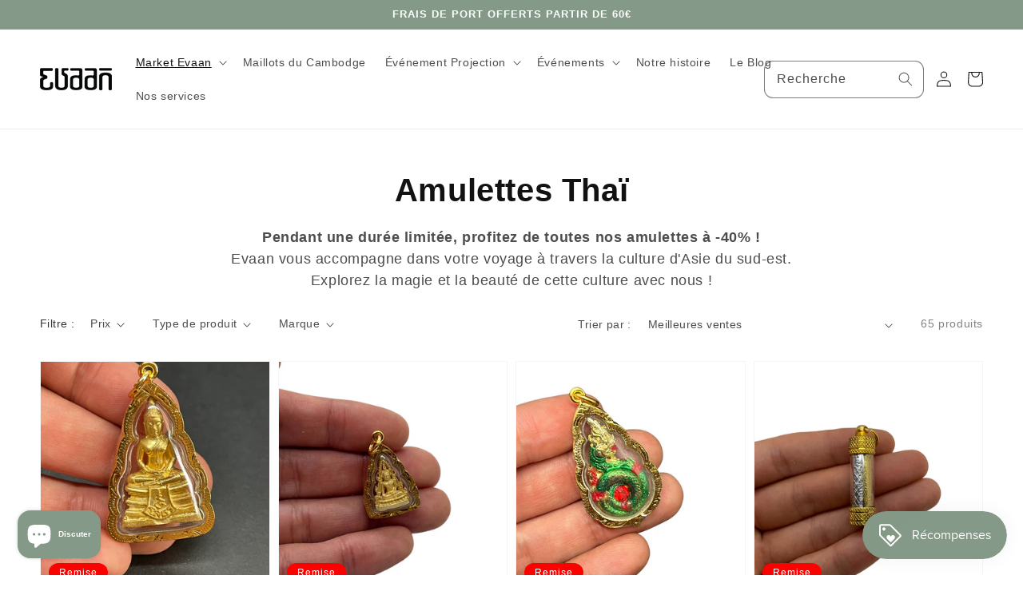

--- FILE ---
content_type: text/html; charset=utf-8
request_url: https://evaanmarket.com/fr-es/collections/amulettes-thai
body_size: 70448
content:
<!doctype html>
<html class="no-js" lang="fr">
  <head><!--Content in content_for_header -->
<!--LayoutHub-Embed--><link rel="stylesheet" type="text/css" href="data:text/css;base64," media="all">
<!--LH--><!--/LayoutHub-Embed--><meta charset="utf-8">
    <meta http-equiv="X-UA-Compatible" content="IE=edge">
    <meta name="viewport" content="width=device-width,initial-scale=1">
    <meta name="theme-color" content="">
    <link rel="canonical" href="https://evaanmarket.com/fr-es/collections/amulettes-thai">
    <link rel="preconnect" href="https://cdn.shopify.com" crossorigin><link rel="icon" type="image/png" href="//evaanmarket.com/cdn/shop/files/Favicon_Evaan_white_32x32.png?v=1747038946"><title>
      Amulettes Thaï
 &ndash; Evaan Market </title>

    
      <meta name="description" content="Pendant une durée limitée, profitez de toutes nos amulettes à -40% ! Evaan vous accompagne dans votre voyage à travers la culture d&#39;Asie du sud-est. Explorez la magie et la beauté de cette culture avec nous !">
    

    

<meta property="og:site_name" content="Evaan Market ">
<meta property="og:url" content="https://evaanmarket.com/fr-es/collections/amulettes-thai">
<meta property="og:title" content="Amulettes Thaï">
<meta property="og:type" content="product.group">
<meta property="og:description" content="Pendant une durée limitée, profitez de toutes nos amulettes à -40% ! Evaan vous accompagne dans votre voyage à travers la culture d&#39;Asie du sud-est. Explorez la magie et la beauté de cette culture avec nous !"><meta property="og:image" content="http://evaanmarket.com/cdn/shop/files/LogoEvaanwhite.jpg?v=1629474076">
  <meta property="og:image:secure_url" content="https://evaanmarket.com/cdn/shop/files/LogoEvaanwhite.jpg?v=1629474076">
  <meta property="og:image:width" content="800">
  <meta property="og:image:height" content="800"><meta name="twitter:card" content="summary_large_image">
<meta name="twitter:title" content="Amulettes Thaï">
<meta name="twitter:description" content="Pendant une durée limitée, profitez de toutes nos amulettes à -40% ! Evaan vous accompagne dans votre voyage à travers la culture d&#39;Asie du sud-est. Explorez la magie et la beauté de cette culture avec nous !">


    <script src="//evaanmarket.com/cdn/shop/t/6/assets/global.js?v=14237263177399231171633422677" defer="defer"></script>
    <script>window.performance && window.performance.mark && window.performance.mark('shopify.content_for_header.start');</script><meta name="google-site-verification" content="eTdtrx65_k-BgBGuUHnBFxVdo7PvSmCrBNqrcMAx5to">
<meta id="shopify-digital-wallet" name="shopify-digital-wallet" content="/58862076066/digital_wallets/dialog">
<meta name="shopify-checkout-api-token" content="7f051afcd3e65e4fa638c5407a69a0c8">
<meta id="in-context-paypal-metadata" data-shop-id="58862076066" data-venmo-supported="false" data-environment="production" data-locale="fr_FR" data-paypal-v4="true" data-currency="EUR">
<link rel="alternate" type="application/atom+xml" title="Feed" href="/fr-es/collections/amulettes-thai.atom" />
<link rel="alternate" hreflang="x-default" href="https://evaanmarket.com/collections/amulettes-thai">
<link rel="alternate" hreflang="en" href="https://evaanmarket.com/en/collections/amulettes-thai">
<link rel="alternate" hreflang="fr-DE" href="https://evaanmarket.com/fr-de/collections/amulettes-thai">
<link rel="alternate" hreflang="en-DE" href="https://evaanmarket.com/en-de/collections/amulettes-thai">
<link rel="alternate" hreflang="fr-BE" href="https://evaanmarket.com/fr-be/collections/amulettes-thai">
<link rel="alternate" hreflang="fr-ES" href="https://evaanmarket.com/fr-es/collections/amulettes-thai">
<link rel="alternate" hreflang="fr-US" href="https://evaanmarket.com/fr-us/collections/amulettes-thai">
<link rel="alternate" hreflang="en-US" href="https://evaanmarket.com/en-us/collections/amulettes-thai">
<link rel="alternate" hreflang="fr-IT" href="https://evaanmarket.com/fr-it/collections/amulettes-thai">
<link rel="alternate" hreflang="en-IT" href="https://evaanmarket.com/en-it/collections/amulettes-thai">
<link rel="alternate" hreflang="fr-CH" href="https://evaanmarket.com/fr-ch/collections/amulettes-thai">
<link rel="alternate" type="application/json+oembed" href="https://evaanmarket.com/fr-es/collections/amulettes-thai.oembed">
<script async="async" src="/checkouts/internal/preloads.js?locale=fr-ES"></script>
<script id="apple-pay-shop-capabilities" type="application/json">{"shopId":58862076066,"countryCode":"FR","currencyCode":"EUR","merchantCapabilities":["supports3DS"],"merchantId":"gid:\/\/shopify\/Shop\/58862076066","merchantName":"Evaan Market ","requiredBillingContactFields":["postalAddress","email","phone"],"requiredShippingContactFields":["postalAddress","email","phone"],"shippingType":"shipping","supportedNetworks":["visa","masterCard","amex","maestro"],"total":{"type":"pending","label":"Evaan Market ","amount":"1.00"},"shopifyPaymentsEnabled":true,"supportsSubscriptions":true}</script>
<script id="shopify-features" type="application/json">{"accessToken":"7f051afcd3e65e4fa638c5407a69a0c8","betas":["rich-media-storefront-analytics"],"domain":"evaanmarket.com","predictiveSearch":true,"shopId":58862076066,"locale":"fr"}</script>
<script>var Shopify = Shopify || {};
Shopify.shop = "evaan-market.myshopify.com";
Shopify.locale = "fr";
Shopify.currency = {"active":"EUR","rate":"1.0"};
Shopify.country = "ES";
Shopify.theme = {"name":"Dawn","id":127210127522,"schema_name":"Dawn","schema_version":"2.2.0","theme_store_id":887,"role":"main"};
Shopify.theme.handle = "null";
Shopify.theme.style = {"id":null,"handle":null};
Shopify.cdnHost = "evaanmarket.com/cdn";
Shopify.routes = Shopify.routes || {};
Shopify.routes.root = "/fr-es/";</script>
<script type="module">!function(o){(o.Shopify=o.Shopify||{}).modules=!0}(window);</script>
<script>!function(o){function n(){var o=[];function n(){o.push(Array.prototype.slice.apply(arguments))}return n.q=o,n}var t=o.Shopify=o.Shopify||{};t.loadFeatures=n(),t.autoloadFeatures=n()}(window);</script>
<script id="shop-js-analytics" type="application/json">{"pageType":"collection"}</script>
<script defer="defer" async type="module" src="//evaanmarket.com/cdn/shopifycloud/shop-js/modules/v2/client.init-shop-cart-sync_D53yOFxz.fr.esm.js"></script>
<script defer="defer" async type="module" src="//evaanmarket.com/cdn/shopifycloud/shop-js/modules/v2/chunk.common_OlNb1LrD.esm.js"></script>
<script type="module">
  await import("//evaanmarket.com/cdn/shopifycloud/shop-js/modules/v2/client.init-shop-cart-sync_D53yOFxz.fr.esm.js");
await import("//evaanmarket.com/cdn/shopifycloud/shop-js/modules/v2/chunk.common_OlNb1LrD.esm.js");

  window.Shopify.SignInWithShop?.initShopCartSync?.({"fedCMEnabled":true,"windoidEnabled":true});

</script>
<script>(function() {
  var isLoaded = false;
  function asyncLoad() {
    if (isLoaded) return;
    isLoaded = true;
    var urls = ["https:\/\/easygdpr.b-cdn.net\/v\/1553540745\/gdpr.min.js?shop=evaan-market.myshopify.com","https:\/\/chimpstatic.com\/mcjs-connected\/js\/users\/fb969fcbbcabb8fd2969ecf5d\/e02e5ef49b35010dcf1d4a151.js?shop=evaan-market.myshopify.com","https:\/\/static2.rapidsearch.dev\/resultpage.js?shop=evaan-market.myshopify.com","https:\/\/cdn.weglot.com\/weglot_script_tag.js?shop=evaan-market.myshopify.com","https:\/\/cdn.shopify.com\/s\/files\/1\/2233\/5399\/t\/1\/assets\/trust_hero_58862076066.js?v=1640451197\u0026shop=evaan-market.myshopify.com","https:\/\/cdn.shopify.com\/s\/files\/1\/0588\/6207\/6066\/t\/3\/assets\/pop_58862076066.js?v=1662028654\u0026shop=evaan-market.myshopify.com","https:\/\/cdn.one.store\/javascript\/dist\/1.0\/jcr-widget.js?account_id=shopify:evaan-market.myshopify.com\u0026shop=evaan-market.myshopify.com","https:\/\/app.layouthub.com\/shopify\/layouthub.js?shop=evaan-market.myshopify.com","https:\/\/hotjar.dualsidedapp.com\/script.js?shop=evaan-market.myshopify.com","https:\/\/edt.uppercommerce.com\/js\/estimate.js?v=1678881623\u0026shop=evaan-market.myshopify.com","\/\/cdn.shopify.com\/proxy\/694aa93c6349d6462ea2000e55b8d8c43ff7d0d7ee0c71a3f4de8c91d12272fe\/static.cdn.printful.com\/static\/js\/external\/shopify-product-customizer.js?v=0.28\u0026shop=evaan-market.myshopify.com\u0026sp-cache-control=cHVibGljLCBtYXgtYWdlPTkwMA","https:\/\/reconvert-cdn.com\/assets\/js\/store_reconvert_node.js?v=2\u0026scid=OTZkNmQ4YzMzN2JiMGZmYmM5ZjdhNTdjZjE4MTU5Y2UuMDc3ODZhNDY5OGEzY2RmNGNhZWU4YTAyMTFlOGUzZWM=\u0026shop=evaan-market.myshopify.com","\/\/cdn.shopify.com\/proxy\/79760233772e1881a994d2c2d3b11e49aa0357eec7a3d5784388cf25cfb413f3\/bucket.useifsapp.com\/theme-files-min\/js\/ifs-script-tag-min.js?v=2\u0026shop=evaan-market.myshopify.com\u0026sp-cache-control=cHVibGljLCBtYXgtYWdlPTkwMA"];
    for (var i = 0; i < urls.length; i++) {
      var s = document.createElement('script');
      s.type = 'text/javascript';
      s.async = true;
      s.src = urls[i];
      var x = document.getElementsByTagName('script')[0];
      x.parentNode.insertBefore(s, x);
    }
  };
  if(window.attachEvent) {
    window.attachEvent('onload', asyncLoad);
  } else {
    window.addEventListener('load', asyncLoad, false);
  }
})();</script>
<script id="__st">var __st={"a":58862076066,"offset":3600,"reqid":"997ee4f8-45d1-4c4f-9487-1d4d2e55a54e-1762068828","pageurl":"evaanmarket.com\/fr-es\/collections\/amulettes-thai","u":"0de30632d0b2","p":"collection","rtyp":"collection","rid":395647615235};</script>
<script>window.ShopifyPaypalV4VisibilityTracking = true;</script>
<script id="captcha-bootstrap">!function(){'use strict';const t='contact',e='account',n='new_comment',o=[[t,t],['blogs',n],['comments',n],[t,'customer']],c=[[e,'customer_login'],[e,'guest_login'],[e,'recover_customer_password'],[e,'create_customer']],r=t=>t.map((([t,e])=>`form[action*='/${t}']:not([data-nocaptcha='true']) input[name='form_type'][value='${e}']`)).join(','),a=t=>()=>t?[...document.querySelectorAll(t)].map((t=>t.form)):[];function s(){const t=[...o],e=r(t);return a(e)}const i='password',u='form_key',d=['recaptcha-v3-token','g-recaptcha-response','h-captcha-response',i],f=()=>{try{return window.sessionStorage}catch{return}},m='__shopify_v',_=t=>t.elements[u];function p(t,e,n=!1){try{const o=window.sessionStorage,c=JSON.parse(o.getItem(e)),{data:r}=function(t){const{data:e,action:n}=t;return t[m]||n?{data:e,action:n}:{data:t,action:n}}(c);for(const[e,n]of Object.entries(r))t.elements[e]&&(t.elements[e].value=n);n&&o.removeItem(e)}catch(o){console.error('form repopulation failed',{error:o})}}const l='form_type',E='cptcha';function T(t){t.dataset[E]=!0}const w=window,h=w.document,L='Shopify',v='ce_forms',y='captcha';let A=!1;((t,e)=>{const n=(g='f06e6c50-85a8-45c8-87d0-21a2b65856fe',I='https://cdn.shopify.com/shopifycloud/storefront-forms-hcaptcha/ce_storefront_forms_captcha_hcaptcha.v1.5.2.iife.js',D={infoText:'Protégé par hCaptcha',privacyText:'Confidentialité',termsText:'Conditions'},(t,e,n)=>{const o=w[L][v],c=o.bindForm;if(c)return c(t,g,e,D).then(n);var r;o.q.push([[t,g,e,D],n]),r=I,A||(h.body.append(Object.assign(h.createElement('script'),{id:'captcha-provider',async:!0,src:r})),A=!0)});var g,I,D;w[L]=w[L]||{},w[L][v]=w[L][v]||{},w[L][v].q=[],w[L][y]=w[L][y]||{},w[L][y].protect=function(t,e){n(t,void 0,e),T(t)},Object.freeze(w[L][y]),function(t,e,n,w,h,L){const[v,y,A,g]=function(t,e,n){const i=e?o:[],u=t?c:[],d=[...i,...u],f=r(d),m=r(i),_=r(d.filter((([t,e])=>n.includes(e))));return[a(f),a(m),a(_),s()]}(w,h,L),I=t=>{const e=t.target;return e instanceof HTMLFormElement?e:e&&e.form},D=t=>v().includes(t);t.addEventListener('submit',(t=>{const e=I(t);if(!e)return;const n=D(e)&&!e.dataset.hcaptchaBound&&!e.dataset.recaptchaBound,o=_(e),c=g().includes(e)&&(!o||!o.value);(n||c)&&t.preventDefault(),c&&!n&&(function(t){try{if(!f())return;!function(t){const e=f();if(!e)return;const n=_(t);if(!n)return;const o=n.value;o&&e.removeItem(o)}(t);const e=Array.from(Array(32),(()=>Math.random().toString(36)[2])).join('');!function(t,e){_(t)||t.append(Object.assign(document.createElement('input'),{type:'hidden',name:u})),t.elements[u].value=e}(t,e),function(t,e){const n=f();if(!n)return;const o=[...t.querySelectorAll(`input[type='${i}']`)].map((({name:t})=>t)),c=[...d,...o],r={};for(const[a,s]of new FormData(t).entries())c.includes(a)||(r[a]=s);n.setItem(e,JSON.stringify({[m]:1,action:t.action,data:r}))}(t,e)}catch(e){console.error('failed to persist form',e)}}(e),e.submit())}));const S=(t,e)=>{t&&!t.dataset[E]&&(n(t,e.some((e=>e===t))),T(t))};for(const o of['focusin','change'])t.addEventListener(o,(t=>{const e=I(t);D(e)&&S(e,y())}));const B=e.get('form_key'),M=e.get(l),P=B&&M;t.addEventListener('DOMContentLoaded',(()=>{const t=y();if(P)for(const e of t)e.elements[l].value===M&&p(e,B);[...new Set([...A(),...v().filter((t=>'true'===t.dataset.shopifyCaptcha))])].forEach((e=>S(e,t)))}))}(h,new URLSearchParams(w.location.search),n,t,e,['guest_login'])})(!0,!0)}();</script>
<script integrity="sha256-52AcMU7V7pcBOXWImdc/TAGTFKeNjmkeM1Pvks/DTgc=" data-source-attribution="shopify.loadfeatures" defer="defer" src="//evaanmarket.com/cdn/shopifycloud/storefront/assets/storefront/load_feature-81c60534.js" crossorigin="anonymous"></script>
<script data-source-attribution="shopify.dynamic_checkout.dynamic.init">var Shopify=Shopify||{};Shopify.PaymentButton=Shopify.PaymentButton||{isStorefrontPortableWallets:!0,init:function(){window.Shopify.PaymentButton.init=function(){};var t=document.createElement("script");t.src="https://evaanmarket.com/cdn/shopifycloud/portable-wallets/latest/portable-wallets.fr.js",t.type="module",document.head.appendChild(t)}};
</script>
<script data-source-attribution="shopify.dynamic_checkout.buyer_consent">
  function portableWalletsHideBuyerConsent(e){var t=document.getElementById("shopify-buyer-consent"),n=document.getElementById("shopify-subscription-policy-button");t&&n&&(t.classList.add("hidden"),t.setAttribute("aria-hidden","true"),n.removeEventListener("click",e))}function portableWalletsShowBuyerConsent(e){var t=document.getElementById("shopify-buyer-consent"),n=document.getElementById("shopify-subscription-policy-button");t&&n&&(t.classList.remove("hidden"),t.removeAttribute("aria-hidden"),n.addEventListener("click",e))}window.Shopify?.PaymentButton&&(window.Shopify.PaymentButton.hideBuyerConsent=portableWalletsHideBuyerConsent,window.Shopify.PaymentButton.showBuyerConsent=portableWalletsShowBuyerConsent);
</script>
<script data-source-attribution="shopify.dynamic_checkout.cart.bootstrap">document.addEventListener("DOMContentLoaded",(function(){function t(){return document.querySelector("shopify-accelerated-checkout-cart, shopify-accelerated-checkout")}if(t())Shopify.PaymentButton.init();else{new MutationObserver((function(e,n){t()&&(Shopify.PaymentButton.init(),n.disconnect())})).observe(document.body,{childList:!0,subtree:!0})}}));
</script>
<link id="shopify-accelerated-checkout-styles" rel="stylesheet" media="screen" href="https://evaanmarket.com/cdn/shopifycloud/portable-wallets/latest/accelerated-checkout-backwards-compat.css" crossorigin="anonymous">
<style id="shopify-accelerated-checkout-cart">
        #shopify-buyer-consent {
  margin-top: 1em;
  display: inline-block;
  width: 100%;
}

#shopify-buyer-consent.hidden {
  display: none;
}

#shopify-subscription-policy-button {
  background: none;
  border: none;
  padding: 0;
  text-decoration: underline;
  font-size: inherit;
  cursor: pointer;
}

#shopify-subscription-policy-button::before {
  box-shadow: none;
}

      </style>
<script id="sections-script" data-sections="header,footer" defer="defer" src="//evaanmarket.com/cdn/shop/t/6/compiled_assets/scripts.js?9576"></script>
<script>window.performance && window.performance.mark && window.performance.mark('shopify.content_for_header.end');</script>


    <style data-shopify>
      
      
      
      
      

      :root {
        --font-body-family: Helvetica, Arial, sans-serif;
        --font-body-style: normal;
        --font-body-weight: 400;

        --font-heading-family: Helvetica, Arial, sans-serif;
        --font-heading-style: normal;
        --font-heading-weight: 700;

        --color-base-text: 18, 18, 18;
        --color-base-background-1: 255, 255, 255;
        --color-base-background-2: 243, 243, 243;
        --color-base-solid-button-labels: 255, 255, 255;
        --color-base-outline-button-labels: 132, 153, 135;
        --color-base-accent-1: 132, 153, 135;
        --color-base-accent-2: 132, 153, 135;
        --payment-terms-background-color: #ffffff;

        --gradient-base-background-1: #ffffff;
        --gradient-base-background-2: #f3f3f3;
        --gradient-base-accent-1: #849987;
        --gradient-base-accent-2: #849987;

        --page-width: 160rem;
        --page-width-margin: 2rem;
      }

      *,
      *::before,
      *::after {
        box-sizing: inherit;
      }

      html {
        box-sizing: border-box;
        font-size: 62.5%;
        height: 100%;
      }

      body {
        display: grid;
        grid-template-rows: auto auto 1fr auto;
        grid-template-columns: 100%;
        min-height: 100%;
        margin: 0;
        font-size: 1.5rem;
        letter-spacing: 0.06rem;
        line-height: 1.8;
        font-family: var(--font-body-family);
        font-style: var(--font-body-style);
        font-weight: var(--font-body-weight);
      }

      @media screen and (min-width: 750px) {
        body {
          font-size: 1.6rem;
        }
      }
    </style>

    <link href="//evaanmarket.com/cdn/shop/t/6/assets/base.css?v=121606346869687311931679059095" rel="stylesheet" type="text/css" media="all" />
<link rel="stylesheet" href="//evaanmarket.com/cdn/shop/t/6/assets/component-predictive-search.css?v=171342419786403665911633422674" media="print" onload="this.media='all'"><script>document.documentElement.className = document.documentElement.className.replace('no-js', 'js');</script>
    


  <script type="text/javascript">
    window.RapidSearchAdmin = false;
  </script>



        <link href="//evaanmarket.com/cdn/shop/t/6/assets/paymentfont.scss.css?v=26028416807209891361759991849" rel="stylesheet" type="text/css" media="all" />
      

 <!-- Proviews Asset Start -->
<script data-cfasync='false' id='prorw_settings_script'> var prorwJsLodeCalled = 0; window.prorwSettings = { "pagination": "10", "is_country_name_active": "0", "is_flag_active": "0", "verified_badge_placement": "left-of-reviewer-name", "reply_name": "evaan-market.myshopify.com", "shop_domain_prefix": "evaan-market", "footer": "1", "autopublish": "0", "autopublish_minimum_rating": "5", "autopublish_question": "1", "review_dates": "1", "ask_questions": "1", "widget_reviewer_name_as_initial": "", "custome_icon_format": "all_initials", "disable_web_reviews": "0", "widget_title": "Product Reviews", "widget_open_review_form_title": "Write a review", "widget_open_form_text": "Write a review", "widget_review_sort_by_title": "Sort By:", "is_active_review_recommend_product_text": "Do you recommend this product?", "is_active_review_recommend_product_yes_label": "Yes", "is_active_review_recommend_product_no_label": "No", "widget_review_vote_helpful_message": "Was this review helpful?", "widget_question_vote_helpful_message": "Was this question helpful?", "widget_question_sort_by_title": "Sort By:", "widget_review_tab_title": "Reviews", "widget_question_tab_title": "Questions", "widget_open_question_form_title": "Ask A Question", "widget_close_form_text": "Cancel", "widget_open_question_form_text": "Ask a Question", "widget_close_question_form_text": "Cancel", "widget_refresh_page_text": "Refresh page", "widget_summary_text": "Based on [!number_of_reviews!] review(s)", "widget_no_review_text": "No reviews yet", "widget_name_field_text": "Name", "widget_verified_name_field_text": "Verified Name (public)", "widget_name_placeholder_text": "Enter your name (public)", "widget_required_field_error_text": "This field is required.", "widget_review_title_field_error_text": "This field is required.", "widget_email_field_text": "Email", "widget_verified_email_field_text": "Verified Email (private, can''t change)", "widget_email_placeholder_text": "Enter your email (private)", "widget_email_field_error_text": "Please enter a valid email address.", "widget_rating_field_text": "Rating", "widget_rating_field_error_text": "This field is required", "widget_review_title_field_text": "Review Title", "widget_review_title_placeholder_text": "Give your review a title", "widget_review_body_field_text": "Review", "widget_review_body_placeholder_text": "Write your comments here", "widget_review_body_error_text": "This field is required", "widget_pictures_field_text": "Picture", "widget_submit_review_text": "Submit Review", "widget_submit_verified_review_text": "Submit Verified Review", "widget_submit_success_msg_with_auto_publish": "Thank you for submitting your review! Please refresh the page in a few moments to see your review.", "widget_submit_success_msg_no_auto_publish": "Thank you for submitting your review! Your review will be published as soon as it is approved by the shop administrator.", "question_success_message": "Thank you for submitting your question! Your question will be published as soon as it is approved by the shop admin.", "widget_show_default_reviews_out_of_total_text": "Showing [!n_reviews_shown!] out of [!n_reviews!] reviews.", "widget_show_all_link_text": "Show all", "widget_show_less_link_text": "Show less", "widget_author_said_text": "[!reviewer_name!] said:", "widget_days_text": "[!n!] days ago", "widget_weeks_text": "[!n!] week(s) ago", "widget_months_text": "[!n!] month(s) ago", "widget_years_text": "[!n!] year(s) ago", "widget_yesterday_text": "Yesterday", "widget_today_text": "Today", "widget_replied_text": "[!shop_name!] replied:", "widget_read_more_text": "Read more", "widget_rating_filter_color": "#fbcd0a", "widget_rating_filter_see_all_text": "See all reviews", "widget_sorting_most_recent_text": "Most Recent", "widget_sorting_highest_rating_text": "Highest Rating", "widget_sorting_lowest_rating_text": "Lowest Rating", "widget_sorting_with_pictures_text": "With Pictures", "widget_star_color": "#ffa500", "verified_badge_text": "Verified", "verified_badge_bg_color": "", "verified_badge_text_color": "", "widget_review_max_height": "0", "widget_hide_border": "0", "all_reviews_include_out_of_store_products": "false", "all_reviews_out_of_store_text": "(out of store)", "all_reviews_pagination": "100", "all_reviews_product_name_prefix_text": "about", "enable_review_pictures": "0", "widget_theme": "default", "badge_no_review_text": "No reviews", "badge_n_reviews_text": "[!n!] review(s)", "badge_star_color": "#ffa500", "hide_badge_preview_if_no_reviews": "0", "badge_hide_text": "0", "enforce_center_preview_badge": "0", "hide_answers": "false", "is_active_review_votes": "1", "review_votes_success_message": "Thank you for submitting your vote", "review_votes_error_message": "You have already submitted your vote", "review_social_media_share": "1", "review_social_media_facebook": "1", "review_social_media_twitter": "1", "review_social_media_linkedin": "1", "review_social_media_pinterest": "1", "prorw_review_read_more_color": "#212f96", "is_active_questions_votes": "1", "questions_votes_success_message": "Thank you for submitting your vote", "questions_votes_error_message": "You have already submitted your vote", "review_pictures_max_width": "75", "questions_social_media_share": "1", "questions_social_media_facebook": "1", "questions_social_media_twitter": "1", "questions_social_media_linkedin": "1", "questions_social_media_pinterest": "1", "error_message_color": "#9c1f1f", "success_message_color": "#348234", "response_message_time": "60", "max_image_size": "5", "max_video_size": "25", "max_image_item": "5", "max_video_item": "1", "widget_themes_id": "1", "is_active_widget_popup_call": "0", "is_all_active_widget_popup_call": "0", "widget_question_name_field_text": "Name", "widget_question_email_field_text": "Email", "widget_question_body_field_text": "Question", "widget_question_name_placeholder_text": "Enter your Name", "widget_question_email_placeholder_text": "name@example.com", "widget_question_body_placeholder_text": "Write your question here", "widget_question_name_field_error_text": "The field is required", "widget_question_email_field_error_text": "The field is required", "widget_question_body_error_text": "The field is required", "widget_submit_question_text": "Submit Question", "widget_question_close_form_text": "Cancel", "load_more_button_text": "Show More Reviews", "reviews_carousel_title": "What Our Customers Say", "reviews_carousel_limit": "12", "reviews_carousel_visible_limit": "3", "enable_rewards": "0", "enable_reviews": "0", "enable_ask_question": "1", "is_reviews_carousel_active": "0", "is_reviews_carousel_autoplay_active": "0", "is_preview_badge_active": "0", "is_all_reviews_list_active": "0", "is_all_site_reviews_list_active": "0", "is_product_page_active": "0", "is_verified_reviews_badge_active": "0", "is_review_sort_by_active": "1", "is_review_sort_by_with_photos_active": "1", "is_review_sort_by_recent_active": "1", "is_review_sort_by_highest_rating_active": "1", "is_review_sort_by_lowest_rating_active": "1", "is_review_sort_by_most_votes_active": "1", "is_review_sort_by_least_votes_active": "1", "is_question_sort_by_active": "1", "is_question_sort_by_recent_active": "1", "is_question_sort_by_most_votes_active": "1", "is_question_sort_by_least_votes_active": "1", "review_sort_by_label_with_photos_active": "With Attachments", "review_sort_by_label_recent_active": "Most Recent", "review_sort_by_label_highest_rating_active": "Highest Rating", "review_sort_by_label_lowest_rating_active": "Lowest Rating", "review_sort_by_label_most_votes_active": "Most Votes", "review_sort_by_label_least_votes_active": "Least Votes", "question_sort_by_label_recent_active": "Most Recent", "question_sort_by_label_most_votes_active": "Most Votes", "question_sort_by_label_least_votes_active": "Least Votes", "widget_no_question_text": "Ask your Question about this item", "widget_be_first_review_text": "Be the first to review this item", "reviews_error_message": "Sorry, something went wrong. Please try again after sometime.", "question_error_message": "Sorry, something went wrong. Please try again after sometime.", "theme_colour": "#323133", "custome_icon_format": "all_initials", "custome_icon_format_custom_color": "#323133", "custome_icon_format_random_color": "", "custome_icon_format_random_luminosity": "", "default_form_rating": "5", "default_review_sort_by": "", "widget_form_attachments_title": "Select Files to Upload Photo & Video", "widget_form_attachments_message": "[!n_number_photos!] Photos of each upto [!n_size_photos!]MB and [!n_number_video!] video upto [!n_size_video!]MB", "enable_site_review": "0", "is_active_inappropriate": "0", "inappropriate_text": "Report as inappropriate", "inappropriate_success_text": "This review has been reported", "is_site_reviews_carousel_autoplay_active": "0", "is_site_reviews_carousel_active": "0", "site_reviews_carousel_title": "Shop Reviews", "site_reviews_carousel_limit": "20", "site_reviews_carousel_visible_limit": "2", "is_active_tabindex": "0", "is_reviews_drawer_active": "0", "is_site_review_drawer_active": "0", "drawer_theme": "classic", "drawer_side": "left", "drawer_visibility": "desktop,mobile", "cta_text": "", "cta_url": "", "is_reviews_popup_active": "0", "popup_theme": "vertical", "popup_position": "left", "popup_visibility": "desktop,mobile", "prorw_moblie_window_width": "992", "is_not_sticky": "0", "drawer_theme_title": "Reviews", "drawer_notification_title": "What Our Customers Say", "title_character_limit": "200", "body_character_limit": "2000", "name_character_limit": "50", "email_character_limit": "100", "custom_forms_textbox_character_limit": "100", "custom_forms_textarea_character_limit": "500" }; </script>
<script data-cfasync="false" id="prorw_customize_script"> window.prorwCustomize =[];</script>

<link rel="dns-prefetch" href="https://cdn.simprosysapps.com">
<link rel="dns-prefetch" href="https://spr.simprosysapps.com">
<script async src="https://cdn.simprosysapps.com/review-app/assets/js/proviews-v2-cdn.js?11022508"></script>
<link href="https://cdn.simprosysapps.com/review-app/assets/css/shops/evaan-market-prorw.css?11022508" rel="stylesheet" type="text/css" media="all" />

<style id='prorw-settings-style'>.prorw-rating-bar-prosess{background: #ffa500 !important}.prorw-starrating i{color : #ffa500 !important}.prorw-title-rating .prorw-icon{color : #ffa500 !important}.prorw-review-header-starratings i{color : #ffa500 !important}#prorw_rating_stars .rating__icon--star{color : #ffa500}.prorw-icon .prorw-fa-star{color : #ffa500}.prorw-preview-badge .prorw-icon{color : #ffa500 !important}.prorw-qus:before{color : #ffa500 !important}ul.prorw-tabs-menu li.active{border-bottom: 3px solid #323133;color: #323133;font-weight: 700}ul.prorw-tabs-menu li.active{border-bottom: 3px solid #323133;color: #323133;font-weight: 700}.avatar-upload .avatar-edit input + label:after{color: #323133}.prorw-avatar-upload .prorw-avatar-edit input+label:after{color: #323133}.prorw_range_slide::-webkit-slider-thumb{background: #323133}.prorw-custom-option span.prorw-custom-scale i.prorw-custom-scale-selected:before{background: #323133}.prorw_range_slide::-webkit-slider-thumb{-webkit-appearance: none;appearance: none;width: 18px;height: 18px;border-radius: 15px;background:#323133};cursor: pointer;opacity:1;z-index:1}.prorw_range_slide::-moz-range-thumb{width: 18px;height: 18px;border-radius: 15px;background: #323133};cursor: pointer;z-index:1}.prorw_range_container input[type="range"].prorw_range_slide::-webkit-slider-thumb{background:#323133 !important}.prorw_range_container input[type="range"].prorw_range_slide::-moz-range-thumb{background: #323133 !important}.prorw-avatar-name{color: #323133 !important}.prorw-review-sidebar-button{background: #323133 !important}.prorw-review-content-wrap h3:after{border-bottom: solid 2px #323133 !important}.prorw-author-all-initials{display: none !important}.prorw-author-last-initial{display: none !important}.prorw-submit-btn{background: #000000 !important;color: #ffffff !important}.prorw-submit-btn:hover{background: rgba(0,0,0,.5)!important;color: #fff !important}.prorw-submit-btn.prorw-submit-loading .prorw-path{stroke: #ffffff}.prorw-review__replier:before{content: 'evaan-market.myshopify.com'}.prorw-review__prod-link-prefix:before{content: 'about'}.prorw-review__out-of-store-text:before{content: '(out of store)'}.prorw-review-picture{display: none !important}.prorw_preview_badge_setup__{display: none !important}.prorw_question_flag, .prorw_reviews_flag{display: none !important}.prorw-country-flag-name{display: none !important}#prorw_review_recommend_product_label, .prorw-recommend-yes, .prorw-recommend-no{display: none !important}.simp-container, .prorw-container{max-width : 1200px !important}#prorw_review_summary_action_write_review, #prorw-reviews-tab, #prorw_all_review_pagination, #prorw__select_option_sort_reviews, #prorw_lodemore_call_actions{display: none !important}#prorw_site_reviews_carousel_widgets_body{height:0 !important;width:0 !important;overflow:hidden !important}#prorw_reviews_container_data{height:0 !important;width:0 !important;overflow:hidden !important}.prorw-reviews-verified-count-badget-container{height:0 !important;width:0 !important;overflow:hidden !important}#prorw_all_reviews_widget{height:0 !important;width:0 !important;overflow:hidden !important}.prorw_preview_badge_setup{height:0 !important;width:0 !important;overflow:hidden !important}#prorw_reviews_carousel_widgets_body{height:0 !important;width:0 !important;overflow:hidden !important}.prorw-inappropriate-body{display: none !important}</style>
<!-- Proviews Asset End -->
 
 <meta name="google-site-verification" content="BOtpT7Fo7ZjTpUw-wvrwiWslPmRRitxCimUxl6Do_ps" />
    











































































































































































































































































































































































































































































































































































































































































































































































































































































































































































































































































































































































































































































































































































































































































































































































































































































































































































































































































































































































































































































































































































































































































<script type="text/javascript">
  window.Pop = window.Pop || {};
  window.Pop.common = window.Pop.common || {};
  window.Pop.common.shop = {
    permanent_domain: 'evaan-market.myshopify.com',
    currency: "EUR",
    money_format: "€{{amount_with_comma_separator}}",
    id: 58862076066
  };
  

  window.Pop.common.template = 'collection';
  window.Pop.common.cart = {};
  window.Pop.common.vapid_public_key = "BJuXCmrtTK335SuczdNVYrGVtP_WXn4jImChm49st7K7z7e8gxSZUKk4DhUpk8j2Xpiw5G4-ylNbMKLlKkUEU98=";
  window.Pop.global_config = {"asset_urls":{"loy":{},"rev":{},"pu":{"init_js":null},"widgets":{"init_js":"https:\/\/cdn.shopify.com\/s\/files\/1\/0194\/1736\/6592\/t\/1\/assets\/ba_widget_init.js?v=1728041536","modal_js":"https:\/\/cdn.shopify.com\/s\/files\/1\/0194\/1736\/6592\/t\/1\/assets\/ba_widget_modal.js?v=1728041538","modal_css":"https:\/\/cdn.shopify.com\/s\/files\/1\/0194\/1736\/6592\/t\/1\/assets\/ba_widget_modal.css?v=1654723622"},"forms":{},"global":{"helper_js":"https:\/\/cdn.shopify.com\/s\/files\/1\/0194\/1736\/6592\/t\/1\/assets\/ba_pop_tracking.js?v=1704919189"}},"proxy_paths":{"pop":"\/apps\/ba-pop","app_metrics":"\/apps\/ba-pop\/app_metrics","push_subscription":"\/apps\/ba-pop\/push"},"aat":["pop"],"pv":false,"sts":false,"bam":true,"batc":true,"base_money_format":"€{{amount_with_comma_separator}}","online_store_version":1,"loy_js_api_enabled":false,"shop":{"id":58862076066,"name":"Evaan Market ","domain":"evaanmarket.com"}};
  window.Pop.widgets_config = {"id":34823,"active":false,"frequency_limit_amount":10,"frequency_limit_time_unit":"days","background_image":{"position":"none","widget_background_preview_url":""},"initial_state":{"body":"Bénéficiez d'une remise de -10% sur votre commande, obtenez votre code promo en indiquant votre email. Offre uniquement valable  jusqu'au 02\/09 à 23h59 ! 📚","title":"Offre rentrée -10% ","cta_text":"J'en profite maintenant !","show_email":"true","action_text":"Sauvegarde","footer_text":"","dismiss_text":"Non merci.","email_placeholder":"Indiquez votre adresse mail pour recevoir votre code promo.","phone_placeholder":"Phone Number"},"success_state":{"body":"Vous venez d'obtenir une réduction de 10% sur l'intégralité de votre commande.","title":"Félicitations 🎉","cta_text":"Continuer mes achats","cta_action":"dismiss","redirect_url":"","open_url_new_tab":"false"},"closed_state":{"action":"show_sticky_bar","font_size":"17","action_text":"Béneficiez de 10%","display_offset":"344","display_position":"left"},"error_state":{"submit_error":"Sorry, please try again later","invalid_email":"Please enter valid email address!","error_subscribing":"Error subscribing, try again later","already_registered":"You have already registered","invalid_phone_number":"Please enter valid phone number!"},"trigger":{"action":"on_timer","delay_in_seconds":"10"},"colors":{"link_color":"#4FC3F7","sticky_bar_bg":"#586657","cta_font_color":"#fff","body_font_color":"#000","sticky_bar_text":"#fff","background_color":"#ffffff","error_text_color":"#ff2626","title_font_color":"#000","footer_font_color":"#bbb","dismiss_font_color":"#bbb","cta_background_color":"#586657","sticky_coupon_bar_bg":"#286ef8","error_text_background":"","sticky_coupon_bar_text":"#fff"},"sticky_coupon_bar":{"enabled":"false","message":"Don't forget to use your code"},"display_style":{"font":"Helvetica","size":"large","align":"center"},"dismissable":true,"has_background":false,"opt_in_channels":["email"],"rules":[],"widget_css":".powered_by_rivo{\n  display: block;\n}\n.ba_widget_main_design {\n  background: #ffffff;\n}\n.ba_widget_content{text-align: center}\n.ba_widget_parent{\n  font-family: Helvetica;\n}\n.ba_widget_parent.background{\n}\n.ba_widget_left_content{\n}\n.ba_widget_right_content{\n}\n#ba_widget_cta_button:disabled{\n  background: #586657cc;\n}\n#ba_widget_cta_button{\n  background: #586657;\n  color: #fff;\n}\n#ba_widget_cta_button:after {\n  background: #586657e0;\n}\n.ba_initial_state_title, .ba_success_state_title{\n  color: #000;\n}\n.ba_initial_state_body, .ba_success_state_body{\n  color: #000;\n}\n.ba_initial_state_dismiss_text{\n  color: #bbb;\n}\n.ba_initial_state_footer_text, .ba_initial_state_sms_agreement{\n  color: #bbb;\n}\n.ba_widget_error{\n  color: #ff2626;\n  background: ;\n}\n.ba_link_color{\n  color: #4FC3F7;\n}\n","custom_css":null,"logo":null};
</script>


<script type="text/javascript">
  

  (function() {
    //Global snippet for Email Popups
    //this is updated automatically - do not edit manually.
    document.addEventListener('DOMContentLoaded', function() {
      function loadScript(src, defer, done) {
        var js = document.createElement('script');
        js.src = src;
        js.defer = defer;
        js.onload = function(){done();};
        js.onerror = function(){
          done(new Error('Failed to load script ' + src));
        };
        document.head.appendChild(js);
      }

      function browserSupportsAllFeatures() {
        return window.Promise && window.fetch && window.Symbol;
      }

      if (browserSupportsAllFeatures()) {
        main();
      } else {
        loadScript('https://cdnjs.cloudflare.com/polyfill/v3/polyfill.min.js?features=Promise,fetch', true, main);
      }

      function loadAppScripts(){
        const popAppEmbedEnabled = document.getElementById("pop-app-embed-init");

        if (window.Pop.global_config.aat.includes("pop") && !popAppEmbedEnabled){
          loadScript(window.Pop.global_config.asset_urls.widgets.init_js, true, function(){});
        }
      }

      function main(err) {
        loadScript(window.Pop.global_config.asset_urls.global.helper_js, false, loadAppScripts);
      }
    });
  })();
</script>



<!-- BEGIN app block: shopify://apps/pandectes-gdpr/blocks/banner/58c0baa2-6cc1-480c-9ea6-38d6d559556a -->
  
  <script>
    
      window.PandectesSettings = {"store":{"id":58862076066,"plan":"basic","theme":"Dawn","primaryLocale":"fr","adminMode":false,"headless":false,"storefrontRootDomain":"","checkoutRootDomain":"","storefrontAccessToken":""},"tsPublished":1751728653,"declaration":{"showPurpose":false,"showProvider":false,"showDateGenerated":false},"language":{"unpublished":[],"languageMode":"Single","fallbackLanguage":"fr","languageDetection":"browser","languagesSupported":[]},"texts":{"managed":{"headerText":{"fr":"Nous respectons votre vie privée"},"consentText":{"fr":"Ce site utilise des cookies pour vous garantir la meilleure expérience."},"linkText":{"fr":"Apprendre encore plus"},"imprintText":{"fr":"Imprimer"},"googleLinkText":{"fr":"Conditions de confidentialité de Google"},"allowButtonText":{"fr":"J'accepte"},"denyButtonText":{"fr":"Refuser"},"dismissButtonText":{"fr":"D'accord"},"leaveSiteButtonText":{"fr":"Quitter ce site"},"preferencesButtonText":{"fr":"Préférences"},"cookiePolicyText":{"fr":"Politique de cookies"},"preferencesPopupTitleText":{"fr":"Gérer les préférences de consentement"},"preferencesPopupIntroText":{"fr":"Nous utilisons des cookies pour optimiser les fonctionnalités du site Web, analyser les performances et vous offrir une expérience personnalisée. Certains cookies sont indispensables au bon fonctionnement et au bon fonctionnement du site. Ces cookies ne peuvent pas être désactivés. Dans cette fenêtre, vous pouvez gérer votre préférence de cookies."},"preferencesPopupSaveButtonText":{"fr":"Enregistrer les préférences"},"preferencesPopupCloseButtonText":{"fr":"proche"},"preferencesPopupAcceptAllButtonText":{"fr":"Accepter tout"},"preferencesPopupRejectAllButtonText":{"fr":"Tout rejeter"},"cookiesDetailsText":{"fr":"Détails des cookies"},"preferencesPopupAlwaysAllowedText":{"fr":"Toujours activé"},"accessSectionParagraphText":{"fr":"Vous avez le droit de pouvoir accéder à vos données à tout moment."},"accessSectionTitleText":{"fr":"Portabilité des données"},"accessSectionAccountInfoActionText":{"fr":"Données personnelles"},"accessSectionDownloadReportActionText":{"fr":"Tout télécharger"},"accessSectionGDPRRequestsActionText":{"fr":"Demandes des personnes concernées"},"accessSectionOrdersRecordsActionText":{"fr":"Ordres"},"rectificationSectionParagraphText":{"fr":"Vous avez le droit de demander la mise à jour de vos données chaque fois que vous le jugez approprié."},"rectificationSectionTitleText":{"fr":"Rectification des données"},"rectificationCommentPlaceholder":{"fr":"Décrivez ce que vous souhaitez mettre à jour"},"rectificationCommentValidationError":{"fr":"Un commentaire est requis"},"rectificationSectionEditAccountActionText":{"fr":"Demander une mise à jour"},"erasureSectionTitleText":{"fr":"Droit à l'oubli"},"erasureSectionParagraphText":{"fr":"Vous avez le droit de demander que toutes vos données soient effacées. Après cela, vous ne pourrez plus accéder à votre compte."},"erasureSectionRequestDeletionActionText":{"fr":"Demander la suppression des données personnelles"},"consentDate":{"fr":"Date de consentement"},"consentId":{"fr":"ID de consentement"},"consentSectionChangeConsentActionText":{"fr":"Modifier la préférence de consentement"},"consentSectionConsentedText":{"fr":"Vous avez consenti à la politique de cookies de ce site Web sur"},"consentSectionNoConsentText":{"fr":"Vous n'avez pas consenti à la politique de cookies de ce site Web."},"consentSectionTitleText":{"fr":"Votre consentement aux cookies"},"consentStatus":{"fr":"Préférence de consentement"},"confirmationFailureMessage":{"fr":"Votre demande n'a pas été vérifiée. Veuillez réessayer et si le problème persiste, contactez le propriétaire du magasin pour obtenir de l'aide"},"confirmationFailureTitle":{"fr":"Un problème est survenu"},"confirmationSuccessMessage":{"fr":"Nous reviendrons rapidement vers vous quant à votre demande."},"confirmationSuccessTitle":{"fr":"Votre demande est vérifiée"},"guestsSupportEmailFailureMessage":{"fr":"Votre demande n'a pas été soumise. Veuillez réessayer et si le problème persiste, contactez le propriétaire du magasin pour obtenir de l'aide."},"guestsSupportEmailFailureTitle":{"fr":"Un problème est survenu"},"guestsSupportEmailPlaceholder":{"fr":"Adresse e-mail"},"guestsSupportEmailSuccessMessage":{"fr":"Si vous êtes inscrit en tant que client de ce magasin, vous recevrez bientôt un e-mail avec des instructions sur la marche à suivre."},"guestsSupportEmailSuccessTitle":{"fr":"Merci pour votre requête"},"guestsSupportEmailValidationError":{"fr":"L'email n'est pas valide"},"guestsSupportInfoText":{"fr":"Veuillez vous connecter avec votre compte client pour continuer."},"submitButton":{"fr":"Soumettre"},"submittingButton":{"fr":"Soumission..."},"cancelButton":{"fr":"Annuler"},"declIntroText":{"fr":"Nous utilisons des cookies pour optimiser les fonctionnalités du site Web, analyser les performances et vous offrir une expérience personnalisée. Certains cookies sont indispensables au bon fonctionnement et au bon fonctionnement du site Web. Ces cookies ne peuvent pas être désactivés. Dans cette fenêtre, vous pouvez gérer vos préférences en matière de cookies."},"declName":{"fr":"Nom"},"declPurpose":{"fr":"But"},"declType":{"fr":"Type"},"declRetention":{"fr":"Rétention"},"declProvider":{"fr":"Fournisseur"},"declFirstParty":{"fr":"Première partie"},"declThirdParty":{"fr":"Tierce partie"},"declSeconds":{"fr":"secondes"},"declMinutes":{"fr":"minutes"},"declHours":{"fr":"heures"},"declDays":{"fr":"jours"},"declMonths":{"fr":"mois"},"declYears":{"fr":"années"},"declSession":{"fr":"Session"},"declDomain":{"fr":"Domaine"},"declPath":{"fr":"Chemin"}},"categories":{"strictlyNecessaryCookiesTitleText":{"fr":"Cookies strictement nécessaires"},"strictlyNecessaryCookiesDescriptionText":{"fr":"Ces cookies sont essentiels pour vous permettre de vous déplacer sur le site Web et d'utiliser ses fonctionnalités, telles que l'accès aux zones sécurisées du site Web. Le site Web ne peut pas fonctionner correctement sans ces cookies."},"functionalityCookiesTitleText":{"fr":"Cookies fonctionnels"},"functionalityCookiesDescriptionText":{"fr":"Ces cookies permettent au site de fournir des fonctionnalités et une personnalisation améliorées. Ils peuvent être définis par nous ou par des fournisseurs tiers dont nous avons ajouté les services à nos pages. Si vous n'autorisez pas ces cookies, certains ou tous ces services peuvent ne pas fonctionner correctement."},"performanceCookiesTitleText":{"fr":"Cookies de performances"},"performanceCookiesDescriptionText":{"fr":"Ces cookies nous permettent de surveiller et d'améliorer les performances de notre site Web. Par exemple, ils nous permettent de compter les visites, d'identifier les sources de trafic et de voir quelles parties du site sont les plus populaires."},"targetingCookiesTitleText":{"fr":"Ciblage des cookies"},"targetingCookiesDescriptionText":{"fr":"Ces cookies peuvent être installés via notre site par nos partenaires publicitaires. Ils peuvent être utilisés par ces sociétés pour établir un profil de vos intérêts et vous montrer des publicités pertinentes sur d'autres sites. Ils ne stockent pas directement d'informations personnelles, mais sont basés sur l'identification unique de votre navigateur et de votre appareil Internet. Si vous n'autorisez pas ces cookies, vous bénéficierez d'une publicité moins ciblée."},"unclassifiedCookiesTitleText":{"fr":"Cookies non classés"},"unclassifiedCookiesDescriptionText":{"fr":"Les cookies non classés sont des cookies que nous sommes en train de classer avec les fournisseurs de cookies individuels."}},"auto":{}},"library":{"previewMode":false,"fadeInTimeout":0,"defaultBlocked":7,"showLink":true,"showImprintLink":false,"showGoogleLink":false,"enabled":true,"cookie":{"expiryDays":365,"secure":true,"domain":""},"dismissOnScroll":false,"dismissOnWindowClick":false,"dismissOnTimeout":false,"palette":{"popup":{"background":"#FAECEC","backgroundForCalculations":{"a":1,"b":236,"g":236,"r":250},"text":"#444444"},"button":{"background":"#849987","backgroundForCalculations":{"a":1,"b":135,"g":153,"r":132},"text":"#FAECEC","textForCalculation":{"a":1,"b":236,"g":236,"r":250},"border":"transparent"}},"content":{"href":"https://evaan-market.myshopify.com/policies/privacy-policy","imprintHref":"/","close":"&#10005;","target":"_blank","logo":""},"window":"<div role=\"dialog\" aria-label=\"Nous respectons votre vie privée\" aria-describedby=\"cookieconsent:desc\" id=\"pandectes-banner\" class=\"cc-window-wrapper cc-bottom-wrapper\"><div class=\"pd-cookie-banner-window cc-window {{classes}}\"><!--googleoff: all-->{{children}}<!--googleon: all--></div></div>","compliance":{"opt-both":"<div class=\"cc-compliance cc-highlight\">{{deny}}{{allow}}</div>"},"type":"opt-both","layouts":{"basic":"{{messagelink}}{{compliance}}{{close}}"},"position":"bottom","theme":"classic","revokable":false,"animateRevokable":false,"revokableReset":false,"revokableLogoUrl":"","revokablePlacement":"bottom-left","revokableMarginHorizontal":15,"revokableMarginVertical":15,"static":false,"autoAttach":true,"hasTransition":true,"blacklistPage":[""],"elements":{"close":"<button aria-label=\"\" type=\"button\" class=\"cc-close\">{{close}}</button>","dismiss":"<button type=\"button\" class=\"cc-btn cc-btn-decision cc-dismiss\">{{dismiss}}</button>","allow":"<button type=\"button\" class=\"cc-btn cc-btn-decision cc-allow\">{{allow}}</button>","deny":"<button type=\"button\" class=\"cc-btn cc-btn-decision cc-deny\">{{deny}}</button>","preferences":"<button type=\"button\" class=\"cc-btn cc-settings\" onclick=\"Pandectes.fn.openPreferences()\">{{preferences}}</button>"}},"geolocation":{"brOnly":false,"caOnly":false,"euOnly":false,"canadaOnly":false},"dsr":{"guestsSupport":false,"accessSectionDownloadReportAuto":false},"banner":{"resetTs":1669630396,"extraCss":"        .cc-banner-logo {max-width: 24em!important;}    @media(min-width: 768px) {.cc-window.cc-floating{max-width: 24em!important;width: 24em!important;}}    .cc-message, .pd-cookie-banner-window .cc-header, .cc-logo {text-align: left}    .cc-window-wrapper{z-index: 2147483647;}    .cc-window{z-index: 2147483647;font-family: inherit;}    .pd-cookie-banner-window .cc-header{font-family: inherit;}    .pd-cp-ui{font-family: inherit; background-color: #FAECEC;color:#444444;}    button.pd-cp-btn, a.pd-cp-btn{background-color:#849987;color:#FAECEC!important;}    input + .pd-cp-preferences-slider{background-color: rgba(68, 68, 68, 0.3)}    .pd-cp-scrolling-section::-webkit-scrollbar{background-color: rgba(68, 68, 68, 0.3)}    input:checked + .pd-cp-preferences-slider{background-color: rgba(68, 68, 68, 1)}    .pd-cp-scrolling-section::-webkit-scrollbar-thumb {background-color: rgba(68, 68, 68, 1)}    .pd-cp-ui-close{color:#444444;}    .pd-cp-preferences-slider:before{background-color: #FAECEC}    .pd-cp-title:before {border-color: #444444!important}    .pd-cp-preferences-slider{background-color:#444444}    .pd-cp-toggle{color:#444444!important}    @media(max-width:699px) {.pd-cp-ui-close-top svg {fill: #444444}}    .pd-cp-toggle:hover,.pd-cp-toggle:visited,.pd-cp-toggle:active{color:#444444!important}    .pd-cookie-banner-window {box-shadow: 0 0 18px rgb(0 0 0 / 20%);}  ","customJavascript":{},"showPoweredBy":false,"logoHeight":40,"revokableTrigger":false,"hybridStrict":false,"cookiesBlockedByDefault":"7","isActive":true,"implicitSavePreferences":false,"cookieIcon":true,"blockBots":false,"showCookiesDetails":true,"hasTransition":true,"blockingPage":false,"showOnlyLandingPage":false,"leaveSiteUrl":"https://pandectes.io","linkRespectStoreLang":false},"cookies":{"0":[{"name":"keep_alive","type":"http","domain":"evaanmarket.com","path":"/","provider":"Shopify","firstParty":true,"retention":"30 minute(s)","expires":30,"unit":"declMinutes","purpose":{"fr":"Utilisé en relation avec la localisation de l'acheteur."}},{"name":"localization","type":"http","domain":"evaanmarket.com","path":"/","provider":"Shopify","firstParty":true,"retention":"1 year(s)","expires":1,"unit":"declYears","purpose":{"fr":"Localisation de boutique Shopify"}},{"name":"cart_currency","type":"http","domain":"evaanmarket.com","path":"/","provider":"Shopify","firstParty":true,"retention":"14 day(s)","expires":14,"unit":"declDays","purpose":{"fr":"Le cookie est nécessaire pour la fonction de paiement et de paiement sécurisé sur le site Web. Cette fonction est fournie par shopify.com."}},{"name":"secure_customer_sig","type":"http","domain":"evaanmarket.com","path":"/","provider":"Shopify","firstParty":true,"retention":"1 year(s)","expires":1,"unit":"declYears","purpose":{"fr":"Utilisé en relation avec la connexion client."}},{"name":"_secure_session_id","type":"http","domain":"evaanmarket.com","path":"/","provider":"Shopify","firstParty":true,"retention":"24 hour(s)","expires":24,"unit":"declHours","purpose":{"fr":"Utilisé en relation avec la navigation dans une vitrine."}}],"1":[{"name":"_orig_referrer","type":"http","domain":".evaanmarket.com","path":"/","provider":"Shopify","firstParty":true,"retention":"14 day(s)","expires":14,"unit":"declDays","purpose":{"fr":"Suit les pages de destination."}},{"name":"_landing_page","type":"http","domain":".evaanmarket.com","path":"/","provider":"Shopify","firstParty":true,"retention":"14 day(s)","expires":14,"unit":"declDays","purpose":{"fr":"Suit les pages de destination."}},{"name":"_y","type":"http","domain":".evaanmarket.com","path":"/","provider":"Shopify","firstParty":true,"retention":"1 year(s)","expires":1,"unit":"declYears","purpose":{"fr":"Analyses Shopify."}},{"name":"_s","type":"http","domain":".evaanmarket.com","path":"/","provider":"Shopify","firstParty":true,"retention":"30 minute(s)","expires":30,"unit":"declMinutes","purpose":{"fr":"Analyses Shopify."}},{"name":"_shopify_y","type":"http","domain":".evaanmarket.com","path":"/","provider":"Shopify","firstParty":true,"retention":"1 year(s)","expires":1,"unit":"declYears","purpose":{"fr":"Analyses Shopify."}},{"name":"_shopify_s","type":"http","domain":".evaanmarket.com","path":"/","provider":"Shopify","firstParty":true,"retention":"30 minute(s)","expires":30,"unit":"declMinutes","purpose":{"fr":"Analyses Shopify."}},{"name":"_shopify_sa_t","type":"http","domain":".evaanmarket.com","path":"/","provider":"Shopify","firstParty":true,"retention":"30 minute(s)","expires":30,"unit":"declMinutes","purpose":{"fr":"Analyses Shopify relatives au marketing et aux références."}},{"name":"_shopify_sa_p","type":"http","domain":".evaanmarket.com","path":"/","provider":"Shopify","firstParty":true,"retention":"30 minute(s)","expires":30,"unit":"declMinutes","purpose":{"fr":"Analyses Shopify relatives au marketing et aux références."}},{"name":"VISITOR_INFO1_LIVE","type":"http","domain":".youtube.com","path":"/","provider":"Google","firstParty":false,"retention":"180 day(s)","expires":180,"unit":"declDays","purpose":{"fr":"Un cookie défini par YouTube qui mesure votre bande passante pour déterminer si vous obtenez la nouvelle interface du lecteur ou l'ancienne."}}],"2":[{"name":"_ga","type":"http","domain":".evaanmarket.com","path":"/","provider":"Google","firstParty":true,"retention":"1 year(s)","expires":1,"unit":"declYears","purpose":{"fr":"Le cookie est défini par Google Analytics avec une fonctionnalité inconnue"}},{"name":"_gid","type":"http","domain":".evaanmarket.com","path":"/","provider":"Google","firstParty":true,"retention":"24 hour(s)","expires":24,"unit":"declHours","purpose":{"fr":"Le cookie est placé par Google Analytics pour compter et suivre les pages vues."}},{"name":"_gat","type":"http","domain":".evaanmarket.com","path":"/","provider":"Google","firstParty":true,"retention":"36 second(s)","expires":36,"unit":"declSeconds","purpose":{"fr":"Le cookie est placé par Google Analytics pour filtrer les requêtes des bots."}}],"4":[{"name":"_gcl_au","type":"http","domain":".evaanmarket.com","path":"/","provider":"Google","firstParty":true,"retention":"90 day(s)","expires":90,"unit":"declDays","purpose":{"fr":"Le cookie est placé par Google Tag Manager pour suivre les conversions."}},{"name":"_fbp","type":"http","domain":".evaanmarket.com","path":"/","provider":"Facebook","firstParty":true,"retention":"90 day(s)","expires":90,"unit":"declDays","purpose":{"fr":"Le cookie est placé par Facebook pour suivre les visites sur les sites Web."}},{"name":"test_cookie","type":"http","domain":".doubleclick.net","path":"/","provider":"Google","firstParty":false,"retention":"15 minute(s)","expires":15,"unit":"declMinutes","purpose":{"fr":"Pour mesurer les actions des visiteurs après avoir cliqué sur une publicité. Expire après chaque visite."}},{"name":"_pin_unauth","type":"http","domain":".evaanmarket.com","path":"/","provider":"Pinterest","firstParty":true,"retention":"1 year(s)","expires":1,"unit":"declYears","purpose":{"fr":""}},{"name":"YSC","type":"http","domain":".youtube.com","path":"/","provider":"Google","firstParty":false,"retention":"Session","expires":0,"unit":"declSeconds","purpose":{"fr":"Enregistre un identifiant unique pour conserver des statistiques sur les vidéos de YouTube que l'utilisateur a vues."}},{"name":"IDE","type":"http","domain":".doubleclick.net","path":"/","provider":"Google","firstParty":false,"retention":"1 year(s)","expires":1,"unit":"declYears","purpose":{"fr":"Pour mesurer les actions des visiteurs après avoir cliqué sur une publicité. Expire après 1 an."}},{"name":"swym-pid","type":"http","domain":".evaanmarket.com","path":"/","provider":"Swym","firstParty":true,"retention":"1 year(s)","expires":1,"unit":"declYears","purpose":{"fr":""}},{"name":"swym-o_s","type":"http","domain":".evaanmarket.com","path":"/","provider":"Swym","firstParty":true,"retention":"30 minute(s)","expires":30,"unit":"declMinutes","purpose":{"fr":""}},{"name":"swym-swymRegid","type":"http","domain":".evaanmarket.com","path":"/","provider":"Amazon","firstParty":true,"retention":"1 year(s)","expires":1,"unit":"declYears","purpose":{"fr":""}},{"name":"swym-cu_ct","type":"http","domain":".evaanmarket.com","path":"/","provider":"Swym","firstParty":true,"retention":"1 year(s)","expires":1,"unit":"declYears","purpose":{"fr":""}}],"8":[{"name":"baMet_visit","type":"http","domain":"evaanmarket.com","path":"/","provider":"Unknown","firstParty":true,"retention":"30 minute(s)","expires":30,"unit":"declMinutes","purpose":{"fr":""}},{"name":"baMet_baEvs","type":"http","domain":"evaanmarket.com","path":"/","provider":"Unknown","firstParty":true,"retention":"39 second(s)","expires":39,"unit":"declSeconds","purpose":{"fr":""}},{"name":"swym-session-id","type":"http","domain":".evaanmarket.com","path":"/","provider":"Unknown","firstParty":true,"retention":"30 minute(s)","expires":30,"unit":"declMinutes","purpose":{"fr":""}},{"name":"proof-factor-user-206e6baa-1d1e-431a-ab53-846b81380a97-all-time-data","type":"http","domain":".evaanmarket.com","path":"/","provider":"Unknown","firstParty":true,"retention":"1 year(s)","expires":1,"unit":"declYears","purpose":{"fr":""}},{"name":"pf_stc","type":"http","domain":".evaanmarket.com","path":"/","provider":"Unknown","firstParty":true,"retention":"5 minute(s)","expires":5,"unit":"declMinutes","purpose":{"fr":""}},{"name":"_session_id","type":"http","domain":"interactions.one.store","path":"/","provider":"Unknown","firstParty":false,"retention":"Session","expires":0,"unit":"declSeconds","purpose":{"fr":""}},{"name":"swym-email","type":"http","domain":".evaanmarket.com","path":"/","provider":"Unknown","firstParty":true,"retention":"1 year(s)","expires":1,"unit":"declYears","purpose":{"fr":""}},{"name":"_hjSessionUser_2603139","type":"http","domain":".evaanmarket.com","path":"/","provider":"Unknown","firstParty":true,"retention":"1 year(s)","expires":1,"unit":"declYears","purpose":{"fr":""}},{"name":"_hjFirstSeen","type":"http","domain":".evaanmarket.com","path":"/","provider":"Unknown","firstParty":true,"retention":"30 minute(s)","expires":30,"unit":"declMinutes","purpose":{"fr":""}},{"name":"_hjIncludedInSessionSample","type":"http","domain":"evaanmarket.com","path":"/","provider":"Unknown","firstParty":true,"retention":"2 minute(s)","expires":2,"unit":"declMinutes","purpose":{"fr":""}},{"name":"_hjSession_2603139","type":"http","domain":".evaanmarket.com","path":"/","provider":"Unknown","firstParty":true,"retention":"30 minute(s)","expires":30,"unit":"declMinutes","purpose":{"fr":""}},{"name":"pf_ptc_101592376","type":"http","domain":".evaanmarket.com","path":"/","provider":"Unknown","firstParty":true,"retention":"5 minute(s)","expires":5,"unit":"declMinutes","purpose":{"fr":""}},{"name":"_hjAbsoluteSessionInProgress","type":"http","domain":".evaanmarket.com","path":"/","provider":"Unknown","firstParty":true,"retention":"30 minute(s)","expires":30,"unit":"declMinutes","purpose":{"fr":""}},{"name":"pf_ptc_-2143336809","type":"http","domain":".evaanmarket.com","path":"/","provider":"Unknown","firstParty":true,"retention":"5 minute(s)","expires":5,"unit":"declMinutes","purpose":{"fr":""}},{"name":"pf_ptc_-1443371496","type":"http","domain":".evaanmarket.com","path":"/","provider":"Unknown","firstParty":true,"retention":"5 minute(s)","expires":5,"unit":"declMinutes","purpose":{"fr":""}},{"name":"pf_ptc_46451663","type":"http","domain":".evaanmarket.com","path":"/","provider":"Unknown","firstParty":true,"retention":"5 minute(s)","expires":5,"unit":"declMinutes","purpose":{"fr":""}},{"name":"_hjIncludedInPageviewSample","type":"http","domain":"evaanmarket.com","path":"/","provider":"Unknown","firstParty":true,"retention":"2 minute(s)","expires":2,"unit":"declMinutes","purpose":{"fr":""}},{"name":"_st_delivery_app_country_code","type":"http","domain":"evaanmarket.com","path":"/account","provider":"Unknown","firstParty":true,"retention":"5 minute(s)","expires":5,"unit":"declMinutes","purpose":{"fr":""}},{"name":"_st_delivery_app_country_name","type":"http","domain":"evaanmarket.com","path":"/account","provider":"Unknown","firstParty":true,"retention":"5 minute(s)","expires":5,"unit":"declMinutes","purpose":{"fr":""}},{"name":"_st_delivery_app_region_name","type":"http","domain":"evaanmarket.com","path":"/account","provider":"Unknown","firstParty":true,"retention":"5 minute(s)","expires":5,"unit":"declMinutes","purpose":{"fr":""}}]},"blocker":{"isActive":false,"googleConsentMode":{"id":"","analyticsId":"","isActive":false,"adStorageCategory":4,"analyticsStorageCategory":2,"personalizationStorageCategory":1,"functionalityStorageCategory":1,"customEvent":true,"securityStorageCategory":0,"redactData":true,"urlPassthrough":false},"facebookPixel":{"id":"","isActive":false,"ldu":false},"microsoft":{},"rakuten":{"isActive":false,"cmp":false,"ccpa":false},"defaultBlocked":7,"patterns":{"whiteList":[],"blackList":{"1":[],"2":[],"4":[],"8":[]},"iframesWhiteList":[],"iframesBlackList":{"1":[],"2":[],"4":[],"8":[]},"beaconsWhiteList":[],"beaconsBlackList":{"1":[],"2":[],"4":[],"8":[]}}}};
    
    window.addEventListener('DOMContentLoaded', function(){
      const script = document.createElement('script');
      script.src = "https://cdn.shopify.com/extensions/019a34e6-3ef6-7ede-ab75-5e1ed9ed558e/gdpr-197/assets/pandectes-core.js";
      script.defer = true;
      document.body.appendChild(script);
    })
  </script>


<!-- END app block --><!-- BEGIN app block: shopify://apps/judge-me-reviews/blocks/judgeme_core/61ccd3b1-a9f2-4160-9fe9-4fec8413e5d8 --><!-- Start of Judge.me Core -->




<link rel="dns-prefetch" href="https://cdnwidget.judge.me">
<link rel="dns-prefetch" href="https://cdn.judge.me">
<link rel="dns-prefetch" href="https://cdn1.judge.me">
<link rel="dns-prefetch" href="https://api.judge.me">

<script data-cfasync='false' class='jdgm-settings-script'>window.jdgmSettings={"pagination":5,"disable_web_reviews":false,"badge_no_review_text":"Aucun avis","badge_n_reviews_text":"({{ n }})","hide_badge_preview_if_no_reviews":true,"badge_hide_text":false,"enforce_center_preview_badge":false,"widget_title":"Avis des clients","widget_open_form_text":"Écrire un avis","widget_close_form_text":"Annuler l'avis","widget_refresh_page_text":"Rafraîchir la page","widget_summary_text":"Basé sur {{ number_of_reviews }} avis","widget_no_review_text":"Aucun avis pour le moment","widget_name_field_text":"nom","widget_verified_name_field_text":"Nom vérifié (public)","widget_name_placeholder_text":"Entrez votre nom (public)","widget_required_field_error_text":"Ce champ est requis.","widget_email_field_text":"Email","widget_verified_email_field_text":"Email vérifié (privé, ne peut être modifié)","widget_email_placeholder_text":"Entrez votre email (privé)","widget_email_field_error_text":"Veuillez saisir une adresse email valide.","widget_rating_field_text":"Note","widget_review_title_field_text":"Titre de l'avis","widget_review_title_placeholder_text":"Donnez un titre à votre avis","widget_review_body_field_text":"Votre avis","widget_review_body_placeholder_text":"Écrivez vos commentaires ici","widget_pictures_field_text":"Image (facultatif)","widget_submit_review_text":"Soumettre l'Avis","widget_submit_verified_review_text":"Soumettre un avis vérifié","widget_submit_success_msg_with_auto_publish":"Nous vous remercions! Veuillez actualiser la page dans quelques instants pour voir votre avis. Vous pouvez supprimer ou modifier votre avis en vous connectant à \u003ca href='https://judge.me/login' target='_blank' rel='nofollow noopener'\u003eJudge.me\u003c/a\u003e","widget_submit_success_msg_no_auto_publish":"Nous vous remercions! Votre avis sera publié dès qu'il est approuvé par l'administrateur de la boutique. Vous pouvez supprimer ou modifier votre avis en vous connectant à \u003ca href='https://judge.me/login' target='_blank' rel='nofollow noopener'\u003eJudge.me\u003c/a\u003e","widget_show_default_reviews_out_of_total_text":"Affichage de {{ n_reviews_shown }} avis sur {{ n_reviews }}.","widget_show_all_link_text":"Afficher tout","widget_show_less_link_text":"Afficher moins","widget_author_said_text":"{{ reviewer_name }} a dit :","widget_days_text":"Il y a {{ n }} jours","widget_weeks_text":"Il y a {{ n }} semaine/semaine","widget_months_text":"Il y a {{ n }} mois/mois","widget_years_text":"Il y a {{ n }} année/années","widget_yesterday_text":"Hier","widget_today_text":"Aujourd'hui","widget_replied_text":"\u003e\u003e {{ shop_name }} a répondu :","widget_read_more_text":"Lire la suite","widget_rating_filter_see_all_text":"Voir tous les avis","widget_sorting_most_recent_text":"Le plus récent","widget_sorting_highest_rating_text":"Note la plus élevée","widget_sorting_lowest_rating_text":"Note la plus basse","widget_sorting_with_pictures_text":"Avec images seulement","widget_sorting_most_helpful_text":"Le plus utile","widget_open_question_form_text":"poser une question","widget_reviews_subtab_text":"Avis","widget_questions_subtab_text":"Questions","widget_question_label_text":"Question","widget_answer_label_text":"Réponse","widget_question_placeholder_text":"Écrivez votre question ici","widget_submit_question_text":"Soumettre une question","widget_question_submit_success_text":"Merci de votre question ! Nous vous aviserons une fois qu'il aura obtenu une réponse.","verified_badge_text":"Vérifié","verified_badge_placement":"left-of-reviewer-name","widget_hide_border":false,"widget_social_share":false,"all_reviews_include_out_of_store_products":true,"all_reviews_out_of_store_text":"(hors boutique)","all_reviews_product_name_prefix_text":"sur","enable_review_pictures":false,"review_date_format":"dd/mm/yyyy","widget_product_reviews_subtab_text":"Avis sur Produits","widget_shop_reviews_subtab_text":"Avis sur Boutique","widget_sorting_pictures_first_text":"Photos en Premier","floating_tab_button_name":"★ Avis Judge.me","floating_tab_title":"Laissez nos clients parler de nous","floating_tab_url":"","floating_tab_url_enabled":false,"all_reviews_text_badge_text":"Les clients nous évaluent {{ shop.metafields.judgeme.all_reviews_rating | round: 1 }}/5 basé sur {{ shop.metafields.judgeme.all_reviews_count }} avis.","all_reviews_text_badge_text_branded_style":"{{ shop.metafields.judgeme.all_reviews_rating | round: 1 }} sur 5 étoiles basé sur {{ shop.metafields.judgeme.all_reviews_count }} avis","all_reviews_text_badge_url":"","featured_carousel_title":"Laissez nos clients parler de nous","featured_carousel_count_text":"d'après {{ n }} avis","featured_carousel_url":"","featured_carousel_arrows_on_the_sides":true,"featured_carousel_height":240,"featured_carousel_width":100,"verified_count_badge_url":"","picture_reminder_submit_button":"Télécharger des photos","widget_sorting_videos_first_text":"Vidéos en Premier","widget_review_pending_text":"en attente","remove_microdata_snippet":true,"preview_badge_no_question_text":"Aucune question","preview_badge_n_question_text":"{{ number_of_questions }} question/questions","widget_search_bar_placeholder":"Rechercher des avis","widget_sorting_verified_only_text":"Vérifiés seulement","featured_carousel_show_date":false,"featured_carousel_show_reviewer":false,"all_reviews_page_load_more_text":"Charger plus d'avis","widget_public_name_text":"affiché publiquement comme","default_reviewer_name_has_non_latin":true,"widget_reviewer_anonymous":"Anonyme","medals_widget_title":"Médailles d'Avis Judge.me","widget_invalid_yt_video_url_error_text":"Pas une URL de vidéo YouTube","widget_max_length_field_error_text":"Veuillez ne pas saisir plus de {0} caractères.","widget_verified_by_shop_text":"Vérifié par Shop","widget_load_with_code_splitting":true,"widget_ugc_title":"Fait par nous, partagé par vous","widget_ugc_subtitle":"Taguez-nous pour voir votre photo apparaître sur notre page","widget_ugc_primary_button_text":"Acheter maintenant","widget_ugc_secondary_button_text":"Charger plus","widget_ugc_reviews_button_text":"Voir les avis","widget_rating_metafield_value_type":true,"widget_summary_average_rating_text":"{{ average_rating }} sur 5","widget_media_grid_title":"Photos et vidéos des clients","widget_media_grid_see_more_text":"Voir plus","widget_verified_by_judgeme_text":"Vérifié par Judge.me","widget_verified_by_judgeme_text_in_store_medals":"Verified by Judge.me","widget_media_field_exceed_quantity_message":"Désolé, nous ne pouvons accepter que {{ max_media }} pour un seul avis.","widget_media_field_exceed_limit_message":"{{ file_name }} est trop volumineux, veuillez sélectionner un {{ media_type }} inférieur à {{ size_limit }} Mo.","widget_review_submitted_text":"Avis soumis !","widget_question_submitted_text":"Question soumise !","widget_close_form_text_question":"Annuler","widget_write_your_answer_here_text":"Écrivez votre réponse ici","widget_show_collected_by_judgeme":false,"widget_collected_by_judgeme_text":"collecté par Judge.me","widget_load_more_text":"Charger plus","widget_full_review_text":"Revue complète","widget_read_more_reviews_text":"Lire plus d\u0026#39;avis","widget_read_questions_text":"Lire les questions","widget_questions_and_answers_text":"questions et réponses","widget_verified_by_text":"Vérifié par","widget_number_of_reviews_text":"{{ number_of_reviews }} avis","widget_back_button_text":"Retour","widget_next_button_text":"Suivant","widget_custom_forms_filter_button":"Filtres","custom_forms_style":"vertical","how_reviews_are_collected":"How reviews are collected?","preview_badge_collection_page_install_preference":true,"preview_badge_home_page_install_preference":true,"platform":"shopify","branding_url":"https://judge.me/reviews/evaan-market.myshopify.com","branding_text":"Propulsé par Judge.me","locale":"en","reply_name":"Evaan Market ","widget_version":"2.1","footer":true,"autopublish":true,"review_dates":true,"enable_custom_form":false,"shop_use_review_site":true,"can_be_branded":true};</script> <style class='jdgm-settings-style'>.jdgm-xx{left:0}.jdgm-prev-badge[data-average-rating='0.00']{display:none !important}.jdgm-author-all-initials{display:none !important}.jdgm-author-last-initial{display:none !important}.jdgm-rev-widg__title{visibility:hidden}.jdgm-rev-widg__summary-text{visibility:hidden}.jdgm-prev-badge__text{visibility:hidden}.jdgm-rev__replier:before{content:'evaanmarket.com'}.jdgm-rev__prod-link-prefix:before{content:'sur'}.jdgm-rev__out-of-store-text:before{content:'(hors boutique)'}@media only screen and (min-width: 768px){.jdgm-rev__pics .jdgm-rev_all-rev-page-picture-separator,.jdgm-rev__pics .jdgm-rev__product-picture{display:none}}@media only screen and (max-width: 768px){.jdgm-rev__pics .jdgm-rev_all-rev-page-picture-separator,.jdgm-rev__pics .jdgm-rev__product-picture{display:none}}.jdgm-preview-badge[data-template="product"]{display:none !important}.jdgm-review-widget[data-from-snippet="true"]{display:none !important}.jdgm-verified-count-badget[data-from-snippet="true"]{display:none !important}.jdgm-carousel-wrapper[data-from-snippet="true"]{display:none !important}.jdgm-all-reviews-text[data-from-snippet="true"]{display:none !important}.jdgm-medals-section[data-from-snippet="true"]{display:none !important}.jdgm-ugc-media-wrapper[data-from-snippet="true"]{display:none !important}
</style>

  
  
  
  <style class='jdgm-miracle-styles'>
  @-webkit-keyframes jdgm-spin{0%{-webkit-transform:rotate(0deg);-ms-transform:rotate(0deg);transform:rotate(0deg)}100%{-webkit-transform:rotate(359deg);-ms-transform:rotate(359deg);transform:rotate(359deg)}}@keyframes jdgm-spin{0%{-webkit-transform:rotate(0deg);-ms-transform:rotate(0deg);transform:rotate(0deg)}100%{-webkit-transform:rotate(359deg);-ms-transform:rotate(359deg);transform:rotate(359deg)}}@font-face{font-family:'JudgemeStar';src:url("[data-uri]") format("woff");font-weight:normal;font-style:normal}.jdgm-star{font-family:'JudgemeStar';display:inline !important;text-decoration:none !important;padding:0 4px 0 0 !important;margin:0 !important;font-weight:bold;opacity:1;-webkit-font-smoothing:antialiased;-moz-osx-font-smoothing:grayscale}.jdgm-star:hover{opacity:1}.jdgm-star:last-of-type{padding:0 !important}.jdgm-star.jdgm--on:before{content:"\e000"}.jdgm-star.jdgm--off:before{content:"\e001"}.jdgm-star.jdgm--half:before{content:"\e002"}.jdgm-widget *{margin:0;line-height:1.4;-webkit-box-sizing:border-box;-moz-box-sizing:border-box;box-sizing:border-box;-webkit-overflow-scrolling:touch}.jdgm-hidden{display:none !important;visibility:hidden !important}.jdgm-temp-hidden{display:none}.jdgm-spinner{width:40px;height:40px;margin:auto;border-radius:50%;border-top:2px solid #eee;border-right:2px solid #eee;border-bottom:2px solid #eee;border-left:2px solid #ccc;-webkit-animation:jdgm-spin 0.8s infinite linear;animation:jdgm-spin 0.8s infinite linear}.jdgm-prev-badge{display:block !important}

</style>


  
  
   


<script data-cfasync='false' class='jdgm-script'>
!function(e){window.jdgm=window.jdgm||{},jdgm.CDN_HOST="https://cdnwidget.judge.me/",jdgm.API_HOST="https://api.judge.me/",jdgm.CDN_BASE_URL="https://cdn.shopify.com/extensions/019a3ac2-7474-7313-bb5e-00582a6d4328/judgeme-extensions-180/assets/",
jdgm.docReady=function(d){(e.attachEvent?"complete"===e.readyState:"loading"!==e.readyState)?
setTimeout(d,0):e.addEventListener("DOMContentLoaded",d)},jdgm.loadCSS=function(d,t,o,a){
!o&&jdgm.loadCSS.requestedUrls.indexOf(d)>=0||(jdgm.loadCSS.requestedUrls.push(d),
(a=e.createElement("link")).rel="stylesheet",a.class="jdgm-stylesheet",a.media="nope!",
a.href=d,a.onload=function(){this.media="all",t&&setTimeout(t)},e.body.appendChild(a))},
jdgm.loadCSS.requestedUrls=[],jdgm.loadJS=function(e,d){var t=new XMLHttpRequest;
t.onreadystatechange=function(){4===t.readyState&&(Function(t.response)(),d&&d(t.response))},
t.open("GET",e),t.send()},jdgm.docReady((function(){(window.jdgmLoadCSS||e.querySelectorAll(
".jdgm-widget, .jdgm-all-reviews-page").length>0)&&(jdgmSettings.widget_load_with_code_splitting?
parseFloat(jdgmSettings.widget_version)>=3?jdgm.loadCSS(jdgm.CDN_HOST+"widget_v3/base.css"):
jdgm.loadCSS(jdgm.CDN_HOST+"widget/base.css"):jdgm.loadCSS(jdgm.CDN_HOST+"shopify_v2.css"),
jdgm.loadJS(jdgm.CDN_HOST+"loader.js"))}))}(document);
</script>
<noscript><link rel="stylesheet" type="text/css" media="all" href="https://cdnwidget.judge.me/shopify_v2.css"></noscript>

<!-- BEGIN app snippet: theme_fix_tags --><script>
  (function() {
    var jdgmThemeFixes = null;
    if (!jdgmThemeFixes) return;
    var thisThemeFix = jdgmThemeFixes[Shopify.theme.id];
    if (!thisThemeFix) return;

    if (thisThemeFix.html) {
      document.addEventListener("DOMContentLoaded", function() {
        var htmlDiv = document.createElement('div');
        htmlDiv.classList.add('jdgm-theme-fix-html');
        htmlDiv.innerHTML = thisThemeFix.html;
        document.body.append(htmlDiv);
      });
    };

    if (thisThemeFix.css) {
      var styleTag = document.createElement('style');
      styleTag.classList.add('jdgm-theme-fix-style');
      styleTag.innerHTML = thisThemeFix.css;
      document.head.append(styleTag);
    };

    if (thisThemeFix.js) {
      var scriptTag = document.createElement('script');
      scriptTag.classList.add('jdgm-theme-fix-script');
      scriptTag.innerHTML = thisThemeFix.js;
      document.head.append(scriptTag);
    };
  })();
</script>
<!-- END app snippet -->
<!-- End of Judge.me Core -->



<!-- END app block --><!-- BEGIN app block: shopify://apps/pagefly-page-builder/blocks/app-embed/83e179f7-59a0-4589-8c66-c0dddf959200 -->

<!-- BEGIN app snippet: pagefly-cro-ab-testing-main -->







<script>
  ;(function () {
    const url = new URL(window.location)
    const viewParam = url.searchParams.get('view')
    if (viewParam && viewParam.includes('variant-pf-')) {
      url.searchParams.set('pf_v', viewParam)
      url.searchParams.delete('view')
      window.history.replaceState({}, '', url)
    }
  })()
</script>



<script type='module'>
  
  window.PAGEFLY_CRO = window.PAGEFLY_CRO || {}

  window.PAGEFLY_CRO['data_debug'] = {
    original_template_suffix: "all_collections",
    allow_ab_test: false,
    ab_test_start_time: 0,
    ab_test_end_time: 0,
    today_date_time: 1762068829000,
  }
  window.PAGEFLY_CRO['GA4'] = { enabled: false}
</script>

<!-- END app snippet -->








  <script src='https://cdn.shopify.com/extensions/019a1f6a-7dea-7adc-a637-5229477c914e/pagefly-192/assets/pagefly-helper.js' defer='defer'></script>

  <script src='https://cdn.shopify.com/extensions/019a1f6a-7dea-7adc-a637-5229477c914e/pagefly-192/assets/pagefly-general-helper.js' defer='defer'></script>

  <script src='https://cdn.shopify.com/extensions/019a1f6a-7dea-7adc-a637-5229477c914e/pagefly-192/assets/pagefly-snap-slider.js' defer='defer'></script>

  <script src='https://cdn.shopify.com/extensions/019a1f6a-7dea-7adc-a637-5229477c914e/pagefly-192/assets/pagefly-slideshow-v3.js' defer='defer'></script>

  <script src='https://cdn.shopify.com/extensions/019a1f6a-7dea-7adc-a637-5229477c914e/pagefly-192/assets/pagefly-slideshow-v4.js' defer='defer'></script>

  <script src='https://cdn.shopify.com/extensions/019a1f6a-7dea-7adc-a637-5229477c914e/pagefly-192/assets/pagefly-glider.js' defer='defer'></script>

  <script src='https://cdn.shopify.com/extensions/019a1f6a-7dea-7adc-a637-5229477c914e/pagefly-192/assets/pagefly-slideshow-v1-v2.js' defer='defer'></script>

  <script src='https://cdn.shopify.com/extensions/019a1f6a-7dea-7adc-a637-5229477c914e/pagefly-192/assets/pagefly-product-media.js' defer='defer'></script>

  <script src='https://cdn.shopify.com/extensions/019a1f6a-7dea-7adc-a637-5229477c914e/pagefly-192/assets/pagefly-product.js' defer='defer'></script>


<script id='pagefly-helper-data' type='application/json'>
  {
    "page_optimization": {
      "assets_prefetching": true
    },
    "elements_asset_mapper": {
      "Accordion": "https://cdn.shopify.com/extensions/019a1f6a-7dea-7adc-a637-5229477c914e/pagefly-192/assets/pagefly-accordion.js",
      "Accordion3": "https://cdn.shopify.com/extensions/019a1f6a-7dea-7adc-a637-5229477c914e/pagefly-192/assets/pagefly-accordion3.js",
      "CountDown": "https://cdn.shopify.com/extensions/019a1f6a-7dea-7adc-a637-5229477c914e/pagefly-192/assets/pagefly-countdown.js",
      "GMap1": "https://cdn.shopify.com/extensions/019a1f6a-7dea-7adc-a637-5229477c914e/pagefly-192/assets/pagefly-gmap.js",
      "GMap2": "https://cdn.shopify.com/extensions/019a1f6a-7dea-7adc-a637-5229477c914e/pagefly-192/assets/pagefly-gmap.js",
      "GMapBasicV2": "https://cdn.shopify.com/extensions/019a1f6a-7dea-7adc-a637-5229477c914e/pagefly-192/assets/pagefly-gmap.js",
      "GMapAdvancedV2": "https://cdn.shopify.com/extensions/019a1f6a-7dea-7adc-a637-5229477c914e/pagefly-192/assets/pagefly-gmap.js",
      "HTML.Video": "https://cdn.shopify.com/extensions/019a1f6a-7dea-7adc-a637-5229477c914e/pagefly-192/assets/pagefly-htmlvideo.js",
      "HTML.Video2": "https://cdn.shopify.com/extensions/019a1f6a-7dea-7adc-a637-5229477c914e/pagefly-192/assets/pagefly-htmlvideo2.js",
      "HTML.Video3": "https://cdn.shopify.com/extensions/019a1f6a-7dea-7adc-a637-5229477c914e/pagefly-192/assets/pagefly-htmlvideo2.js",
      "BackgroundVideo": "https://cdn.shopify.com/extensions/019a1f6a-7dea-7adc-a637-5229477c914e/pagefly-192/assets/pagefly-htmlvideo2.js",
      "Instagram": "https://cdn.shopify.com/extensions/019a1f6a-7dea-7adc-a637-5229477c914e/pagefly-192/assets/pagefly-instagram.js",
      "Instagram2": "https://cdn.shopify.com/extensions/019a1f6a-7dea-7adc-a637-5229477c914e/pagefly-192/assets/pagefly-instagram.js",
      "Insta3": "https://cdn.shopify.com/extensions/019a1f6a-7dea-7adc-a637-5229477c914e/pagefly-192/assets/pagefly-instagram3.js",
      "Tabs": "https://cdn.shopify.com/extensions/019a1f6a-7dea-7adc-a637-5229477c914e/pagefly-192/assets/pagefly-tab.js",
      "Tabs3": "https://cdn.shopify.com/extensions/019a1f6a-7dea-7adc-a637-5229477c914e/pagefly-192/assets/pagefly-tab3.js",
      "ProductBox": "https://cdn.shopify.com/extensions/019a1f6a-7dea-7adc-a637-5229477c914e/pagefly-192/assets/pagefly-cart.js",
      "FBPageBox2": "https://cdn.shopify.com/extensions/019a1f6a-7dea-7adc-a637-5229477c914e/pagefly-192/assets/pagefly-facebook.js",
      "FBLikeButton2": "https://cdn.shopify.com/extensions/019a1f6a-7dea-7adc-a637-5229477c914e/pagefly-192/assets/pagefly-facebook.js",
      "TwitterFeed2": "https://cdn.shopify.com/extensions/019a1f6a-7dea-7adc-a637-5229477c914e/pagefly-192/assets/pagefly-twitter.js",
      "Paragraph4": "https://cdn.shopify.com/extensions/019a1f6a-7dea-7adc-a637-5229477c914e/pagefly-192/assets/pagefly-paragraph4.js",

      "AliReviews": "https://cdn.shopify.com/extensions/019a1f6a-7dea-7adc-a637-5229477c914e/pagefly-192/assets/pagefly-3rd-elements.js",
      "BackInStock": "https://cdn.shopify.com/extensions/019a1f6a-7dea-7adc-a637-5229477c914e/pagefly-192/assets/pagefly-3rd-elements.js",
      "GloboBackInStock": "https://cdn.shopify.com/extensions/019a1f6a-7dea-7adc-a637-5229477c914e/pagefly-192/assets/pagefly-3rd-elements.js",
      "GrowaveWishlist": "https://cdn.shopify.com/extensions/019a1f6a-7dea-7adc-a637-5229477c914e/pagefly-192/assets/pagefly-3rd-elements.js",
      "InfiniteOptionsShopPad": "https://cdn.shopify.com/extensions/019a1f6a-7dea-7adc-a637-5229477c914e/pagefly-192/assets/pagefly-3rd-elements.js",
      "InkybayProductPersonalizer": "https://cdn.shopify.com/extensions/019a1f6a-7dea-7adc-a637-5229477c914e/pagefly-192/assets/pagefly-3rd-elements.js",
      "LimeSpot": "https://cdn.shopify.com/extensions/019a1f6a-7dea-7adc-a637-5229477c914e/pagefly-192/assets/pagefly-3rd-elements.js",
      "Loox": "https://cdn.shopify.com/extensions/019a1f6a-7dea-7adc-a637-5229477c914e/pagefly-192/assets/pagefly-3rd-elements.js",
      "Opinew": "https://cdn.shopify.com/extensions/019a1f6a-7dea-7adc-a637-5229477c914e/pagefly-192/assets/pagefly-3rd-elements.js",
      "Powr": "https://cdn.shopify.com/extensions/019a1f6a-7dea-7adc-a637-5229477c914e/pagefly-192/assets/pagefly-3rd-elements.js",
      "ProductReviews": "https://cdn.shopify.com/extensions/019a1f6a-7dea-7adc-a637-5229477c914e/pagefly-192/assets/pagefly-3rd-elements.js",
      "PushOwl": "https://cdn.shopify.com/extensions/019a1f6a-7dea-7adc-a637-5229477c914e/pagefly-192/assets/pagefly-3rd-elements.js",
      "ReCharge": "https://cdn.shopify.com/extensions/019a1f6a-7dea-7adc-a637-5229477c914e/pagefly-192/assets/pagefly-3rd-elements.js",
      "Rivyo": "https://cdn.shopify.com/extensions/019a1f6a-7dea-7adc-a637-5229477c914e/pagefly-192/assets/pagefly-3rd-elements.js",
      "TrackingMore": "https://cdn.shopify.com/extensions/019a1f6a-7dea-7adc-a637-5229477c914e/pagefly-192/assets/pagefly-3rd-elements.js",
      "Vitals": "https://cdn.shopify.com/extensions/019a1f6a-7dea-7adc-a637-5229477c914e/pagefly-192/assets/pagefly-3rd-elements.js",
      "Wiser": "https://cdn.shopify.com/extensions/019a1f6a-7dea-7adc-a637-5229477c914e/pagefly-192/assets/pagefly-3rd-elements.js"
    },
    "custom_elements_mapper": {
      "pf-click-action-element": "https://cdn.shopify.com/extensions/019a1f6a-7dea-7adc-a637-5229477c914e/pagefly-192/assets/pagefly-click-action-element.js",
      "pf-dialog-element": "https://cdn.shopify.com/extensions/019a1f6a-7dea-7adc-a637-5229477c914e/pagefly-192/assets/pagefly-dialog-element.js"
    }
  }
</script>


<!-- END app block --><script src="https://cdn.shopify.com/extensions/019a3ac2-7474-7313-bb5e-00582a6d4328/judgeme-extensions-180/assets/loader.js" type="text/javascript" defer="defer"></script>
<script src="https://cdn.shopify.com/extensions/019a26a9-fb7e-792f-8791-2baa6b23fbe2/smile-shopify-app-extensions-238/assets/smile-loader.js" type="text/javascript" defer="defer"></script>
<script src="https://cdn.shopify.com/extensions/019974fb-0394-7f6a-88a4-cb8b6d4f8cf6/shopify-remix-boilerplate-40/assets/instagram-story.js" type="text/javascript" defer="defer"></script>
<link href="https://cdn.shopify.com/extensions/019974fb-0394-7f6a-88a4-cb8b6d4f8cf6/shopify-remix-boilerplate-40/assets/instagram-story.css" rel="stylesheet" type="text/css" media="all">
<script src="https://cdn.shopify.com/extensions/1aff304a-11ec-47a0-aee1-7f4ae56792d4/tydal-popups-email-pop-ups-4/assets/pop-app-embed.js" type="text/javascript" defer="defer"></script>
<script src="https://cdn.shopify.com/extensions/7bc9bb47-adfa-4267-963e-cadee5096caf/inbox-1252/assets/inbox-chat-loader.js" type="text/javascript" defer="defer"></script>
<link href="https://monorail-edge.shopifysvc.com" rel="dns-prefetch">
<script>(function(){if ("sendBeacon" in navigator && "performance" in window) {try {var session_token_from_headers = performance.getEntriesByType('navigation')[0].serverTiming.find(x => x.name == '_s').description;} catch {var session_token_from_headers = undefined;}var session_cookie_matches = document.cookie.match(/_shopify_s=([^;]*)/);var session_token_from_cookie = session_cookie_matches && session_cookie_matches.length === 2 ? session_cookie_matches[1] : "";var session_token = session_token_from_headers || session_token_from_cookie || "";function handle_abandonment_event(e) {var entries = performance.getEntries().filter(function(entry) {return /monorail-edge.shopifysvc.com/.test(entry.name);});if (!window.abandonment_tracked && entries.length === 0) {window.abandonment_tracked = true;var currentMs = Date.now();var navigation_start = performance.timing.navigationStart;var payload = {shop_id: 58862076066,url: window.location.href,navigation_start,duration: currentMs - navigation_start,session_token,page_type: "collection"};window.navigator.sendBeacon("https://monorail-edge.shopifysvc.com/v1/produce", JSON.stringify({schema_id: "online_store_buyer_site_abandonment/1.1",payload: payload,metadata: {event_created_at_ms: currentMs,event_sent_at_ms: currentMs}}));}}window.addEventListener('pagehide', handle_abandonment_event);}}());</script>
<script id="web-pixels-manager-setup">(function e(e,d,r,n,o){if(void 0===o&&(o={}),!Boolean(null===(a=null===(i=window.Shopify)||void 0===i?void 0:i.analytics)||void 0===a?void 0:a.replayQueue)){var i,a;window.Shopify=window.Shopify||{};var t=window.Shopify;t.analytics=t.analytics||{};var s=t.analytics;s.replayQueue=[],s.publish=function(e,d,r){return s.replayQueue.push([e,d,r]),!0};try{self.performance.mark("wpm:start")}catch(e){}var l=function(){var e={modern:/Edge?\/(1{2}[4-9]|1[2-9]\d|[2-9]\d{2}|\d{4,})\.\d+(\.\d+|)|Firefox\/(1{2}[4-9]|1[2-9]\d|[2-9]\d{2}|\d{4,})\.\d+(\.\d+|)|Chrom(ium|e)\/(9{2}|\d{3,})\.\d+(\.\d+|)|(Maci|X1{2}).+ Version\/(15\.\d+|(1[6-9]|[2-9]\d|\d{3,})\.\d+)([,.]\d+|)( \(\w+\)|)( Mobile\/\w+|) Safari\/|Chrome.+OPR\/(9{2}|\d{3,})\.\d+\.\d+|(CPU[ +]OS|iPhone[ +]OS|CPU[ +]iPhone|CPU IPhone OS|CPU iPad OS)[ +]+(15[._]\d+|(1[6-9]|[2-9]\d|\d{3,})[._]\d+)([._]\d+|)|Android:?[ /-](13[3-9]|1[4-9]\d|[2-9]\d{2}|\d{4,})(\.\d+|)(\.\d+|)|Android.+Firefox\/(13[5-9]|1[4-9]\d|[2-9]\d{2}|\d{4,})\.\d+(\.\d+|)|Android.+Chrom(ium|e)\/(13[3-9]|1[4-9]\d|[2-9]\d{2}|\d{4,})\.\d+(\.\d+|)|SamsungBrowser\/([2-9]\d|\d{3,})\.\d+/,legacy:/Edge?\/(1[6-9]|[2-9]\d|\d{3,})\.\d+(\.\d+|)|Firefox\/(5[4-9]|[6-9]\d|\d{3,})\.\d+(\.\d+|)|Chrom(ium|e)\/(5[1-9]|[6-9]\d|\d{3,})\.\d+(\.\d+|)([\d.]+$|.*Safari\/(?![\d.]+ Edge\/[\d.]+$))|(Maci|X1{2}).+ Version\/(10\.\d+|(1[1-9]|[2-9]\d|\d{3,})\.\d+)([,.]\d+|)( \(\w+\)|)( Mobile\/\w+|) Safari\/|Chrome.+OPR\/(3[89]|[4-9]\d|\d{3,})\.\d+\.\d+|(CPU[ +]OS|iPhone[ +]OS|CPU[ +]iPhone|CPU IPhone OS|CPU iPad OS)[ +]+(10[._]\d+|(1[1-9]|[2-9]\d|\d{3,})[._]\d+)([._]\d+|)|Android:?[ /-](13[3-9]|1[4-9]\d|[2-9]\d{2}|\d{4,})(\.\d+|)(\.\d+|)|Mobile Safari.+OPR\/([89]\d|\d{3,})\.\d+\.\d+|Android.+Firefox\/(13[5-9]|1[4-9]\d|[2-9]\d{2}|\d{4,})\.\d+(\.\d+|)|Android.+Chrom(ium|e)\/(13[3-9]|1[4-9]\d|[2-9]\d{2}|\d{4,})\.\d+(\.\d+|)|Android.+(UC? ?Browser|UCWEB|U3)[ /]?(15\.([5-9]|\d{2,})|(1[6-9]|[2-9]\d|\d{3,})\.\d+)\.\d+|SamsungBrowser\/(5\.\d+|([6-9]|\d{2,})\.\d+)|Android.+MQ{2}Browser\/(14(\.(9|\d{2,})|)|(1[5-9]|[2-9]\d|\d{3,})(\.\d+|))(\.\d+|)|K[Aa][Ii]OS\/(3\.\d+|([4-9]|\d{2,})\.\d+)(\.\d+|)/},d=e.modern,r=e.legacy,n=navigator.userAgent;return n.match(d)?"modern":n.match(r)?"legacy":"unknown"}(),u="modern"===l?"modern":"legacy",c=(null!=n?n:{modern:"",legacy:""})[u],f=function(e){return[e.baseUrl,"/wpm","/b",e.hashVersion,"modern"===e.buildTarget?"m":"l",".js"].join("")}({baseUrl:d,hashVersion:r,buildTarget:u}),m=function(e){var d=e.version,r=e.bundleTarget,n=e.surface,o=e.pageUrl,i=e.monorailEndpoint;return{emit:function(e){var a=e.status,t=e.errorMsg,s=(new Date).getTime(),l=JSON.stringify({metadata:{event_sent_at_ms:s},events:[{schema_id:"web_pixels_manager_load/3.1",payload:{version:d,bundle_target:r,page_url:o,status:a,surface:n,error_msg:t},metadata:{event_created_at_ms:s}}]});if(!i)return console&&console.warn&&console.warn("[Web Pixels Manager] No Monorail endpoint provided, skipping logging."),!1;try{return self.navigator.sendBeacon.bind(self.navigator)(i,l)}catch(e){}var u=new XMLHttpRequest;try{return u.open("POST",i,!0),u.setRequestHeader("Content-Type","text/plain"),u.send(l),!0}catch(e){return console&&console.warn&&console.warn("[Web Pixels Manager] Got an unhandled error while logging to Monorail."),!1}}}}({version:r,bundleTarget:l,surface:e.surface,pageUrl:self.location.href,monorailEndpoint:e.monorailEndpoint});try{o.browserTarget=l,function(e){var d=e.src,r=e.async,n=void 0===r||r,o=e.onload,i=e.onerror,a=e.sri,t=e.scriptDataAttributes,s=void 0===t?{}:t,l=document.createElement("script"),u=document.querySelector("head"),c=document.querySelector("body");if(l.async=n,l.src=d,a&&(l.integrity=a,l.crossOrigin="anonymous"),s)for(var f in s)if(Object.prototype.hasOwnProperty.call(s,f))try{l.dataset[f]=s[f]}catch(e){}if(o&&l.addEventListener("load",o),i&&l.addEventListener("error",i),u)u.appendChild(l);else{if(!c)throw new Error("Did not find a head or body element to append the script");c.appendChild(l)}}({src:f,async:!0,onload:function(){if(!function(){var e,d;return Boolean(null===(d=null===(e=window.Shopify)||void 0===e?void 0:e.analytics)||void 0===d?void 0:d.initialized)}()){var d=window.webPixelsManager.init(e)||void 0;if(d){var r=window.Shopify.analytics;r.replayQueue.forEach((function(e){var r=e[0],n=e[1],o=e[2];d.publishCustomEvent(r,n,o)})),r.replayQueue=[],r.publish=d.publishCustomEvent,r.visitor=d.visitor,r.initialized=!0}}},onerror:function(){return m.emit({status:"failed",errorMsg:"".concat(f," has failed to load")})},sri:function(e){var d=/^sha384-[A-Za-z0-9+/=]+$/;return"string"==typeof e&&d.test(e)}(c)?c:"",scriptDataAttributes:o}),m.emit({status:"loading"})}catch(e){m.emit({status:"failed",errorMsg:(null==e?void 0:e.message)||"Unknown error"})}}})({shopId: 58862076066,storefrontBaseUrl: "https://evaanmarket.com",extensionsBaseUrl: "https://extensions.shopifycdn.com/cdn/shopifycloud/web-pixels-manager",monorailEndpoint: "https://monorail-edge.shopifysvc.com/unstable/produce_batch",surface: "storefront-renderer",enabledBetaFlags: ["2dca8a86"],webPixelsConfigList: [{"id":"2830860612","configuration":"{\"focusDuration\":\"3\"}","eventPayloadVersion":"v1","runtimeContext":"STRICT","scriptVersion":"d1a7190d46d273194f6834a7392da19a","type":"APP","apiClientId":1743893,"privacyPurposes":["ANALYTICS","SALE_OF_DATA"],"dataSharingAdjustments":{"protectedCustomerApprovalScopes":["read_customer_personal_data"]}},{"id":"2218033476","configuration":"{\"webPixelName\":\"Judge.me\"}","eventPayloadVersion":"v1","runtimeContext":"STRICT","scriptVersion":"34ad157958823915625854214640f0bf","type":"APP","apiClientId":683015,"privacyPurposes":["ANALYTICS"],"dataSharingAdjustments":{"protectedCustomerApprovalScopes":["read_customer_email","read_customer_name","read_customer_personal_data","read_customer_phone"]}},{"id":"2180710724","configuration":"{\"storeId\":\"evaan-market.myshopify.com\"}","eventPayloadVersion":"v1","runtimeContext":"STRICT","scriptVersion":"e7ff4835c2df0be089f361b898b8b040","type":"APP","apiClientId":3440817,"privacyPurposes":["ANALYTICS"],"dataSharingAdjustments":{"protectedCustomerApprovalScopes":["read_customer_personal_data"]}},{"id":"1050247492","configuration":"{\"config\":\"{\\\"pixel_id\\\":\\\"G-7GCKQGBKSK\\\",\\\"target_country\\\":\\\"FR\\\",\\\"gtag_events\\\":[{\\\"type\\\":\\\"search\\\",\\\"action_label\\\":[\\\"G-7GCKQGBKSK\\\",\\\"AW-401098186\\\/6rEUCMOHouwCEMqLob8B\\\"]},{\\\"type\\\":\\\"begin_checkout\\\",\\\"action_label\\\":[\\\"G-7GCKQGBKSK\\\",\\\"AW-401098186\\\/MxUOCMCHouwCEMqLob8B\\\"]},{\\\"type\\\":\\\"view_item\\\",\\\"action_label\\\":[\\\"G-7GCKQGBKSK\\\",\\\"AW-401098186\\\/HlamCLqHouwCEMqLob8B\\\",\\\"MC-SXE902YH44\\\"]},{\\\"type\\\":\\\"purchase\\\",\\\"action_label\\\":[\\\"G-7GCKQGBKSK\\\",\\\"AW-401098186\\\/xp_uCLeHouwCEMqLob8B\\\",\\\"MC-SXE902YH44\\\"]},{\\\"type\\\":\\\"page_view\\\",\\\"action_label\\\":[\\\"G-7GCKQGBKSK\\\",\\\"AW-401098186\\\/MAgrCLSHouwCEMqLob8B\\\",\\\"MC-SXE902YH44\\\"]},{\\\"type\\\":\\\"add_payment_info\\\",\\\"action_label\\\":[\\\"G-7GCKQGBKSK\\\",\\\"AW-401098186\\\/IulPCMaHouwCEMqLob8B\\\"]},{\\\"type\\\":\\\"add_to_cart\\\",\\\"action_label\\\":[\\\"G-7GCKQGBKSK\\\",\\\"AW-401098186\\\/SNwTCL2HouwCEMqLob8B\\\"]}],\\\"enable_monitoring_mode\\\":false}\"}","eventPayloadVersion":"v1","runtimeContext":"OPEN","scriptVersion":"b2a88bafab3e21179ed38636efcd8a93","type":"APP","apiClientId":1780363,"privacyPurposes":[],"dataSharingAdjustments":{"protectedCustomerApprovalScopes":["read_customer_address","read_customer_email","read_customer_name","read_customer_personal_data","read_customer_phone"]}},{"id":"399507780","configuration":"{\"pixel_id\":\"1038466300229080\",\"pixel_type\":\"facebook_pixel\",\"metaapp_system_user_token\":\"-\"}","eventPayloadVersion":"v1","runtimeContext":"OPEN","scriptVersion":"ca16bc87fe92b6042fbaa3acc2fbdaa6","type":"APP","apiClientId":2329312,"privacyPurposes":["ANALYTICS","MARKETING","SALE_OF_DATA"],"dataSharingAdjustments":{"protectedCustomerApprovalScopes":["read_customer_address","read_customer_email","read_customer_name","read_customer_personal_data","read_customer_phone"]}},{"id":"158499140","configuration":"{\"tagID\":\"2614327349650\"}","eventPayloadVersion":"v1","runtimeContext":"STRICT","scriptVersion":"18031546ee651571ed29edbe71a3550b","type":"APP","apiClientId":3009811,"privacyPurposes":["ANALYTICS","MARKETING","SALE_OF_DATA"],"dataSharingAdjustments":{"protectedCustomerApprovalScopes":["read_customer_address","read_customer_email","read_customer_name","read_customer_personal_data","read_customer_phone"]}},{"id":"shopify-app-pixel","configuration":"{}","eventPayloadVersion":"v1","runtimeContext":"STRICT","scriptVersion":"0450","apiClientId":"shopify-pixel","type":"APP","privacyPurposes":["ANALYTICS","MARKETING"]},{"id":"shopify-custom-pixel","eventPayloadVersion":"v1","runtimeContext":"LAX","scriptVersion":"0450","apiClientId":"shopify-pixel","type":"CUSTOM","privacyPurposes":["ANALYTICS","MARKETING"]}],isMerchantRequest: false,initData: {"shop":{"name":"Evaan Market ","paymentSettings":{"currencyCode":"EUR"},"myshopifyDomain":"evaan-market.myshopify.com","countryCode":"FR","storefrontUrl":"https:\/\/evaanmarket.com\/fr-es"},"customer":null,"cart":null,"checkout":null,"productVariants":[],"purchasingCompany":null},},"https://evaanmarket.com/cdn","5303c62bw494ab25dp0d72f2dcm48e21f5a",{"modern":"","legacy":""},{"shopId":"58862076066","storefrontBaseUrl":"https:\/\/evaanmarket.com","extensionBaseUrl":"https:\/\/extensions.shopifycdn.com\/cdn\/shopifycloud\/web-pixels-manager","surface":"storefront-renderer","enabledBetaFlags":"[\"2dca8a86\"]","isMerchantRequest":"false","hashVersion":"5303c62bw494ab25dp0d72f2dcm48e21f5a","publish":"custom","events":"[[\"page_viewed\",{}],[\"collection_viewed\",{\"collection\":{\"id\":\"395647615235\",\"title\":\"Amulettes Thaï\",\"productVariants\":[{\"price\":{\"amount\":17.99,\"currencyCode\":\"EUR\"},\"product\":{\"title\":\"Amulette en verre Bouddha Gold Thaï\/Khmer\",\"vendor\":\"Evaan\",\"id\":\"7016305164450\",\"untranslatedTitle\":\"Amulette en verre Bouddha Gold Thaï\/Khmer\",\"url\":\"\/fr-es\/products\/amulette-en-verre-bouddha-gold-thai-khmer\",\"type\":\"Pendentif\"},\"id\":\"40646175096994\",\"image\":{\"src\":\"\/\/evaanmarket.com\/cdn\/shop\/products\/IMG_3562.jpg?v=1629281849\"},\"sku\":null,\"title\":\"Default Title\",\"untranslatedTitle\":\"Default Title\"},{\"price\":{\"amount\":14.99,\"currencyCode\":\"EUR\"},\"product\":{\"title\":\"Amulette Thaï en verre Bouddha posture Mudra couleur doré\",\"vendor\":\"Evaan Market\",\"id\":\"7973036130563\",\"untranslatedTitle\":\"Amulette Thaï en verre Bouddha posture Mudra couleur doré\",\"url\":\"\/fr-es\/products\/amulette-en-verre-bouddha-posture-mudra-couleur-bronze\",\"type\":\"Amulette\"},\"id\":\"43618565161219\",\"image\":{\"src\":\"\/\/evaanmarket.com\/cdn\/shop\/products\/Amulette_Thai_en_verre_Bouddha_posture_Mudra_couleur_dore_3.png?v=1672735592\"},\"sku\":null,\"title\":\"Default Title\",\"untranslatedTitle\":\"Default Title\"},{\"price\":{\"amount\":17.99,\"currencyCode\":\"EUR\"},\"product\":{\"title\":\"Pendentif traditionnel amulette Naga\",\"vendor\":\"Evaan\",\"id\":\"7641535971587\",\"untranslatedTitle\":\"Pendentif traditionnel amulette Naga\",\"url\":\"\/fr-es\/products\/copie-de-collier-traditionnel-amulette-bouddha-emeraude-en-posture-dhyana-mudra\",\"type\":\"Pendentif\"},\"id\":\"42636165415171\",\"image\":{\"src\":\"\/\/evaanmarket.com\/cdn\/shop\/products\/40.png?v=1648657005\"},\"sku\":null,\"title\":\"Default Title\",\"untranslatedTitle\":\"Default Title\"},{\"price\":{\"amount\":14.99,\"currencyCode\":\"EUR\"},\"product\":{\"title\":\"Amulette cylindrique Yoan couleur doré\",\"vendor\":\"Evaan Market\",\"id\":\"8569031557444\",\"untranslatedTitle\":\"Amulette cylindrique Yoan couleur doré\",\"url\":\"\/fr-es\/products\/amulette-cylindrique-yoan-couleur-dore\",\"type\":\"Amulette\"},\"id\":\"46808299831620\",\"image\":{\"src\":\"\/\/evaanmarket.com\/cdn\/shop\/products\/Amulette_cylindrique_Yoan_couleur_dore_3.png?v=1688561758\"},\"sku\":null,\"title\":\"Default Title\",\"untranslatedTitle\":\"Default Title\"},{\"price\":{\"amount\":17.99,\"currencyCode\":\"EUR\"},\"product\":{\"title\":\"Amulette Thaï en verre 5 lignes couleur doré et vert\",\"vendor\":\"Evaan Market\",\"id\":\"7959957668099\",\"untranslatedTitle\":\"Amulette Thaï en verre 5 lignes couleur doré et vert\",\"url\":\"\/fr-es\/products\/amulette-thai-en-verre-5-lignes-couleur-dore-et-rouge\",\"type\":\"Amulette\"},\"id\":\"43574550921475\",\"image\":{\"src\":\"\/\/evaanmarket.com\/cdn\/shop\/products\/Amulette_Thai_en_verre_5_lignes_couleur_dore_et_vert_3.png?v=1672735302\"},\"sku\":\"EM-AMU5LIGN-ROU\",\"title\":\"Default Title\",\"untranslatedTitle\":\"Default Title\"},{\"price\":{\"amount\":12.49,\"currencyCode\":\"EUR\"},\"product\":{\"title\":\"Pendentif traditionnel amulette Bouddha posture Dhyana mudra\",\"vendor\":\"Evaan\",\"id\":\"7641511067907\",\"untranslatedTitle\":\"Pendentif traditionnel amulette Bouddha posture Dhyana mudra\",\"url\":\"\/fr-es\/products\/copie-de-collier-traditionnel-amulette-bouddha-debout-avec-un-parapluie-long-et-un-baton-de-marche\",\"type\":\"Pendentif\"},\"id\":\"42636074746115\",\"image\":{\"src\":\"\/\/evaanmarket.com\/cdn\/shop\/files\/1_ab077631-228f-422e-81ed-5f036ca6ed93.png?v=1718027813\"},\"sku\":null,\"title\":\"Default Title\",\"untranslatedTitle\":\"Default Title\"},{\"price\":{\"amount\":14.99,\"currencyCode\":\"EUR\"},\"product\":{\"title\":\"Collier traditionnel amulette Bouddha Emeraude (Phra Kaeo Morakot)\",\"vendor\":\"Evaan\",\"id\":\"7016890171554\",\"untranslatedTitle\":\"Collier traditionnel amulette Bouddha Emeraude (Phra Kaeo Morakot)\",\"url\":\"\/fr-es\/products\/collier-traditionnel-amulette-bouddha-emeraude-phra-kaeo-morakot\",\"type\":\"Pendentif\"},\"id\":\"40647998603426\",\"image\":{\"src\":\"\/\/evaanmarket.com\/cdn\/shop\/products\/Captured_ecran2021-08-18a16.27.35.png?v=1629296936\"},\"sku\":null,\"title\":\"Default Title\",\"untranslatedTitle\":\"Default Title\"},{\"price\":{\"amount\":17.99,\"currencyCode\":\"EUR\"},\"product\":{\"title\":\"Amulette en verre Bouddha Thaï\/Khmer couleur or, argent et rose doré\",\"vendor\":\"Evaan\",\"id\":\"9129685680452\",\"untranslatedTitle\":\"Amulette en verre Bouddha Thaï\/Khmer couleur or, argent et rose doré\",\"url\":\"\/fr-es\/products\/amulette-en-verre-bouddha-gold-thai-khmer-copie\",\"type\":\"Pendentif\"},\"id\":\"48667745452356\",\"image\":{\"src\":\"\/\/evaanmarket.com\/cdn\/shop\/files\/1_8851556d-74f0-4249-a2bb-d398989f977f.png?v=1718026861\"},\"sku\":null,\"title\":\"Default Title\",\"untranslatedTitle\":\"Default Title\"},{\"price\":{\"amount\":14.99,\"currencyCode\":\"EUR\"},\"product\":{\"title\":\"Amulette Thaï en verre Phaya Tao Ruan couleur doré, bronze et argenté\",\"vendor\":\"Evaan Market\",\"id\":\"8569028313412\",\"untranslatedTitle\":\"Amulette Thaï en verre Phaya Tao Ruan couleur doré, bronze et argenté\",\"url\":\"\/fr-es\/products\/amulette-thai-en-verre-phaya-tao-ruan-couleur-dore-bronze-et-argente\",\"type\":\"Amulette\"},\"id\":\"46808287445316\",\"image\":{\"src\":\"\/\/evaanmarket.com\/cdn\/shop\/products\/Amulette_Thai_en_verre_Phaya_Tao_Ruan_couleur_dore_bronze_et_argente_3.png?v=1688561677\"},\"sku\":null,\"title\":\"Default Title\",\"untranslatedTitle\":\"Default Title\"},{\"price\":{\"amount\":12.49,\"currencyCode\":\"EUR\"},\"product\":{\"title\":\"Pendentif traditionnel amulette en verre Bouddha posture Bhumisparsha mudra\",\"vendor\":\"Evaan\",\"id\":\"7641530630403\",\"untranslatedTitle\":\"Pendentif traditionnel amulette en verre Bouddha posture Bhumisparsha mudra\",\"url\":\"\/fr-es\/products\/copie-de-collier-traditionnel-amulette-bouddha-posture-bhumisparsha-mudra\",\"type\":\"Pendentif\"},\"id\":\"42636151750915\",\"image\":{\"src\":\"\/\/evaanmarket.com\/cdn\/shop\/products\/44.png?v=1648656268\"},\"sku\":null,\"title\":\"Default Title\",\"untranslatedTitle\":\"Default Title\"},{\"price\":{\"amount\":19.99,\"currencyCode\":\"EUR\"},\"product\":{\"title\":\"Pendentif traditionnel amulette Bouddha Close eyes Happy Prosperity ( Phra Pidta Sangkajai )\",\"vendor\":\"Evaan\",\"id\":\"7641579618563\",\"untranslatedTitle\":\"Pendentif traditionnel amulette Bouddha Close eyes Happy Prosperity ( Phra Pidta Sangkajai )\",\"url\":\"\/fr-es\/products\/copie-de-collier-traditionnel-amulette-naga\",\"type\":\"Pendentif\"},\"id\":\"42636289704195\",\"image\":{\"src\":\"\/\/evaanmarket.com\/cdn\/shop\/products\/47.png?v=1648658719\"},\"sku\":null,\"title\":\"Default Title\",\"untranslatedTitle\":\"Default Title\"},{\"price\":{\"amount\":19.99,\"currencyCode\":\"EUR\"},\"product\":{\"title\":\"Pendentif traditionnel amulette Bouddha Emeraude en posture Dhyana Mudra\",\"vendor\":\"Evaan\",\"id\":\"7641534726403\",\"untranslatedTitle\":\"Pendentif traditionnel amulette Bouddha Emeraude en posture Dhyana Mudra\",\"url\":\"\/fr-es\/products\/copie-de-collier-traditionnel-amulette-bouddha-emeraude-phra-kaeo-morakot-1\",\"type\":\"Pendentif\"},\"id\":\"42636160991491\",\"image\":{\"src\":\"\/\/evaanmarket.com\/cdn\/shop\/products\/34.png?v=1648656479\"},\"sku\":null,\"title\":\"Default Title\",\"untranslatedTitle\":\"Default Title\"},{\"price\":{\"amount\":17.99,\"currencyCode\":\"EUR\"},\"product\":{\"title\":\"Grande amulette Thaï en verre Bouddha position Bhumisparsha mudra couleur doré\",\"vendor\":\"Evaan Market\",\"id\":\"8569027887428\",\"untranslatedTitle\":\"Grande amulette Thaï en verre Bouddha position Bhumisparsha mudra couleur doré\",\"url\":\"\/fr-es\/products\/grande-amulette-thai-en-verre-bouddha-position-bhumisparsha-mudra-couleur-dore\",\"type\":\"Amulette\"},\"id\":\"46808285774148\",\"image\":{\"src\":\"\/\/evaanmarket.com\/cdn\/shop\/products\/Amulette_Thai_en_verre_Bouddha_position_Bhumisparsha_mudra_couleur_dore_3.png?v=1688561666\"},\"sku\":null,\"title\":\"Default Title\",\"untranslatedTitle\":\"Default Title\"},{\"price\":{\"amount\":17.99,\"currencyCode\":\"EUR\"},\"product\":{\"title\":\"Amulette Thaï en verre 5 lignes Yant (Thep Thanjai)\",\"vendor\":\"Evaan Market\",\"id\":\"8569031819588\",\"untranslatedTitle\":\"Amulette Thaï en verre 5 lignes Yant (Thep Thanjai)\",\"url\":\"\/fr-es\/products\/amulette-thai-en-verre-5-lignes-yant-thep-thanjai\",\"type\":\"Amulette\"},\"id\":\"46808302027076\",\"image\":{\"src\":\"\/\/evaanmarket.com\/cdn\/shop\/products\/Amulette_Thai_en_verre_5_lignes_Yant_Thep_Thanjai_3.png?v=1688561768\"},\"sku\":null,\"title\":\"Default Title\",\"untranslatedTitle\":\"Default Title\"},{\"price\":{\"amount\":14.99,\"currencyCode\":\"EUR\"},\"product\":{\"title\":\"Amulette Thaï en verre Phaya Tao Ruan couleur doré\",\"vendor\":\"Evaan Market\",\"id\":\"8569028510020\",\"untranslatedTitle\":\"Amulette Thaï en verre Phaya Tao Ruan couleur doré\",\"url\":\"\/fr-es\/products\/amulette-thai-en-verre-phaya-tao-ruan-couleur-dore\",\"type\":\"Amulette\"},\"id\":\"46808287641924\",\"image\":{\"src\":\"\/\/evaanmarket.com\/cdn\/shop\/products\/Amulette_Thai_en_verre_Phaya_Tao_Ruan_couleur_dore_3.png?v=1688561682\"},\"sku\":null,\"title\":\"Default Title\",\"untranslatedTitle\":\"Default Title\"},{\"price\":{\"amount\":14.99,\"currencyCode\":\"EUR\"},\"product\":{\"title\":\"Amulette Thaï en verre Bouddha et Naga doré\",\"vendor\":\"Evaan Market\",\"id\":\"7977546580227\",\"untranslatedTitle\":\"Amulette Thaï en verre Bouddha et Naga doré\",\"url\":\"\/fr-es\/products\/amulette-thai-en-verre-bouddha-et-naga-bronze\",\"type\":\"Amulette\"},\"id\":\"43631485878531\",\"image\":{\"src\":\"\/\/evaanmarket.com\/cdn\/shop\/products\/Amulette_Thai_en_verre_Bouddha_et_Naga_dore3Thai_en_verre_Bouddha_et_Naga_dore1.png?v=1672735478\"},\"sku\":null,\"title\":\"Default Title\",\"untranslatedTitle\":\"Default Title\"},{\"price\":{\"amount\":17.99,\"currencyCode\":\"EUR\"},\"product\":{\"title\":\"Amulette Thaï en verre 5 lignes couleur doré et rouge\",\"vendor\":\"Evaan Market\",\"id\":\"7973036065027\",\"untranslatedTitle\":\"Amulette Thaï en verre 5 lignes couleur doré et rouge\",\"url\":\"\/fr-es\/products\/amulette-en-verre-5-lignes-couleur-dore-et-rouge\",\"type\":\"Amulette\"},\"id\":\"43618565095683\",\"image\":{\"src\":\"\/\/evaanmarket.com\/cdn\/shop\/products\/Amulette_Thai_en_verre_5_lignes_couleur_dore_et_rouge_4.png?v=1672735435\"},\"sku\":null,\"title\":\"Default Title\",\"untranslatedTitle\":\"Default Title\"},{\"price\":{\"amount\":17.99,\"currencyCode\":\"EUR\"},\"product\":{\"title\":\"Amulette Thaï en verre Bouddha posture Bhumisparsha mudra couleur bronze\",\"vendor\":\"Evaan Market\",\"id\":\"7973035933955\",\"untranslatedTitle\":\"Amulette Thaï en verre Bouddha posture Bhumisparsha mudra couleur bronze\",\"url\":\"\/fr-es\/products\/amulette-en-verre-bouddha-posture-bhumisparsha-mudra-couleur-bronze\",\"type\":\"Amulette\"},\"id\":\"43618564964611\",\"image\":{\"src\":\"\/\/evaanmarket.com\/cdn\/shop\/products\/Amulette_Thai_en_verre_Bouddha_posture_Bhumisparsha_mudra_couleur_bronze_2.png?v=1672735533\"},\"sku\":null,\"title\":\"Default Title\",\"untranslatedTitle\":\"Default Title\"},{\"price\":{\"amount\":14.99,\"currencyCode\":\"EUR\"},\"product\":{\"title\":\"Petite amulette Thaï en verre Bouddha émeraude Phra Kaeo Morakot\",\"vendor\":\"Evaan Market\",\"id\":\"8569032474948\",\"untranslatedTitle\":\"Petite amulette Thaï en verre Bouddha émeraude Phra Kaeo Morakot\",\"url\":\"\/fr-es\/products\/petite-amulette-thai-en-verre-bouddha-emeraude-phra-kaeo-morakot\",\"type\":\"Amulette\"},\"id\":\"46808303960388\",\"image\":{\"src\":\"\/\/evaanmarket.com\/cdn\/shop\/products\/Petite_amulette_Thai_en_verre_Bouddha_emeraude_Phra_Kaeo_Morakot_3.png?v=1688561785\"},\"sku\":null,\"title\":\"Default Title\",\"untranslatedTitle\":\"Default Title\"},{\"price\":{\"amount\":14.99,\"currencyCode\":\"EUR\"},\"product\":{\"title\":\"Moyenne amulette Thaï en verre Vishnu couleur doré\",\"vendor\":\"Evaan Market\",\"id\":\"8569032278340\",\"untranslatedTitle\":\"Moyenne amulette Thaï en verre Vishnu couleur doré\",\"url\":\"\/fr-es\/products\/moyenne-amulette-thai-en-verre-vishnu-couleur-dore\",\"type\":\"Amulette\"},\"id\":\"46808302518596\",\"image\":{\"src\":\"\/\/evaanmarket.com\/cdn\/shop\/products\/Moyenne_amulette_Thai_en_verre_Vishnu_couleur_dore_2.png?v=1688561780\"},\"sku\":null,\"title\":\"Default Title\",\"untranslatedTitle\":\"Default Title\"},{\"price\":{\"amount\":12.49,\"currencyCode\":\"EUR\"},\"product\":{\"title\":\"Petite amulette Thaï en verre Bouddha position Dhyani mudra couleur doré\",\"vendor\":\"Evaan Market\",\"id\":\"8569030115652\",\"untranslatedTitle\":\"Petite amulette Thaï en verre Bouddha position Dhyani mudra couleur doré\",\"url\":\"\/fr-es\/products\/petite-amulette-thai-en-verre-bouddha-position-dhyani-mudra-couleur-dore\",\"type\":\"Amulette\"},\"id\":\"46808293343556\",\"image\":{\"src\":\"\/\/evaanmarket.com\/cdn\/shop\/products\/Petite_amulette_Thai_en_verre_Bouddha_position_Dhyani_mudra_couleur_dore_3.png?v=1688561720\"},\"sku\":null,\"title\":\"Default Title\",\"untranslatedTitle\":\"Default Title\"},{\"price\":{\"amount\":14.99,\"currencyCode\":\"EUR\"},\"product\":{\"title\":\"Petite amulette Thaï en verre Bouddha position Dhyani mudra couleur doré bronze et argent\",\"vendor\":\"Evaan Market\",\"id\":\"8569029656900\",\"untranslatedTitle\":\"Petite amulette Thaï en verre Bouddha position Dhyani mudra couleur doré bronze et argent\",\"url\":\"\/fr-es\/products\/petite-amulette-thai-en-verre-bouddha-position-dhyani-mudra-couleur-dore-bronze-et-argent\",\"type\":\"Amulette\"},\"id\":\"46808291606852\",\"image\":{\"src\":\"\/\/evaanmarket.com\/cdn\/shop\/products\/Petite_Amulette_Thai_en_verre_Bouddha_position_Dhyani_mudra_couleur_dore_bronze_et_argent_3.png?v=1688561710\"},\"sku\":null,\"title\":\"Default Title\",\"untranslatedTitle\":\"Default Title\"},{\"price\":{\"amount\":17.99,\"currencyCode\":\"EUR\"},\"product\":{\"title\":\"Amulette Thaï en verre ronde Bouddha position Bhumisparsha mudra couleur doré\",\"vendor\":\"Evaan Market\",\"id\":\"8569029361988\",\"untranslatedTitle\":\"Amulette Thaï en verre ronde Bouddha position Bhumisparsha mudra couleur doré\",\"url\":\"\/fr-es\/products\/amulette-thai-en-verre-ronde-bouddha-position-bhumisparsha-mudra-couleur-dore\",\"type\":\"Amulette\"},\"id\":\"46808290361668\",\"image\":{\"src\":\"\/\/evaanmarket.com\/cdn\/shop\/products\/Amulette_Thai_en_verre_ronde_Bouddha_position_Bhumisparsha_mudra_couleur_dore_3.png?v=1688561704\"},\"sku\":null,\"title\":\"Default Title\",\"untranslatedTitle\":\"Default Title\"},{\"price\":{\"amount\":14.99,\"currencyCode\":\"EUR\"},\"product\":{\"title\":\"Amulette Thaï en verre Garuda couleur or, argent et rose doré\",\"vendor\":\"Evaan Market\",\"id\":\"8569027756356\",\"untranslatedTitle\":\"Amulette Thaï en verre Garuda couleur or, argent et rose doré\",\"url\":\"\/fr-es\/products\/amulette-thai-en-verre-garuda-couleur-noir-et-dore\",\"type\":\"Amulette\"},\"id\":\"46808285643076\",\"image\":{\"src\":\"\/\/evaanmarket.com\/cdn\/shop\/files\/1_b0f7379a-2126-42db-9ef0-6f283f45d768.png?v=1718020680\"},\"sku\":null,\"title\":\"Default Title\",\"untranslatedTitle\":\"Default Title\"},{\"price\":{\"amount\":17.99,\"currencyCode\":\"EUR\"},\"product\":{\"title\":\"Grande amulette Thaï en verre Bouddha position Dhyani mudra couleur doré et blanc\",\"vendor\":\"Evaan Market\",\"id\":\"8569026937156\",\"untranslatedTitle\":\"Grande amulette Thaï en verre Bouddha position Dhyani mudra couleur doré et blanc\",\"url\":\"\/fr-es\/products\/grance-amulette-thai-en-verre-bouddha-position-dhyani-mudra-couleur-dore-et-blanc\",\"type\":\"Amulette\"},\"id\":\"46808279580996\",\"image\":{\"src\":\"\/\/evaanmarket.com\/cdn\/shop\/products\/Amulette_Thai_en_verre_Bouddha_position_Dhyani_mudra_couleur_dore_et_blanc_3.png?v=1688561638\"},\"sku\":null,\"title\":\"Default Title\",\"untranslatedTitle\":\"Default Title\"},{\"price\":{\"amount\":14.99,\"currencyCode\":\"EUR\"},\"product\":{\"title\":\"Amulette Thaï en verre moine bouddhiste couleur bronze\",\"vendor\":\"Evaan Market\",\"id\":\"7973036163331\",\"untranslatedTitle\":\"Amulette Thaï en verre moine bouddhiste couleur bronze\",\"url\":\"\/fr-es\/products\/amulette-en-verre-moine-bouddhiste-couleur-bronze\",\"type\":\"Amulette\"},\"id\":\"43618565193987\",\"image\":{\"src\":\"\/\/evaanmarket.com\/cdn\/shop\/products\/Amulette_Thai_en_verre_moine_bouddhiste_couleur_bronze1.png?v=1672748970\"},\"sku\":null,\"title\":\"Default Title\",\"untranslatedTitle\":\"Default Title\"},{\"price\":{\"amount\":14.99,\"currencyCode\":\"EUR\"},\"product\":{\"title\":\"Amulette Thaï en verre cylindrique Yeak couleur noir\",\"vendor\":\"Evaan Market\",\"id\":\"7973036097795\",\"untranslatedTitle\":\"Amulette Thaï en verre cylindrique Yeak couleur noir\",\"url\":\"\/fr-es\/products\/amulette-en-verre-cylindrique-yeak-couleur-noir\",\"type\":\"Amulette\"},\"id\":\"43618565128451\",\"image\":{\"src\":\"\/\/evaanmarket.com\/cdn\/shop\/products\/Amulette_Thai_en_verre_cylindrique_Yeak_couleur_noir3.png?v=1672735798\"},\"sku\":null,\"title\":\"Default Title\",\"untranslatedTitle\":\"Default Title\"},{\"price\":{\"amount\":17.99,\"currencyCode\":\"EUR\"},\"product\":{\"title\":\"Amulette en verre Phrae Mae Thorani couleur bronze\",\"vendor\":\"Evaan Market\",\"id\":\"7959957930243\",\"untranslatedTitle\":\"Amulette en verre Phrae Mae Thorani couleur bronze\",\"url\":\"\/fr-es\/products\/amulette-en-verre-phrae-mae-thorani-couleur-bronze\",\"type\":\"Amulette\"},\"id\":\"43574551249155\",\"image\":{\"src\":\"\/\/evaanmarket.com\/cdn\/shop\/products\/Amulette_en_verre_Phrae_Mae_Thorani_couleur_bronze-3.png?v=1672735103\"},\"sku\":\"EM-AMUPARA-BRON\",\"title\":\"Default Title\",\"untranslatedTitle\":\"Default Title\"},{\"price\":{\"amount\":14.99,\"currencyCode\":\"EUR\"},\"product\":{\"title\":\"Amulette Thaï en verre cylindrique Naga vert et doré\",\"vendor\":\"Evaan Market\",\"id\":\"7959957438723\",\"untranslatedTitle\":\"Amulette Thaï en verre cylindrique Naga vert et doré\",\"url\":\"\/fr-es\/products\/amulette-thai-en-verre-cylindrique-naga-vert-et-dore\",\"type\":\"Amulette\"},\"id\":\"43574550659331\",\"image\":{\"src\":\"\/\/evaanmarket.com\/cdn\/shop\/products\/Amulette_Thai_en_verre_cylindrique_Naga_vert_et_dore_2_0f61cb05-28a8-44a2-87d4-a9bd282b29a8.png?v=1672743956\"},\"sku\":\"EM-AMUNAGA-DOR\",\"title\":\"Default Title\",\"untranslatedTitle\":\"Default Title\"},{\"price\":{\"amount\":19.99,\"currencyCode\":\"EUR\"},\"product\":{\"title\":\"Pendentif traditionnel amulette Bouddha debout avec un parapluie long et un bâton de marche\",\"vendor\":\"Evaan\",\"id\":\"7641501925635\",\"untranslatedTitle\":\"Pendentif traditionnel amulette Bouddha debout avec un parapluie long et un bâton de marche\",\"url\":\"\/fr-es\/products\/copie-de-collier-traditionnel-amulette-bouddha-emeraude-phra-kaeo-morakot\",\"type\":\"Pendentif\"},\"id\":\"42636041552131\",\"image\":{\"src\":\"\/\/evaanmarket.com\/cdn\/shop\/products\/30.png?v=1648654797\"},\"sku\":null,\"title\":\"Default Title\",\"untranslatedTitle\":\"Default Title\"},{\"price\":{\"amount\":17.99,\"currencyCode\":\"EUR\"},\"product\":{\"title\":\"Amulette Yeak en verre Thaï\/Khmer\",\"vendor\":\"Evaan\",\"id\":\"7016332099746\",\"untranslatedTitle\":\"Amulette Yeak en verre Thaï\/Khmer\",\"url\":\"\/fr-es\/products\/amulette-yeak-en-verre-thai-khmer\",\"type\":\"Pendentif\"},\"id\":\"40646243319970\",\"image\":{\"src\":\"\/\/evaanmarket.com\/cdn\/shop\/products\/IMG_6131.jpg?v=1629282385\"},\"sku\":\"\",\"title\":\"Default Title\",\"untranslatedTitle\":\"Default Title\"},{\"price\":{\"amount\":14.99,\"currencyCode\":\"EUR\"},\"product\":{\"title\":\"Petite amulette en verre Thaï Phra Pïdta couleur doré\",\"vendor\":\"Evaan Market\",\"id\":\"8569031262532\",\"untranslatedTitle\":\"Petite amulette en verre Thaï Phra Pïdta couleur doré\",\"url\":\"\/fr-es\/products\/petite-amulette-en-verre-thai-phra-pidta-couleur-dore\",\"type\":\"Amulette\"},\"id\":\"46808297537860\",\"image\":{\"src\":\"\/\/evaanmarket.com\/cdn\/shop\/products\/Petite_amulette_en_verre_Thai_Phra_Pidta_couleur_dore_3.png?v=1688561752\"},\"sku\":null,\"title\":\"Default Title\",\"untranslatedTitle\":\"Default Title\"},{\"price\":{\"amount\":14.99,\"currencyCode\":\"EUR\"},\"product\":{\"title\":\"Petite amulette Thaï en verre dieu des géants Yeak couleur rouge, bronze et doré\",\"vendor\":\"Evaan Market\",\"id\":\"8569031000388\",\"untranslatedTitle\":\"Petite amulette Thaï en verre dieu des géants Yeak couleur rouge, bronze et doré\",\"url\":\"\/fr-es\/products\/petite-amulette-thai-en-verre-dieu-des-geants-yeak-couleur-rouge-bronze-et-dore\",\"type\":\"Amulette\"},\"id\":\"46808295964996\",\"image\":{\"src\":\"\/\/evaanmarket.com\/cdn\/shop\/products\/Petite_amulette_Thai_en_verre_dieu_des_geants_Yeak_couleur_rouge_bronze_et_dore_3.png?v=1688561742\"},\"sku\":null,\"title\":\"Default Title\",\"untranslatedTitle\":\"Default Title\"},{\"price\":{\"amount\":14.99,\"currencyCode\":\"EUR\"},\"product\":{\"title\":\"Petite amulette Thaï en verre dieu des géants Yeak couleur vert, bronze et doré\",\"vendor\":\"Evaan Market\",\"id\":\"8569030574404\",\"untranslatedTitle\":\"Petite amulette Thaï en verre dieu des géants Yeak couleur vert, bronze et doré\",\"url\":\"\/fr-es\/products\/petite-amulette-thai-en-verre-dieu-des-geants-yeak-couleur-vert-bronze-et-dore\",\"type\":\"Amulette\"},\"id\":\"46808293802308\",\"image\":{\"src\":\"\/\/evaanmarket.com\/cdn\/shop\/products\/Petite_amulette_Thai_en_verre_dieu_des_geants_Yeak_couleur_vert_bronze_et_dore_3.png?v=1688561732\"},\"sku\":null,\"title\":\"Default Title\",\"untranslatedTitle\":\"Default Title\"},{\"price\":{\"amount\":14.99,\"currencyCode\":\"EUR\"},\"product\":{\"title\":\"Petite amulette Thaï en verre Bouddha position Dhyani mudra couleur doré et blanc\",\"vendor\":\"Evaan Market\",\"id\":\"8569030345028\",\"untranslatedTitle\":\"Petite amulette Thaï en verre Bouddha position Dhyani mudra couleur doré et blanc\",\"url\":\"\/fr-es\/products\/petite-amulette-thai-en-verre-bouddha-position-dhyani-mudra-couleur-dore-et-blanc\",\"type\":\"Amulette\"},\"id\":\"46808293572932\",\"image\":{\"src\":\"\/\/evaanmarket.com\/cdn\/shop\/products\/Petite_amuletteThai_en_verre_Bouddha_position_Dhyani_mudra_couleur_dore_et_blanc_3.png?v=1688561726\"},\"sku\":null,\"title\":\"Default Title\",\"untranslatedTitle\":\"Default Title\"},{\"price\":{\"amount\":12.49,\"currencyCode\":\"EUR\"},\"product\":{\"title\":\"Petite amulette Thaï fine en verre Bouddha position Dhyani mudra couleur doré et blanc\",\"vendor\":\"Evaan Market\",\"id\":\"8569029886276\",\"untranslatedTitle\":\"Petite amulette Thaï fine en verre Bouddha position Dhyani mudra couleur doré et blanc\",\"url\":\"\/fr-es\/products\/petite-amulette-thai-fine-en-verre-bouddha-position-dhyani-mudra-couleur-dore-et-blanc\",\"type\":\"Amulette\"},\"id\":\"46808291836228\",\"image\":{\"src\":\"\/\/evaanmarket.com\/cdn\/shop\/products\/Petite_amuletteThai_fine_en_verre_Bouddha_position_Dhyani_mudra_couleur_dore_et_blanc_3.png?v=1688561715\"},\"sku\":null,\"title\":\"Default Title\",\"untranslatedTitle\":\"Default Title\"},{\"price\":{\"amount\":17.99,\"currencyCode\":\"EUR\"},\"product\":{\"title\":\"Amulette Thaï en verre Phrae Mae Thorani couleur doré et bronze\",\"vendor\":\"Evaan Market\",\"id\":\"8569028968772\",\"untranslatedTitle\":\"Amulette Thaï en verre Phrae Mae Thorani couleur doré et bronze\",\"url\":\"\/fr-es\/products\/amulette-thai-en-verre-phrae-mae-thorani-couleur-dore-et-bronze\",\"type\":\"Amulette\"},\"id\":\"46808289968452\",\"image\":{\"src\":\"\/\/evaanmarket.com\/cdn\/shop\/products\/Amulette_Thai_en_verre_Phrae_Mae_Thorani_couleur_dore_et_bronze_3.png?v=1688561693\"},\"sku\":null,\"title\":\"Default Title\",\"untranslatedTitle\":\"Default Title\"},{\"price\":{\"amount\":14.99,\"currencyCode\":\"EUR\"},\"product\":{\"title\":\"Amulette Thaï en verre Garuda couleur argenté et doré\",\"vendor\":\"Evaan Market\",\"id\":\"8569027494212\",\"untranslatedTitle\":\"Amulette Thaï en verre Garuda couleur argenté et doré\",\"url\":\"\/fr-es\/products\/amulette-thai-en-verre-garuda-couleur-argente-et-dore\",\"type\":\"Amulette\"},\"id\":\"46808284037444\",\"image\":{\"src\":\"\/\/evaanmarket.com\/cdn\/shop\/products\/Amulette_Thai_en_verre_Garuda_couleur_argente_et_dore_3.png?v=1688561656\"},\"sku\":null,\"title\":\"Default Title\",\"untranslatedTitle\":\"Default Title\"},{\"price\":{\"amount\":14.99,\"currencyCode\":\"EUR\"},\"product\":{\"title\":\"Grande Amulette Thaï en verre Bouddha position Dhyani mudra couleur doré bronze et argent\",\"vendor\":\"Evaan Market\",\"id\":\"8569026773316\",\"untranslatedTitle\":\"Grande Amulette Thaï en verre Bouddha position Dhyani mudra couleur doré bronze et argent\",\"url\":\"\/fr-es\/products\/grande-amulette-thai-en-verre-bouddha-position-dhyani-mudra-couleur-dore-bronze-et-argent\",\"type\":\"Amulette\"},\"id\":\"46808279417156\",\"image\":{\"src\":\"\/\/evaanmarket.com\/cdn\/shop\/products\/Amulette_Thai_en_verre_Bouddha_position_Dhyani_mudra_couleur_dore_3.png?v=1688561632\"},\"sku\":null,\"title\":\"Default Title\",\"untranslatedTitle\":\"Default Title\"},{\"price\":{\"amount\":17.99,\"currencyCode\":\"EUR\"},\"product\":{\"title\":\"Amulette Thaï ovale en verre Garuda couleur bronze et doré\",\"vendor\":\"Evaan Market\",\"id\":\"8569026511172\",\"untranslatedTitle\":\"Amulette Thaï ovale en verre Garuda couleur bronze et doré\",\"url\":\"\/fr-es\/products\/amulette-thai-ovale-en-verre-garuda-couleur-bronze-et-dore\",\"type\":\"Amulette\"},\"id\":\"46808278991172\",\"image\":{\"src\":\"\/\/evaanmarket.com\/cdn\/shop\/products\/Amulette_Thai_ovale_en_verre_Garuda_couleur_bronze_et_doreThai_en_verre_Garuda_couleur_bronze_et_dore_2.png?v=1688561625\"},\"sku\":null,\"title\":\"Default Title\",\"untranslatedTitle\":\"Default Title\"},{\"price\":{\"amount\":17.99,\"currencyCode\":\"EUR\"},\"product\":{\"title\":\"Amulette Thaï en verre Yeak couleur doré\",\"vendor\":\"Evaan Market\",\"id\":\"7977545105667\",\"untranslatedTitle\":\"Amulette Thaï en verre Yeak couleur doré\",\"url\":\"\/fr-es\/products\/amulette-thai-en-verre-yeak-couleur-dore\",\"type\":\"Amulette\"},\"id\":\"43631483093251\",\"image\":{\"src\":\"\/\/evaanmarket.com\/cdn\/shop\/products\/Amulette_Thai_en_verre_Yeak_couleur_dore3.png?v=1672735956\"},\"sku\":null,\"title\":\"Default Title\",\"untranslatedTitle\":\"Default Title\"},{\"price\":{\"amount\":17.99,\"currencyCode\":\"EUR\"},\"product\":{\"title\":\"Amulette Thaï en verre Ganesh couleur doré\",\"vendor\":\"Evaan Market\",\"id\":\"7973036032259\",\"untranslatedTitle\":\"Amulette Thaï en verre Ganesh couleur doré\",\"url\":\"\/fr-es\/products\/amulette-en-verre-ganesh-couleur-bronze\",\"type\":\"Amulette\"},\"id\":\"43618565062915\",\"image\":{\"src\":\"\/\/evaanmarket.com\/cdn\/shop\/files\/1_be794be1-9c05-4485-83ea-e88f14a22266.png?v=1718027171\"},\"sku\":null,\"title\":\"Default Title\",\"untranslatedTitle\":\"Default Title\"},{\"price\":{\"amount\":14.99,\"currencyCode\":\"EUR\"},\"product\":{\"title\":\"Amulette Thaï en verre Vishnou couleur doré\",\"vendor\":\"Evaan Market\",\"id\":\"7973035999491\",\"untranslatedTitle\":\"Amulette Thaï en verre Vishnou couleur doré\",\"url\":\"\/fr-es\/products\/amulette-en-verre-vishnou-couleur-dore\",\"type\":\"Amulette\"},\"id\":\"43618565030147\",\"image\":{\"src\":\"\/\/evaanmarket.com\/cdn\/shop\/products\/Amulette_Thai_en_verre_Vishnou_couleur_dore_1.png?v=1672735919\"},\"sku\":\"\",\"title\":\"Default Title\",\"untranslatedTitle\":\"Default Title\"},{\"price\":{\"amount\":14.99,\"currencyCode\":\"EUR\"},\"product\":{\"title\":\"Amulette Thaï en verre cylindrique Naga vert et doré\",\"vendor\":\"Evaan Market\",\"id\":\"7973035901187\",\"untranslatedTitle\":\"Amulette Thaï en verre cylindrique Naga vert et doré\",\"url\":\"\/fr-es\/products\/amulette-en-verre-cylindrique-naga-vert-et-dore\",\"type\":\"Amulette\"},\"id\":\"43618564931843\",\"image\":{\"src\":\"\/\/evaanmarket.com\/cdn\/shop\/products\/Amulette_Thai_en_verre_cylindrique_Naga_vert_et_dore_2.png?v=1672735673\"},\"sku\":null,\"title\":\"Default Title\",\"untranslatedTitle\":\"Default Title\"},{\"price\":{\"amount\":17.99,\"currencyCode\":\"EUR\"},\"product\":{\"title\":\"Amulette Thaï en verre Vishnou couleur doré\",\"vendor\":\"Evaan Market\",\"id\":\"7959957569795\",\"untranslatedTitle\":\"Amulette Thaï en verre Vishnou couleur doré\",\"url\":\"\/fr-es\/products\/amulette-thai-en-verre-vishnou-couleur-dore\",\"type\":\"Amulette\"},\"id\":\"43574550823171\",\"image\":{\"src\":\"\/\/evaanmarket.com\/cdn\/shop\/products\/Amulette_Thai_en_verre_Vishnou_couleur_dore_3_84ff5e1f-33f3-4b58-95bb-a321f4b13f05.png?v=1672744680\"},\"sku\":\"EM-AMUVISH-DOR\",\"title\":\"Default Title\",\"untranslatedTitle\":\"Default Title\"},{\"price\":{\"amount\":14.99,\"currencyCode\":\"EUR\"},\"product\":{\"title\":\"Amulette Thaï en verre cylindrique Yeak couleur doré\",\"vendor\":\"Evaan Market\",\"id\":\"7959957537027\",\"untranslatedTitle\":\"Amulette Thaï en verre cylindrique Yeak couleur doré\",\"url\":\"\/fr-es\/products\/amulette-thai-en-verre-cylindrique-yeak-couleur-dore\",\"type\":\"Amulette\"},\"id\":\"43574550757635\",\"image\":{\"src\":\"\/\/evaanmarket.com\/cdn\/shop\/products\/Amulette_Thai_en_verre_cylindrique_Yeak_couleur_dore_1_cba1e345-3952-4e8b-9f27-a9d42be8bb2e.png?v=1672744180\"},\"sku\":\"EM-AMUYEA-DOR\",\"title\":\"Default Title\",\"untranslatedTitle\":\"Default Title\"},{\"price\":{\"amount\":17.99,\"currencyCode\":\"EUR\"},\"product\":{\"title\":\"Amulette Yeak en verre Thaï\/Khmer couleur bronze\",\"vendor\":\"Evaan\",\"id\":\"7976865497347\",\"untranslatedTitle\":\"Amulette Yeak en verre Thaï\/Khmer couleur bronze\",\"url\":\"\/fr-es\/products\/amulette-yeak-en-verre-thai-khmer-couleur-bronze\",\"type\":\"Pendentif\"},\"id\":\"43629848002819\",\"image\":{\"src\":\"\/\/evaanmarket.com\/cdn\/shop\/products\/Amulette_Yeak_en_verre_Thai_Khmer_couleur_bronze_2.png?v=1672735990\"},\"sku\":null,\"title\":\"Default Title\",\"untranslatedTitle\":\"Default Title\"},{\"price\":{\"amount\":12.49,\"currencyCode\":\"EUR\"},\"product\":{\"title\":\"Petite amulette Thaï transparente en verre Bouddha position Dhyana mudra couleur doré scintillant\",\"vendor\":\"Evaan Market\",\"id\":\"9129672933700\",\"untranslatedTitle\":\"Petite amulette Thaï transparente en verre Bouddha position Dhyana mudra couleur doré scintillant\",\"url\":\"\/fr-es\/products\/petite-amulette-thai-fine-en-verre-bouddha-position-dhyani-mudra-couleur-dore-scintillant-copie\",\"type\":\"Amulette\"},\"id\":\"48667717337412\",\"image\":{\"src\":\"\/\/evaanmarket.com\/cdn\/shop\/files\/1_77b18263-520f-4665-acb0-1f2f77e5b7af.png?v=1718026018\"},\"sku\":null,\"title\":\"Default Title\",\"untranslatedTitle\":\"Default Title\"},{\"price\":{\"amount\":12.49,\"currencyCode\":\"EUR\"},\"product\":{\"title\":\"Petite amulette Thaï fine en verre Bouddha position Dhyana mudra couleur doré scintillant\",\"vendor\":\"Evaan Market\",\"id\":\"9129660416324\",\"untranslatedTitle\":\"Petite amulette Thaï fine en verre Bouddha position Dhyana mudra couleur doré scintillant\",\"url\":\"\/fr-es\/products\/petite-amulette-thai-fine-en-verre-bouddha-position-dhyani-mudra-couleur-dore-et-blanc-copie\",\"type\":\"Amulette\"},\"id\":\"48667685257540\",\"image\":{\"src\":\"\/\/evaanmarket.com\/cdn\/shop\/files\/1_2b9476c5-8aed-4c46-ad25-6fe467f0132a.png?v=1718025515\"},\"sku\":null,\"title\":\"Default Title\",\"untranslatedTitle\":\"Default Title\"},{\"price\":{\"amount\":12.99,\"currencyCode\":\"EUR\"},\"product\":{\"title\":\"Petite amulette Thaï en verre Garuda couleur or , argent et rose doré\",\"vendor\":\"Evaan Market\",\"id\":\"9129608708420\",\"untranslatedTitle\":\"Petite amulette Thaï en verre Garuda couleur or , argent et rose doré\",\"url\":\"\/fr-es\/products\/moyenne-amulette-thai-ovale-en-verre-garuda-couleur-or-argent-et-rose-dore\",\"type\":\"Amulette\"},\"id\":\"48667575681348\",\"image\":{\"src\":\"\/\/evaanmarket.com\/cdn\/shop\/files\/1_cf94d6be-988e-452b-b412-4e93820f4662.png?v=1718024170\"},\"sku\":null,\"title\":\"Default Title\",\"untranslatedTitle\":\"Default Title\"},{\"price\":{\"amount\":17.99,\"currencyCode\":\"EUR\"},\"product\":{\"title\":\"Amulette Thaï en verre Râhu dieu de l'éclipse couleur or, argent et rose doré\",\"vendor\":\"Evaan Market\",\"id\":\"9129590718788\",\"untranslatedTitle\":\"Amulette Thaï en verre Râhu dieu de l'éclipse couleur or, argent et rose doré\",\"url\":\"\/fr-es\/products\/amulette-thai-en-verre-rahu-dieu-de-leclipse-couleur-noir-et-dore-copie\",\"type\":\"Amulette\"},\"id\":\"48667552284996\",\"image\":{\"src\":\"\/\/evaanmarket.com\/cdn\/shop\/files\/1_10f12d3f-261c-40cf-8cec-9477ff6e68f1.png?v=1718023895\"},\"sku\":null,\"title\":\"Default Title\",\"untranslatedTitle\":\"Default Title\"},{\"price\":{\"amount\":14.99,\"currencyCode\":\"EUR\"},\"product\":{\"title\":\"Moyenne amulette Thaï ovale en verre Garuda couleur doré\",\"vendor\":\"Evaan Market\",\"id\":\"8569032147268\",\"untranslatedTitle\":\"Moyenne amulette Thaï ovale en verre Garuda couleur doré\",\"url\":\"\/fr-es\/products\/moyenne-amulette-thai-ovale-en-verre-garuda-couleur-dore\",\"type\":\"Amulette\"},\"id\":\"46808302354756\",\"image\":{\"src\":\"\/\/evaanmarket.com\/cdn\/shop\/products\/Moyenne_amulette_Thai_ovale_en_verre_Garuda_couleur_dore.png?v=1688561776\"},\"sku\":null,\"title\":\"Default Title\",\"untranslatedTitle\":\"Default Title\"},{\"price\":{\"amount\":17.99,\"currencyCode\":\"EUR\"},\"product\":{\"title\":\"Amulette Thaï ronde Yeak couleur doré et argent\",\"vendor\":\"Evaan Market\",\"id\":\"8569031983428\",\"untranslatedTitle\":\"Amulette Thaï ronde Yeak couleur doré et argent\",\"url\":\"\/fr-es\/products\/amulette-thai-ronde-yeak-couleur-dore-et-argent\",\"type\":\"Amulette\"},\"id\":\"46808302190916\",\"image\":{\"src\":\"\/\/evaanmarket.com\/cdn\/shop\/products\/89_659ecc25-6618-4337-b2ed-b679b8f3c3bf.png?v=1688561772\"},\"sku\":null,\"title\":\"Default Title\",\"untranslatedTitle\":\"Default Title\"},{\"price\":{\"amount\":14.99,\"currencyCode\":\"EUR\"},\"product\":{\"title\":\"Moyenne amulette Thaï en verre Bouddha Sothon couleur doré et blanc\",\"vendor\":\"Evaan Market\",\"id\":\"8569031721284\",\"untranslatedTitle\":\"Moyenne amulette Thaï en verre Bouddha Sothon couleur doré et blanc\",\"url\":\"\/fr-es\/products\/moyenne-amulette-thai-en-verre-bouddha-sothon-couleur-dore-et-blanc\",\"type\":\"Amulette\"},\"id\":\"46808301896004\",\"image\":{\"src\":\"\/\/evaanmarket.com\/cdn\/shop\/products\/Moyenne_amulette_Thai_en_verre_Bouddha_Sothon_couleur_dore_et_blanc_2.png?v=1688561762\"},\"sku\":null,\"title\":\"Default Title\",\"untranslatedTitle\":\"Default Title\"},{\"price\":{\"amount\":14.99,\"currencyCode\":\"EUR\"},\"product\":{\"title\":\"Petite amulette Thaï en verre Bouddha Sothon\",\"vendor\":\"Evaan Market\",\"id\":\"8569031131460\",\"untranslatedTitle\":\"Petite amulette Thaï en verre Bouddha Sothon\",\"url\":\"\/fr-es\/products\/petite-amulette-thai-en-verre-bouddha-sothon\",\"type\":\"Amulette\"},\"id\":\"48667675001156\",\"image\":{\"src\":\"\/\/evaanmarket.com\/cdn\/shop\/products\/Petite_amulette_Thai_en_verre_Bouddha_Sothon.png?v=1688561746\"},\"sku\":\"\",\"title\":\"Or argent et rose doré\",\"untranslatedTitle\":\"Or argent et rose doré\"},{\"price\":{\"amount\":14.99,\"currencyCode\":\"EUR\"},\"product\":{\"title\":\"Petite amulette Thaï en verre dieu des géants Yeak couleur bronze et doré\",\"vendor\":\"Evaan Market\",\"id\":\"8569030771012\",\"untranslatedTitle\":\"Petite amulette Thaï en verre dieu des géants Yeak couleur bronze et doré\",\"url\":\"\/fr-es\/products\/petite-amulette-thai-en-verre-dieu-des-geants-yeak-couleur-bronze-et-dore\",\"type\":\"Amulette\"},\"id\":\"46808295735620\",\"image\":{\"src\":\"\/\/evaanmarket.com\/cdn\/shop\/files\/PetiteamuletteThaienverredieudesgeantsYeakcouleurbronzeetdore_3.png?v=1688562622\"},\"sku\":null,\"title\":\"Default Title\",\"untranslatedTitle\":\"Default Title\"},{\"price\":{\"amount\":17.99,\"currencyCode\":\"EUR\"},\"product\":{\"title\":\"Amulette Thaï en verre Phra Pidta couleur doré et bronze\",\"vendor\":\"Evaan Market\",\"id\":\"8569029165380\",\"untranslatedTitle\":\"Amulette Thaï en verre Phra Pidta couleur doré et bronze\",\"url\":\"\/fr-es\/products\/amulette-thai-en-verre-phra-pidta-couleur-dore-et-bronze\",\"type\":\"Amulette\"},\"id\":\"46808290165060\",\"image\":{\"src\":\"\/\/evaanmarket.com\/cdn\/shop\/products\/Amulette_Thai_en_verre_Phra_Pidta_couleur_dore_et_bronze_3.png?v=1688561699\"},\"sku\":null,\"title\":\"Default Title\",\"untranslatedTitle\":\"Default Title\"},{\"price\":{\"amount\":17.99,\"currencyCode\":\"EUR\"},\"product\":{\"title\":\"Amulette Thaï en verre Phrae Mae Thorani couleur doré\",\"vendor\":\"Evaan Market\",\"id\":\"8569028739396\",\"untranslatedTitle\":\"Amulette Thaï en verre Phrae Mae Thorani couleur doré\",\"url\":\"\/fr-es\/products\/amulette-thai-en-verre-phrae-mae-thorani-couleur-dore\",\"type\":\"Amulette\"},\"id\":\"46808289739076\",\"image\":{\"src\":\"\/\/evaanmarket.com\/cdn\/shop\/products\/Amulette_Thai_en_verre_Phrae_Mae_Thorani_couleur_dore_3.png?v=1688561688\"},\"sku\":null,\"title\":\"Default Title\",\"untranslatedTitle\":\"Default Title\"},{\"price\":{\"amount\":14.99,\"currencyCode\":\"EUR\"},\"product\":{\"title\":\"Amulette Thaï en verre longue dieu des géants Yeak couleur doré\",\"vendor\":\"Evaan Market\",\"id\":\"8569028149572\",\"untranslatedTitle\":\"Amulette Thaï en verre longue dieu des géants Yeak couleur doré\",\"url\":\"\/fr-es\/products\/amulette-thai-en-verre-longue-dieu-des-geants-yeak-couleur-dore\",\"type\":\"Amulette\"},\"id\":\"46808286036292\",\"image\":{\"src\":\"\/\/evaanmarket.com\/cdn\/shop\/products\/Amulette_Thai_en_verre_longue_dieu_des_geants_Yeak_couleur_dore_3.png?v=1688561673\"},\"sku\":null,\"title\":\"Default Title\",\"untranslatedTitle\":\"Default Title\"},{\"price\":{\"amount\":14.99,\"currencyCode\":\"EUR\"},\"product\":{\"title\":\"Amulette Thaï en verre longue dieu des géants Yeak couleur bronze et doré\",\"vendor\":\"Evaan Market\",\"id\":\"8569028018500\",\"untranslatedTitle\":\"Amulette Thaï en verre longue dieu des géants Yeak couleur bronze et doré\",\"url\":\"\/fr-es\/products\/amulette-thai-en-verre-longue-dieu-des-geants-yeak-couleur-bronze-et-dore\",\"type\":\"Amulette\"},\"id\":\"46808285905220\",\"image\":{\"src\":\"\/\/evaanmarket.com\/cdn\/shop\/products\/Amulette_Thai_en_verre_longue_dieu_des_geants_Yeak_couleur_bronze_et_dore_3.png?v=1688561668\"},\"sku\":null,\"title\":\"Default Title\",\"untranslatedTitle\":\"Default Title\"},{\"price\":{\"amount\":14.99,\"currencyCode\":\"EUR\"},\"product\":{\"title\":\"Amulette Thaï en verre Yeak dieu des géants couleur doré\",\"vendor\":\"Evaan Market\",\"id\":\"8569027297604\",\"untranslatedTitle\":\"Amulette Thaï en verre Yeak dieu des géants couleur doré\",\"url\":\"\/fr-es\/products\/amulette-thai-en-verre-yeak-dieu-des-geants-couleur-dore\",\"type\":\"Amulette\"},\"id\":\"46808283840836\",\"image\":{\"src\":\"\/\/evaanmarket.com\/cdn\/shop\/products\/Amulette_Thai_en_verre_Yeak_dieu_des_geants_couleur_dore_2.png?v=1688561650\"},\"sku\":null,\"title\":\"Default Title\",\"untranslatedTitle\":\"Default Title\"},{\"price\":{\"amount\":17.99,\"currencyCode\":\"EUR\"},\"product\":{\"title\":\"Amulette Thaï en verre Râhu dieu de l'éclipse couleur noir et doré\",\"vendor\":\"Evaan Market\",\"id\":\"8569027100996\",\"untranslatedTitle\":\"Amulette Thaï en verre Râhu dieu de l'éclipse couleur noir et doré\",\"url\":\"\/fr-es\/products\/amulette-thai-en-verre-rahu-dieu-de-leclipse-couleur-dore\",\"type\":\"Amulette\"},\"id\":\"46808282267972\",\"image\":{\"src\":\"\/\/evaanmarket.com\/cdn\/shop\/files\/n.png?v=1718023513\"},\"sku\":null,\"title\":\"Default Title\",\"untranslatedTitle\":\"Default Title\"},{\"price\":{\"amount\":14.99,\"currencyCode\":\"EUR\"},\"product\":{\"title\":\"Amulette Thaï en verre dieu des géants Yeak couleur bronze et doré\",\"vendor\":\"Evaan Market\",\"id\":\"8569026314564\",\"untranslatedTitle\":\"Amulette Thaï en verre dieu des géants Yeak couleur bronze et doré\",\"url\":\"\/fr-es\/products\/amulette-thai-en-verre-dieu-des-geants-yeak-couleur-bronze-et-dore\",\"type\":\"Amulette\"},\"id\":\"46808275779908\",\"image\":{\"src\":\"\/\/evaanmarket.com\/cdn\/shop\/products\/Amulette_Thai_en_verre_dieu_des_geants_Yeak_couleur_bronze_et_dore_3.png?v=1688561619\"},\"sku\":null,\"title\":\"Default Title\",\"untranslatedTitle\":\"Default Title\"},{\"price\":{\"amount\":17.99,\"currencyCode\":\"EUR\"},\"product\":{\"title\":\"Amulette Thaï en verre cylindrique Yeak couleur doré\",\"vendor\":\"Evaan Market\",\"id\":\"7973035966723\",\"untranslatedTitle\":\"Amulette Thaï en verre cylindrique Yeak couleur doré\",\"url\":\"\/fr-es\/products\/amulette-en-verre-cylindrique-yeak-couleur-dore\",\"type\":\"Amulette\"},\"id\":\"43618564997379\",\"image\":{\"src\":\"\/\/evaanmarket.com\/cdn\/shop\/products\/Amulette_Thai_en_verre_cylindrique_Yeak_couleur_dore_1.png?v=1672735756\"},\"sku\":null,\"title\":\"Default Title\",\"untranslatedTitle\":\"Default Title\"},{\"price\":{\"amount\":14.99,\"currencyCode\":\"EUR\"},\"product\":{\"title\":\"Amulette Thaï en verre Ganesh couleur bronze\",\"vendor\":\"Evaan Market\",\"id\":\"7959957602563\",\"untranslatedTitle\":\"Amulette Thaï en verre Ganesh couleur bronze\",\"url\":\"\/fr-es\/products\/amulette-thai-en-verre-ganesh-couleur-bronze\",\"type\":\"Amulette\"},\"id\":\"43574550855939\",\"image\":{\"src\":\"\/\/evaanmarket.com\/cdn\/shop\/products\/Amulette_Thai_en_verre_Ganesh_couleur_bronz_1e_d66e7ed2-c49c-4cb3-88cd-c1867a07b43d.png?v=1672744301\"},\"sku\":\"EM-AMUGAN-BRON\",\"title\":\"Default Title\",\"untranslatedTitle\":\"Default Title\"}]}}]]"});</script><script>
  window.ShopifyAnalytics = window.ShopifyAnalytics || {};
  window.ShopifyAnalytics.meta = window.ShopifyAnalytics.meta || {};
  window.ShopifyAnalytics.meta.currency = 'EUR';
  var meta = {"products":[{"id":7016305164450,"gid":"gid:\/\/shopify\/Product\/7016305164450","vendor":"Evaan","type":"Pendentif","variants":[{"id":40646175096994,"price":1799,"name":"Amulette en verre Bouddha Gold Thaï\/Khmer","public_title":null,"sku":null}],"remote":false},{"id":7973036130563,"gid":"gid:\/\/shopify\/Product\/7973036130563","vendor":"Evaan Market","type":"Amulette","variants":[{"id":43618565161219,"price":1499,"name":"Amulette Thaï en verre Bouddha posture Mudra couleur doré","public_title":null,"sku":null}],"remote":false},{"id":7641535971587,"gid":"gid:\/\/shopify\/Product\/7641535971587","vendor":"Evaan","type":"Pendentif","variants":[{"id":42636165415171,"price":1799,"name":"Pendentif traditionnel amulette Naga","public_title":null,"sku":null}],"remote":false},{"id":8569031557444,"gid":"gid:\/\/shopify\/Product\/8569031557444","vendor":"Evaan Market","type":"Amulette","variants":[{"id":46808299831620,"price":1499,"name":"Amulette cylindrique Yoan couleur doré","public_title":null,"sku":null}],"remote":false},{"id":7959957668099,"gid":"gid:\/\/shopify\/Product\/7959957668099","vendor":"Evaan Market","type":"Amulette","variants":[{"id":43574550921475,"price":1799,"name":"Amulette Thaï en verre 5 lignes couleur doré et vert","public_title":null,"sku":"EM-AMU5LIGN-ROU"}],"remote":false},{"id":7641511067907,"gid":"gid:\/\/shopify\/Product\/7641511067907","vendor":"Evaan","type":"Pendentif","variants":[{"id":42636074746115,"price":1249,"name":"Pendentif traditionnel amulette Bouddha posture Dhyana mudra","public_title":null,"sku":null}],"remote":false},{"id":7016890171554,"gid":"gid:\/\/shopify\/Product\/7016890171554","vendor":"Evaan","type":"Pendentif","variants":[{"id":40647998603426,"price":1499,"name":"Collier traditionnel amulette Bouddha Emeraude (Phra Kaeo Morakot)","public_title":null,"sku":null}],"remote":false},{"id":9129685680452,"gid":"gid:\/\/shopify\/Product\/9129685680452","vendor":"Evaan","type":"Pendentif","variants":[{"id":48667745452356,"price":1799,"name":"Amulette en verre Bouddha Thaï\/Khmer couleur or, argent et rose doré","public_title":null,"sku":null}],"remote":false},{"id":8569028313412,"gid":"gid:\/\/shopify\/Product\/8569028313412","vendor":"Evaan Market","type":"Amulette","variants":[{"id":46808287445316,"price":1499,"name":"Amulette Thaï en verre Phaya Tao Ruan couleur doré, bronze et argenté","public_title":null,"sku":null}],"remote":false},{"id":7641530630403,"gid":"gid:\/\/shopify\/Product\/7641530630403","vendor":"Evaan","type":"Pendentif","variants":[{"id":42636151750915,"price":1249,"name":"Pendentif traditionnel amulette en verre Bouddha posture Bhumisparsha mudra","public_title":null,"sku":null}],"remote":false},{"id":7641579618563,"gid":"gid:\/\/shopify\/Product\/7641579618563","vendor":"Evaan","type":"Pendentif","variants":[{"id":42636289704195,"price":1999,"name":"Pendentif traditionnel amulette Bouddha Close eyes Happy Prosperity ( Phra Pidta Sangkajai )","public_title":null,"sku":null}],"remote":false},{"id":7641534726403,"gid":"gid:\/\/shopify\/Product\/7641534726403","vendor":"Evaan","type":"Pendentif","variants":[{"id":42636160991491,"price":1999,"name":"Pendentif traditionnel amulette Bouddha Emeraude en posture Dhyana Mudra","public_title":null,"sku":null}],"remote":false},{"id":8569027887428,"gid":"gid:\/\/shopify\/Product\/8569027887428","vendor":"Evaan Market","type":"Amulette","variants":[{"id":46808285774148,"price":1799,"name":"Grande amulette Thaï en verre Bouddha position Bhumisparsha mudra couleur doré","public_title":null,"sku":null}],"remote":false},{"id":8569031819588,"gid":"gid:\/\/shopify\/Product\/8569031819588","vendor":"Evaan Market","type":"Amulette","variants":[{"id":46808302027076,"price":1799,"name":"Amulette Thaï en verre 5 lignes Yant (Thep Thanjai)","public_title":null,"sku":null}],"remote":false},{"id":8569028510020,"gid":"gid:\/\/shopify\/Product\/8569028510020","vendor":"Evaan Market","type":"Amulette","variants":[{"id":46808287641924,"price":1499,"name":"Amulette Thaï en verre Phaya Tao Ruan couleur doré","public_title":null,"sku":null}],"remote":false},{"id":7977546580227,"gid":"gid:\/\/shopify\/Product\/7977546580227","vendor":"Evaan Market","type":"Amulette","variants":[{"id":43631485878531,"price":1499,"name":"Amulette Thaï en verre Bouddha et Naga doré","public_title":null,"sku":null}],"remote":false},{"id":7973036065027,"gid":"gid:\/\/shopify\/Product\/7973036065027","vendor":"Evaan Market","type":"Amulette","variants":[{"id":43618565095683,"price":1799,"name":"Amulette Thaï en verre 5 lignes couleur doré et rouge","public_title":null,"sku":null}],"remote":false},{"id":7973035933955,"gid":"gid:\/\/shopify\/Product\/7973035933955","vendor":"Evaan Market","type":"Amulette","variants":[{"id":43618564964611,"price":1799,"name":"Amulette Thaï en verre Bouddha posture Bhumisparsha mudra couleur bronze","public_title":null,"sku":null}],"remote":false},{"id":8569032474948,"gid":"gid:\/\/shopify\/Product\/8569032474948","vendor":"Evaan Market","type":"Amulette","variants":[{"id":46808303960388,"price":1499,"name":"Petite amulette Thaï en verre Bouddha émeraude Phra Kaeo Morakot","public_title":null,"sku":null}],"remote":false},{"id":8569032278340,"gid":"gid:\/\/shopify\/Product\/8569032278340","vendor":"Evaan Market","type":"Amulette","variants":[{"id":46808302518596,"price":1499,"name":"Moyenne amulette Thaï en verre Vishnu couleur doré","public_title":null,"sku":null}],"remote":false},{"id":8569030115652,"gid":"gid:\/\/shopify\/Product\/8569030115652","vendor":"Evaan Market","type":"Amulette","variants":[{"id":46808293343556,"price":1249,"name":"Petite amulette Thaï en verre Bouddha position Dhyani mudra couleur doré","public_title":null,"sku":null}],"remote":false},{"id":8569029656900,"gid":"gid:\/\/shopify\/Product\/8569029656900","vendor":"Evaan Market","type":"Amulette","variants":[{"id":46808291606852,"price":1499,"name":"Petite amulette Thaï en verre Bouddha position Dhyani mudra couleur doré bronze et argent","public_title":null,"sku":null}],"remote":false},{"id":8569029361988,"gid":"gid:\/\/shopify\/Product\/8569029361988","vendor":"Evaan Market","type":"Amulette","variants":[{"id":46808290361668,"price":1799,"name":"Amulette Thaï en verre ronde Bouddha position Bhumisparsha mudra couleur doré","public_title":null,"sku":null}],"remote":false},{"id":8569027756356,"gid":"gid:\/\/shopify\/Product\/8569027756356","vendor":"Evaan Market","type":"Amulette","variants":[{"id":46808285643076,"price":1499,"name":"Amulette Thaï en verre Garuda couleur or, argent et rose doré","public_title":null,"sku":null}],"remote":false},{"id":8569026937156,"gid":"gid:\/\/shopify\/Product\/8569026937156","vendor":"Evaan Market","type":"Amulette","variants":[{"id":46808279580996,"price":1799,"name":"Grande amulette Thaï en verre Bouddha position Dhyani mudra couleur doré et blanc","public_title":null,"sku":null}],"remote":false},{"id":7973036163331,"gid":"gid:\/\/shopify\/Product\/7973036163331","vendor":"Evaan Market","type":"Amulette","variants":[{"id":43618565193987,"price":1499,"name":"Amulette Thaï en verre moine bouddhiste couleur bronze","public_title":null,"sku":null}],"remote":false},{"id":7973036097795,"gid":"gid:\/\/shopify\/Product\/7973036097795","vendor":"Evaan Market","type":"Amulette","variants":[{"id":43618565128451,"price":1499,"name":"Amulette Thaï en verre cylindrique Yeak couleur noir","public_title":null,"sku":null}],"remote":false},{"id":7959957930243,"gid":"gid:\/\/shopify\/Product\/7959957930243","vendor":"Evaan Market","type":"Amulette","variants":[{"id":43574551249155,"price":1799,"name":"Amulette en verre Phrae Mae Thorani couleur bronze","public_title":null,"sku":"EM-AMUPARA-BRON"}],"remote":false},{"id":7959957438723,"gid":"gid:\/\/shopify\/Product\/7959957438723","vendor":"Evaan Market","type":"Amulette","variants":[{"id":43574550659331,"price":1499,"name":"Amulette Thaï en verre cylindrique Naga vert et doré","public_title":null,"sku":"EM-AMUNAGA-DOR"}],"remote":false},{"id":7641501925635,"gid":"gid:\/\/shopify\/Product\/7641501925635","vendor":"Evaan","type":"Pendentif","variants":[{"id":42636041552131,"price":1999,"name":"Pendentif traditionnel amulette Bouddha debout avec un parapluie long et un bâton de marche","public_title":null,"sku":null}],"remote":false},{"id":7016332099746,"gid":"gid:\/\/shopify\/Product\/7016332099746","vendor":"Evaan","type":"Pendentif","variants":[{"id":40646243319970,"price":1799,"name":"Amulette Yeak en verre Thaï\/Khmer","public_title":null,"sku":""}],"remote":false},{"id":8569031262532,"gid":"gid:\/\/shopify\/Product\/8569031262532","vendor":"Evaan Market","type":"Amulette","variants":[{"id":46808297537860,"price":1499,"name":"Petite amulette en verre Thaï Phra Pïdta couleur doré","public_title":null,"sku":null}],"remote":false},{"id":8569031000388,"gid":"gid:\/\/shopify\/Product\/8569031000388","vendor":"Evaan Market","type":"Amulette","variants":[{"id":46808295964996,"price":1499,"name":"Petite amulette Thaï en verre dieu des géants Yeak couleur rouge, bronze et doré","public_title":null,"sku":null}],"remote":false},{"id":8569030574404,"gid":"gid:\/\/shopify\/Product\/8569030574404","vendor":"Evaan Market","type":"Amulette","variants":[{"id":46808293802308,"price":1499,"name":"Petite amulette Thaï en verre dieu des géants Yeak couleur vert, bronze et doré","public_title":null,"sku":null}],"remote":false},{"id":8569030345028,"gid":"gid:\/\/shopify\/Product\/8569030345028","vendor":"Evaan Market","type":"Amulette","variants":[{"id":46808293572932,"price":1499,"name":"Petite amulette Thaï en verre Bouddha position Dhyani mudra couleur doré et blanc","public_title":null,"sku":null}],"remote":false},{"id":8569029886276,"gid":"gid:\/\/shopify\/Product\/8569029886276","vendor":"Evaan Market","type":"Amulette","variants":[{"id":46808291836228,"price":1249,"name":"Petite amulette Thaï fine en verre Bouddha position Dhyani mudra couleur doré et blanc","public_title":null,"sku":null}],"remote":false},{"id":8569028968772,"gid":"gid:\/\/shopify\/Product\/8569028968772","vendor":"Evaan Market","type":"Amulette","variants":[{"id":46808289968452,"price":1799,"name":"Amulette Thaï en verre Phrae Mae Thorani couleur doré et bronze","public_title":null,"sku":null}],"remote":false},{"id":8569027494212,"gid":"gid:\/\/shopify\/Product\/8569027494212","vendor":"Evaan Market","type":"Amulette","variants":[{"id":46808284037444,"price":1499,"name":"Amulette Thaï en verre Garuda couleur argenté et doré","public_title":null,"sku":null}],"remote":false},{"id":8569026773316,"gid":"gid:\/\/shopify\/Product\/8569026773316","vendor":"Evaan Market","type":"Amulette","variants":[{"id":46808279417156,"price":1499,"name":"Grande Amulette Thaï en verre Bouddha position Dhyani mudra couleur doré bronze et argent","public_title":null,"sku":null}],"remote":false},{"id":8569026511172,"gid":"gid:\/\/shopify\/Product\/8569026511172","vendor":"Evaan Market","type":"Amulette","variants":[{"id":46808278991172,"price":1799,"name":"Amulette Thaï ovale en verre Garuda couleur bronze et doré","public_title":null,"sku":null}],"remote":false},{"id":7977545105667,"gid":"gid:\/\/shopify\/Product\/7977545105667","vendor":"Evaan Market","type":"Amulette","variants":[{"id":43631483093251,"price":1799,"name":"Amulette Thaï en verre Yeak couleur doré","public_title":null,"sku":null}],"remote":false},{"id":7973036032259,"gid":"gid:\/\/shopify\/Product\/7973036032259","vendor":"Evaan Market","type":"Amulette","variants":[{"id":43618565062915,"price":1799,"name":"Amulette Thaï en verre Ganesh couleur doré","public_title":null,"sku":null}],"remote":false},{"id":7973035999491,"gid":"gid:\/\/shopify\/Product\/7973035999491","vendor":"Evaan Market","type":"Amulette","variants":[{"id":43618565030147,"price":1499,"name":"Amulette Thaï en verre Vishnou couleur doré","public_title":null,"sku":""}],"remote":false},{"id":7973035901187,"gid":"gid:\/\/shopify\/Product\/7973035901187","vendor":"Evaan Market","type":"Amulette","variants":[{"id":43618564931843,"price":1499,"name":"Amulette Thaï en verre cylindrique Naga vert et doré","public_title":null,"sku":null}],"remote":false},{"id":7959957569795,"gid":"gid:\/\/shopify\/Product\/7959957569795","vendor":"Evaan Market","type":"Amulette","variants":[{"id":43574550823171,"price":1799,"name":"Amulette Thaï en verre Vishnou couleur doré","public_title":null,"sku":"EM-AMUVISH-DOR"}],"remote":false},{"id":7959957537027,"gid":"gid:\/\/shopify\/Product\/7959957537027","vendor":"Evaan Market","type":"Amulette","variants":[{"id":43574550757635,"price":1499,"name":"Amulette Thaï en verre cylindrique Yeak couleur doré","public_title":null,"sku":"EM-AMUYEA-DOR"}],"remote":false},{"id":7976865497347,"gid":"gid:\/\/shopify\/Product\/7976865497347","vendor":"Evaan","type":"Pendentif","variants":[{"id":43629848002819,"price":1799,"name":"Amulette Yeak en verre Thaï\/Khmer couleur bronze","public_title":null,"sku":null}],"remote":false},{"id":9129672933700,"gid":"gid:\/\/shopify\/Product\/9129672933700","vendor":"Evaan Market","type":"Amulette","variants":[{"id":48667717337412,"price":1249,"name":"Petite amulette Thaï transparente en verre Bouddha position Dhyana mudra couleur doré scintillant","public_title":null,"sku":null}],"remote":false},{"id":9129660416324,"gid":"gid:\/\/shopify\/Product\/9129660416324","vendor":"Evaan Market","type":"Amulette","variants":[{"id":48667685257540,"price":1249,"name":"Petite amulette Thaï fine en verre Bouddha position Dhyana mudra couleur doré scintillant","public_title":null,"sku":null}],"remote":false},{"id":9129608708420,"gid":"gid:\/\/shopify\/Product\/9129608708420","vendor":"Evaan Market","type":"Amulette","variants":[{"id":48667575681348,"price":1299,"name":"Petite amulette Thaï en verre Garuda couleur or , argent et rose doré","public_title":null,"sku":null}],"remote":false},{"id":9129590718788,"gid":"gid:\/\/shopify\/Product\/9129590718788","vendor":"Evaan Market","type":"Amulette","variants":[{"id":48667552284996,"price":1799,"name":"Amulette Thaï en verre Râhu dieu de l'éclipse couleur or, argent et rose doré","public_title":null,"sku":null}],"remote":false},{"id":8569032147268,"gid":"gid:\/\/shopify\/Product\/8569032147268","vendor":"Evaan Market","type":"Amulette","variants":[{"id":46808302354756,"price":1499,"name":"Moyenne amulette Thaï ovale en verre Garuda couleur doré","public_title":null,"sku":null}],"remote":false},{"id":8569031983428,"gid":"gid:\/\/shopify\/Product\/8569031983428","vendor":"Evaan Market","type":"Amulette","variants":[{"id":46808302190916,"price":1799,"name":"Amulette Thaï ronde Yeak couleur doré et argent","public_title":null,"sku":null}],"remote":false},{"id":8569031721284,"gid":"gid:\/\/shopify\/Product\/8569031721284","vendor":"Evaan Market","type":"Amulette","variants":[{"id":46808301896004,"price":1499,"name":"Moyenne amulette Thaï en verre Bouddha Sothon couleur doré et blanc","public_title":null,"sku":null}],"remote":false},{"id":8569031131460,"gid":"gid:\/\/shopify\/Product\/8569031131460","vendor":"Evaan Market","type":"Amulette","variants":[{"id":48667675001156,"price":1499,"name":"Petite amulette Thaï en verre Bouddha Sothon - Or argent et rose doré","public_title":"Or argent et rose doré","sku":""},{"id":48667675033924,"price":1499,"name":"Petite amulette Thaï en verre Bouddha Sothon - Doré","public_title":"Doré","sku":""},{"id":48667675066692,"price":1499,"name":"Petite amulette Thaï en verre Bouddha Sothon - Doré et bleu foncé","public_title":"Doré et bleu foncé","sku":""},{"id":48667675099460,"price":1499,"name":"Petite amulette Thaï en verre Bouddha Sothon - Doré et vert","public_title":"Doré et vert","sku":""}],"remote":false},{"id":8569030771012,"gid":"gid:\/\/shopify\/Product\/8569030771012","vendor":"Evaan Market","type":"Amulette","variants":[{"id":46808295735620,"price":1499,"name":"Petite amulette Thaï en verre dieu des géants Yeak couleur bronze et doré","public_title":null,"sku":null}],"remote":false},{"id":8569029165380,"gid":"gid:\/\/shopify\/Product\/8569029165380","vendor":"Evaan Market","type":"Amulette","variants":[{"id":46808290165060,"price":1799,"name":"Amulette Thaï en verre Phra Pidta couleur doré et bronze","public_title":null,"sku":null}],"remote":false},{"id":8569028739396,"gid":"gid:\/\/shopify\/Product\/8569028739396","vendor":"Evaan Market","type":"Amulette","variants":[{"id":46808289739076,"price":1799,"name":"Amulette Thaï en verre Phrae Mae Thorani couleur doré","public_title":null,"sku":null}],"remote":false},{"id":8569028149572,"gid":"gid:\/\/shopify\/Product\/8569028149572","vendor":"Evaan Market","type":"Amulette","variants":[{"id":46808286036292,"price":1499,"name":"Amulette Thaï en verre longue dieu des géants Yeak couleur doré","public_title":null,"sku":null}],"remote":false},{"id":8569028018500,"gid":"gid:\/\/shopify\/Product\/8569028018500","vendor":"Evaan Market","type":"Amulette","variants":[{"id":46808285905220,"price":1499,"name":"Amulette Thaï en verre longue dieu des géants Yeak couleur bronze et doré","public_title":null,"sku":null}],"remote":false},{"id":8569027297604,"gid":"gid:\/\/shopify\/Product\/8569027297604","vendor":"Evaan Market","type":"Amulette","variants":[{"id":46808283840836,"price":1499,"name":"Amulette Thaï en verre Yeak dieu des géants couleur doré","public_title":null,"sku":null}],"remote":false},{"id":8569027100996,"gid":"gid:\/\/shopify\/Product\/8569027100996","vendor":"Evaan Market","type":"Amulette","variants":[{"id":46808282267972,"price":1799,"name":"Amulette Thaï en verre Râhu dieu de l'éclipse couleur noir et doré","public_title":null,"sku":null}],"remote":false},{"id":8569026314564,"gid":"gid:\/\/shopify\/Product\/8569026314564","vendor":"Evaan Market","type":"Amulette","variants":[{"id":46808275779908,"price":1499,"name":"Amulette Thaï en verre dieu des géants Yeak couleur bronze et doré","public_title":null,"sku":null}],"remote":false},{"id":7973035966723,"gid":"gid:\/\/shopify\/Product\/7973035966723","vendor":"Evaan Market","type":"Amulette","variants":[{"id":43618564997379,"price":1799,"name":"Amulette Thaï en verre cylindrique Yeak couleur doré","public_title":null,"sku":null}],"remote":false},{"id":7959957602563,"gid":"gid:\/\/shopify\/Product\/7959957602563","vendor":"Evaan Market","type":"Amulette","variants":[{"id":43574550855939,"price":1499,"name":"Amulette Thaï en verre Ganesh couleur bronze","public_title":null,"sku":"EM-AMUGAN-BRON"}],"remote":false}],"page":{"pageType":"collection","resourceType":"collection","resourceId":395647615235}};
  for (var attr in meta) {
    window.ShopifyAnalytics.meta[attr] = meta[attr];
  }
</script>
<script class="analytics">
  (function () {
    var customDocumentWrite = function(content) {
      var jquery = null;

      if (window.jQuery) {
        jquery = window.jQuery;
      } else if (window.Checkout && window.Checkout.$) {
        jquery = window.Checkout.$;
      }

      if (jquery) {
        jquery('body').append(content);
      }
    };

    var hasLoggedConversion = function(token) {
      if (token) {
        return document.cookie.indexOf('loggedConversion=' + token) !== -1;
      }
      return false;
    }

    var setCookieIfConversion = function(token) {
      if (token) {
        var twoMonthsFromNow = new Date(Date.now());
        twoMonthsFromNow.setMonth(twoMonthsFromNow.getMonth() + 2);

        document.cookie = 'loggedConversion=' + token + '; expires=' + twoMonthsFromNow;
      }
    }

    var trekkie = window.ShopifyAnalytics.lib = window.trekkie = window.trekkie || [];
    if (trekkie.integrations) {
      return;
    }
    trekkie.methods = [
      'identify',
      'page',
      'ready',
      'track',
      'trackForm',
      'trackLink'
    ];
    trekkie.factory = function(method) {
      return function() {
        var args = Array.prototype.slice.call(arguments);
        args.unshift(method);
        trekkie.push(args);
        return trekkie;
      };
    };
    for (var i = 0; i < trekkie.methods.length; i++) {
      var key = trekkie.methods[i];
      trekkie[key] = trekkie.factory(key);
    }
    trekkie.load = function(config) {
      trekkie.config = config || {};
      trekkie.config.initialDocumentCookie = document.cookie;
      var first = document.getElementsByTagName('script')[0];
      var script = document.createElement('script');
      script.type = 'text/javascript';
      script.onerror = function(e) {
        var scriptFallback = document.createElement('script');
        scriptFallback.type = 'text/javascript';
        scriptFallback.onerror = function(error) {
                var Monorail = {
      produce: function produce(monorailDomain, schemaId, payload) {
        var currentMs = new Date().getTime();
        var event = {
          schema_id: schemaId,
          payload: payload,
          metadata: {
            event_created_at_ms: currentMs,
            event_sent_at_ms: currentMs
          }
        };
        return Monorail.sendRequest("https://" + monorailDomain + "/v1/produce", JSON.stringify(event));
      },
      sendRequest: function sendRequest(endpointUrl, payload) {
        // Try the sendBeacon API
        if (window && window.navigator && typeof window.navigator.sendBeacon === 'function' && typeof window.Blob === 'function' && !Monorail.isIos12()) {
          var blobData = new window.Blob([payload], {
            type: 'text/plain'
          });

          if (window.navigator.sendBeacon(endpointUrl, blobData)) {
            return true;
          } // sendBeacon was not successful

        } // XHR beacon

        var xhr = new XMLHttpRequest();

        try {
          xhr.open('POST', endpointUrl);
          xhr.setRequestHeader('Content-Type', 'text/plain');
          xhr.send(payload);
        } catch (e) {
          console.log(e);
        }

        return false;
      },
      isIos12: function isIos12() {
        return window.navigator.userAgent.lastIndexOf('iPhone; CPU iPhone OS 12_') !== -1 || window.navigator.userAgent.lastIndexOf('iPad; CPU OS 12_') !== -1;
      }
    };
    Monorail.produce('monorail-edge.shopifysvc.com',
      'trekkie_storefront_load_errors/1.1',
      {shop_id: 58862076066,
      theme_id: 127210127522,
      app_name: "storefront",
      context_url: window.location.href,
      source_url: "//evaanmarket.com/cdn/s/trekkie.storefront.5ad93876886aa0a32f5bade9f25632a26c6f183a.min.js"});

        };
        scriptFallback.async = true;
        scriptFallback.src = '//evaanmarket.com/cdn/s/trekkie.storefront.5ad93876886aa0a32f5bade9f25632a26c6f183a.min.js';
        first.parentNode.insertBefore(scriptFallback, first);
      };
      script.async = true;
      script.src = '//evaanmarket.com/cdn/s/trekkie.storefront.5ad93876886aa0a32f5bade9f25632a26c6f183a.min.js';
      first.parentNode.insertBefore(script, first);
    };
    trekkie.load(
      {"Trekkie":{"appName":"storefront","development":false,"defaultAttributes":{"shopId":58862076066,"isMerchantRequest":null,"themeId":127210127522,"themeCityHash":"13255817496003910814","contentLanguage":"fr","currency":"EUR","eventMetadataId":"e4b98b9a-afa2-496e-8c07-d1e316e7b24e"},"isServerSideCookieWritingEnabled":true,"monorailRegion":"shop_domain","enabledBetaFlags":["f0df213a"]},"Session Attribution":{},"S2S":{"facebookCapiEnabled":true,"source":"trekkie-storefront-renderer","apiClientId":580111}}
    );

    var loaded = false;
    trekkie.ready(function() {
      if (loaded) return;
      loaded = true;

      window.ShopifyAnalytics.lib = window.trekkie;

      var originalDocumentWrite = document.write;
      document.write = customDocumentWrite;
      try { window.ShopifyAnalytics.merchantGoogleAnalytics.call(this); } catch(error) {};
      document.write = originalDocumentWrite;

      window.ShopifyAnalytics.lib.page(null,{"pageType":"collection","resourceType":"collection","resourceId":395647615235,"shopifyEmitted":true});

      var match = window.location.pathname.match(/checkouts\/(.+)\/(thank_you|post_purchase)/)
      var token = match? match[1]: undefined;
      if (!hasLoggedConversion(token)) {
        setCookieIfConversion(token);
        window.ShopifyAnalytics.lib.track("Viewed Product Category",{"currency":"EUR","category":"Collection: amulettes-thai","collectionName":"amulettes-thai","collectionId":395647615235,"nonInteraction":true},undefined,undefined,{"shopifyEmitted":true});
      }
    });


        var eventsListenerScript = document.createElement('script');
        eventsListenerScript.async = true;
        eventsListenerScript.src = "//evaanmarket.com/cdn/shopifycloud/storefront/assets/shop_events_listener-b8f524ab.js";
        document.getElementsByTagName('head')[0].appendChild(eventsListenerScript);

})();</script>
  <script>
  if (!window.ga || (window.ga && typeof window.ga !== 'function')) {
    window.ga = function ga() {
      (window.ga.q = window.ga.q || []).push(arguments);
      if (window.Shopify && window.Shopify.analytics && typeof window.Shopify.analytics.publish === 'function') {
        window.Shopify.analytics.publish("ga_stub_called", {}, {sendTo: "google_osp_migration"});
      }
      console.error("Shopify's Google Analytics stub called with:", Array.from(arguments), "\nSee https://help.shopify.com/manual/promoting-marketing/pixels/pixel-migration#google for more information.");
    };
    if (window.Shopify && window.Shopify.analytics && typeof window.Shopify.analytics.publish === 'function') {
      window.Shopify.analytics.publish("ga_stub_initialized", {}, {sendTo: "google_osp_migration"});
    }
  }
</script>
<script
  defer
  src="https://evaanmarket.com/cdn/shopifycloud/perf-kit/shopify-perf-kit-2.1.1.min.js"
  data-application="storefront-renderer"
  data-shop-id="58862076066"
  data-render-region="gcp-us-east1"
  data-page-type="collection"
  data-theme-instance-id="127210127522"
  data-theme-name="Dawn"
  data-theme-version="2.2.0"
  data-monorail-region="shop_domain"
  data-resource-timing-sampling-rate="10"
  data-shs="true"
  data-shs-beacon="true"
  data-shs-export-with-fetch="true"
  data-shs-logs-sample-rate="1"
></script>
</head>

  <body class="gradient">
    <a class="skip-to-content-link button visually-hidden" href="#MainContent">
      Ignorer et passer au contenu
    </a>

    <div id="shopify-section-announcement-bar" class="shopify-section"><div class="announcement-bar color-accent-1 gradient" role="region" aria-label="Annonce" ><p class="announcement-bar__message h5">
               FRAIS DE PORT OFFERTS PARTIR DE 60€
                 
          
              </p></div>
</div>
    <div id="shopify-section-header" class="shopify-section"><link rel="stylesheet" href="//evaanmarket.com/cdn/shop/t/6/assets/component-list-menu.css?v=161614383810958508431633422681" media="print" onload="this.media='all'">
<link rel="stylesheet" href="//evaanmarket.com/cdn/shop/t/6/assets/component-search.css?v=128662198121899399791633422669" media="print" onload="this.media='all'">
<link rel="stylesheet" href="//evaanmarket.com/cdn/shop/t/6/assets/component-menu-drawer.css?v=25441607779389632351633422672" media="print" onload="this.media='all'">
<link rel="stylesheet" href="//evaanmarket.com/cdn/shop/t/6/assets/component-cart-notification.css?v=87135131402575196631633422667" media="print" onload="this.media='all'"><link rel="stylesheet" href="//evaanmarket.com/cdn/shop/t/6/assets/component-price.css?v=183556404328749792281633422671" media="print" onload="this.media='all'">
  <link rel="stylesheet" href="//evaanmarket.com/cdn/shop/t/6/assets/component-loading-overlay.css?v=167310470843593579841633422696" media="print" onload="this.media='all'"><noscript><link href="//evaanmarket.com/cdn/shop/t/6/assets/component-list-menu.css?v=161614383810958508431633422681" rel="stylesheet" type="text/css" media="all" /></noscript>
<noscript><link href="//evaanmarket.com/cdn/shop/t/6/assets/component-search.css?v=128662198121899399791633422669" rel="stylesheet" type="text/css" media="all" /></noscript>
<noscript><link href="//evaanmarket.com/cdn/shop/t/6/assets/component-menu-drawer.css?v=25441607779389632351633422672" rel="stylesheet" type="text/css" media="all" /></noscript>
<noscript><link href="//evaanmarket.com/cdn/shop/t/6/assets/component-cart-notification.css?v=87135131402575196631633422667" rel="stylesheet" type="text/css" media="all" /></noscript>

<style>
  header-drawer {
    justify-self: start;
    margin-left: -1.2rem;
  }

  @media screen and (min-width: 990px) {
    header-drawer {
      display: none;
    }
  }

  .menu-drawer-container {
    display: flex;
  }

  .list-menu {
    list-style: none;
    padding: 0;
    margin: 0;
  }

  .list-menu--inline {
    display: inline-flex;
    flex-wrap: wrap;
  }

  summary.list-menu__item {
    padding-right: 2.7rem;
  }

  .list-menu__item {
    display: flex;
    align-items: center;
    line-height: 1.3;
  }

  .list-menu__item--link {
    text-decoration: none;
    padding-bottom: 1rem;
    padding-top: 1rem;
    line-height: 1.8;
  }

  @media screen and (min-width: 750px) {
    .list-menu__item--link {
      padding-bottom: 0.5rem;
      padding-top: 0.5rem;
    }
  }
</style>

<script src="//evaanmarket.com/cdn/shop/t/6/assets/details-disclosure.js?v=130383321174778955031633422689" defer="defer"></script>
<script src="//evaanmarket.com/cdn/shop/t/6/assets/details-modal.js?v=28236984606388830511633422688" defer="defer"></script>
<script src="//evaanmarket.com/cdn/shop/t/6/assets/cart-notification.js?v=18770815536247936311633422670" defer="defer"></script>

<svg xmlns="http://www.w3.org/2000/svg" class="hidden">
  <symbol id="icon-search" viewbox="0 0 18 19" fill="none">
    <path fill-rule="evenodd" clip-rule="evenodd" d="M11.03 11.68A5.784 5.784 0 112.85 3.5a5.784 5.784 0 018.18 8.18zm.26 1.12a6.78 6.78 0 11.72-.7l5.4 5.4a.5.5 0 11-.71.7l-5.41-5.4z" fill="currentColor"/>
  </symbol>

  <symbol id="icon-close" class="icon icon-close" fill="none" viewBox="0 0 18 17">
    <path d="M.865 15.978a.5.5 0 00.707.707l7.433-7.431 7.579 7.282a.501.501 0 00.846-.37.5.5 0 00-.153-.351L9.712 8.546l7.417-7.416a.5.5 0 10-.707-.708L8.991 7.853 1.413.573a.5.5 0 10-.693.72l7.563 7.268-7.418 7.417z" fill="currentColor">
  </symbol>
</svg>
<sticky-header class="header-wrapper color-background-1 gradient header-wrapper--border-bottom">
  <header class="header header--middle-left page-width header--has-menu"><header-drawer data-breakpoint="tablet">
        <details class="menu-drawer-container">
          <summary class="header__icon header__icon--menu header__icon--summary link focus-inset" aria-label="Menu">
            <span>
              <svg xmlns="http://www.w3.org/2000/svg" aria-hidden="true" focusable="false" role="presentation" class="icon icon-hamburger" fill="none" viewBox="0 0 18 16">
  <path d="M1 .5a.5.5 0 100 1h15.71a.5.5 0 000-1H1zM.5 8a.5.5 0 01.5-.5h15.71a.5.5 0 010 1H1A.5.5 0 01.5 8zm0 7a.5.5 0 01.5-.5h15.71a.5.5 0 010 1H1a.5.5 0 01-.5-.5z" fill="currentColor">
</svg>

              <svg xmlns="http://www.w3.org/2000/svg" aria-hidden="true" focusable="false" role="presentation" class="icon icon-close" fill="none" viewBox="0 0 18 17">
  <path d="M.865 15.978a.5.5 0 00.707.707l7.433-7.431 7.579 7.282a.501.501 0 00.846-.37.5.5 0 00-.153-.351L9.712 8.546l7.417-7.416a.5.5 0 10-.707-.708L8.991 7.853 1.413.573a.5.5 0 10-.693.72l7.563 7.268-7.418 7.417z" fill="currentColor">
</svg>

            </span>
          </summary>
          <div id="menu-drawer" class="menu-drawer motion-reduce" tabindex="-1">
            <div class="menu-drawer__inner-container">
              <div class="menu-drawer__navigation-container">
                <nav class="menu-drawer__navigation">
                  <ul class="menu-drawer__menu list-menu" role="list"><li><details>
                            <summary class="menu-drawer__menu-item list-menu__item link link--text focus-inset menu-drawer__menu-item--active">
                              Market Evaan
                              <svg viewBox="0 0 14 10" fill="none" aria-hidden="true" focusable="false" role="presentation" class="icon icon-arrow" xmlns="http://www.w3.org/2000/svg">
  <path fill-rule="evenodd" clip-rule="evenodd" d="M8.537.808a.5.5 0 01.817-.162l4 4a.5.5 0 010 .708l-4 4a.5.5 0 11-.708-.708L11.793 5.5H1a.5.5 0 010-1h10.793L8.646 1.354a.5.5 0 01-.109-.546z" fill="currentColor">
</svg>

                              <svg aria-hidden="true" focusable="false" role="presentation" class="icon icon-caret" viewBox="0 0 10 6">
  <path fill-rule="evenodd" clip-rule="evenodd" d="M9.354.646a.5.5 0 00-.708 0L5 4.293 1.354.646a.5.5 0 00-.708.708l4 4a.5.5 0 00.708 0l4-4a.5.5 0 000-.708z" fill="currentColor">
</svg>

                            </summary>
                            <div id="link-Market Evaan" class="menu-drawer__submenu motion-reduce" tabindex="-1">
                              <div class="menu-drawer__inner-submenu">
                                <button class="menu-drawer__close-button link link--text focus-inset" aria-expanded="true">
                                  <svg viewBox="0 0 14 10" fill="none" aria-hidden="true" focusable="false" role="presentation" class="icon icon-arrow" xmlns="http://www.w3.org/2000/svg">
  <path fill-rule="evenodd" clip-rule="evenodd" d="M8.537.808a.5.5 0 01.817-.162l4 4a.5.5 0 010 .708l-4 4a.5.5 0 11-.708-.708L11.793 5.5H1a.5.5 0 010-1h10.793L8.646 1.354a.5.5 0 01-.109-.546z" fill="currentColor">
</svg>

                                  Market Evaan
                                </button>
                                <ul class="menu-drawer__menu list-menu" role="list" tabindex="-1"><li><a href="/fr-es/collections/meilleures-ventes" class="menu-drawer__menu-item link link--text list-menu__item focus-inset">
                                          Nos meilleures ventes
                                        </a></li><li><a href="https://maillotducambodge.com" class="menu-drawer__menu-item link link--text list-menu__item focus-inset">
                                          Nouveaux maillots du Cambodge
                                        </a></li><li><a href="/fr-es/collections/sabay-creation" class="menu-drawer__menu-item link link--text list-menu__item focus-inset">
                                          Sabay Collection
                                        </a></li><li><details>
                                          <summary class="menu-drawer__menu-item link link--text list-menu__item focus-inset">
                                            Tous les Bijoux
                                            <svg viewBox="0 0 14 10" fill="none" aria-hidden="true" focusable="false" role="presentation" class="icon icon-arrow" xmlns="http://www.w3.org/2000/svg">
  <path fill-rule="evenodd" clip-rule="evenodd" d="M8.537.808a.5.5 0 01.817-.162l4 4a.5.5 0 010 .708l-4 4a.5.5 0 11-.708-.708L11.793 5.5H1a.5.5 0 010-1h10.793L8.646 1.354a.5.5 0 01-.109-.546z" fill="currentColor">
</svg>

                                            <svg aria-hidden="true" focusable="false" role="presentation" class="icon icon-caret" viewBox="0 0 10 6">
  <path fill-rule="evenodd" clip-rule="evenodd" d="M9.354.646a.5.5 0 00-.708 0L5 4.293 1.354.646a.5.5 0 00-.708.708l4 4a.5.5 0 00.708 0l4-4a.5.5 0 000-.708z" fill="currentColor">
</svg>

                                          </summary>
                                          <div id="childlink-Tous les Bijoux" class="menu-drawer__submenu motion-reduce">
                                            <button class="menu-drawer__close-button link link--text focus-inset" aria-expanded="true">
                                              <svg viewBox="0 0 14 10" fill="none" aria-hidden="true" focusable="false" role="presentation" class="icon icon-arrow" xmlns="http://www.w3.org/2000/svg">
  <path fill-rule="evenodd" clip-rule="evenodd" d="M8.537.808a.5.5 0 01.817-.162l4 4a.5.5 0 010 .708l-4 4a.5.5 0 11-.708-.708L11.793 5.5H1a.5.5 0 010-1h10.793L8.646 1.354a.5.5 0 01-.109-.546z" fill="currentColor">
</svg>

                                              Tous les Bijoux
                                            </button>
                                            <ul class="menu-drawer__menu list-menu" role="list" tabindex="-1"><li>
                                                  <a href="/fr-es/collections/amulettes-thai" class="menu-drawer__menu-item link link--text list-menu__item focus-inset menu-drawer__menu-item--active" aria-current="page">
                                                    Amulettes Thaï
                                                  </a>
                                                </li><li>
                                                  <a href="/fr-es/collections/bijoux-evaan" class="menu-drawer__menu-item link link--text list-menu__item focus-inset">
                                                    Bijoux Khmer
                                                  </a>
                                                </li><li>
                                                  <a href="/fr-es/collections/pendentif-bouddha" class="menu-drawer__menu-item link link--text list-menu__item focus-inset">
                                                    Pendentifs Bouddha
                                                  </a>
                                                </li><li>
                                                  <a href="/fr-es/collections/bijoux-personnalisables" class="menu-drawer__menu-item link link--text list-menu__item focus-inset">
                                                    Nos bijoux personnalisables
                                                  </a>
                                                </li><li>
                                                  <a href="/fr-es/collections/bijoux-traditionnels" class="menu-drawer__menu-item link link--text list-menu__item focus-inset">
                                                    Bijoux traditionnels Khmers
                                                  </a>
                                                </li><li>
                                                  <a href="/fr-es/collections/pendentifs" class="menu-drawer__menu-item link link--text list-menu__item focus-inset">
                                                    Pendentifs
                                                  </a>
                                                </li><li>
                                                  <a href="/fr-es/collections/collier" class="menu-drawer__menu-item link link--text list-menu__item focus-inset">
                                                    Colliers
                                                  </a>
                                                </li><li>
                                                  <a href="/fr-es/collections/bracelets" class="menu-drawer__menu-item link link--text list-menu__item focus-inset">
                                                    Bracelets
                                                  </a>
                                                </li><li>
                                                  <a href="/fr-es/collections/boucles-doreilles" class="menu-drawer__menu-item link link--text list-menu__item focus-inset">
                                                    Boucles d&#39;oreilles
                                                  </a>
                                                </li><li>
                                                  <a href="/fr-es/collections/bagues" class="menu-drawer__menu-item link link--text list-menu__item focus-inset">
                                                    Bagues
                                                  </a>
                                                </li></ul>
                                          </div>
                                        </details></li><li><a href="/fr-es/collections/bijoux-personnalisables" class="menu-drawer__menu-item link link--text list-menu__item focus-inset">
                                          Bijoux personnalisables
                                        </a></li><li><details>
                                          <summary class="menu-drawer__menu-item link link--text list-menu__item focus-inset">
                                            Objets déco &amp; Maison
                                            <svg viewBox="0 0 14 10" fill="none" aria-hidden="true" focusable="false" role="presentation" class="icon icon-arrow" xmlns="http://www.w3.org/2000/svg">
  <path fill-rule="evenodd" clip-rule="evenodd" d="M8.537.808a.5.5 0 01.817-.162l4 4a.5.5 0 010 .708l-4 4a.5.5 0 11-.708-.708L11.793 5.5H1a.5.5 0 010-1h10.793L8.646 1.354a.5.5 0 01-.109-.546z" fill="currentColor">
</svg>

                                            <svg aria-hidden="true" focusable="false" role="presentation" class="icon icon-caret" viewBox="0 0 10 6">
  <path fill-rule="evenodd" clip-rule="evenodd" d="M9.354.646a.5.5 0 00-.708 0L5 4.293 1.354.646a.5.5 0 00-.708.708l4 4a.5.5 0 00.708 0l4-4a.5.5 0 000-.708z" fill="currentColor">
</svg>

                                          </summary>
                                          <div id="childlink-Objets déco &amp; Maison" class="menu-drawer__submenu motion-reduce">
                                            <button class="menu-drawer__close-button link link--text focus-inset" aria-expanded="true">
                                              <svg viewBox="0 0 14 10" fill="none" aria-hidden="true" focusable="false" role="presentation" class="icon icon-arrow" xmlns="http://www.w3.org/2000/svg">
  <path fill-rule="evenodd" clip-rule="evenodd" d="M8.537.808a.5.5 0 01.817-.162l4 4a.5.5 0 010 .708l-4 4a.5.5 0 11-.708-.708L11.793 5.5H1a.5.5 0 010-1h10.793L8.646 1.354a.5.5 0 01-.109-.546z" fill="currentColor">
</svg>

                                              Objets déco &amp; Maison
                                            </button>
                                            <ul class="menu-drawer__menu list-menu" role="list" tabindex="-1"><li>
                                                  <a href="/fr-es/collections/bougies-parfumees" class="menu-drawer__menu-item link link--text list-menu__item focus-inset">
                                                    Bougies parfumées
                                                  </a>
                                                </li><li>
                                                  <a href="/fr-es/collections/tableaux" class="menu-drawer__menu-item link link--text list-menu__item focus-inset">
                                                    Décorations murales
                                                  </a>
                                                </li><li>
                                                  <a href="/fr-es/collections/statues" class="menu-drawer__menu-item link link--text list-menu__item focus-inset">
                                                    Statuettes
                                                  </a>
                                                </li><li>
                                                  <a href="/fr-es/collections/accessoires-de-table" class="menu-drawer__menu-item link link--text list-menu__item focus-inset">
                                                    Accessoires de table
                                                  </a>
                                                </li><li>
                                                  <a href="/fr-es/collections/luminaires" class="menu-drawer__menu-item link link--text list-menu__item focus-inset">
                                                    Luminaires
                                                  </a>
                                                </li><li>
                                                  <a href="/fr-es/collections/ceramiques" class="menu-drawer__menu-item link link--text list-menu__item focus-inset">
                                                    Céramiques
                                                  </a>
                                                </li><li>
                                                  <a href="/fr-es/collections/mugs-villes-du-cambodge" class="menu-drawer__menu-item link link--text list-menu__item focus-inset">
                                                    Mugs et tasses
                                                  </a>
                                                </li></ul>
                                          </div>
                                        </details></li><li><details>
                                          <summary class="menu-drawer__menu-item link link--text list-menu__item focus-inset">
                                            Vêtements
                                            <svg viewBox="0 0 14 10" fill="none" aria-hidden="true" focusable="false" role="presentation" class="icon icon-arrow" xmlns="http://www.w3.org/2000/svg">
  <path fill-rule="evenodd" clip-rule="evenodd" d="M8.537.808a.5.5 0 01.817-.162l4 4a.5.5 0 010 .708l-4 4a.5.5 0 11-.708-.708L11.793 5.5H1a.5.5 0 010-1h10.793L8.646 1.354a.5.5 0 01-.109-.546z" fill="currentColor">
</svg>

                                            <svg aria-hidden="true" focusable="false" role="presentation" class="icon icon-caret" viewBox="0 0 10 6">
  <path fill-rule="evenodd" clip-rule="evenodd" d="M9.354.646a.5.5 0 00-.708 0L5 4.293 1.354.646a.5.5 0 00-.708.708l4 4a.5.5 0 00.708 0l4-4a.5.5 0 000-.708z" fill="currentColor">
</svg>

                                          </summary>
                                          <div id="childlink-Vêtements" class="menu-drawer__submenu motion-reduce">
                                            <button class="menu-drawer__close-button link link--text focus-inset" aria-expanded="true">
                                              <svg viewBox="0 0 14 10" fill="none" aria-hidden="true" focusable="false" role="presentation" class="icon icon-arrow" xmlns="http://www.w3.org/2000/svg">
  <path fill-rule="evenodd" clip-rule="evenodd" d="M8.537.808a.5.5 0 01.817-.162l4 4a.5.5 0 010 .708l-4 4a.5.5 0 11-.708-.708L11.793 5.5H1a.5.5 0 010-1h10.793L8.646 1.354a.5.5 0 01-.109-.546z" fill="currentColor">
</svg>

                                              Vêtements
                                            </button>
                                            <ul class="menu-drawer__menu list-menu" role="list" tabindex="-1"><li>
                                                  <a href="/fr-es/collections/t-shirts" class="menu-drawer__menu-item link link--text list-menu__item focus-inset">
                                                    T-shirts
                                                  </a>
                                                </li><li>
                                                  <a href="/fr-es/collections/maillots-de-foot" class="menu-drawer__menu-item link link--text list-menu__item focus-inset">
                                                    Maillots de foot
                                                  </a>
                                                </li><li>
                                                  <a href="/fr-es/collections/tissus" class="menu-drawer__menu-item link link--text list-menu__item focus-inset">
                                                    Tissus
                                                  </a>
                                                </li><li>
                                                  <a href="/fr-es/collections/foulards" class="menu-drawer__menu-item link link--text list-menu__item focus-inset">
                                                    Foulards
                                                  </a>
                                                </li><li>
                                                  <a href="/fr-es/collections/femme" class="menu-drawer__menu-item link link--text list-menu__item focus-inset">
                                                    Femme
                                                  </a>
                                                </li><li>
                                                  <a href="/fr-es/collections/homme" class="menu-drawer__menu-item link link--text list-menu__item focus-inset">
                                                    Homme
                                                  </a>
                                                </li><li>
                                                  <a href="/fr-es/collections/enfant" class="menu-drawer__menu-item link link--text list-menu__item focus-inset">
                                                    Enfant
                                                  </a>
                                                </li><li>
                                                  <a href="/fr-es/collections/chaussures" class="menu-drawer__menu-item link link--text list-menu__item focus-inset">
                                                    Chaussures
                                                  </a>
                                                </li><li>
                                                  <a href="/fr-es/collections/masques" class="menu-drawer__menu-item link link--text list-menu__item focus-inset">
                                                    Masques
                                                  </a>
                                                </li></ul>
                                          </div>
                                        </details></li><li><details>
                                          <summary class="menu-drawer__menu-item link link--text list-menu__item focus-inset">
                                            L&#39;épicerie
                                            <svg viewBox="0 0 14 10" fill="none" aria-hidden="true" focusable="false" role="presentation" class="icon icon-arrow" xmlns="http://www.w3.org/2000/svg">
  <path fill-rule="evenodd" clip-rule="evenodd" d="M8.537.808a.5.5 0 01.817-.162l4 4a.5.5 0 010 .708l-4 4a.5.5 0 11-.708-.708L11.793 5.5H1a.5.5 0 010-1h10.793L8.646 1.354a.5.5 0 01-.109-.546z" fill="currentColor">
</svg>

                                            <svg aria-hidden="true" focusable="false" role="presentation" class="icon icon-caret" viewBox="0 0 10 6">
  <path fill-rule="evenodd" clip-rule="evenodd" d="M9.354.646a.5.5 0 00-.708 0L5 4.293 1.354.646a.5.5 0 00-.708.708l4 4a.5.5 0 00.708 0l4-4a.5.5 0 000-.708z" fill="currentColor">
</svg>

                                          </summary>
                                          <div id="childlink-L&#39;épicerie" class="menu-drawer__submenu motion-reduce">
                                            <button class="menu-drawer__close-button link link--text focus-inset" aria-expanded="true">
                                              <svg viewBox="0 0 14 10" fill="none" aria-hidden="true" focusable="false" role="presentation" class="icon icon-arrow" xmlns="http://www.w3.org/2000/svg">
  <path fill-rule="evenodd" clip-rule="evenodd" d="M8.537.808a.5.5 0 01.817-.162l4 4a.5.5 0 010 .708l-4 4a.5.5 0 11-.708-.708L11.793 5.5H1a.5.5 0 010-1h10.793L8.646 1.354a.5.5 0 01-.109-.546z" fill="currentColor">
</svg>

                                              L&#39;épicerie
                                            </button>
                                            <ul class="menu-drawer__menu list-menu" role="list" tabindex="-1"><li>
                                                  <a href="/fr-es/collections/thes-et-tisanes" class="menu-drawer__menu-item link link--text list-menu__item focus-inset">
                                                    Thés &amp; Tisanes
                                                  </a>
                                                </li><li>
                                                  <a href="/fr-es/collections/poivre-de-kampot" class="menu-drawer__menu-item link link--text list-menu__item focus-inset">
                                                    Poivre de Kampot
                                                  </a>
                                                </li><li>
                                                  <a href="/fr-es/collections/poivres-sels" class="menu-drawer__menu-item link link--text list-menu__item focus-inset">
                                                    Poivres &amp; sels
                                                  </a>
                                                </li><li>
                                                  <a href="/fr-es/collections/epices-aromates" class="menu-drawer__menu-item link link--text list-menu__item focus-inset">
                                                    Épices &amp; Aromates
                                                  </a>
                                                </li><li>
                                                  <a href="/fr-es/collections/nos-coffrets" class="menu-drawer__menu-item link link--text list-menu__item focus-inset">
                                                    Nos coffrets
                                                  </a>
                                                </li></ul>
                                          </div>
                                        </details></li><li><details>
                                          <summary class="menu-drawer__menu-item link link--text list-menu__item focus-inset">
                                            Beauté &amp; Bien-être
                                            <svg viewBox="0 0 14 10" fill="none" aria-hidden="true" focusable="false" role="presentation" class="icon icon-arrow" xmlns="http://www.w3.org/2000/svg">
  <path fill-rule="evenodd" clip-rule="evenodd" d="M8.537.808a.5.5 0 01.817-.162l4 4a.5.5 0 010 .708l-4 4a.5.5 0 11-.708-.708L11.793 5.5H1a.5.5 0 010-1h10.793L8.646 1.354a.5.5 0 01-.109-.546z" fill="currentColor">
</svg>

                                            <svg aria-hidden="true" focusable="false" role="presentation" class="icon icon-caret" viewBox="0 0 10 6">
  <path fill-rule="evenodd" clip-rule="evenodd" d="M9.354.646a.5.5 0 00-.708 0L5 4.293 1.354.646a.5.5 0 00-.708.708l4 4a.5.5 0 00.708 0l4-4a.5.5 0 000-.708z" fill="currentColor">
</svg>

                                          </summary>
                                          <div id="childlink-Beauté &amp; Bien-être" class="menu-drawer__submenu motion-reduce">
                                            <button class="menu-drawer__close-button link link--text focus-inset" aria-expanded="true">
                                              <svg viewBox="0 0 14 10" fill="none" aria-hidden="true" focusable="false" role="presentation" class="icon icon-arrow" xmlns="http://www.w3.org/2000/svg">
  <path fill-rule="evenodd" clip-rule="evenodd" d="M8.537.808a.5.5 0 01.817-.162l4 4a.5.5 0 010 .708l-4 4a.5.5 0 11-.708-.708L11.793 5.5H1a.5.5 0 010-1h10.793L8.646 1.354a.5.5 0 01-.109-.546z" fill="currentColor">
</svg>

                                              Beauté &amp; Bien-être
                                            </button>
                                            <ul class="menu-drawer__menu list-menu" role="list" tabindex="-1"><li>
                                                  <a href="/fr-es/collections/brumes" class="menu-drawer__menu-item link link--text list-menu__item focus-inset">
                                                    Brumes
                                                  </a>
                                                </li><li>
                                                  <a href="/fr-es/collections/roll-on" class="menu-drawer__menu-item link link--text list-menu__item focus-inset">
                                                    Roll-on
                                                  </a>
                                                </li><li>
                                                  <a href="/fr-es/collections/huiles-essentiels" class="menu-drawer__menu-item link link--text list-menu__item focus-inset">
                                                    Huiles essentielles
                                                  </a>
                                                </li><li>
                                                  <a href="/fr-es/collections/bien-etre-1" class="menu-drawer__menu-item link link--text list-menu__item focus-inset">
                                                    Tous les produits
                                                  </a>
                                                </li></ul>
                                          </div>
                                        </details></li><li><details>
                                          <summary class="menu-drawer__menu-item link link--text list-menu__item focus-inset">
                                            Accessoires de mode
                                            <svg viewBox="0 0 14 10" fill="none" aria-hidden="true" focusable="false" role="presentation" class="icon icon-arrow" xmlns="http://www.w3.org/2000/svg">
  <path fill-rule="evenodd" clip-rule="evenodd" d="M8.537.808a.5.5 0 01.817-.162l4 4a.5.5 0 010 .708l-4 4a.5.5 0 11-.708-.708L11.793 5.5H1a.5.5 0 010-1h10.793L8.646 1.354a.5.5 0 01-.109-.546z" fill="currentColor">
</svg>

                                            <svg aria-hidden="true" focusable="false" role="presentation" class="icon icon-caret" viewBox="0 0 10 6">
  <path fill-rule="evenodd" clip-rule="evenodd" d="M9.354.646a.5.5 0 00-.708 0L5 4.293 1.354.646a.5.5 0 00-.708.708l4 4a.5.5 0 00.708 0l4-4a.5.5 0 000-.708z" fill="currentColor">
</svg>

                                          </summary>
                                          <div id="childlink-Accessoires de mode" class="menu-drawer__submenu motion-reduce">
                                            <button class="menu-drawer__close-button link link--text focus-inset" aria-expanded="true">
                                              <svg viewBox="0 0 14 10" fill="none" aria-hidden="true" focusable="false" role="presentation" class="icon icon-arrow" xmlns="http://www.w3.org/2000/svg">
  <path fill-rule="evenodd" clip-rule="evenodd" d="M8.537.808a.5.5 0 01.817-.162l4 4a.5.5 0 010 .708l-4 4a.5.5 0 11-.708-.708L11.793 5.5H1a.5.5 0 010-1h10.793L8.646 1.354a.5.5 0 01-.109-.546z" fill="currentColor">
</svg>

                                              Accessoires de mode
                                            </button>
                                            <ul class="menu-drawer__menu list-menu" role="list" tabindex="-1"><li>
                                                  <a href="/fr-es/collections/tote-bag" class="menu-drawer__menu-item link link--text list-menu__item focus-inset">
                                                    Tote bag
                                                  </a>
                                                </li><li>
                                                  <a href="/fr-es/collections/sacs-a-main" class="menu-drawer__menu-item link link--text list-menu__item focus-inset">
                                                    Sacs à main
                                                  </a>
                                                </li><li>
                                                  <a href="/fr-es/collections/pochettes" class="menu-drawer__menu-item link link--text list-menu__item focus-inset">
                                                    Pochettes
                                                  </a>
                                                </li><li>
                                                  <a href="/fr-es/collections/sac-a-bandouliere" class="menu-drawer__menu-item link link--text list-menu__item focus-inset">
                                                    Sac à bandoulière
                                                  </a>
                                                </li><li>
                                                  <a href="/fr-es/collections/sacs" class="menu-drawer__menu-item link link--text list-menu__item focus-inset">
                                                    Sacs
                                                  </a>
                                                </li><li>
                                                  <a href="/fr-es/collections/tote-bag-personnalisable" class="menu-drawer__menu-item link link--text list-menu__item focus-inset">
                                                    Tote bag personnalisable
                                                  </a>
                                                </li></ul>
                                          </div>
                                        </details></li><li><details>
                                          <summary class="menu-drawer__menu-item link link--text list-menu__item focus-inset">
                                            Enfants &amp; Jouets
                                            <svg viewBox="0 0 14 10" fill="none" aria-hidden="true" focusable="false" role="presentation" class="icon icon-arrow" xmlns="http://www.w3.org/2000/svg">
  <path fill-rule="evenodd" clip-rule="evenodd" d="M8.537.808a.5.5 0 01.817-.162l4 4a.5.5 0 010 .708l-4 4a.5.5 0 11-.708-.708L11.793 5.5H1a.5.5 0 010-1h10.793L8.646 1.354a.5.5 0 01-.109-.546z" fill="currentColor">
</svg>

                                            <svg aria-hidden="true" focusable="false" role="presentation" class="icon icon-caret" viewBox="0 0 10 6">
  <path fill-rule="evenodd" clip-rule="evenodd" d="M9.354.646a.5.5 0 00-.708 0L5 4.293 1.354.646a.5.5 0 00-.708.708l4 4a.5.5 0 00.708 0l4-4a.5.5 0 000-.708z" fill="currentColor">
</svg>

                                          </summary>
                                          <div id="childlink-Enfants &amp; Jouets" class="menu-drawer__submenu motion-reduce">
                                            <button class="menu-drawer__close-button link link--text focus-inset" aria-expanded="true">
                                              <svg viewBox="0 0 14 10" fill="none" aria-hidden="true" focusable="false" role="presentation" class="icon icon-arrow" xmlns="http://www.w3.org/2000/svg">
  <path fill-rule="evenodd" clip-rule="evenodd" d="M8.537.808a.5.5 0 01.817-.162l4 4a.5.5 0 010 .708l-4 4a.5.5 0 11-.708-.708L11.793 5.5H1a.5.5 0 010-1h10.793L8.646 1.354a.5.5 0 01-.109-.546z" fill="currentColor">
</svg>

                                              Enfants &amp; Jouets
                                            </button>
                                            <ul class="menu-drawer__menu list-menu" role="list" tabindex="-1"><li>
                                                  <a href="/fr-es/collections/peluches-poupees" class="menu-drawer__menu-item link link--text list-menu__item focus-inset">
                                                    Peluches &amp; Poupées
                                                  </a>
                                                </li><li>
                                                  <a href="/fr-es/collections/doudou" class="menu-drawer__menu-item link link--text list-menu__item focus-inset">
                                                    Doudou
                                                  </a>
                                                </li><li>
                                                  <a href="/fr-es/collections/eveil" class="menu-drawer__menu-item link link--text list-menu__item focus-inset">
                                                    Éveil
                                                  </a>
                                                </li><li>
                                                  <a href="/fr-es/collections/enfants-jouets" class="menu-drawer__menu-item link link--text list-menu__item focus-inset">
                                                    Jouets
                                                  </a>
                                                </li><li>
                                                  <a href="/fr-es/collections/jeux-deveils" class="menu-drawer__menu-item link link--text list-menu__item focus-inset">
                                                    Jeux
                                                  </a>
                                                </li></ul>
                                          </div>
                                        </details></li><li><a href="/fr-es/collections/sport-loisirs" class="menu-drawer__menu-item link link--text list-menu__item focus-inset">
                                          Sport &amp; Loisirs
                                        </a></li><li><a href="/fr-es/collections/livres" class="menu-drawer__menu-item link link--text list-menu__item focus-inset">
                                          Livres
                                        </a></li><li><a href="/fr-es/collections/acessoires" class="menu-drawer__menu-item link link--text list-menu__item focus-inset">
                                          Accessoires
                                        </a></li><li><a href="/fr-es/products/carte-cardeau" class="menu-drawer__menu-item link link--text list-menu__item focus-inset">
                                          Cartes cadeaux
                                        </a></li><li><a href="/fr-es/collections/all" class="menu-drawer__menu-item link link--text list-menu__item focus-inset">
                                          Toutes les produits
                                        </a></li></ul>
                              </div>
                            </div>
                          </details></li><li><a href="https://maillotducambodge.com" class="menu-drawer__menu-item list-menu__item link link--text focus-inset">
                            Maillots du Cambodge
                          </a></li><li><details>
                            <summary class="menu-drawer__menu-item list-menu__item link link--text focus-inset">
                              Événement Projection
                              <svg viewBox="0 0 14 10" fill="none" aria-hidden="true" focusable="false" role="presentation" class="icon icon-arrow" xmlns="http://www.w3.org/2000/svg">
  <path fill-rule="evenodd" clip-rule="evenodd" d="M8.537.808a.5.5 0 01.817-.162l4 4a.5.5 0 010 .708l-4 4a.5.5 0 11-.708-.708L11.793 5.5H1a.5.5 0 010-1h10.793L8.646 1.354a.5.5 0 01-.109-.546z" fill="currentColor">
</svg>

                              <svg aria-hidden="true" focusable="false" role="presentation" class="icon icon-caret" viewBox="0 0 10 6">
  <path fill-rule="evenodd" clip-rule="evenodd" d="M9.354.646a.5.5 0 00-.708 0L5 4.293 1.354.646a.5.5 0 00-.708.708l4 4a.5.5 0 00.708 0l4-4a.5.5 0 000-.708z" fill="currentColor">
</svg>

                            </summary>
                            <div id="link-Événement Projection" class="menu-drawer__submenu motion-reduce" tabindex="-1">
                              <div class="menu-drawer__inner-submenu">
                                <button class="menu-drawer__close-button link link--text focus-inset" aria-expanded="true">
                                  <svg viewBox="0 0 14 10" fill="none" aria-hidden="true" focusable="false" role="presentation" class="icon icon-arrow" xmlns="http://www.w3.org/2000/svg">
  <path fill-rule="evenodd" clip-rule="evenodd" d="M8.537.808a.5.5 0 01.817-.162l4 4a.5.5 0 010 .708l-4 4a.5.5 0 11-.708-.708L11.793 5.5H1a.5.5 0 010-1h10.793L8.646 1.354a.5.5 0 01-.109-.546z" fill="currentColor">
</svg>

                                  Événement Projection
                                </button>
                                <ul class="menu-drawer__menu list-menu" role="list" tabindex="-1"><li><a href="https://www.aulnay-sous-bois.fr/agenda/loisirs/culture/par-structures/theatre-cinema-jacques-prevert/cambodge-1975-2025-projections-cinema/" class="menu-drawer__menu-item link link--text list-menu__item focus-inset">
                                          CAMBODGE 1975 – 2025 50 ans après... Quelles transmissions ?
                                        </a></li><li><a href="https://www.instagram.com/sarah.tgrrr/" class="menu-drawer__menu-item link link--text list-menu__item focus-inset">
                                          Projection, Talk &amp; Apéro - 02/10 &quot;Santipheap, Paix - Au coeur des déplacés&quot;
                                        </a></li><li><a href="https://www.cotizup.com/pour-les-refugies-khmer" class="menu-drawer__menu-item link link--text list-menu__item focus-inset">
                                          URGENCE - Aide humanitaire pour les déplacés cambodgiens
                                        </a></li></ul>
                              </div>
                            </div>
                          </details></li><li><details>
                            <summary class="menu-drawer__menu-item list-menu__item link link--text focus-inset">
                              Événements
                              <svg viewBox="0 0 14 10" fill="none" aria-hidden="true" focusable="false" role="presentation" class="icon icon-arrow" xmlns="http://www.w3.org/2000/svg">
  <path fill-rule="evenodd" clip-rule="evenodd" d="M8.537.808a.5.5 0 01.817-.162l4 4a.5.5 0 010 .708l-4 4a.5.5 0 11-.708-.708L11.793 5.5H1a.5.5 0 010-1h10.793L8.646 1.354a.5.5 0 01-.109-.546z" fill="currentColor">
</svg>

                              <svg aria-hidden="true" focusable="false" role="presentation" class="icon icon-caret" viewBox="0 0 10 6">
  <path fill-rule="evenodd" clip-rule="evenodd" d="M9.354.646a.5.5 0 00-.708 0L5 4.293 1.354.646a.5.5 0 00-.708.708l4 4a.5.5 0 00.708 0l4-4a.5.5 0 000-.708z" fill="currentColor">
</svg>

                            </summary>
                            <div id="link-Événements" class="menu-drawer__submenu motion-reduce" tabindex="-1">
                              <div class="menu-drawer__inner-submenu">
                                <button class="menu-drawer__close-button link link--text focus-inset" aria-expanded="true">
                                  <svg viewBox="0 0 14 10" fill="none" aria-hidden="true" focusable="false" role="presentation" class="icon icon-arrow" xmlns="http://www.w3.org/2000/svg">
  <path fill-rule="evenodd" clip-rule="evenodd" d="M8.537.808a.5.5 0 01.817-.162l4 4a.5.5 0 010 .708l-4 4a.5.5 0 11-.708-.708L11.793 5.5H1a.5.5 0 010-1h10.793L8.646 1.354a.5.5 0 01-.109-.546z" fill="currentColor">
</svg>

                                  Événements
                                </button>
                                <ul class="menu-drawer__menu list-menu" role="list" tabindex="-1"><li><a href="https://www.instagram.com/p/DMz7rlCIkKa/" class="menu-drawer__menu-item link link--text list-menu__item focus-inset">
                                          [REPORTÉ] Asian Street Food Festival 2025 6e édition
                                        </a></li><li><a href="/fr-es/pages/sabay-festival-2025" class="menu-drawer__menu-item link link--text list-menu__item focus-inset">
                                          Sabay Festival 2025 - 4e édition en partenariat avec Wonder Cambodia
                                        </a></li><li><a href="https://sabaysabay.fr/" class="menu-drawer__menu-item link link--text list-menu__item focus-inset">
                                          Tous nos événements
                                        </a></li></ul>
                              </div>
                            </div>
                          </details></li><li><a href="/fr-es/pages/notre-histoire" class="menu-drawer__menu-item list-menu__item link link--text focus-inset">
                            Notre histoire
                          </a></li><li><a href="/fr-es/pages/blog-categories" class="menu-drawer__menu-item list-menu__item link link--text focus-inset">
                            Le Blog
                          </a></li><li><a href="/fr-es/pages/nos-services" class="menu-drawer__menu-item list-menu__item link link--text focus-inset">
                            Nos services
                          </a></li></ul>
                </nav>
                <div class="menu-drawer__utility-links"><a href="/fr-es/account/login" class="menu-drawer__account link focus-inset h5">
                      <svg xmlns="http://www.w3.org/2000/svg" aria-hidden="true" focusable="false" role="presentation" class="icon icon-account" fill="none" viewBox="0 0 18 19">
  <path fill-rule="evenodd" clip-rule="evenodd" d="M6 4.5a3 3 0 116 0 3 3 0 01-6 0zm3-4a4 4 0 100 8 4 4 0 000-8zm5.58 12.15c1.12.82 1.83 2.24 1.91 4.85H1.51c.08-2.6.79-4.03 1.9-4.85C4.66 11.75 6.5 11.5 9 11.5s4.35.26 5.58 1.15zM9 10.5c-2.5 0-4.65.24-6.17 1.35C1.27 12.98.5 14.93.5 18v.5h17V18c0-3.07-.77-5.02-2.33-6.15-1.52-1.1-3.67-1.35-6.17-1.35z" fill="currentColor">
</svg>

Connexion</a><ul class="list list-social list-unstyled" role="list"><li class="list-social__item">
                        <a href="https://facebook.com/evaanmarketplace" class="list-social__link link"><svg aria-hidden="true" focusable="false" role="presentation" class="icon icon-facebook" viewBox="0 0 18 18">
  <path fill="currentColor" d="M16.42.61c.27 0 .5.1.69.28.19.2.28.42.28.7v15.44c0 .27-.1.5-.28.69a.94.94 0 01-.7.28h-4.39v-6.7h2.25l.31-2.65h-2.56v-1.7c0-.4.1-.72.28-.93.18-.2.5-.32 1-.32h1.37V3.35c-.6-.06-1.27-.1-2.01-.1-1.01 0-1.83.3-2.45.9-.62.6-.93 1.44-.93 2.53v1.97H7.04v2.65h2.24V18H.98c-.28 0-.5-.1-.7-.28a.94.94 0 01-.28-.7V1.59c0-.27.1-.5.28-.69a.94.94 0 01.7-.28h15.44z">
</svg>
<span class="visually-hidden">Facebook</span>
                        </a>
                      </li><li class="list-social__item">
                        <a href="http://instagram.com/evaanmarket" class="list-social__link link"><svg aria-hidden="true" focusable="false" role="presentation" class="icon icon-instagram" viewBox="0 0 18 18">
  <path fill="currentColor" d="M8.77 1.58c2.34 0 2.62.01 3.54.05.86.04 1.32.18 1.63.3.41.17.7.35 1.01.66.3.3.5.6.65 1 .12.32.27.78.3 1.64.05.92.06 1.2.06 3.54s-.01 2.62-.05 3.54a4.79 4.79 0 01-.3 1.63c-.17.41-.35.7-.66 1.01-.3.3-.6.5-1.01.66-.31.12-.77.26-1.63.3-.92.04-1.2.05-3.54.05s-2.62 0-3.55-.05a4.79 4.79 0 01-1.62-.3c-.42-.16-.7-.35-1.01-.66-.31-.3-.5-.6-.66-1a4.87 4.87 0 01-.3-1.64c-.04-.92-.05-1.2-.05-3.54s0-2.62.05-3.54c.04-.86.18-1.32.3-1.63.16-.41.35-.7.66-1.01.3-.3.6-.5 1-.65.32-.12.78-.27 1.63-.3.93-.05 1.2-.06 3.55-.06zm0-1.58C6.39 0 6.09.01 5.15.05c-.93.04-1.57.2-2.13.4-.57.23-1.06.54-1.55 1.02C1 1.96.7 2.45.46 3.02c-.22.56-.37 1.2-.4 2.13C0 6.1 0 6.4 0 8.77s.01 2.68.05 3.61c.04.94.2 1.57.4 2.13.23.58.54 1.07 1.02 1.56.49.48.98.78 1.55 1.01.56.22 1.2.37 2.13.4.94.05 1.24.06 3.62.06 2.39 0 2.68-.01 3.62-.05.93-.04 1.57-.2 2.13-.41a4.27 4.27 0 001.55-1.01c.49-.49.79-.98 1.01-1.56.22-.55.37-1.19.41-2.13.04-.93.05-1.23.05-3.61 0-2.39 0-2.68-.05-3.62a6.47 6.47 0 00-.4-2.13 4.27 4.27 0 00-1.02-1.55A4.35 4.35 0 0014.52.46a6.43 6.43 0 00-2.13-.41A69 69 0 008.77 0z"/>
  <path fill="currentColor" d="M8.8 4a4.5 4.5 0 100 9 4.5 4.5 0 000-9zm0 7.43a2.92 2.92 0 110-5.85 2.92 2.92 0 010 5.85zM13.43 5a1.05 1.05 0 100-2.1 1.05 1.05 0 000 2.1z">
</svg>
<span class="visually-hidden">Instagram</span>
                        </a>
                      </li><li class="list-social__item">
                        <a href="https://www.tiktok.com/@sabaysabaydara" class="list-social__link link"><svg aria-hidden="true" focusable="false" role="presentation" class="icon icon-tiktok" width="16" height="18" fill="none" xmlns="http://www.w3.org/2000/svg">
  <path d="M8.02 0H11s-.17 3.82 4.13 4.1v2.95s-2.3.14-4.13-1.26l.03 6.1a5.52 5.52 0 11-5.51-5.52h.77V9.4a2.5 2.5 0 101.76 2.4L8.02 0z" fill="currentColor">
</svg>
<span class="visually-hidden">TikTok</span>
                        </a>
                      </li><li class="list-social__item">
                        <a href="https://www.youtube.com/@sabaysabaytv" class="list-social__link link"><svg aria-hidden="true" focusable="false" role="presentation" class="icon icon-youtube" viewBox="0 0 100 70">
  <path d="M98 11c2 7.7 2 24 2 24s0 16.3-2 24a12.5 12.5 0 01-9 9c-7.7 2-39 2-39 2s-31.3 0-39-2a12.5 12.5 0 01-9-9c-2-7.7-2-24-2-24s0-16.3 2-24c1.2-4.4 4.6-7.8 9-9 7.7-2 39-2 39-2s31.3 0 39 2c4.4 1.2 7.8 4.6 9 9zM40 50l26-15-26-15v30z" fill="currentColor">
</svg>
<span class="visually-hidden">YouTube</span>
                        </a>
                      </li></ul>
                </div>
              </div>
            </div>
          </div>
        </details>
      </header-drawer><a href="/fr-es" class="header__heading-link link link--text focus-inset"><img srcset="//evaanmarket.com/cdn/shop/files/Logoevaanblack_90x.png?v=1629277510 1x, //evaanmarket.com/cdn/shop/files/Logoevaanblack_90x@2x.png?v=1629277510 2x"
              src="//evaanmarket.com/cdn/shop/files/Logoevaanblack_90x.png?v=1629277510"
              loading="lazy"
              class="header__heading-logo"
              width="230"
              height="72"
              alt="Evaan Market "
            ></a><nav class="header__inline-menu">
        <ul class="list-menu list-menu--inline" role="list"><li><details-disclosure>
                  <details>
                    <summary class="header__menu-item list-menu__item link focus-inset">
                      <span class="header__active-menu-item">Market Evaan</span>
                      <svg aria-hidden="true" focusable="false" role="presentation" class="icon icon-caret" viewBox="0 0 10 6">
  <path fill-rule="evenodd" clip-rule="evenodd" d="M9.354.646a.5.5 0 00-.708 0L5 4.293 1.354.646a.5.5 0 00-.708.708l4 4a.5.5 0 00.708 0l4-4a.5.5 0 000-.708z" fill="currentColor">
</svg>

                    </summary>
                    <ul class="header__submenu list-menu list-menu--disclosure caption-large motion-reduce" role="list" tabindex="-1"><li><a href="/fr-es/collections/meilleures-ventes" class="header__menu-item list-menu__item link link--text focus-inset caption-large">
                              Nos meilleures ventes
                            </a></li><li><a href="https://maillotducambodge.com" class="header__menu-item list-menu__item link link--text focus-inset caption-large">
                              Nouveaux maillots du Cambodge
                            </a></li><li><a href="/fr-es/collections/sabay-creation" class="header__menu-item list-menu__item link link--text focus-inset caption-large">
                              Sabay Collection
                            </a></li><li><details>
                              <summary class="header__menu-item link link--text list-menu__item focus-inset caption-large">
                                Tous les Bijoux
                                <svg aria-hidden="true" focusable="false" role="presentation" class="icon icon-caret" viewBox="0 0 10 6">
  <path fill-rule="evenodd" clip-rule="evenodd" d="M9.354.646a.5.5 0 00-.708 0L5 4.293 1.354.646a.5.5 0 00-.708.708l4 4a.5.5 0 00.708 0l4-4a.5.5 0 000-.708z" fill="currentColor">
</svg>

                              </summary>
                              <ul class="header__submenu list-menu motion-reduce"><li>
                                    <a href="/fr-es/collections/amulettes-thai" class="header__menu-item list-menu__item link link--text focus-inset caption-large list-menu__item--active" aria-current="page">
                                      Amulettes Thaï
                                    </a>
                                  </li><li>
                                    <a href="/fr-es/collections/bijoux-evaan" class="header__menu-item list-menu__item link link--text focus-inset caption-large">
                                      Bijoux Khmer
                                    </a>
                                  </li><li>
                                    <a href="/fr-es/collections/pendentif-bouddha" class="header__menu-item list-menu__item link link--text focus-inset caption-large">
                                      Pendentifs Bouddha
                                    </a>
                                  </li><li>
                                    <a href="/fr-es/collections/bijoux-personnalisables" class="header__menu-item list-menu__item link link--text focus-inset caption-large">
                                      Nos bijoux personnalisables
                                    </a>
                                  </li><li>
                                    <a href="/fr-es/collections/bijoux-traditionnels" class="header__menu-item list-menu__item link link--text focus-inset caption-large">
                                      Bijoux traditionnels Khmers
                                    </a>
                                  </li><li>
                                    <a href="/fr-es/collections/pendentifs" class="header__menu-item list-menu__item link link--text focus-inset caption-large">
                                      Pendentifs
                                    </a>
                                  </li><li>
                                    <a href="/fr-es/collections/collier" class="header__menu-item list-menu__item link link--text focus-inset caption-large">
                                      Colliers
                                    </a>
                                  </li><li>
                                    <a href="/fr-es/collections/bracelets" class="header__menu-item list-menu__item link link--text focus-inset caption-large">
                                      Bracelets
                                    </a>
                                  </li><li>
                                    <a href="/fr-es/collections/boucles-doreilles" class="header__menu-item list-menu__item link link--text focus-inset caption-large">
                                      Boucles d&#39;oreilles
                                    </a>
                                  </li><li>
                                    <a href="/fr-es/collections/bagues" class="header__menu-item list-menu__item link link--text focus-inset caption-large">
                                      Bagues
                                    </a>
                                  </li></ul>
                            </details></li><li><a href="/fr-es/collections/bijoux-personnalisables" class="header__menu-item list-menu__item link link--text focus-inset caption-large">
                              Bijoux personnalisables
                            </a></li><li><details>
                              <summary class="header__menu-item link link--text list-menu__item focus-inset caption-large">
                                Objets déco &amp; Maison
                                <svg aria-hidden="true" focusable="false" role="presentation" class="icon icon-caret" viewBox="0 0 10 6">
  <path fill-rule="evenodd" clip-rule="evenodd" d="M9.354.646a.5.5 0 00-.708 0L5 4.293 1.354.646a.5.5 0 00-.708.708l4 4a.5.5 0 00.708 0l4-4a.5.5 0 000-.708z" fill="currentColor">
</svg>

                              </summary>
                              <ul class="header__submenu list-menu motion-reduce"><li>
                                    <a href="/fr-es/collections/bougies-parfumees" class="header__menu-item list-menu__item link link--text focus-inset caption-large">
                                      Bougies parfumées
                                    </a>
                                  </li><li>
                                    <a href="/fr-es/collections/tableaux" class="header__menu-item list-menu__item link link--text focus-inset caption-large">
                                      Décorations murales
                                    </a>
                                  </li><li>
                                    <a href="/fr-es/collections/statues" class="header__menu-item list-menu__item link link--text focus-inset caption-large">
                                      Statuettes
                                    </a>
                                  </li><li>
                                    <a href="/fr-es/collections/accessoires-de-table" class="header__menu-item list-menu__item link link--text focus-inset caption-large">
                                      Accessoires de table
                                    </a>
                                  </li><li>
                                    <a href="/fr-es/collections/luminaires" class="header__menu-item list-menu__item link link--text focus-inset caption-large">
                                      Luminaires
                                    </a>
                                  </li><li>
                                    <a href="/fr-es/collections/ceramiques" class="header__menu-item list-menu__item link link--text focus-inset caption-large">
                                      Céramiques
                                    </a>
                                  </li><li>
                                    <a href="/fr-es/collections/mugs-villes-du-cambodge" class="header__menu-item list-menu__item link link--text focus-inset caption-large">
                                      Mugs et tasses
                                    </a>
                                  </li></ul>
                            </details></li><li><details>
                              <summary class="header__menu-item link link--text list-menu__item focus-inset caption-large">
                                Vêtements
                                <svg aria-hidden="true" focusable="false" role="presentation" class="icon icon-caret" viewBox="0 0 10 6">
  <path fill-rule="evenodd" clip-rule="evenodd" d="M9.354.646a.5.5 0 00-.708 0L5 4.293 1.354.646a.5.5 0 00-.708.708l4 4a.5.5 0 00.708 0l4-4a.5.5 0 000-.708z" fill="currentColor">
</svg>

                              </summary>
                              <ul class="header__submenu list-menu motion-reduce"><li>
                                    <a href="/fr-es/collections/t-shirts" class="header__menu-item list-menu__item link link--text focus-inset caption-large">
                                      T-shirts
                                    </a>
                                  </li><li>
                                    <a href="/fr-es/collections/maillots-de-foot" class="header__menu-item list-menu__item link link--text focus-inset caption-large">
                                      Maillots de foot
                                    </a>
                                  </li><li>
                                    <a href="/fr-es/collections/tissus" class="header__menu-item list-menu__item link link--text focus-inset caption-large">
                                      Tissus
                                    </a>
                                  </li><li>
                                    <a href="/fr-es/collections/foulards" class="header__menu-item list-menu__item link link--text focus-inset caption-large">
                                      Foulards
                                    </a>
                                  </li><li>
                                    <a href="/fr-es/collections/femme" class="header__menu-item list-menu__item link link--text focus-inset caption-large">
                                      Femme
                                    </a>
                                  </li><li>
                                    <a href="/fr-es/collections/homme" class="header__menu-item list-menu__item link link--text focus-inset caption-large">
                                      Homme
                                    </a>
                                  </li><li>
                                    <a href="/fr-es/collections/enfant" class="header__menu-item list-menu__item link link--text focus-inset caption-large">
                                      Enfant
                                    </a>
                                  </li><li>
                                    <a href="/fr-es/collections/chaussures" class="header__menu-item list-menu__item link link--text focus-inset caption-large">
                                      Chaussures
                                    </a>
                                  </li><li>
                                    <a href="/fr-es/collections/masques" class="header__menu-item list-menu__item link link--text focus-inset caption-large">
                                      Masques
                                    </a>
                                  </li></ul>
                            </details></li><li><details>
                              <summary class="header__menu-item link link--text list-menu__item focus-inset caption-large">
                                L&#39;épicerie
                                <svg aria-hidden="true" focusable="false" role="presentation" class="icon icon-caret" viewBox="0 0 10 6">
  <path fill-rule="evenodd" clip-rule="evenodd" d="M9.354.646a.5.5 0 00-.708 0L5 4.293 1.354.646a.5.5 0 00-.708.708l4 4a.5.5 0 00.708 0l4-4a.5.5 0 000-.708z" fill="currentColor">
</svg>

                              </summary>
                              <ul class="header__submenu list-menu motion-reduce"><li>
                                    <a href="/fr-es/collections/thes-et-tisanes" class="header__menu-item list-menu__item link link--text focus-inset caption-large">
                                      Thés &amp; Tisanes
                                    </a>
                                  </li><li>
                                    <a href="/fr-es/collections/poivre-de-kampot" class="header__menu-item list-menu__item link link--text focus-inset caption-large">
                                      Poivre de Kampot
                                    </a>
                                  </li><li>
                                    <a href="/fr-es/collections/poivres-sels" class="header__menu-item list-menu__item link link--text focus-inset caption-large">
                                      Poivres &amp; sels
                                    </a>
                                  </li><li>
                                    <a href="/fr-es/collections/epices-aromates" class="header__menu-item list-menu__item link link--text focus-inset caption-large">
                                      Épices &amp; Aromates
                                    </a>
                                  </li><li>
                                    <a href="/fr-es/collections/nos-coffrets" class="header__menu-item list-menu__item link link--text focus-inset caption-large">
                                      Nos coffrets
                                    </a>
                                  </li></ul>
                            </details></li><li><details>
                              <summary class="header__menu-item link link--text list-menu__item focus-inset caption-large">
                                Beauté &amp; Bien-être
                                <svg aria-hidden="true" focusable="false" role="presentation" class="icon icon-caret" viewBox="0 0 10 6">
  <path fill-rule="evenodd" clip-rule="evenodd" d="M9.354.646a.5.5 0 00-.708 0L5 4.293 1.354.646a.5.5 0 00-.708.708l4 4a.5.5 0 00.708 0l4-4a.5.5 0 000-.708z" fill="currentColor">
</svg>

                              </summary>
                              <ul class="header__submenu list-menu motion-reduce"><li>
                                    <a href="/fr-es/collections/brumes" class="header__menu-item list-menu__item link link--text focus-inset caption-large">
                                      Brumes
                                    </a>
                                  </li><li>
                                    <a href="/fr-es/collections/roll-on" class="header__menu-item list-menu__item link link--text focus-inset caption-large">
                                      Roll-on
                                    </a>
                                  </li><li>
                                    <a href="/fr-es/collections/huiles-essentiels" class="header__menu-item list-menu__item link link--text focus-inset caption-large">
                                      Huiles essentielles
                                    </a>
                                  </li><li>
                                    <a href="/fr-es/collections/bien-etre-1" class="header__menu-item list-menu__item link link--text focus-inset caption-large">
                                      Tous les produits
                                    </a>
                                  </li></ul>
                            </details></li><li><details>
                              <summary class="header__menu-item link link--text list-menu__item focus-inset caption-large">
                                Accessoires de mode
                                <svg aria-hidden="true" focusable="false" role="presentation" class="icon icon-caret" viewBox="0 0 10 6">
  <path fill-rule="evenodd" clip-rule="evenodd" d="M9.354.646a.5.5 0 00-.708 0L5 4.293 1.354.646a.5.5 0 00-.708.708l4 4a.5.5 0 00.708 0l4-4a.5.5 0 000-.708z" fill="currentColor">
</svg>

                              </summary>
                              <ul class="header__submenu list-menu motion-reduce"><li>
                                    <a href="/fr-es/collections/tote-bag" class="header__menu-item list-menu__item link link--text focus-inset caption-large">
                                      Tote bag
                                    </a>
                                  </li><li>
                                    <a href="/fr-es/collections/sacs-a-main" class="header__menu-item list-menu__item link link--text focus-inset caption-large">
                                      Sacs à main
                                    </a>
                                  </li><li>
                                    <a href="/fr-es/collections/pochettes" class="header__menu-item list-menu__item link link--text focus-inset caption-large">
                                      Pochettes
                                    </a>
                                  </li><li>
                                    <a href="/fr-es/collections/sac-a-bandouliere" class="header__menu-item list-menu__item link link--text focus-inset caption-large">
                                      Sac à bandoulière
                                    </a>
                                  </li><li>
                                    <a href="/fr-es/collections/sacs" class="header__menu-item list-menu__item link link--text focus-inset caption-large">
                                      Sacs
                                    </a>
                                  </li><li>
                                    <a href="/fr-es/collections/tote-bag-personnalisable" class="header__menu-item list-menu__item link link--text focus-inset caption-large">
                                      Tote bag personnalisable
                                    </a>
                                  </li></ul>
                            </details></li><li><details>
                              <summary class="header__menu-item link link--text list-menu__item focus-inset caption-large">
                                Enfants &amp; Jouets
                                <svg aria-hidden="true" focusable="false" role="presentation" class="icon icon-caret" viewBox="0 0 10 6">
  <path fill-rule="evenodd" clip-rule="evenodd" d="M9.354.646a.5.5 0 00-.708 0L5 4.293 1.354.646a.5.5 0 00-.708.708l4 4a.5.5 0 00.708 0l4-4a.5.5 0 000-.708z" fill="currentColor">
</svg>

                              </summary>
                              <ul class="header__submenu list-menu motion-reduce"><li>
                                    <a href="/fr-es/collections/peluches-poupees" class="header__menu-item list-menu__item link link--text focus-inset caption-large">
                                      Peluches &amp; Poupées
                                    </a>
                                  </li><li>
                                    <a href="/fr-es/collections/doudou" class="header__menu-item list-menu__item link link--text focus-inset caption-large">
                                      Doudou
                                    </a>
                                  </li><li>
                                    <a href="/fr-es/collections/eveil" class="header__menu-item list-menu__item link link--text focus-inset caption-large">
                                      Éveil
                                    </a>
                                  </li><li>
                                    <a href="/fr-es/collections/enfants-jouets" class="header__menu-item list-menu__item link link--text focus-inset caption-large">
                                      Jouets
                                    </a>
                                  </li><li>
                                    <a href="/fr-es/collections/jeux-deveils" class="header__menu-item list-menu__item link link--text focus-inset caption-large">
                                      Jeux
                                    </a>
                                  </li></ul>
                            </details></li><li><a href="/fr-es/collections/sport-loisirs" class="header__menu-item list-menu__item link link--text focus-inset caption-large">
                              Sport &amp; Loisirs
                            </a></li><li><a href="/fr-es/collections/livres" class="header__menu-item list-menu__item link link--text focus-inset caption-large">
                              Livres
                            </a></li><li><a href="/fr-es/collections/acessoires" class="header__menu-item list-menu__item link link--text focus-inset caption-large">
                              Accessoires
                            </a></li><li><a href="/fr-es/products/carte-cardeau" class="header__menu-item list-menu__item link link--text focus-inset caption-large">
                              Cartes cadeaux
                            </a></li><li><a href="/fr-es/collections/all" class="header__menu-item list-menu__item link link--text focus-inset caption-large">
                              Toutes les produits
                            </a></li></ul>
                  </details>
                </details-disclosure></li><li><a href="https://maillotducambodge.com" class="header__menu-item header__menu-item list-menu__item link link--text focus-inset">
                  <span>Maillots du Cambodge</span>
                </a></li><li><details-disclosure>
                  <details>
                    <summary class="header__menu-item list-menu__item link focus-inset">
                      <span>Événement Projection</span>
                      <svg aria-hidden="true" focusable="false" role="presentation" class="icon icon-caret" viewBox="0 0 10 6">
  <path fill-rule="evenodd" clip-rule="evenodd" d="M9.354.646a.5.5 0 00-.708 0L5 4.293 1.354.646a.5.5 0 00-.708.708l4 4a.5.5 0 00.708 0l4-4a.5.5 0 000-.708z" fill="currentColor">
</svg>

                    </summary>
                    <ul class="header__submenu list-menu list-menu--disclosure caption-large motion-reduce" role="list" tabindex="-1"><li><a href="https://www.aulnay-sous-bois.fr/agenda/loisirs/culture/par-structures/theatre-cinema-jacques-prevert/cambodge-1975-2025-projections-cinema/" class="header__menu-item list-menu__item link link--text focus-inset caption-large">
                              CAMBODGE 1975 – 2025 50 ans après... Quelles transmissions ?
                            </a></li><li><a href="https://www.instagram.com/sarah.tgrrr/" class="header__menu-item list-menu__item link link--text focus-inset caption-large">
                              Projection, Talk &amp; Apéro - 02/10 &quot;Santipheap, Paix - Au coeur des déplacés&quot;
                            </a></li><li><a href="https://www.cotizup.com/pour-les-refugies-khmer" class="header__menu-item list-menu__item link link--text focus-inset caption-large">
                              URGENCE - Aide humanitaire pour les déplacés cambodgiens
                            </a></li></ul>
                  </details>
                </details-disclosure></li><li><details-disclosure>
                  <details>
                    <summary class="header__menu-item list-menu__item link focus-inset">
                      <span>Événements</span>
                      <svg aria-hidden="true" focusable="false" role="presentation" class="icon icon-caret" viewBox="0 0 10 6">
  <path fill-rule="evenodd" clip-rule="evenodd" d="M9.354.646a.5.5 0 00-.708 0L5 4.293 1.354.646a.5.5 0 00-.708.708l4 4a.5.5 0 00.708 0l4-4a.5.5 0 000-.708z" fill="currentColor">
</svg>

                    </summary>
                    <ul class="header__submenu list-menu list-menu--disclosure caption-large motion-reduce" role="list" tabindex="-1"><li><a href="https://www.instagram.com/p/DMz7rlCIkKa/" class="header__menu-item list-menu__item link link--text focus-inset caption-large">
                              [REPORTÉ] Asian Street Food Festival 2025 6e édition
                            </a></li><li><a href="/fr-es/pages/sabay-festival-2025" class="header__menu-item list-menu__item link link--text focus-inset caption-large">
                              Sabay Festival 2025 - 4e édition en partenariat avec Wonder Cambodia
                            </a></li><li><a href="https://sabaysabay.fr/" class="header__menu-item list-menu__item link link--text focus-inset caption-large">
                              Tous nos événements
                            </a></li></ul>
                  </details>
                </details-disclosure></li><li><a href="/fr-es/pages/notre-histoire" class="header__menu-item header__menu-item list-menu__item link link--text focus-inset">
                  <span>Notre histoire</span>
                </a></li><li><a href="/fr-es/pages/blog-categories" class="header__menu-item header__menu-item list-menu__item link link--text focus-inset">
                  <span>Le Blog</span>
                </a></li><li><a href="/fr-es/pages/nos-services" class="header__menu-item header__menu-item list-menu__item link link--text focus-inset">
                  <span>Nos services</span>
                </a></li></ul>
      </nav><div class="header__icons"><div class=" EzfySearch EzfySearch--desktop search-modal__content search-modal__content-bottom" tabindex="-1"><predictive-search class="search-modal__form" data-loading-text="Chargement en cours..."><form action="/fr-es/search" method="get" role="search" class="search search-modal__form">
                    <div class="field">
                      <input class="search__input field__input"
                        id="Search-In-Modal-1"
                        type="search"
                        name="q"
                        value=""
                        placeholder="Recherche"role="combobox"
                          aria-expanded="false"
                          aria-owns="predictive-search-results"
                          aria-controls="predictive-search-results"
                          aria-haspopup="listbox"
                          aria-autocomplete="list"
                          autocorrect="off"
                          autocomplete="off"
                          autocapitalize="off"
                          spellcheck="false">
                      <label class="field__label" for="Search-In-Modal-1">Recherche</label>
                      <input type="hidden" name="options[prefix]" value="last">
                      <button type="reset" class="reset__button field__button hidden" aria-label="Translation missing: fr.general.search.reset">
                        <svg class="icon icon-close" aria-hidden="true" focusable="false">
                          <use xlink:href="#icon-reset">
                        </svg>
                      </button>
                      <button class="search__button field__button" aria-label="Recherche">
                        <svg class="icon icon-search" aria-hidden="true" focusable="false">
                          <use href="#icon-search">
                        </svg>
                      </button>
                    </div><div class="predictive-search predictive-search--header" tabindex="-1" data-predictive-search>
                        <div class="predictive-search__loading-state">
                          <svg aria-hidden="true" focusable="false" class="spinner" viewBox="0 0 66 66" xmlns="http://www.w3.org/2000/svg">
                            <circle class="path" fill="none" stroke-width="6" cx="33" cy="33" r="30"></circle>
                          </svg>
                        </div>
                      </div>

                      <span class="predictive-search-status visually-hidden" role="status" aria-hidden="true"></span></form></predictive-search></div>
                                      
<style>
 .header__search{
     display: none !important;
}
 .field__visible{
     min-width:120px;
     display: block;
}
 .search-modal__content{
     padding: 0 20px;
}
/* mobile devices only */
 @media (max-width: 988px){
     .EzfySearch--mobile{
         display: block;
    }
     .EzfySearch--desktop{
         display: none;
    }
    .search-modal__content{
     padding: 10px 15px;
}
}
/* desktop devices */
 @media (min-width: 989px){
      .EzfySearch--mobile{
         display: none;
    }
      .EzfySearch--desktop{
         display: block;
    }
   .header__icons{
     width: 80%
   }
}
</style>
<details-modal class="header__search">
        <details>
          <summary class="header__icon header__icon--search header__icon--summary link focus-inset modal__toggle" aria-haspopup="dialog" aria-label="Recherche">
            <span>
              <svg class="modal__toggle-open icon icon-search" aria-hidden="true" focusable="false" role="presentation">
                <use href="#icon-search">
              </svg>
              <svg class="modal__toggle-close icon icon-close" aria-hidden="true" focusable="false" role="presentation">
                <use href="#icon-close">
              </svg>
            </span>
          </summary>
          <div class="search-modal modal__content" role="dialog" aria-modal="true" aria-label="Recherche">
            <div class="modal-overlay"></div>
            <div class="search-modal__content" tabindex="-1"><predictive-search class="search-modal__form" data-loading-text="Chargement en cours..."><form action="/fr-es/search" method="get" role="search" class="search search-modal__form">
                  <div class="field">
                    <input class="search__input field__input" 
                      id="Search-In-Modal"
                      type="search"
                      name="q"
                      value=""
                      placeholder="Recherche"role="combobox"
                        aria-expanded="false"
                        aria-owns="predictive-search-results-list"
                        aria-controls="predictive-search-results-list"
                        aria-haspopup="listbox"
                        aria-autocomplete="list"
                        autocorrect="off"
                        autocomplete="off"
                        autocapitalize="off"
                        spellcheck="false">
                    <label class="field__label" for="Search-In-Modal">Recherche</label>
                    <input type="hidden" name="options[prefix]" value="last">
                    <button class="search__button field__button" aria-label="Recherche">
                      <svg class="icon icon-search" aria-hidden="true" focusable="false" role="presentation">
                        <use href="#icon-search">
                      </svg>
                    </button> 
                  </div><div class="predictive-search predictive-search--header" tabindex="-1" data-predictive-search>
                      <div class="predictive-search__loading-state">
                        <svg aria-hidden="true" focusable="false" role="presentation" class="spinner" viewBox="0 0 66 66" xmlns="http://www.w3.org/2000/svg">
                          <circle class="path" fill="none" stroke-width="6" cx="33" cy="33" r="30"></circle>
                        </svg>
                      </div>
                    </div>

                    <span class="predictive-search-status visually-hidden" role="status" aria-hidden="true"></span></form></predictive-search><button type="button" class="search-modal__close-button modal__close-button link link--text focus-inset" aria-label="Fermer">
                <svg class="icon icon-close" aria-hidden="true" focusable="false" role="presentation">
                  <use href="#icon-close">
                </svg>
              </button>
            </div>
          </div>
        </details>
      </details-modal><a href="/fr-es/account/login" class="header__icon header__icon--account link focus-inset small-hide">
          <svg xmlns="http://www.w3.org/2000/svg" aria-hidden="true" focusable="false" role="presentation" class="icon icon-account" fill="none" viewBox="0 0 18 19">
  <path fill-rule="evenodd" clip-rule="evenodd" d="M6 4.5a3 3 0 116 0 3 3 0 01-6 0zm3-4a4 4 0 100 8 4 4 0 000-8zm5.58 12.15c1.12.82 1.83 2.24 1.91 4.85H1.51c.08-2.6.79-4.03 1.9-4.85C4.66 11.75 6.5 11.5 9 11.5s4.35.26 5.58 1.15zM9 10.5c-2.5 0-4.65.24-6.17 1.35C1.27 12.98.5 14.93.5 18v.5h17V18c0-3.07-.77-5.02-2.33-6.15-1.52-1.1-3.67-1.35-6.17-1.35z" fill="currentColor">
</svg>

          <span class="visually-hidden">Connexion</span>
        </a><a href="/fr-es/cart" class="header__icon header__icon--cart link focus-inset" id="cart-icon-bubble"><svg class="icon icon-cart-empty" aria-hidden="true" focusable="false" role="presentation" xmlns="http://www.w3.org/2000/svg" viewBox="0 0 40 40" fill="none">
  <path d="m15.75 11.8h-3.16l-.77 11.6a5 5 0 0 0 4.99 5.34h7.38a5 5 0 0 0 4.99-5.33l-.78-11.61zm0 1h-2.22l-.71 10.67a4 4 0 0 0 3.99 4.27h7.38a4 4 0 0 0 4-4.27l-.72-10.67h-2.22v.63a4.75 4.75 0 1 1 -9.5 0zm8.5 0h-7.5v.63a3.75 3.75 0 1 0 7.5 0z" fill="currentColor" fill-rule="evenodd"/>
</svg>
<span class="visually-hidden">Panier</span></a>
    </div>
  </header>
  <div class=" EzfySearch EzfySearch--mobile search-modal__content search-modal__content-bottom" tabindex="-1"><predictive-search class="search-modal__form" data-loading-text="Chargement en cours..."><form action="/fr-es/search" method="get" role="search" class="search search-modal__form">
                    <div class="field">
                      <input class="search__input field__input"
                        id="Search-In-Modal-1"
                        type="search"
                        name="q"
                        value=""
                        placeholder="Recherche"role="combobox"
                          aria-expanded="false"
                          aria-owns="predictive-search-results"
                          aria-controls="predictive-search-results"
                          aria-haspopup="listbox"
                          aria-autocomplete="list"
                          autocorrect="off"
                          autocomplete="off"
                          autocapitalize="off"
                          spellcheck="false">
                      <label class="field__label" for="Search-In-Modal-1">Recherche</label>
                      <input type="hidden" name="options[prefix]" value="last">
                      <button type="reset" class="reset__button field__button hidden" aria-label="Translation missing: fr.general.search.reset">
                        <svg class="icon icon-close" aria-hidden="true" focusable="false">
                          <use xlink:href="#icon-reset">
                        </svg>
                      </button>
                      <button class="search__button field__button" aria-label="Recherche">
                        <svg class="icon icon-search" aria-hidden="true" focusable="false">
                          <use href="#icon-search">
                        </svg>
                      </button>
                    </div><div class="predictive-search predictive-search--header" tabindex="-1" data-predictive-search>
                        <div class="predictive-search__loading-state">
                          <svg aria-hidden="true" focusable="false" class="spinner" viewBox="0 0 66 66" xmlns="http://www.w3.org/2000/svg">
                            <circle class="path" fill="none" stroke-width="6" cx="33" cy="33" r="30"></circle>
                          </svg>
                        </div>
                      </div>

                      <span class="predictive-search-status visually-hidden" role="status" aria-hidden="true"></span></form></predictive-search></div>
                                      
<style>
 .header__search{
     display: none !important;
}
 .field__visible{
     min-width:120px;
     display: block;
}
 .search-modal__content{
     padding: 0 20px;
}
/* mobile devices only */
 @media (max-width: 988px){
     .EzfySearch--mobile{
         display: block;
    }
     .EzfySearch--desktop{
         display: none;
    }
    .search-modal__content{
     padding: 10px 15px;
}
}
/* desktop devices */
 @media (min-width: 989px){
      .EzfySearch--mobile{
         display: none;
    }
      .EzfySearch--desktop{
         display: block;
    }
   .header__icons{
     width: 80%
   }
}
</style>

</sticky-header>

<cart-notification>
  <div class="cart-notification-wrapper page-width color-background-1">
    <div id="cart-notification" class="cart-notification focus-inset" aria-modal="true" aria-label="Article ajouté au panier" role="dialog" tabindex="-1">
      <div class="cart-notification__header">
        <h2 class="cart-notification__heading caption-large"><svg class="icon icon-checkmark color-foreground-outline-button" aria-hidden="true" focusable="false" xmlns="http://www.w3.org/2000/svg" viewBox="0 0 12 9" fill="none">
  <path fill-rule="evenodd" clip-rule="evenodd" d="M11.35.643a.5.5 0 01.006.707l-6.77 6.886a.5.5 0 01-.719-.006L.638 4.845a.5.5 0 11.724-.69l2.872 3.011 6.41-6.517a.5.5 0 01.707-.006h-.001z" fill="currentColor"/>
</svg>
Article ajouté au panier</h2>
        <button type="button" class="cart-notification__close modal__close-button link link--text focus-inset" aria-label="Fermer">
          <svg class="icon icon-close" aria-hidden="true" focusable="false"><use href="#icon-close"></svg>
        </button>
      </div>
      <div id="cart-notification-product" class="cart-notification-product"></div>
      <div class="cart-notification__links">
        <a href="/fr-es/cart" id="cart-notification-button" class="button button--secondary button--full-width"></a>
        <form action="/fr-es/cart" method="post" id="cart-notification-form">
          <button class="button button--primary button--full-width" name="checkout">Procéder au paiement</button>
        </form>
        <button type="button" class="link button-label">Continuer les achats</button>
      </div>
    </div>
  </div>
</cart-notification>
<style data-shopify>
  .cart-notification {
     display: none;
  }
</style>


<script type="application/ld+json">
  {
    "@context": "http://schema.org",
    "@type": "Organization",
    "name": "Evaan Market ",
    
      
      "logo": "https:\/\/evaanmarket.com\/cdn\/shop\/files\/Logoevaanblack_230x.png?v=1629277510",
    
    "sameAs": [
      "",
      "https:\/\/facebook.com\/evaanmarketplace",
      "",
      "http:\/\/instagram.com\/evaanmarket",
      "https:\/\/www.tiktok.com\/@sabaysabaydara",
      "",
      "",
      "https:\/\/www.youtube.com\/@sabaysabaytv",
      ""
    ],
    "url": "https:\/\/evaanmarket.com"
  }
</script>
<style> #shopify-section-header .list-menu {margin-left: -10px; margin-right: -125px;} #shopify-section-header .search-modal__content {padding: 0 10px;} </style></div>
    <main id="MainContent" class="content-for-layout focus-none" role="main" tabindex="-1">
      <!--LayoutHub-Workspace-Start--><div id="shopify-section-template--15131506049186__banner" class="shopify-section spaced-section spaced-section--full-width"><link href="//evaanmarket.com/cdn/shop/t/6/assets/component-collection-hero.css?v=118396019984229990101633422685" rel="stylesheet" type="text/css" media="all" />

<div class="collection-hero">
  <div class="collection-hero__inner page-width">
    <div class="collection-hero__text-wrapper">
      <h1 class="collection-hero__title">
        <span class="visually-hidden">Collection: </span>Amulettes Thaï</h1><div class="collection-hero__description rte"><div style="text-align: center;"><strong>Pendant une durée limitée, profitez de toutes nos amulettes à -40% !</strong></div>
<div style="text-align: center;"></div>
<div style="text-align: center;">Evaan vous accompagne dans votre voyage à travers la culture d'Asie du sud-est.</div>
<div style="text-align: center;">Explorez la magie et la beauté de cette culture avec nous !</div></div></div></div>
</div>


<style> #shopify-section-template--15131506049186__banner .collection-hero__description {text-align: center; max-width: 100%;} #shopify-section-template--15131506049186__banner .collection-hero__title {text-align: center;} </style></div><div id="shopify-section-template--15131506049186__product-grid" class="shopify-section spaced-section collection-grid-section">



































<link href="//evaanmarket.com/cdn/shop/t/6/assets/template-collection.css?v=118745590724174031921633422690" rel="stylesheet" type="text/css" media="all" />
<link href="//evaanmarket.com/cdn/shop/t/6/assets/component-loading-overlay.css?v=167310470843593579841633422696" rel="stylesheet" type="text/css" media="all" />
<link href="//evaanmarket.com/cdn/shop/t/6/assets/component-card.css?v=136495801168825312651633422689" rel="stylesheet" type="text/css" media="all" />
<link href="//evaanmarket.com/cdn/shop/t/6/assets/component-price.css?v=183556404328749792281633422671" rel="stylesheet" type="text/css" media="all" />
<link href="//evaanmarket.com/cdn/shop/t/6/assets/component-product-grid.css?v=121312940050546451241633422680" rel="stylesheet" type="text/css" media="all" />

<link rel="preload" href="//evaanmarket.com/cdn/shop/t/6/assets/component-rte.css?v=84043763465619332371633422691" as="style" onload="this.onload=null;this.rel='stylesheet'">

<noscript><link href="//evaanmarket.com/cdn/shop/t/6/assets/component-rte.css?v=84043763465619332371633422691" rel="stylesheet" type="text/css" media="all" /></noscript><link href="//evaanmarket.com/cdn/shop/t/6/assets/component-facets.css?v=101142405582895524911633422669" rel="stylesheet" type="text/css" media="all" />
  <script src="//evaanmarket.com/cdn/shop/t/6/assets/facets.js?v=182434235357739959211633422687" defer="defer"></script>

  <div class="page-width" id="main-collection-filters" data-id="template--15131506049186__product-grid">
    
<div class="facets-container"><facet-filters-form class="facets small-hide">
      <form id="FacetFiltersForm" class="facets__form">
          <div id="FacetsWrapperDesktop" class="facets__wrapper"><p class="facets__heading caption-large">Filtre :</p>
                
                <details class="disclosure-has-popup facets__disclosure js-filter" data-index="1">
                  <summary class="facets__summary caption-large focus-offset">
                    <div>
                      <span>Prix</span>
                      <svg aria-hidden="true" focusable="false" role="presentation" class="icon icon-caret" viewBox="0 0 10 6">
  <path fill-rule="evenodd" clip-rule="evenodd" d="M9.354.646a.5.5 0 00-.708 0L5 4.293 1.354.646a.5.5 0 00-.708.708l4 4a.5.5 0 00.708 0l4-4a.5.5 0 000-.708z" fill="currentColor">
</svg>

                    </div>
                  </summary>
                  <div class="facets__display">
                    <div class="facets__header"><span class="facets__selected">Le prix le plus élevé est de €19,99</span>
                      <facet-remove>
                        <a href="/fr-es/collections/amulettes-thai" class="facets__reset link underlined-link" >
                          Réinitialiser
                        </a>
                      </facet-remove>
                    </div>
                    <price-range class="facets__price">
                      <span class="field-currency">€</span>
                      <div class="field">
                        <input class="field__input"
                          name="filter.v.price.gte"
                          id="Filter-Prix-GTE"type="number"
                          placeholder="0"
                          min="0"max="19.99"
                        >
                        </input>
                        <label class="field__label" for="Filter-Prix-GTE">De</label>
                      </div>
                      <span class="field-currency">€</span>
                      <div class="field">
                        <input class="field__input"
                          name="filter.v.price.lte"
                          id="Filter-Prix-LTE"type="number"
                          min="0"placeholder="19.99"
                            max="19.99"
                        >
                        </input>
                        <label class="field__label" for="Filter-Prix-LTE">À</label>
                      </div>
                    </div>
                  </price-range>
                </details>
              

                <details class="disclosure-has-popup facets__disclosure js-filter" data-index="2">
                  <summary class="facets__summary caption-large focus-offset">
                    <div>
                      <span>Type de produit</span>
                      <svg aria-hidden="true" focusable="false" role="presentation" class="icon icon-caret" viewBox="0 0 10 6">
  <path fill-rule="evenodd" clip-rule="evenodd" d="M9.354.646a.5.5 0 00-.708 0L5 4.293 1.354.646a.5.5 0 00-.708.708l4 4a.5.5 0 00.708 0l4-4a.5.5 0 000-.708z" fill="currentColor">
</svg>

                    </div>
                  </summary>
                  <div class="facets__display">
                    <div class="facets__header">
                      <span class="facets__selected no-js-hidden">0 sélectionné</span>
                      <facet-remove>
                        <a href="/fr-es/collections/amulettes-thai" class="facets__reset link underlined-link">
                          Réinitialiser
                        </a>
                      </facet-remove>
                    </div>

                    <ul class="facets__list list-unstyled" role="list"><li class="list-menu__item facets__item">
                          <label for="Filter-Type de produit-1" class="facet-checkbox">
                            <input type="checkbox"
                              name="filter.p.product_type"
                              value="Amulette"
                              id="Filter-Type de produit-1"
                              
                              
                            >

                            <svg width="16" height="16" viewBox="0 0 16 16" aria-hidden="true" focusable="false">
                              <rect width="16" height="16" stroke="currentColor" fill="none" stroke-width="1"></rect>
                            </svg>

                            <svg class="icon icon-checkmark"
                              width="11"
                              height="7"
                              viewBox="0 0 11 7"
                              fill="none"
                              xmlns="http://www.w3.org/2000/svg">

                              <path d="M1.5 3.5L2.83333 4.75L4.16667 6L9.5 1"
                                stroke="currentColor"
                                stroke-width="1.75"
                                stroke-linecap="round"
                                stroke-linejoin="round" />
                            </svg>

                            </svg>
                            Amulette (54)
                          </label>
                        </li><li class="list-menu__item facets__item">
                          <label for="Filter-Type de produit-2" class="facet-checkbox">
                            <input type="checkbox"
                              name="filter.p.product_type"
                              value="Pendentif"
                              id="Filter-Type de produit-2"
                              
                              
                            >

                            <svg width="16" height="16" viewBox="0 0 16 16" aria-hidden="true" focusable="false">
                              <rect width="16" height="16" stroke="currentColor" fill="none" stroke-width="1"></rect>
                            </svg>

                            <svg class="icon icon-checkmark"
                              width="11"
                              height="7"
                              viewBox="0 0 11 7"
                              fill="none"
                              xmlns="http://www.w3.org/2000/svg">

                              <path d="M1.5 3.5L2.83333 4.75L4.16667 6L9.5 1"
                                stroke="currentColor"
                                stroke-width="1.75"
                                stroke-linecap="round"
                                stroke-linejoin="round" />
                            </svg>

                            </svg>
                            Pendentif (11)
                          </label>
                        </li></ul>
                  </div>
                </details>
              

                <details class="disclosure-has-popup facets__disclosure js-filter" data-index="3">
                  <summary class="facets__summary caption-large focus-offset">
                    <div>
                      <span>Marque</span>
                      <svg aria-hidden="true" focusable="false" role="presentation" class="icon icon-caret" viewBox="0 0 10 6">
  <path fill-rule="evenodd" clip-rule="evenodd" d="M9.354.646a.5.5 0 00-.708 0L5 4.293 1.354.646a.5.5 0 00-.708.708l4 4a.5.5 0 00.708 0l4-4a.5.5 0 000-.708z" fill="currentColor">
</svg>

                    </div>
                  </summary>
                  <div class="facets__display">
                    <div class="facets__header">
                      <span class="facets__selected no-js-hidden">0 sélectionné</span>
                      <facet-remove>
                        <a href="/fr-es/collections/amulettes-thai" class="facets__reset link underlined-link">
                          Réinitialiser
                        </a>
                      </facet-remove>
                    </div>

                    <ul class="facets__list list-unstyled" role="list"><li class="list-menu__item facets__item">
                          <label for="Filter-Marque-1" class="facet-checkbox">
                            <input type="checkbox"
                              name="filter.p.vendor"
                              value="Evaan"
                              id="Filter-Marque-1"
                              
                              
                            >

                            <svg width="16" height="16" viewBox="0 0 16 16" aria-hidden="true" focusable="false">
                              <rect width="16" height="16" stroke="currentColor" fill="none" stroke-width="1"></rect>
                            </svg>

                            <svg class="icon icon-checkmark"
                              width="11"
                              height="7"
                              viewBox="0 0 11 7"
                              fill="none"
                              xmlns="http://www.w3.org/2000/svg">

                              <path d="M1.5 3.5L2.83333 4.75L4.16667 6L9.5 1"
                                stroke="currentColor"
                                stroke-width="1.75"
                                stroke-linecap="round"
                                stroke-linejoin="round" />
                            </svg>

                            </svg>
                            Evaan (11)
                          </label>
                        </li><li class="list-menu__item facets__item">
                          <label for="Filter-Marque-2" class="facet-checkbox">
                            <input type="checkbox"
                              name="filter.p.vendor"
                              value="Evaan Market"
                              id="Filter-Marque-2"
                              
                              
                            >

                            <svg width="16" height="16" viewBox="0 0 16 16" aria-hidden="true" focusable="false">
                              <rect width="16" height="16" stroke="currentColor" fill="none" stroke-width="1"></rect>
                            </svg>

                            <svg class="icon icon-checkmark"
                              width="11"
                              height="7"
                              viewBox="0 0 11 7"
                              fill="none"
                              xmlns="http://www.w3.org/2000/svg">

                              <path d="M1.5 3.5L2.83333 4.75L4.16667 6L9.5 1"
                                stroke="currentColor"
                                stroke-width="1.75"
                                stroke-linecap="round"
                                stroke-linejoin="round" />
                            </svg>

                            </svg>
                            Evaan Market (54)
                          </label>
                        </li></ul>
                  </div>
                </details>
              
<noscript>
              <button type="submit" class="facets__button-no-js button button--tertiary">Filtrer</button>
            </noscript>
          </div>

          <div class="active-facets active-facets-desktop">



<facet-remove class="active-facets__button-wrapper">
              <a href="/fr-es/collections/amulettes-thai" class="active-facets__button-remove underlined-link">
                <span>Tout effacer</span>
              </a>
            </facet-remove>
          </div>
        

        
<div class="facet-filters sorting caption">
            <div class="facet-filters__field">
              <label class="facet-filters__label caption-large" for="SortBy">Trier par :</label>
              <div class="select"><select name="sort_by" class="facet-filters__sort select__select caption-large" id="SortBy" aria-describedby="a11y-refresh-page-message"><option value="manual">En vedette</option><option value="best-selling" selected="selected">Meilleures ventes</option><option value="title-ascending">Alphabétique, de A à Z</option><option value="title-descending">Alphabétique, de Z à A</option><option value="price-ascending">Prix: faible à élevé</option><option value="price-descending">Prix: élevé à faible</option><option value="created-ascending">Date, de la plus ancienne à la plus récente</option><option value="created-descending">Date, de la plus récente à la plus ancienne</option></select>
                <svg aria-hidden="true" focusable="false" role="presentation" class="icon icon-caret" viewBox="0 0 10 6">
  <path fill-rule="evenodd" clip-rule="evenodd" d="M9.354.646a.5.5 0 00-.708 0L5 4.293 1.354.646a.5.5 0 00-.708.708l4 4a.5.5 0 00.708 0l4-4a.5.5 0 000-.708z" fill="currentColor">
</svg>

              </div>
            </div>

            <noscript>
              <button type="submit" class="facets__button-no-js button button--tertiary">Trier</button>
            </noscript>
          </div><div class="product-count light" role="status">
          <p id="ProductCountDesktop" class="product-count__text">65 produits
</p>
          <div class="loading-overlay__spinner">
            <svg aria-hidden="true" focusable="false" role="presentation" class="spinner" viewBox="0 0 66 66" xmlns="http://www.w3.org/2000/svg">
              <circle class="path" fill="none" stroke-width="6" cx="33" cy="33" r="30"></circle>
            </svg>
          </div>
        </div>          
      </form>
    </facet-filters-form><menu-drawer class="mobile-facets__wrapper  medium-hide large-up-hide" data-breakpoint="mobile">
    <details class="mobile-facets__disclosure disclosure-has-popup">
      <summary class="mobile-facets__open-wrapper focus-offset">
        <span class="mobile-facets__open">
          <svg xmlns="http://www.w3.org/2000/svg" aria-hidden="true" focusable="false" role="presentation" class="icon icon-filter" fill="none" viewBox="0 11 20 20">
  <line x1="16.5" y1="17.5" x2="3.5" y2="17.5" stroke="#3F7972" stroke-linecap="round"/>
  <line x1="16.5" y1="24.5" x2="3.5" y2="24.5" stroke="#3F7972" stroke-linecap="round"/>
  <circle cx="13" cy="24.5" r="2" fill="white" stroke="#3F7972"/>
  <circle cx="7" cy="17.5" r="2" fill="white" stroke="#3F7972"/>
</svg>

          <span class="mobile-facets__open-label button-label">Filtrer et trier
</span>
        </span>
        <span tabindex="0" class="mobile-facets__close mobile-facets__close--no-js"><svg xmlns="http://www.w3.org/2000/svg" aria-hidden="true" focusable="false" role="presentation" class="icon icon-close" fill="none" viewBox="0 0 18 17">
  <path d="M.865 15.978a.5.5 0 00.707.707l7.433-7.431 7.579 7.282a.501.501 0 00.846-.37.5.5 0 00-.153-.351L9.712 8.546l7.417-7.416a.5.5 0 10-.707-.708L8.991 7.853 1.413.573a.5.5 0 10-.693.72l7.563 7.268-7.418 7.417z" fill="currentColor">
</svg>
</span>
      </summary>
      <facet-filters-form>
        <form id="FacetFiltersFormMobile" class="mobile-facets">
          <div class="mobile-facets__inner">
            <div class="mobile-facets__header">
              <div class="mobile-facets__header-inner">
                <h2 class="mobile-facets__heading">Filtrer et trier
</h2>
                <p class="mobile-facets__count">65 produits
</p>
              </div>
            </div>
            <div class="mobile-facets__main">
                  <details class="mobile-facets__details js-filter" data-index="mobile-1">
                    <summary class="mobile-facets__summary focus-inset">
                      <div>
                        <span>Prix</span>
                        <span class="mobile-facets__arrow no-js-hidden"><svg viewBox="0 0 14 10" fill="none" aria-hidden="true" focusable="false" role="presentation" class="icon icon-arrow" xmlns="http://www.w3.org/2000/svg">
  <path fill-rule="evenodd" clip-rule="evenodd" d="M8.537.808a.5.5 0 01.817-.162l4 4a.5.5 0 010 .708l-4 4a.5.5 0 11-.708-.708L11.793 5.5H1a.5.5 0 010-1h10.793L8.646 1.354a.5.5 0 01-.109-.546z" fill="currentColor">
</svg>
</span>
                        <noscript><svg aria-hidden="true" focusable="false" role="presentation" class="icon icon-caret" viewBox="0 0 10 6">
  <path fill-rule="evenodd" clip-rule="evenodd" d="M9.354.646a.5.5 0 00-.708 0L5 4.293 1.354.646a.5.5 0 00-.708.708l4 4a.5.5 0 00.708 0l4-4a.5.5 0 000-.708z" fill="currentColor">
</svg>
</noscript>
                      </div>
                    </summary>
                    <div class="mobile-facets__submenu">
                      <button class="mobile-facets__close-button link link--text focus-inset" aria-expanded="true" type="button">
                        <svg viewBox="0 0 14 10" fill="none" aria-hidden="true" focusable="false" role="presentation" class="icon icon-arrow" xmlns="http://www.w3.org/2000/svg">
  <path fill-rule="evenodd" clip-rule="evenodd" d="M8.537.808a.5.5 0 01.817-.162l4 4a.5.5 0 010 .708l-4 4a.5.5 0 11-.708-.708L11.793 5.5H1a.5.5 0 010-1h10.793L8.646 1.354a.5.5 0 01-.109-.546z" fill="currentColor">
</svg>

                        Prix
                      </button>

                      <p class="mobile-facets__info">Le prix le plus élevé est de €19,99</p>

                      <price-range class="facets__price">
                        <span class="field-currency">€</span>
                        <div class="field">
                          <input class="field__input"
                            name="filter.v.price.gte"
                            id="Mobile-Filter-Prix-GTE"type="number"
                            placeholder="0"
                            min="0"
                            inputmode="decimal"max="19.99"
                          >
                          </input>
                          <label class="field__label" for="Mobile-Filter-Prix-GTE">De</label>
                        </div>

                        <span class="field-currency">€</span>
                        <div class="field">
                          <input class="field__input"
                            name="filter.v.price.lte"
                            id="Mobile-Filter-Prix-LTE"type="number"
                            min="0"
                            inputmode="decimal"placeholder="19.99"
                              max="19.99"
                          >
                          </input>
                          <label class="field__label" for="Mobile-Filter-Prix-LTE">À</label>
                        </div>
                      </price-range>
                      <div class="no-js-hidden mobile-facets__footer">
                        <facet-remove class="mobile-facets__clear-wrapper">
                          <a href="/fr-es/collections/amulettes-thai" class="mobile-facets__clear underlined-link">Effacer</a>
                        </facet-remove>
                        <button type="button" class="no-js-hidden button button--primary" onclick="this.closest('.mobile-facets__wrapper').querySelector('summary').click()">Appliquer</button>
                        <noscript><button class="button button--primary">Appliquer</button></noscript>
                      </div>
                    </div>
                  </details>
                

                  <details class="mobile-facets__details js-filter" data-index="mobile-2">
                    <summary class="mobile-facets__summary focus-inset">
                      <div>
                        <span>Type de produit</span>                        
                        <span class="mobile-facets__arrow no-js-hidden"><svg viewBox="0 0 14 10" fill="none" aria-hidden="true" focusable="false" role="presentation" class="icon icon-arrow" xmlns="http://www.w3.org/2000/svg">
  <path fill-rule="evenodd" clip-rule="evenodd" d="M8.537.808a.5.5 0 01.817-.162l4 4a.5.5 0 010 .708l-4 4a.5.5 0 11-.708-.708L11.793 5.5H1a.5.5 0 010-1h10.793L8.646 1.354a.5.5 0 01-.109-.546z" fill="currentColor">
</svg>
</span>
                        <noscript><svg aria-hidden="true" focusable="false" role="presentation" class="icon icon-caret" viewBox="0 0 10 6">
  <path fill-rule="evenodd" clip-rule="evenodd" d="M9.354.646a.5.5 0 00-.708 0L5 4.293 1.354.646a.5.5 0 00-.708.708l4 4a.5.5 0 00.708 0l4-4a.5.5 0 000-.708z" fill="currentColor">
</svg>
</noscript>
                      </div>
                    </summary>
                    <div class="mobile-facets__submenu">
                      <button class="mobile-facets__close-button link link--text focus-inset" aria-expanded="true" type="button">
                        <svg viewBox="0 0 14 10" fill="none" aria-hidden="true" focusable="false" role="presentation" class="icon icon-arrow" xmlns="http://www.w3.org/2000/svg">
  <path fill-rule="evenodd" clip-rule="evenodd" d="M8.537.808a.5.5 0 01.817-.162l4 4a.5.5 0 010 .708l-4 4a.5.5 0 11-.708-.708L11.793 5.5H1a.5.5 0 010-1h10.793L8.646 1.354a.5.5 0 01-.109-.546z" fill="currentColor">
</svg>

                        Type de produit
                      </button>
                      <ul class="mobile-facets__list list-unstyled" role="list"><li class="mobile-facets__item list-menu__item">
                            <label for="Filter-Type de produit-mobile-1" class="mobile-facets__label">
                              <input class="mobile-facets__checkbox" type="checkbox" name="filter.p.product_type" value="Amulette" id="Filter-Type de produit-mobile-1"
                                
                                
                              >

                              <span class="mobile-facets__highlight"></span>

                              <svg width="16" height="16" viewBox="0 0 16 16" aria-hidden="true" focusable="false">
                                <rect width="16" height="16" stroke="currentColor" fill="none" stroke-width="1"></rect>
                              </svg>

                              <svg class="icon icon-checkmark" width="11" height="7" viewBox="0 0 11 7" fill="none" xmlns="http://www.w3.org/2000/svg">
                                <path d="M1.5 3.5L2.83333 4.75L4.16667 6L9.5 1" stroke="currentColor" stroke-width="1.75" stroke-linecap="round" stroke-linejoin="round" />
                              </svg>

                              Amulette (54)
                            </label>
                          </li><li class="mobile-facets__item list-menu__item">
                            <label for="Filter-Type de produit-mobile-2" class="mobile-facets__label">
                              <input class="mobile-facets__checkbox" type="checkbox" name="filter.p.product_type" value="Pendentif" id="Filter-Type de produit-mobile-2"
                                
                                
                              >

                              <span class="mobile-facets__highlight"></span>

                              <svg width="16" height="16" viewBox="0 0 16 16" aria-hidden="true" focusable="false">
                                <rect width="16" height="16" stroke="currentColor" fill="none" stroke-width="1"></rect>
                              </svg>

                              <svg class="icon icon-checkmark" width="11" height="7" viewBox="0 0 11 7" fill="none" xmlns="http://www.w3.org/2000/svg">
                                <path d="M1.5 3.5L2.83333 4.75L4.16667 6L9.5 1" stroke="currentColor" stroke-width="1.75" stroke-linecap="round" stroke-linejoin="round" />
                              </svg>

                              Pendentif (11)
                            </label>
                          </li></ul>

                      <div class="no-js-hidden mobile-facets__footer">
                        <facet-remove class="mobile-facets__clear-wrapper">
                          <a href="/fr-es/collections/amulettes-thai" class="mobile-facets__clear underlined-link">Effacer</a>
                        </facet-remove>
                        <button type="button" class="no-js-hidden button button--primary" onclick="this.closest('.mobile-facets__wrapper').querySelector('summary').click()">Appliquer</button>
                        <noscript><button class="button button--primary">Appliquer</button></noscript>
                      </div>
                    </div>
                  </details>
                

                  <details class="mobile-facets__details js-filter" data-index="mobile-3">
                    <summary class="mobile-facets__summary focus-inset">
                      <div>
                        <span>Marque</span>                        
                        <span class="mobile-facets__arrow no-js-hidden"><svg viewBox="0 0 14 10" fill="none" aria-hidden="true" focusable="false" role="presentation" class="icon icon-arrow" xmlns="http://www.w3.org/2000/svg">
  <path fill-rule="evenodd" clip-rule="evenodd" d="M8.537.808a.5.5 0 01.817-.162l4 4a.5.5 0 010 .708l-4 4a.5.5 0 11-.708-.708L11.793 5.5H1a.5.5 0 010-1h10.793L8.646 1.354a.5.5 0 01-.109-.546z" fill="currentColor">
</svg>
</span>
                        <noscript><svg aria-hidden="true" focusable="false" role="presentation" class="icon icon-caret" viewBox="0 0 10 6">
  <path fill-rule="evenodd" clip-rule="evenodd" d="M9.354.646a.5.5 0 00-.708 0L5 4.293 1.354.646a.5.5 0 00-.708.708l4 4a.5.5 0 00.708 0l4-4a.5.5 0 000-.708z" fill="currentColor">
</svg>
</noscript>
                      </div>
                    </summary>
                    <div class="mobile-facets__submenu">
                      <button class="mobile-facets__close-button link link--text focus-inset" aria-expanded="true" type="button">
                        <svg viewBox="0 0 14 10" fill="none" aria-hidden="true" focusable="false" role="presentation" class="icon icon-arrow" xmlns="http://www.w3.org/2000/svg">
  <path fill-rule="evenodd" clip-rule="evenodd" d="M8.537.808a.5.5 0 01.817-.162l4 4a.5.5 0 010 .708l-4 4a.5.5 0 11-.708-.708L11.793 5.5H1a.5.5 0 010-1h10.793L8.646 1.354a.5.5 0 01-.109-.546z" fill="currentColor">
</svg>

                        Marque
                      </button>
                      <ul class="mobile-facets__list list-unstyled" role="list"><li class="mobile-facets__item list-menu__item">
                            <label for="Filter-Marque-mobile-1" class="mobile-facets__label">
                              <input class="mobile-facets__checkbox" type="checkbox" name="filter.p.vendor" value="Evaan" id="Filter-Marque-mobile-1"
                                
                                
                              >

                              <span class="mobile-facets__highlight"></span>

                              <svg width="16" height="16" viewBox="0 0 16 16" aria-hidden="true" focusable="false">
                                <rect width="16" height="16" stroke="currentColor" fill="none" stroke-width="1"></rect>
                              </svg>

                              <svg class="icon icon-checkmark" width="11" height="7" viewBox="0 0 11 7" fill="none" xmlns="http://www.w3.org/2000/svg">
                                <path d="M1.5 3.5L2.83333 4.75L4.16667 6L9.5 1" stroke="currentColor" stroke-width="1.75" stroke-linecap="round" stroke-linejoin="round" />
                              </svg>

                              Evaan (11)
                            </label>
                          </li><li class="mobile-facets__item list-menu__item">
                            <label for="Filter-Marque-mobile-2" class="mobile-facets__label">
                              <input class="mobile-facets__checkbox" type="checkbox" name="filter.p.vendor" value="Evaan Market" id="Filter-Marque-mobile-2"
                                
                                
                              >

                              <span class="mobile-facets__highlight"></span>

                              <svg width="16" height="16" viewBox="0 0 16 16" aria-hidden="true" focusable="false">
                                <rect width="16" height="16" stroke="currentColor" fill="none" stroke-width="1"></rect>
                              </svg>

                              <svg class="icon icon-checkmark" width="11" height="7" viewBox="0 0 11 7" fill="none" xmlns="http://www.w3.org/2000/svg">
                                <path d="M1.5 3.5L2.83333 4.75L4.16667 6L9.5 1" stroke="currentColor" stroke-width="1.75" stroke-linecap="round" stroke-linejoin="round" />
                              </svg>

                              Evaan Market (54)
                            </label>
                          </li></ul>

                      <div class="no-js-hidden mobile-facets__footer">
                        <facet-remove class="mobile-facets__clear-wrapper">
                          <a href="/fr-es/collections/amulettes-thai" class="mobile-facets__clear underlined-link">Effacer</a>
                        </facet-remove>
                        <button type="button" class="no-js-hidden button button--primary" onclick="this.closest('.mobile-facets__wrapper').querySelector('summary').click()">Appliquer</button>
                        <noscript><button class="button button--primary">Appliquer</button></noscript>
                      </div>
                    </div>
                  </details>
                
<div class="mobile-facets__details js-filter" data-index="mobile-">
                  <div class="mobile-facets__summary">
                    <div class="mobile-facets__sort">
                      <label for="SortBy-mobile">Trier par :</label>
                      <div class="select">
                        <select name="sort_by" class="select__select" id="SortBy-mobile" aria-describedby="a11y-refresh-page-message"><option value="manual">En vedette</option><option value="best-selling" selected="selected">Meilleures ventes</option><option value="title-ascending">Alphabétique, de A à Z</option><option value="title-descending">Alphabétique, de Z à A</option><option value="price-ascending">Prix: faible à élevé</option><option value="price-descending">Prix: élevé à faible</option><option value="created-ascending">Date, de la plus ancienne à la plus récente</option><option value="created-descending">Date, de la plus récente à la plus ancienne</option></select>
                        <svg aria-hidden="true" focusable="false" role="presentation" class="icon icon-caret" viewBox="0 0 10 6">
  <path fill-rule="evenodd" clip-rule="evenodd" d="M9.354.646a.5.5 0 00-.708 0L5 4.293 1.354.646a.5.5 0 00-.708.708l4 4a.5.5 0 00.708 0l4-4a.5.5 0 000-.708z" fill="currentColor">
</svg>

                      </div>
                    </div>
                  </div>
                </div><div class="mobile-facets__footer">
                <facet-remove class="mobile-facets__clear-wrapper">
                  <a href="/fr-es/collections/amulettes-thai" class="mobile-facets__clear underlined-link">Tout effacer</a>
                </facet-remove>
                <button type="button" class="no-js-hidden button button--primary" onclick="this.closest('.mobile-facets__wrapper').querySelector('summary').click()">Appliquer</button>
                <noscript><button class="button button--primary">Appliquer</button></noscript>
              </div>
            </div>

            
</div>
        </form>
      </facet-filters-form>
    </details>
  </menu-drawer>

  <div class="active-facets active-facets-mobile  medium-hide large-up-hide"><facet-remove class="active-facets__button-wrapper">
      <a href="/fr-es/collections/amulettes-thai" class="active-facets__button-remove underlined-link">
        <span>Tout effacer</span>
      </a>
    </facet-remove>
  </div>
  <div class="product-count light medium-hide large-up-hide" role="status">
    <p id="ProductCount" class="product-count__text">65 produits
</p>
    <div class="loading-overlay__spinner">
      <svg aria-hidden="true" focusable="false" role="presentation" class="spinner" viewBox="0 0 66 66" xmlns="http://www.w3.org/2000/svg">
        <circle class="path" fill="none" stroke-width="6" cx="33" cy="33" r="30"></circle>
      </svg>
    </div>
  </div>
</div>
  </div><div id="ProductGridContainer"><div class="collection page-width">
        <div class="loading-overlay gradient"></div>

        <ul id="product-grid" data-id="template--15131506049186__product-grid" class="
          grid grid--2-col negative-margin product-grid
          
             grid--3-col-tablet grid--one-third-max grid--4-col-desktop grid--quarter-max
          "><li class="grid__item">
              

<link href="//evaanmarket.com/cdn/shop/t/6/assets/component-rating.css?v=24573085263941240431633422686" rel="stylesheet" type="text/css" media="all" />

<div class="card-wrapper">
  <div class="card-information">
    <div class="card-information__wrapper"><span class="visually-hidden">Distributeur :</span>
        <div class="caption-with-letter-spacing light">Evaan</div><h3 class="card-information__text h5">
          <a href="/fr-es/products/amulette-en-verre-bouddha-gold-thai-khmer" class="full-unstyled-link">
            Amulette en verre Bouddha Gold Thaï/Khmer
          </a>
        </h3>
      <span class="caption-large light"></span>
<div class="price  price--on-sale ">
  <dl><div class="price__regular">
      <dt>
        <span class="visually-hidden visually-hidden--inline">Prix habituel</span>
      </dt>
      <dd >
        <span class="price-item price-item--regular">
          €17,99 EUR
        </span>
      </dd>
    </div>
    <div class="price__sale">
      <dt class="price__compare">
        <span class="visually-hidden visually-hidden--inline">Prix habituel</span>
      </dt>
      <dd class="price__compare">
        <s class="price-item price-item--regular">
          
            €35,99 EUR
          
        </s>
      </dd>
      <dt>
        <span class="visually-hidden visually-hidden--inline">Prix soldé</span>
      </dt>
      <dd >
        <span class="price-item price-item--sale">
          €17,99 EUR
        </span>
      </dd>
    </div>
    <small class="unit-price caption hidden">
      <dt class="visually-hidden">Prix unitaire</dt>
      <dd >
        <span></span>
        <span aria-hidden="true">/</span>
        <span class="visually-hidden">&nbsp;par&nbsp;</span>
        <span>
        </span>
      </dd>
    </small>
  </dl></div>

    </div>
  </div>

  <div class="card card--product card--outline" tabindex="-1">
    <div class="card__inner"><div>
          <div class="media media--transparent media--square media--hover-effect"
            
          >
            <img
              srcset="//evaanmarket.com/cdn/shop/products/IMG_3562_165x.jpg?v=1629281849 165w,//evaanmarket.com/cdn/shop/products/IMG_3562_360x.jpg?v=1629281849 360w,//evaanmarket.com/cdn/shop/products/IMG_3562_533x.jpg?v=1629281849 533w,//evaanmarket.com/cdn/shop/products/IMG_3562_720x.jpg?v=1629281849 720w,//evaanmarket.com/cdn/shop/products/IMG_3562_940x.jpg?v=1629281849 940w,//evaanmarket.com/cdn/shop/products/IMG_3562_1066x.jpg?v=1629281849 1066w,//evaanmarket.com/cdn/shop/products/IMG_3562.jpg?v=1629281849 3024w"
              src="//evaanmarket.com/cdn/shop/products/IMG_3562_533x.jpg?v=1629281849"
              sizes="(min-width: 1600px) 367px, (min-width: 990px) calc((100vw - 130px) / 4), (min-width: 750px) calc((100vw - 120px) / 3), calc((100vw - 35px) / 2)"
              alt="Amulette en verre Bouddha Gold Thaï/Khmer"
              loading="lazy"
              class="motion-reduce"
              width="3024"
              height="4032"
            ><img
                srcset="//evaanmarket.com/cdn/shop/products/IMG_3563_165x.jpg?v=1629281850 165w,//evaanmarket.com/cdn/shop/products/IMG_3563_360x.jpg?v=1629281850 360w,//evaanmarket.com/cdn/shop/products/IMG_3563_533x.jpg?v=1629281850 533w,//evaanmarket.com/cdn/shop/products/IMG_3563_720x.jpg?v=1629281850 720w,//evaanmarket.com/cdn/shop/products/IMG_3563_940x.jpg?v=1629281850 940w,//evaanmarket.com/cdn/shop/products/IMG_3563_1066x.jpg?v=1629281850 1066w,//evaanmarket.com/cdn/shop/products/IMG_3563.jpg?v=1629281850 3024w"
                src="//evaanmarket.com/cdn/shop/products/IMG_3563_533x.jpg?v=1629281850"
                sizes="(min-width: 1600px) 367px, (min-width: 990px) calc((100vw - 130px) / 4), (min-width: 750px) calc((100vw - 120px) / 3), calc((100vw - 35px) / 2)"
                alt="Amulette en verre Bouddha Gold Thaï/Khmer"
                loading="lazy"
                class="motion-reduce"
              width="3024"
              height="4032"
              ></div>
        </div><div class="card__badge"><span class="badge badge--bottom-left color-background-2">Remise</span></div>
    </div>
  </div>
</div>

            </li><li class="grid__item">
              

<link href="//evaanmarket.com/cdn/shop/t/6/assets/component-rating.css?v=24573085263941240431633422686" rel="stylesheet" type="text/css" media="all" />

<div class="card-wrapper">
  <div class="card-information">
    <div class="card-information__wrapper"><span class="visually-hidden">Distributeur :</span>
        <div class="caption-with-letter-spacing light">Evaan Market</div><h3 class="card-information__text h5">
          <a href="/fr-es/products/amulette-en-verre-bouddha-posture-mudra-couleur-bronze" class="full-unstyled-link">
            Amulette Thaï en verre Bouddha posture Mudra couleur doré
          </a>
        </h3>
      <span class="caption-large light"></span>
<div class="price  price--on-sale ">
  <dl><div class="price__regular">
      <dt>
        <span class="visually-hidden visually-hidden--inline">Prix habituel</span>
      </dt>
      <dd >
        <span class="price-item price-item--regular">
          €14,99 EUR
        </span>
      </dd>
    </div>
    <div class="price__sale">
      <dt class="price__compare">
        <span class="visually-hidden visually-hidden--inline">Prix habituel</span>
      </dt>
      <dd class="price__compare">
        <s class="price-item price-item--regular">
          
            €29,99 EUR
          
        </s>
      </dd>
      <dt>
        <span class="visually-hidden visually-hidden--inline">Prix soldé</span>
      </dt>
      <dd >
        <span class="price-item price-item--sale">
          €14,99 EUR
        </span>
      </dd>
    </div>
    <small class="unit-price caption hidden">
      <dt class="visually-hidden">Prix unitaire</dt>
      <dd >
        <span></span>
        <span aria-hidden="true">/</span>
        <span class="visually-hidden">&nbsp;par&nbsp;</span>
        <span>
        </span>
      </dd>
    </small>
  </dl></div>

    </div>
  </div>

  <div class="card card--product card--outline" tabindex="-1">
    <div class="card__inner"><div>
          <div class="media media--transparent media--square media--hover-effect"
            
          >
            <img
              srcset="//evaanmarket.com/cdn/shop/products/Amulette_Thai_en_verre_Bouddha_posture_Mudra_couleur_dore_3_165x.png?v=1672735592 165w,//evaanmarket.com/cdn/shop/products/Amulette_Thai_en_verre_Bouddha_posture_Mudra_couleur_dore_3_360x.png?v=1672735592 360w,//evaanmarket.com/cdn/shop/products/Amulette_Thai_en_verre_Bouddha_posture_Mudra_couleur_dore_3_533x.png?v=1672735592 533w,//evaanmarket.com/cdn/shop/products/Amulette_Thai_en_verre_Bouddha_posture_Mudra_couleur_dore_3_720x.png?v=1672735592 720w,//evaanmarket.com/cdn/shop/products/Amulette_Thai_en_verre_Bouddha_posture_Mudra_couleur_dore_3_940x.png?v=1672735592 940w,//evaanmarket.com/cdn/shop/products/Amulette_Thai_en_verre_Bouddha_posture_Mudra_couleur_dore_3_1066x.png?v=1672735592 1066w,//evaanmarket.com/cdn/shop/products/Amulette_Thai_en_verre_Bouddha_posture_Mudra_couleur_dore_3.png?v=1672735592 1080w"
              src="//evaanmarket.com/cdn/shop/products/Amulette_Thai_en_verre_Bouddha_posture_Mudra_couleur_dore_3_533x.png?v=1672735592"
              sizes="(min-width: 1600px) 367px, (min-width: 990px) calc((100vw - 130px) / 4), (min-width: 750px) calc((100vw - 120px) / 3), calc((100vw - 35px) / 2)"
              alt="Amulette Thaï en verre Bouddha posture Mudra couleur doré"
              loading="lazy"
              class="motion-reduce"
              width="1080"
              height="1080"
            ><img
                srcset="//evaanmarket.com/cdn/shop/products/Amulette_Thai_en_verre_Bouddha_posture_Mudra_couleur_dore_1_165x.png?v=1672735592 165w,//evaanmarket.com/cdn/shop/products/Amulette_Thai_en_verre_Bouddha_posture_Mudra_couleur_dore_1_360x.png?v=1672735592 360w,//evaanmarket.com/cdn/shop/products/Amulette_Thai_en_verre_Bouddha_posture_Mudra_couleur_dore_1_533x.png?v=1672735592 533w,//evaanmarket.com/cdn/shop/products/Amulette_Thai_en_verre_Bouddha_posture_Mudra_couleur_dore_1_720x.png?v=1672735592 720w,//evaanmarket.com/cdn/shop/products/Amulette_Thai_en_verre_Bouddha_posture_Mudra_couleur_dore_1_940x.png?v=1672735592 940w,//evaanmarket.com/cdn/shop/products/Amulette_Thai_en_verre_Bouddha_posture_Mudra_couleur_dore_1_1066x.png?v=1672735592 1066w,//evaanmarket.com/cdn/shop/products/Amulette_Thai_en_verre_Bouddha_posture_Mudra_couleur_dore_1.png?v=1672735592 1080w"
                src="//evaanmarket.com/cdn/shop/products/Amulette_Thai_en_verre_Bouddha_posture_Mudra_couleur_dore_1_533x.png?v=1672735592"
                sizes="(min-width: 1600px) 367px, (min-width: 990px) calc((100vw - 130px) / 4), (min-width: 750px) calc((100vw - 120px) / 3), calc((100vw - 35px) / 2)"
                alt="Amulette Thaï en verre Bouddha posture Mudra couleur doré"
                loading="lazy"
                class="motion-reduce"
              width="1080"
              height="1080"
              ></div>
        </div><div class="card__badge"><span class="badge badge--bottom-left color-background-2">Remise</span></div>
    </div>
  </div>
</div>

            </li><li class="grid__item">
              

<link href="//evaanmarket.com/cdn/shop/t/6/assets/component-rating.css?v=24573085263941240431633422686" rel="stylesheet" type="text/css" media="all" />

<div class="card-wrapper">
  <div class="card-information">
    <div class="card-information__wrapper"><span class="visually-hidden">Distributeur :</span>
        <div class="caption-with-letter-spacing light">Evaan</div><h3 class="card-information__text h5">
          <a href="/fr-es/products/copie-de-collier-traditionnel-amulette-bouddha-emeraude-en-posture-dhyana-mudra" class="full-unstyled-link">
            Pendentif traditionnel amulette Naga
          </a>
        </h3>
      <span class="caption-large light"></span>
<div class="price  price--on-sale ">
  <dl><div class="price__regular">
      <dt>
        <span class="visually-hidden visually-hidden--inline">Prix habituel</span>
      </dt>
      <dd >
        <span class="price-item price-item--regular">
          €17,99 EUR
        </span>
      </dd>
    </div>
    <div class="price__sale">
      <dt class="price__compare">
        <span class="visually-hidden visually-hidden--inline">Prix habituel</span>
      </dt>
      <dd class="price__compare">
        <s class="price-item price-item--regular">
          
            €35,99 EUR
          
        </s>
      </dd>
      <dt>
        <span class="visually-hidden visually-hidden--inline">Prix soldé</span>
      </dt>
      <dd >
        <span class="price-item price-item--sale">
          €17,99 EUR
        </span>
      </dd>
    </div>
    <small class="unit-price caption hidden">
      <dt class="visually-hidden">Prix unitaire</dt>
      <dd >
        <span></span>
        <span aria-hidden="true">/</span>
        <span class="visually-hidden">&nbsp;par&nbsp;</span>
        <span>
        </span>
      </dd>
    </small>
  </dl></div>

    </div>
  </div>

  <div class="card card--product card--outline" tabindex="-1">
    <div class="card__inner"><div>
          <div class="media media--transparent media--square media--hover-effect"
            
          >
            <img
              srcset="//evaanmarket.com/cdn/shop/products/40_165x.png?v=1648657005 165w,//evaanmarket.com/cdn/shop/products/40_360x.png?v=1648657005 360w,//evaanmarket.com/cdn/shop/products/40_533x.png?v=1648657005 533w,//evaanmarket.com/cdn/shop/products/40_720x.png?v=1648657005 720w,//evaanmarket.com/cdn/shop/products/40_940x.png?v=1648657005 940w,//evaanmarket.com/cdn/shop/products/40_1066x.png?v=1648657005 1066w,//evaanmarket.com/cdn/shop/products/40.png?v=1648657005 1080w"
              src="//evaanmarket.com/cdn/shop/products/40_533x.png?v=1648657005"
              sizes="(min-width: 1600px) 367px, (min-width: 990px) calc((100vw - 130px) / 4), (min-width: 750px) calc((100vw - 120px) / 3), calc((100vw - 35px) / 2)"
              alt="Pendentif traditionnel amulette Naga"
              loading="lazy"
              class="motion-reduce"
              width="1080"
              height="1080"
            ><img
                srcset="//evaanmarket.com/cdn/shop/products/41_165x.png?v=1648657005 165w,//evaanmarket.com/cdn/shop/products/41_360x.png?v=1648657005 360w,//evaanmarket.com/cdn/shop/products/41_533x.png?v=1648657005 533w,//evaanmarket.com/cdn/shop/products/41_720x.png?v=1648657005 720w,//evaanmarket.com/cdn/shop/products/41_940x.png?v=1648657005 940w,//evaanmarket.com/cdn/shop/products/41_1066x.png?v=1648657005 1066w,//evaanmarket.com/cdn/shop/products/41.png?v=1648657005 1080w"
                src="//evaanmarket.com/cdn/shop/products/41_533x.png?v=1648657005"
                sizes="(min-width: 1600px) 367px, (min-width: 990px) calc((100vw - 130px) / 4), (min-width: 750px) calc((100vw - 120px) / 3), calc((100vw - 35px) / 2)"
                alt="Pendentif traditionnel amulette Naga"
                loading="lazy"
                class="motion-reduce"
              width="1080"
              height="1080"
              ></div>
        </div><div class="card__badge"><span class="badge badge--bottom-left color-background-2">Remise</span></div>
    </div>
  </div>
</div>

            </li><li class="grid__item">
              

<link href="//evaanmarket.com/cdn/shop/t/6/assets/component-rating.css?v=24573085263941240431633422686" rel="stylesheet" type="text/css" media="all" />

<div class="card-wrapper">
  <div class="card-information">
    <div class="card-information__wrapper"><span class="visually-hidden">Distributeur :</span>
        <div class="caption-with-letter-spacing light">Evaan Market</div><h3 class="card-information__text h5">
          <a href="/fr-es/products/amulette-cylindrique-yoan-couleur-dore" class="full-unstyled-link">
            Amulette cylindrique Yoan couleur doré
          </a>
        </h3>
      <span class="caption-large light"></span>
<div class="price  price--on-sale ">
  <dl><div class="price__regular">
      <dt>
        <span class="visually-hidden visually-hidden--inline">Prix habituel</span>
      </dt>
      <dd >
        <span class="price-item price-item--regular">
          €14,99 EUR
        </span>
      </dd>
    </div>
    <div class="price__sale">
      <dt class="price__compare">
        <span class="visually-hidden visually-hidden--inline">Prix habituel</span>
      </dt>
      <dd class="price__compare">
        <s class="price-item price-item--regular">
          
            €29,99 EUR
          
        </s>
      </dd>
      <dt>
        <span class="visually-hidden visually-hidden--inline">Prix soldé</span>
      </dt>
      <dd >
        <span class="price-item price-item--sale">
          €14,99 EUR
        </span>
      </dd>
    </div>
    <small class="unit-price caption hidden">
      <dt class="visually-hidden">Prix unitaire</dt>
      <dd >
        <span></span>
        <span aria-hidden="true">/</span>
        <span class="visually-hidden">&nbsp;par&nbsp;</span>
        <span>
        </span>
      </dd>
    </small>
  </dl></div>

    </div>
  </div>

  <div class="card card--product card--outline" tabindex="-1">
    <div class="card__inner"><div>
          <div class="media media--transparent media--square media--hover-effect"
            
          >
            <img
              srcset="//evaanmarket.com/cdn/shop/products/Amulette_cylindrique_Yoan_couleur_dore_3_165x.png?v=1688561758 165w,//evaanmarket.com/cdn/shop/products/Amulette_cylindrique_Yoan_couleur_dore_3_360x.png?v=1688561758 360w,//evaanmarket.com/cdn/shop/products/Amulette_cylindrique_Yoan_couleur_dore_3_533x.png?v=1688561758 533w,//evaanmarket.com/cdn/shop/products/Amulette_cylindrique_Yoan_couleur_dore_3_720x.png?v=1688561758 720w,//evaanmarket.com/cdn/shop/products/Amulette_cylindrique_Yoan_couleur_dore_3_940x.png?v=1688561758 940w,//evaanmarket.com/cdn/shop/products/Amulette_cylindrique_Yoan_couleur_dore_3_1066x.png?v=1688561758 1066w,//evaanmarket.com/cdn/shop/products/Amulette_cylindrique_Yoan_couleur_dore_3.png?v=1688561758 1080w"
              src="//evaanmarket.com/cdn/shop/products/Amulette_cylindrique_Yoan_couleur_dore_3_533x.png?v=1688561758"
              sizes="(min-width: 1600px) 367px, (min-width: 990px) calc((100vw - 130px) / 4), (min-width: 750px) calc((100vw - 120px) / 3), calc((100vw - 35px) / 2)"
              alt="Amulette cylindrique Yoan couleur doré"
              loading="lazy"
              class="motion-reduce"
              width="1080"
              height="1080"
            ><img
                srcset="//evaanmarket.com/cdn/shop/products/Amulette_cylindrique_Yoan_couleur_dore_165x.png?v=1688561758 165w,//evaanmarket.com/cdn/shop/products/Amulette_cylindrique_Yoan_couleur_dore_360x.png?v=1688561758 360w,//evaanmarket.com/cdn/shop/products/Amulette_cylindrique_Yoan_couleur_dore_533x.png?v=1688561758 533w,//evaanmarket.com/cdn/shop/products/Amulette_cylindrique_Yoan_couleur_dore_720x.png?v=1688561758 720w,//evaanmarket.com/cdn/shop/products/Amulette_cylindrique_Yoan_couleur_dore_940x.png?v=1688561758 940w,//evaanmarket.com/cdn/shop/products/Amulette_cylindrique_Yoan_couleur_dore_1066x.png?v=1688561758 1066w,//evaanmarket.com/cdn/shop/products/Amulette_cylindrique_Yoan_couleur_dore.png?v=1688561758 1080w"
                src="//evaanmarket.com/cdn/shop/products/Amulette_cylindrique_Yoan_couleur_dore_533x.png?v=1688561758"
                sizes="(min-width: 1600px) 367px, (min-width: 990px) calc((100vw - 130px) / 4), (min-width: 750px) calc((100vw - 120px) / 3), calc((100vw - 35px) / 2)"
                alt="Amulette cylindrique Yoan couleur doré"
                loading="lazy"
                class="motion-reduce"
              width="1080"
              height="1080"
              ></div>
        </div><div class="card__badge"><span class="badge badge--bottom-left color-background-2">Remise</span></div>
    </div>
  </div>
</div>

            </li><li class="grid__item">
              

<link href="//evaanmarket.com/cdn/shop/t/6/assets/component-rating.css?v=24573085263941240431633422686" rel="stylesheet" type="text/css" media="all" />

<div class="card-wrapper">
  <div class="card-information">
    <div class="card-information__wrapper"><span class="visually-hidden">Distributeur :</span>
        <div class="caption-with-letter-spacing light">Evaan Market</div><h3 class="card-information__text h5">
          <a href="/fr-es/products/amulette-thai-en-verre-5-lignes-couleur-dore-et-rouge" class="full-unstyled-link">
            Amulette Thaï en verre 5 lignes couleur doré et vert
          </a>
        </h3>
      <span class="caption-large light"></span>
<div class="price  price--sold-out  price--on-sale ">
  <dl><div class="price__regular">
      <dt>
        <span class="visually-hidden visually-hidden--inline">Prix habituel</span>
      </dt>
      <dd >
        <span class="price-item price-item--regular">
          €17,99 EUR
        </span>
      </dd>
    </div>
    <div class="price__sale">
      <dt class="price__compare">
        <span class="visually-hidden visually-hidden--inline">Prix habituel</span>
      </dt>
      <dd class="price__compare">
        <s class="price-item price-item--regular">
          
            €35,99 EUR
          
        </s>
      </dd>
      <dt>
        <span class="visually-hidden visually-hidden--inline">Prix soldé</span>
      </dt>
      <dd >
        <span class="price-item price-item--sale">
          €17,99 EUR
        </span>
      </dd>
    </div>
    <small class="unit-price caption hidden">
      <dt class="visually-hidden">Prix unitaire</dt>
      <dd >
        <span></span>
        <span aria-hidden="true">/</span>
        <span class="visually-hidden">&nbsp;par&nbsp;</span>
        <span>
        </span>
      </dd>
    </small>
  </dl></div>

    </div>
  </div>

  <div class="card card--product card--outline" tabindex="-1">
    <div class="card__inner"><div>
          <div class="media media--transparent media--square media--hover-effect"
            
          >
            <img
              srcset="//evaanmarket.com/cdn/shop/products/Amulette_Thai_en_verre_5_lignes_couleur_dore_et_vert_3_165x.png?v=1672735302 165w,//evaanmarket.com/cdn/shop/products/Amulette_Thai_en_verre_5_lignes_couleur_dore_et_vert_3_360x.png?v=1672735302 360w,//evaanmarket.com/cdn/shop/products/Amulette_Thai_en_verre_5_lignes_couleur_dore_et_vert_3_533x.png?v=1672735302 533w,//evaanmarket.com/cdn/shop/products/Amulette_Thai_en_verre_5_lignes_couleur_dore_et_vert_3_720x.png?v=1672735302 720w,//evaanmarket.com/cdn/shop/products/Amulette_Thai_en_verre_5_lignes_couleur_dore_et_vert_3_940x.png?v=1672735302 940w,//evaanmarket.com/cdn/shop/products/Amulette_Thai_en_verre_5_lignes_couleur_dore_et_vert_3_1066x.png?v=1672735302 1066w,//evaanmarket.com/cdn/shop/products/Amulette_Thai_en_verre_5_lignes_couleur_dore_et_vert_3.png?v=1672735302 1080w"
              src="//evaanmarket.com/cdn/shop/products/Amulette_Thai_en_verre_5_lignes_couleur_dore_et_vert_3_533x.png?v=1672735302"
              sizes="(min-width: 1600px) 367px, (min-width: 990px) calc((100vw - 130px) / 4), (min-width: 750px) calc((100vw - 120px) / 3), calc((100vw - 35px) / 2)"
              alt="Amulette Thaï en verre 5 lignes couleur doré et vert"
              loading="lazy"
              class="motion-reduce"
              width="1080"
              height="1080"
            ><img
                srcset="//evaanmarket.com/cdn/shop/products/Amulette_Thai_en_verre_5_lignes_couleur_dore_et_vert_1_165x.png?v=1672735302 165w,//evaanmarket.com/cdn/shop/products/Amulette_Thai_en_verre_5_lignes_couleur_dore_et_vert_1_360x.png?v=1672735302 360w,//evaanmarket.com/cdn/shop/products/Amulette_Thai_en_verre_5_lignes_couleur_dore_et_vert_1_533x.png?v=1672735302 533w,//evaanmarket.com/cdn/shop/products/Amulette_Thai_en_verre_5_lignes_couleur_dore_et_vert_1_720x.png?v=1672735302 720w,//evaanmarket.com/cdn/shop/products/Amulette_Thai_en_verre_5_lignes_couleur_dore_et_vert_1_940x.png?v=1672735302 940w,//evaanmarket.com/cdn/shop/products/Amulette_Thai_en_verre_5_lignes_couleur_dore_et_vert_1_1066x.png?v=1672735302 1066w,//evaanmarket.com/cdn/shop/products/Amulette_Thai_en_verre_5_lignes_couleur_dore_et_vert_1.png?v=1672735302 1080w"
                src="//evaanmarket.com/cdn/shop/products/Amulette_Thai_en_verre_5_lignes_couleur_dore_et_vert_1_533x.png?v=1672735302"
                sizes="(min-width: 1600px) 367px, (min-width: 990px) calc((100vw - 130px) / 4), (min-width: 750px) calc((100vw - 120px) / 3), calc((100vw - 35px) / 2)"
                alt="Amulette Thaï en verre 5 lignes couleur doré et vert"
                loading="lazy"
                class="motion-reduce"
              width="1080"
              height="1080"
              ></div>
        </div><div class="card__badge"><span class="badge badge--bottom-left color-inverse">Épuisé</span></div>
    </div>
  </div>
</div>

            </li><li class="grid__item">
              

<link href="//evaanmarket.com/cdn/shop/t/6/assets/component-rating.css?v=24573085263941240431633422686" rel="stylesheet" type="text/css" media="all" />

<div class="card-wrapper">
  <div class="card-information">
    <div class="card-information__wrapper"><span class="visually-hidden">Distributeur :</span>
        <div class="caption-with-letter-spacing light">Evaan</div><h3 class="card-information__text h5">
          <a href="/fr-es/products/copie-de-collier-traditionnel-amulette-bouddha-debout-avec-un-parapluie-long-et-un-baton-de-marche" class="full-unstyled-link">
            Pendentif traditionnel amulette Bouddha posture Dhyana mudra
          </a>
        </h3>
      <span class="caption-large light"></span>
<div class="price  price--on-sale ">
  <dl><div class="price__regular">
      <dt>
        <span class="visually-hidden visually-hidden--inline">Prix habituel</span>
      </dt>
      <dd >
        <span class="price-item price-item--regular">
          €12,49 EUR
        </span>
      </dd>
    </div>
    <div class="price__sale">
      <dt class="price__compare">
        <span class="visually-hidden visually-hidden--inline">Prix habituel</span>
      </dt>
      <dd class="price__compare">
        <s class="price-item price-item--regular">
          
            €24,99 EUR
          
        </s>
      </dd>
      <dt>
        <span class="visually-hidden visually-hidden--inline">Prix soldé</span>
      </dt>
      <dd >
        <span class="price-item price-item--sale">
          €12,49 EUR
        </span>
      </dd>
    </div>
    <small class="unit-price caption hidden">
      <dt class="visually-hidden">Prix unitaire</dt>
      <dd >
        <span></span>
        <span aria-hidden="true">/</span>
        <span class="visually-hidden">&nbsp;par&nbsp;</span>
        <span>
        </span>
      </dd>
    </small>
  </dl></div>

    </div>
  </div>

  <div class="card card--product card--outline" tabindex="-1">
    <div class="card__inner"><div>
          <div class="media media--transparent media--square media--hover-effect"
            
          >
            <img
              srcset="//evaanmarket.com/cdn/shop/files/1_ab077631-228f-422e-81ed-5f036ca6ed93_165x.png?v=1718027813 165w,//evaanmarket.com/cdn/shop/files/1_ab077631-228f-422e-81ed-5f036ca6ed93_360x.png?v=1718027813 360w,//evaanmarket.com/cdn/shop/files/1_ab077631-228f-422e-81ed-5f036ca6ed93_533x.png?v=1718027813 533w,//evaanmarket.com/cdn/shop/files/1_ab077631-228f-422e-81ed-5f036ca6ed93_720x.png?v=1718027813 720w,//evaanmarket.com/cdn/shop/files/1_ab077631-228f-422e-81ed-5f036ca6ed93_940x.png?v=1718027813 940w,//evaanmarket.com/cdn/shop/files/1_ab077631-228f-422e-81ed-5f036ca6ed93_1066x.png?v=1718027813 1066w,//evaanmarket.com/cdn/shop/files/1_ab077631-228f-422e-81ed-5f036ca6ed93.png?v=1718027813 1080w"
              src="//evaanmarket.com/cdn/shop/files/1_ab077631-228f-422e-81ed-5f036ca6ed93_533x.png?v=1718027813"
              sizes="(min-width: 1600px) 367px, (min-width: 990px) calc((100vw - 130px) / 4), (min-width: 750px) calc((100vw - 120px) / 3), calc((100vw - 35px) / 2)"
              alt="Pendentif traditionnel amulette Bouddha posture Dhyana mudra"
              loading="lazy"
              class="motion-reduce"
              width="1080"
              height="1080"
            ><img
                srcset="//evaanmarket.com/cdn/shop/files/2_bac79a52-b2fe-4662-858c-e49fdb32a1d3_165x.png?v=1718027813 165w,//evaanmarket.com/cdn/shop/files/2_bac79a52-b2fe-4662-858c-e49fdb32a1d3_360x.png?v=1718027813 360w,//evaanmarket.com/cdn/shop/files/2_bac79a52-b2fe-4662-858c-e49fdb32a1d3_533x.png?v=1718027813 533w,//evaanmarket.com/cdn/shop/files/2_bac79a52-b2fe-4662-858c-e49fdb32a1d3_720x.png?v=1718027813 720w,//evaanmarket.com/cdn/shop/files/2_bac79a52-b2fe-4662-858c-e49fdb32a1d3_940x.png?v=1718027813 940w,//evaanmarket.com/cdn/shop/files/2_bac79a52-b2fe-4662-858c-e49fdb32a1d3_1066x.png?v=1718027813 1066w,//evaanmarket.com/cdn/shop/files/2_bac79a52-b2fe-4662-858c-e49fdb32a1d3.png?v=1718027813 1080w"
                src="//evaanmarket.com/cdn/shop/files/2_bac79a52-b2fe-4662-858c-e49fdb32a1d3_533x.png?v=1718027813"
                sizes="(min-width: 1600px) 367px, (min-width: 990px) calc((100vw - 130px) / 4), (min-width: 750px) calc((100vw - 120px) / 3), calc((100vw - 35px) / 2)"
                alt="Pendentif traditionnel amulette Bouddha posture Dhyana mudra"
                loading="lazy"
                class="motion-reduce"
              width="1080"
              height="1080"
              ></div>
        </div><div class="card__badge"><span class="badge badge--bottom-left color-background-2">Remise</span></div>
    </div>
  </div>
</div>

            </li><li class="grid__item">
              

<link href="//evaanmarket.com/cdn/shop/t/6/assets/component-rating.css?v=24573085263941240431633422686" rel="stylesheet" type="text/css" media="all" />

<div class="card-wrapper">
  <div class="card-information">
    <div class="card-information__wrapper"><span class="visually-hidden">Distributeur :</span>
        <div class="caption-with-letter-spacing light">Evaan</div><h3 class="card-information__text h5">
          <a href="/fr-es/products/collier-traditionnel-amulette-bouddha-emeraude-phra-kaeo-morakot" class="full-unstyled-link">
            Collier traditionnel amulette Bouddha Emeraude (Phra Kaeo Morakot)
          </a>
        </h3>
      <span class="caption-large light"></span>
<div class="price  price--on-sale ">
  <dl><div class="price__regular">
      <dt>
        <span class="visually-hidden visually-hidden--inline">Prix habituel</span>
      </dt>
      <dd >
        <span class="price-item price-item--regular">
          €14,99 EUR
        </span>
      </dd>
    </div>
    <div class="price__sale">
      <dt class="price__compare">
        <span class="visually-hidden visually-hidden--inline">Prix habituel</span>
      </dt>
      <dd class="price__compare">
        <s class="price-item price-item--regular">
          
            €34,99 EUR
          
        </s>
      </dd>
      <dt>
        <span class="visually-hidden visually-hidden--inline">Prix soldé</span>
      </dt>
      <dd >
        <span class="price-item price-item--sale">
          €14,99 EUR
        </span>
      </dd>
    </div>
    <small class="unit-price caption hidden">
      <dt class="visually-hidden">Prix unitaire</dt>
      <dd >
        <span></span>
        <span aria-hidden="true">/</span>
        <span class="visually-hidden">&nbsp;par&nbsp;</span>
        <span>
        </span>
      </dd>
    </small>
  </dl></div>

    </div>
  </div>

  <div class="card card--product card--outline" tabindex="-1">
    <div class="card__inner"><div>
          <div class="media media--transparent media--square media--hover-effect"
            
          >
            <img
              srcset="//evaanmarket.com/cdn/shop/products/Captured_ecran2021-08-18a16.27.35_165x.png?v=1629296936 165w,//evaanmarket.com/cdn/shop/products/Captured_ecran2021-08-18a16.27.35_360x.png?v=1629296936 360w,//evaanmarket.com/cdn/shop/products/Captured_ecran2021-08-18a16.27.35_533x.png?v=1629296936 533w,//evaanmarket.com/cdn/shop/products/Captured_ecran2021-08-18a16.27.35_720x.png?v=1629296936 720w,//evaanmarket.com/cdn/shop/products/Captured_ecran2021-08-18a16.27.35_940x.png?v=1629296936 940w,//evaanmarket.com/cdn/shop/products/Captured_ecran2021-08-18a16.27.35.png?v=1629296936 966w"
              src="//evaanmarket.com/cdn/shop/products/Captured_ecran2021-08-18a16.27.35_533x.png?v=1629296936"
              sizes="(min-width: 1600px) 367px, (min-width: 990px) calc((100vw - 130px) / 4), (min-width: 750px) calc((100vw - 120px) / 3), calc((100vw - 35px) / 2)"
              alt="Collier traditionnel amulette Bouddha Emeraude (Phra Kaeo Morakot)"
              loading="lazy"
              class="motion-reduce"
              width="966"
              height="1308"
            ><img
                srcset="//evaanmarket.com/cdn/shop/products/Captured_ecran2021-08-18a16.28.00_165x.png?v=1629296936 165w,//evaanmarket.com/cdn/shop/products/Captured_ecran2021-08-18a16.28.00_360x.png?v=1629296936 360w,//evaanmarket.com/cdn/shop/products/Captured_ecran2021-08-18a16.28.00_533x.png?v=1629296936 533w,//evaanmarket.com/cdn/shop/products/Captured_ecran2021-08-18a16.28.00_720x.png?v=1629296936 720w,//evaanmarket.com/cdn/shop/products/Captured_ecran2021-08-18a16.28.00_940x.png?v=1629296936 940w,//evaanmarket.com/cdn/shop/products/Captured_ecran2021-08-18a16.28.00.png?v=1629296936 960w"
                src="//evaanmarket.com/cdn/shop/products/Captured_ecran2021-08-18a16.28.00_533x.png?v=1629296936"
                sizes="(min-width: 1600px) 367px, (min-width: 990px) calc((100vw - 130px) / 4), (min-width: 750px) calc((100vw - 120px) / 3), calc((100vw - 35px) / 2)"
                alt="Collier traditionnel amulette Bouddha Emeraude (Phra Kaeo Morakot)"
                loading="lazy"
                class="motion-reduce"
              width="960"
              height="1266"
              ></div>
        </div><div class="card__badge"><span class="badge badge--bottom-left color-background-2">Remise</span></div>
    </div>
  </div>
</div>

            </li><li class="grid__item">
              

<link href="//evaanmarket.com/cdn/shop/t/6/assets/component-rating.css?v=24573085263941240431633422686" rel="stylesheet" type="text/css" media="all" />

<div class="card-wrapper">
  <div class="card-information">
    <div class="card-information__wrapper"><span class="visually-hidden">Distributeur :</span>
        <div class="caption-with-letter-spacing light">Evaan</div><h3 class="card-information__text h5">
          <a href="/fr-es/products/amulette-en-verre-bouddha-gold-thai-khmer-copie" class="full-unstyled-link">
            Amulette en verre Bouddha Thaï/Khmer couleur or, argent et rose doré
          </a>
        </h3>
      <span class="caption-large light"></span>
<div class="price  price--on-sale ">
  <dl><div class="price__regular">
      <dt>
        <span class="visually-hidden visually-hidden--inline">Prix habituel</span>
      </dt>
      <dd >
        <span class="price-item price-item--regular">
          €17,99 EUR
        </span>
      </dd>
    </div>
    <div class="price__sale">
      <dt class="price__compare">
        <span class="visually-hidden visually-hidden--inline">Prix habituel</span>
      </dt>
      <dd class="price__compare">
        <s class="price-item price-item--regular">
          
            €35,99 EUR
          
        </s>
      </dd>
      <dt>
        <span class="visually-hidden visually-hidden--inline">Prix soldé</span>
      </dt>
      <dd >
        <span class="price-item price-item--sale">
          €17,99 EUR
        </span>
      </dd>
    </div>
    <small class="unit-price caption hidden">
      <dt class="visually-hidden">Prix unitaire</dt>
      <dd >
        <span></span>
        <span aria-hidden="true">/</span>
        <span class="visually-hidden">&nbsp;par&nbsp;</span>
        <span>
        </span>
      </dd>
    </small>
  </dl></div>

    </div>
  </div>

  <div class="card card--product card--outline" tabindex="-1">
    <div class="card__inner"><div>
          <div class="media media--transparent media--square media--hover-effect"
            
          >
            <img
              srcset="//evaanmarket.com/cdn/shop/files/1_8851556d-74f0-4249-a2bb-d398989f977f_165x.png?v=1718026861 165w,//evaanmarket.com/cdn/shop/files/1_8851556d-74f0-4249-a2bb-d398989f977f_360x.png?v=1718026861 360w,//evaanmarket.com/cdn/shop/files/1_8851556d-74f0-4249-a2bb-d398989f977f_533x.png?v=1718026861 533w,//evaanmarket.com/cdn/shop/files/1_8851556d-74f0-4249-a2bb-d398989f977f_720x.png?v=1718026861 720w,//evaanmarket.com/cdn/shop/files/1_8851556d-74f0-4249-a2bb-d398989f977f_940x.png?v=1718026861 940w,//evaanmarket.com/cdn/shop/files/1_8851556d-74f0-4249-a2bb-d398989f977f_1066x.png?v=1718026861 1066w,//evaanmarket.com/cdn/shop/files/1_8851556d-74f0-4249-a2bb-d398989f977f.png?v=1718026861 1080w"
              src="//evaanmarket.com/cdn/shop/files/1_8851556d-74f0-4249-a2bb-d398989f977f_533x.png?v=1718026861"
              sizes="(min-width: 1600px) 367px, (min-width: 990px) calc((100vw - 130px) / 4), (min-width: 750px) calc((100vw - 120px) / 3), calc((100vw - 35px) / 2)"
              alt="Amulette en verre Bouddha Thaï/Khmer couleur or, argent et rose doré"
              loading="lazy"
              class="motion-reduce"
              width="1080"
              height="1080"
            ><img
                srcset="//evaanmarket.com/cdn/shop/files/2_21531527-8a64-4594-8f4d-aca21b91f2e6_165x.png?v=1718026861 165w,//evaanmarket.com/cdn/shop/files/2_21531527-8a64-4594-8f4d-aca21b91f2e6_360x.png?v=1718026861 360w,//evaanmarket.com/cdn/shop/files/2_21531527-8a64-4594-8f4d-aca21b91f2e6_533x.png?v=1718026861 533w,//evaanmarket.com/cdn/shop/files/2_21531527-8a64-4594-8f4d-aca21b91f2e6_720x.png?v=1718026861 720w,//evaanmarket.com/cdn/shop/files/2_21531527-8a64-4594-8f4d-aca21b91f2e6_940x.png?v=1718026861 940w,//evaanmarket.com/cdn/shop/files/2_21531527-8a64-4594-8f4d-aca21b91f2e6_1066x.png?v=1718026861 1066w,//evaanmarket.com/cdn/shop/files/2_21531527-8a64-4594-8f4d-aca21b91f2e6.png?v=1718026861 1080w"
                src="//evaanmarket.com/cdn/shop/files/2_21531527-8a64-4594-8f4d-aca21b91f2e6_533x.png?v=1718026861"
                sizes="(min-width: 1600px) 367px, (min-width: 990px) calc((100vw - 130px) / 4), (min-width: 750px) calc((100vw - 120px) / 3), calc((100vw - 35px) / 2)"
                alt="Amulette en verre Bouddha Thaï/Khmer couleur or, argent et rose doré"
                loading="lazy"
                class="motion-reduce"
              width="1080"
              height="1080"
              ></div>
        </div><div class="card__badge"><span class="badge badge--bottom-left color-background-2">Remise</span></div>
    </div>
  </div>
</div>

            </li><li class="grid__item">
              

<link href="//evaanmarket.com/cdn/shop/t/6/assets/component-rating.css?v=24573085263941240431633422686" rel="stylesheet" type="text/css" media="all" />

<div class="card-wrapper">
  <div class="card-information">
    <div class="card-information__wrapper"><span class="visually-hidden">Distributeur :</span>
        <div class="caption-with-letter-spacing light">Evaan Market</div><h3 class="card-information__text h5">
          <a href="/fr-es/products/amulette-thai-en-verre-phaya-tao-ruan-couleur-dore-bronze-et-argente" class="full-unstyled-link">
            Amulette Thaï en verre Phaya Tao Ruan couleur doré, bronze et argenté
          </a>
        </h3>
      <span class="caption-large light"></span>
<div class="price  price--on-sale ">
  <dl><div class="price__regular">
      <dt>
        <span class="visually-hidden visually-hidden--inline">Prix habituel</span>
      </dt>
      <dd >
        <span class="price-item price-item--regular">
          €14,99 EUR
        </span>
      </dd>
    </div>
    <div class="price__sale">
      <dt class="price__compare">
        <span class="visually-hidden visually-hidden--inline">Prix habituel</span>
      </dt>
      <dd class="price__compare">
        <s class="price-item price-item--regular">
          
            €24,99 EUR
          
        </s>
      </dd>
      <dt>
        <span class="visually-hidden visually-hidden--inline">Prix soldé</span>
      </dt>
      <dd >
        <span class="price-item price-item--sale">
          €14,99 EUR
        </span>
      </dd>
    </div>
    <small class="unit-price caption hidden">
      <dt class="visually-hidden">Prix unitaire</dt>
      <dd >
        <span></span>
        <span aria-hidden="true">/</span>
        <span class="visually-hidden">&nbsp;par&nbsp;</span>
        <span>
        </span>
      </dd>
    </small>
  </dl></div>

    </div>
  </div>

  <div class="card card--product card--outline" tabindex="-1">
    <div class="card__inner"><div>
          <div class="media media--transparent media--square media--hover-effect"
            
          >
            <img
              srcset="//evaanmarket.com/cdn/shop/products/Amulette_Thai_en_verre_Phaya_Tao_Ruan_couleur_dore_bronze_et_argente_3_165x.png?v=1688561677 165w,//evaanmarket.com/cdn/shop/products/Amulette_Thai_en_verre_Phaya_Tao_Ruan_couleur_dore_bronze_et_argente_3_360x.png?v=1688561677 360w,//evaanmarket.com/cdn/shop/products/Amulette_Thai_en_verre_Phaya_Tao_Ruan_couleur_dore_bronze_et_argente_3_533x.png?v=1688561677 533w,//evaanmarket.com/cdn/shop/products/Amulette_Thai_en_verre_Phaya_Tao_Ruan_couleur_dore_bronze_et_argente_3_720x.png?v=1688561677 720w,//evaanmarket.com/cdn/shop/products/Amulette_Thai_en_verre_Phaya_Tao_Ruan_couleur_dore_bronze_et_argente_3_940x.png?v=1688561677 940w,//evaanmarket.com/cdn/shop/products/Amulette_Thai_en_verre_Phaya_Tao_Ruan_couleur_dore_bronze_et_argente_3_1066x.png?v=1688561677 1066w,//evaanmarket.com/cdn/shop/products/Amulette_Thai_en_verre_Phaya_Tao_Ruan_couleur_dore_bronze_et_argente_3.png?v=1688561677 1080w"
              src="//evaanmarket.com/cdn/shop/products/Amulette_Thai_en_verre_Phaya_Tao_Ruan_couleur_dore_bronze_et_argente_3_533x.png?v=1688561677"
              sizes="(min-width: 1600px) 367px, (min-width: 990px) calc((100vw - 130px) / 4), (min-width: 750px) calc((100vw - 120px) / 3), calc((100vw - 35px) / 2)"
              alt="Amulette Thaï en verre Phaya Tao Ruan couleur doré, bronze et argenté"
              loading="lazy"
              class="motion-reduce"
              width="1080"
              height="1080"
            ><img
                srcset="//evaanmarket.com/cdn/shop/products/Amulette_Thai_en_verre_Phaya_Tao_Ruan_couleur_dore_bronze_et_argente_2_165x.png?v=1688561677 165w,//evaanmarket.com/cdn/shop/products/Amulette_Thai_en_verre_Phaya_Tao_Ruan_couleur_dore_bronze_et_argente_2_360x.png?v=1688561677 360w,//evaanmarket.com/cdn/shop/products/Amulette_Thai_en_verre_Phaya_Tao_Ruan_couleur_dore_bronze_et_argente_2_533x.png?v=1688561677 533w,//evaanmarket.com/cdn/shop/products/Amulette_Thai_en_verre_Phaya_Tao_Ruan_couleur_dore_bronze_et_argente_2_720x.png?v=1688561677 720w,//evaanmarket.com/cdn/shop/products/Amulette_Thai_en_verre_Phaya_Tao_Ruan_couleur_dore_bronze_et_argente_2_940x.png?v=1688561677 940w,//evaanmarket.com/cdn/shop/products/Amulette_Thai_en_verre_Phaya_Tao_Ruan_couleur_dore_bronze_et_argente_2_1066x.png?v=1688561677 1066w,//evaanmarket.com/cdn/shop/products/Amulette_Thai_en_verre_Phaya_Tao_Ruan_couleur_dore_bronze_et_argente_2.png?v=1688561677 1080w"
                src="//evaanmarket.com/cdn/shop/products/Amulette_Thai_en_verre_Phaya_Tao_Ruan_couleur_dore_bronze_et_argente_2_533x.png?v=1688561677"
                sizes="(min-width: 1600px) 367px, (min-width: 990px) calc((100vw - 130px) / 4), (min-width: 750px) calc((100vw - 120px) / 3), calc((100vw - 35px) / 2)"
                alt="Amulette Thaï en verre Phaya Tao Ruan couleur doré, bronze et argenté"
                loading="lazy"
                class="motion-reduce"
              width="1080"
              height="1080"
              ></div>
        </div><div class="card__badge"><span class="badge badge--bottom-left color-background-2">Remise</span></div>
    </div>
  </div>
</div>

            </li><li class="grid__item">
              

<link href="//evaanmarket.com/cdn/shop/t/6/assets/component-rating.css?v=24573085263941240431633422686" rel="stylesheet" type="text/css" media="all" />

<div class="card-wrapper">
  <div class="card-information">
    <div class="card-information__wrapper"><span class="visually-hidden">Distributeur :</span>
        <div class="caption-with-letter-spacing light">Evaan</div><h3 class="card-information__text h5">
          <a href="/fr-es/products/copie-de-collier-traditionnel-amulette-bouddha-posture-bhumisparsha-mudra" class="full-unstyled-link">
            Pendentif traditionnel amulette en verre Bouddha posture Bhumisparsha mudra
          </a>
        </h3>
      <span class="caption-large light"></span>
<div class="price  price--on-sale ">
  <dl><div class="price__regular">
      <dt>
        <span class="visually-hidden visually-hidden--inline">Prix habituel</span>
      </dt>
      <dd >
        <span class="price-item price-item--regular">
          €12,49 EUR
        </span>
      </dd>
    </div>
    <div class="price__sale">
      <dt class="price__compare">
        <span class="visually-hidden visually-hidden--inline">Prix habituel</span>
      </dt>
      <dd class="price__compare">
        <s class="price-item price-item--regular">
          
            €24,99 EUR
          
        </s>
      </dd>
      <dt>
        <span class="visually-hidden visually-hidden--inline">Prix soldé</span>
      </dt>
      <dd >
        <span class="price-item price-item--sale">
          €12,49 EUR
        </span>
      </dd>
    </div>
    <small class="unit-price caption hidden">
      <dt class="visually-hidden">Prix unitaire</dt>
      <dd >
        <span></span>
        <span aria-hidden="true">/</span>
        <span class="visually-hidden">&nbsp;par&nbsp;</span>
        <span>
        </span>
      </dd>
    </small>
  </dl></div>

    </div>
  </div>

  <div class="card card--product card--outline" tabindex="-1">
    <div class="card__inner"><div>
          <div class="media media--transparent media--square media--hover-effect"
            
          >
            <img
              srcset="//evaanmarket.com/cdn/shop/products/44_165x.png?v=1648656268 165w,//evaanmarket.com/cdn/shop/products/44_360x.png?v=1648656268 360w,//evaanmarket.com/cdn/shop/products/44_533x.png?v=1648656268 533w,//evaanmarket.com/cdn/shop/products/44_720x.png?v=1648656268 720w,//evaanmarket.com/cdn/shop/products/44_940x.png?v=1648656268 940w,//evaanmarket.com/cdn/shop/products/44_1066x.png?v=1648656268 1066w,//evaanmarket.com/cdn/shop/products/44.png?v=1648656268 1080w"
              src="//evaanmarket.com/cdn/shop/products/44_533x.png?v=1648656268"
              sizes="(min-width: 1600px) 367px, (min-width: 990px) calc((100vw - 130px) / 4), (min-width: 750px) calc((100vw - 120px) / 3), calc((100vw - 35px) / 2)"
              alt="Pendentif traditionnel amulette en verre Bouddha posture Bhumisparsha mudra"
              loading="lazy"
              class="motion-reduce"
              width="1080"
              height="1080"
            ><img
                srcset="//evaanmarket.com/cdn/shop/products/43_165x.png?v=1648656268 165w,//evaanmarket.com/cdn/shop/products/43_360x.png?v=1648656268 360w,//evaanmarket.com/cdn/shop/products/43_533x.png?v=1648656268 533w,//evaanmarket.com/cdn/shop/products/43_720x.png?v=1648656268 720w,//evaanmarket.com/cdn/shop/products/43_940x.png?v=1648656268 940w,//evaanmarket.com/cdn/shop/products/43_1066x.png?v=1648656268 1066w,//evaanmarket.com/cdn/shop/products/43.png?v=1648656268 1080w"
                src="//evaanmarket.com/cdn/shop/products/43_533x.png?v=1648656268"
                sizes="(min-width: 1600px) 367px, (min-width: 990px) calc((100vw - 130px) / 4), (min-width: 750px) calc((100vw - 120px) / 3), calc((100vw - 35px) / 2)"
                alt="Pendentif traditionnel amulette en verre Bouddha posture Bhumisparsha mudra"
                loading="lazy"
                class="motion-reduce"
              width="1080"
              height="1080"
              ></div>
        </div><div class="card__badge"><span class="badge badge--bottom-left color-background-2">Remise</span></div>
    </div>
  </div>
</div>

            </li><li class="grid__item">
              

<link href="//evaanmarket.com/cdn/shop/t/6/assets/component-rating.css?v=24573085263941240431633422686" rel="stylesheet" type="text/css" media="all" />

<div class="card-wrapper">
  <div class="card-information">
    <div class="card-information__wrapper"><span class="visually-hidden">Distributeur :</span>
        <div class="caption-with-letter-spacing light">Evaan</div><h3 class="card-information__text h5">
          <a href="/fr-es/products/copie-de-collier-traditionnel-amulette-naga" class="full-unstyled-link">
            Pendentif traditionnel amulette Bouddha Close eyes Happy Prosperity ( Phra Pidta Sangkajai )
          </a>
        </h3>
      <span class="caption-large light"></span>
<div class="price  price--on-sale ">
  <dl><div class="price__regular">
      <dt>
        <span class="visually-hidden visually-hidden--inline">Prix habituel</span>
      </dt>
      <dd >
        <span class="price-item price-item--regular">
          €19,99 EUR
        </span>
      </dd>
    </div>
    <div class="price__sale">
      <dt class="price__compare">
        <span class="visually-hidden visually-hidden--inline">Prix habituel</span>
      </dt>
      <dd class="price__compare">
        <s class="price-item price-item--regular">
          
            €24,99 EUR
          
        </s>
      </dd>
      <dt>
        <span class="visually-hidden visually-hidden--inline">Prix soldé</span>
      </dt>
      <dd >
        <span class="price-item price-item--sale">
          €19,99 EUR
        </span>
      </dd>
    </div>
    <small class="unit-price caption hidden">
      <dt class="visually-hidden">Prix unitaire</dt>
      <dd >
        <span></span>
        <span aria-hidden="true">/</span>
        <span class="visually-hidden">&nbsp;par&nbsp;</span>
        <span>
        </span>
      </dd>
    </small>
  </dl></div>

    </div>
  </div>

  <div class="card card--product card--outline" tabindex="-1">
    <div class="card__inner"><div>
          <div class="media media--transparent media--square media--hover-effect"
            
          >
            <img
              srcset="//evaanmarket.com/cdn/shop/products/47_165x.png?v=1648658719 165w,//evaanmarket.com/cdn/shop/products/47_360x.png?v=1648658719 360w,//evaanmarket.com/cdn/shop/products/47_533x.png?v=1648658719 533w,//evaanmarket.com/cdn/shop/products/47_720x.png?v=1648658719 720w,//evaanmarket.com/cdn/shop/products/47_940x.png?v=1648658719 940w,//evaanmarket.com/cdn/shop/products/47_1066x.png?v=1648658719 1066w,//evaanmarket.com/cdn/shop/products/47.png?v=1648658719 1080w"
              src="//evaanmarket.com/cdn/shop/products/47_533x.png?v=1648658719"
              sizes="(min-width: 1600px) 367px, (min-width: 990px) calc((100vw - 130px) / 4), (min-width: 750px) calc((100vw - 120px) / 3), calc((100vw - 35px) / 2)"
              alt="Pendentif traditionnel amulette Bouddha Close eyes Happy Prosperity ( Phra Pidta Sangkajai )"
              loading="lazy"
              class="motion-reduce"
              width="1080"
              height="1080"
            ><img
                srcset="//evaanmarket.com/cdn/shop/products/48_165x.png?v=1648658719 165w,//evaanmarket.com/cdn/shop/products/48_360x.png?v=1648658719 360w,//evaanmarket.com/cdn/shop/products/48_533x.png?v=1648658719 533w,//evaanmarket.com/cdn/shop/products/48_720x.png?v=1648658719 720w,//evaanmarket.com/cdn/shop/products/48_940x.png?v=1648658719 940w,//evaanmarket.com/cdn/shop/products/48_1066x.png?v=1648658719 1066w,//evaanmarket.com/cdn/shop/products/48.png?v=1648658719 1080w"
                src="//evaanmarket.com/cdn/shop/products/48_533x.png?v=1648658719"
                sizes="(min-width: 1600px) 367px, (min-width: 990px) calc((100vw - 130px) / 4), (min-width: 750px) calc((100vw - 120px) / 3), calc((100vw - 35px) / 2)"
                alt="Pendentif traditionnel amulette Bouddha Close eyes Happy Prosperity ( Phra Pidta Sangkajai )"
                loading="lazy"
                class="motion-reduce"
              width="1080"
              height="1080"
              ></div>
        </div><div class="card__badge"><span class="badge badge--bottom-left color-background-2">Remise</span></div>
    </div>
  </div>
</div>

            </li><li class="grid__item">
              

<link href="//evaanmarket.com/cdn/shop/t/6/assets/component-rating.css?v=24573085263941240431633422686" rel="stylesheet" type="text/css" media="all" />

<div class="card-wrapper">
  <div class="card-information">
    <div class="card-information__wrapper"><span class="visually-hidden">Distributeur :</span>
        <div class="caption-with-letter-spacing light">Evaan</div><h3 class="card-information__text h5">
          <a href="/fr-es/products/copie-de-collier-traditionnel-amulette-bouddha-emeraude-phra-kaeo-morakot-1" class="full-unstyled-link">
            Pendentif traditionnel amulette Bouddha Emeraude en posture Dhyana Mudra
          </a>
        </h3>
      <span class="caption-large light"></span>
<div class="price  price--on-sale ">
  <dl><div class="price__regular">
      <dt>
        <span class="visually-hidden visually-hidden--inline">Prix habituel</span>
      </dt>
      <dd >
        <span class="price-item price-item--regular">
          €19,99 EUR
        </span>
      </dd>
    </div>
    <div class="price__sale">
      <dt class="price__compare">
        <span class="visually-hidden visually-hidden--inline">Prix habituel</span>
      </dt>
      <dd class="price__compare">
        <s class="price-item price-item--regular">
          
            €24,99 EUR
          
        </s>
      </dd>
      <dt>
        <span class="visually-hidden visually-hidden--inline">Prix soldé</span>
      </dt>
      <dd >
        <span class="price-item price-item--sale">
          €19,99 EUR
        </span>
      </dd>
    </div>
    <small class="unit-price caption hidden">
      <dt class="visually-hidden">Prix unitaire</dt>
      <dd >
        <span></span>
        <span aria-hidden="true">/</span>
        <span class="visually-hidden">&nbsp;par&nbsp;</span>
        <span>
        </span>
      </dd>
    </small>
  </dl></div>

    </div>
  </div>

  <div class="card card--product card--outline" tabindex="-1">
    <div class="card__inner"><div>
          <div class="media media--transparent media--square media--hover-effect"
            
          >
            <img
              srcset="//evaanmarket.com/cdn/shop/products/34_165x.png?v=1648656479 165w,//evaanmarket.com/cdn/shop/products/34_360x.png?v=1648656479 360w,//evaanmarket.com/cdn/shop/products/34_533x.png?v=1648656479 533w,//evaanmarket.com/cdn/shop/products/34_720x.png?v=1648656479 720w,//evaanmarket.com/cdn/shop/products/34_940x.png?v=1648656479 940w,//evaanmarket.com/cdn/shop/products/34_1066x.png?v=1648656479 1066w,//evaanmarket.com/cdn/shop/products/34.png?v=1648656479 1080w"
              src="//evaanmarket.com/cdn/shop/products/34_533x.png?v=1648656479"
              sizes="(min-width: 1600px) 367px, (min-width: 990px) calc((100vw - 130px) / 4), (min-width: 750px) calc((100vw - 120px) / 3), calc((100vw - 35px) / 2)"
              alt="Pendentif traditionnel amulette Bouddha Emeraude en posture Dhyana Mudra"
              loading="lazy"
              class="motion-reduce"
              width="1080"
              height="1080"
            ><img
                srcset="//evaanmarket.com/cdn/shop/products/35_165x.png?v=1648656479 165w,//evaanmarket.com/cdn/shop/products/35_360x.png?v=1648656479 360w,//evaanmarket.com/cdn/shop/products/35_533x.png?v=1648656479 533w,//evaanmarket.com/cdn/shop/products/35_720x.png?v=1648656479 720w,//evaanmarket.com/cdn/shop/products/35_940x.png?v=1648656479 940w,//evaanmarket.com/cdn/shop/products/35_1066x.png?v=1648656479 1066w,//evaanmarket.com/cdn/shop/products/35.png?v=1648656479 1080w"
                src="//evaanmarket.com/cdn/shop/products/35_533x.png?v=1648656479"
                sizes="(min-width: 1600px) 367px, (min-width: 990px) calc((100vw - 130px) / 4), (min-width: 750px) calc((100vw - 120px) / 3), calc((100vw - 35px) / 2)"
                alt="Pendentif traditionnel amulette Bouddha Emeraude en posture Dhyana Mudra"
                loading="lazy"
                class="motion-reduce"
              width="1080"
              height="1080"
              ></div>
        </div><div class="card__badge"><span class="badge badge--bottom-left color-background-2">Remise</span></div>
    </div>
  </div>
</div>

            </li><li class="grid__item">
              

<link href="//evaanmarket.com/cdn/shop/t/6/assets/component-rating.css?v=24573085263941240431633422686" rel="stylesheet" type="text/css" media="all" />

<div class="card-wrapper">
  <div class="card-information">
    <div class="card-information__wrapper"><span class="visually-hidden">Distributeur :</span>
        <div class="caption-with-letter-spacing light">Evaan Market</div><h3 class="card-information__text h5">
          <a href="/fr-es/products/grande-amulette-thai-en-verre-bouddha-position-bhumisparsha-mudra-couleur-dore" class="full-unstyled-link">
            Grande amulette Thaï en verre Bouddha position Bhumisparsha mudra couleur doré
          </a>
        </h3>
      <span class="caption-large light"></span>
<div class="price  price--on-sale ">
  <dl><div class="price__regular">
      <dt>
        <span class="visually-hidden visually-hidden--inline">Prix habituel</span>
      </dt>
      <dd >
        <span class="price-item price-item--regular">
          €17,99 EUR
        </span>
      </dd>
    </div>
    <div class="price__sale">
      <dt class="price__compare">
        <span class="visually-hidden visually-hidden--inline">Prix habituel</span>
      </dt>
      <dd class="price__compare">
        <s class="price-item price-item--regular">
          
            €35,99 EUR
          
        </s>
      </dd>
      <dt>
        <span class="visually-hidden visually-hidden--inline">Prix soldé</span>
      </dt>
      <dd >
        <span class="price-item price-item--sale">
          €17,99 EUR
        </span>
      </dd>
    </div>
    <small class="unit-price caption hidden">
      <dt class="visually-hidden">Prix unitaire</dt>
      <dd >
        <span></span>
        <span aria-hidden="true">/</span>
        <span class="visually-hidden">&nbsp;par&nbsp;</span>
        <span>
        </span>
      </dd>
    </small>
  </dl></div>

    </div>
  </div>

  <div class="card card--product card--outline" tabindex="-1">
    <div class="card__inner"><div>
          <div class="media media--transparent media--square media--hover-effect"
            
          >
            <img
              srcset="//evaanmarket.com/cdn/shop/products/Amulette_Thai_en_verre_Bouddha_position_Bhumisparsha_mudra_couleur_dore_3_165x.png?v=1688561666 165w,//evaanmarket.com/cdn/shop/products/Amulette_Thai_en_verre_Bouddha_position_Bhumisparsha_mudra_couleur_dore_3_360x.png?v=1688561666 360w,//evaanmarket.com/cdn/shop/products/Amulette_Thai_en_verre_Bouddha_position_Bhumisparsha_mudra_couleur_dore_3_533x.png?v=1688561666 533w,//evaanmarket.com/cdn/shop/products/Amulette_Thai_en_verre_Bouddha_position_Bhumisparsha_mudra_couleur_dore_3_720x.png?v=1688561666 720w,//evaanmarket.com/cdn/shop/products/Amulette_Thai_en_verre_Bouddha_position_Bhumisparsha_mudra_couleur_dore_3_940x.png?v=1688561666 940w,//evaanmarket.com/cdn/shop/products/Amulette_Thai_en_verre_Bouddha_position_Bhumisparsha_mudra_couleur_dore_3_1066x.png?v=1688561666 1066w,//evaanmarket.com/cdn/shop/products/Amulette_Thai_en_verre_Bouddha_position_Bhumisparsha_mudra_couleur_dore_3.png?v=1688561666 1080w"
              src="//evaanmarket.com/cdn/shop/products/Amulette_Thai_en_verre_Bouddha_position_Bhumisparsha_mudra_couleur_dore_3_533x.png?v=1688561666"
              sizes="(min-width: 1600px) 367px, (min-width: 990px) calc((100vw - 130px) / 4), (min-width: 750px) calc((100vw - 120px) / 3), calc((100vw - 35px) / 2)"
              alt="Grande amulette Thaï en verre Bouddha position Bhumisparsha mudra couleur doré"
              loading="lazy"
              class="motion-reduce"
              width="1080"
              height="1080"
            ><img
                srcset="//evaanmarket.com/cdn/shop/products/Amulette_Thai_en_verre_Bouddha_position_Bhumisparsha_mudra_couleur_dore_2_165x.png?v=1688561666 165w,//evaanmarket.com/cdn/shop/products/Amulette_Thai_en_verre_Bouddha_position_Bhumisparsha_mudra_couleur_dore_2_360x.png?v=1688561666 360w,//evaanmarket.com/cdn/shop/products/Amulette_Thai_en_verre_Bouddha_position_Bhumisparsha_mudra_couleur_dore_2_533x.png?v=1688561666 533w,//evaanmarket.com/cdn/shop/products/Amulette_Thai_en_verre_Bouddha_position_Bhumisparsha_mudra_couleur_dore_2_720x.png?v=1688561666 720w,//evaanmarket.com/cdn/shop/products/Amulette_Thai_en_verre_Bouddha_position_Bhumisparsha_mudra_couleur_dore_2_940x.png?v=1688561666 940w,//evaanmarket.com/cdn/shop/products/Amulette_Thai_en_verre_Bouddha_position_Bhumisparsha_mudra_couleur_dore_2_1066x.png?v=1688561666 1066w,//evaanmarket.com/cdn/shop/products/Amulette_Thai_en_verre_Bouddha_position_Bhumisparsha_mudra_couleur_dore_2.png?v=1688561666 1080w"
                src="//evaanmarket.com/cdn/shop/products/Amulette_Thai_en_verre_Bouddha_position_Bhumisparsha_mudra_couleur_dore_2_533x.png?v=1688561666"
                sizes="(min-width: 1600px) 367px, (min-width: 990px) calc((100vw - 130px) / 4), (min-width: 750px) calc((100vw - 120px) / 3), calc((100vw - 35px) / 2)"
                alt="Grande amulette Thaï en verre Bouddha position Bhumisparsha mudra couleur doré"
                loading="lazy"
                class="motion-reduce"
              width="1080"
              height="1080"
              ></div>
        </div><div class="card__badge"><span class="badge badge--bottom-left color-background-2">Remise</span></div>
    </div>
  </div>
</div>

            </li><li class="grid__item">
              

<link href="//evaanmarket.com/cdn/shop/t/6/assets/component-rating.css?v=24573085263941240431633422686" rel="stylesheet" type="text/css" media="all" />

<div class="card-wrapper">
  <div class="card-information">
    <div class="card-information__wrapper"><span class="visually-hidden">Distributeur :</span>
        <div class="caption-with-letter-spacing light">Evaan Market</div><h3 class="card-information__text h5">
          <a href="/fr-es/products/amulette-thai-en-verre-5-lignes-yant-thep-thanjai" class="full-unstyled-link">
            Amulette Thaï en verre 5 lignes Yant (Thep Thanjai)
          </a>
        </h3>
      <span class="caption-large light"></span>
<div class="price  price--on-sale ">
  <dl><div class="price__regular">
      <dt>
        <span class="visually-hidden visually-hidden--inline">Prix habituel</span>
      </dt>
      <dd >
        <span class="price-item price-item--regular">
          €17,99 EUR
        </span>
      </dd>
    </div>
    <div class="price__sale">
      <dt class="price__compare">
        <span class="visually-hidden visually-hidden--inline">Prix habituel</span>
      </dt>
      <dd class="price__compare">
        <s class="price-item price-item--regular">
          
            €35,99 EUR
          
        </s>
      </dd>
      <dt>
        <span class="visually-hidden visually-hidden--inline">Prix soldé</span>
      </dt>
      <dd >
        <span class="price-item price-item--sale">
          €17,99 EUR
        </span>
      </dd>
    </div>
    <small class="unit-price caption hidden">
      <dt class="visually-hidden">Prix unitaire</dt>
      <dd >
        <span></span>
        <span aria-hidden="true">/</span>
        <span class="visually-hidden">&nbsp;par&nbsp;</span>
        <span>
        </span>
      </dd>
    </small>
  </dl></div>

    </div>
  </div>

  <div class="card card--product card--outline" tabindex="-1">
    <div class="card__inner"><div>
          <div class="media media--transparent media--square media--hover-effect"
            
          >
            <img
              srcset="//evaanmarket.com/cdn/shop/products/Amulette_Thai_en_verre_5_lignes_Yant_Thep_Thanjai_3_165x.png?v=1688561768 165w,//evaanmarket.com/cdn/shop/products/Amulette_Thai_en_verre_5_lignes_Yant_Thep_Thanjai_3_360x.png?v=1688561768 360w,//evaanmarket.com/cdn/shop/products/Amulette_Thai_en_verre_5_lignes_Yant_Thep_Thanjai_3_533x.png?v=1688561768 533w,//evaanmarket.com/cdn/shop/products/Amulette_Thai_en_verre_5_lignes_Yant_Thep_Thanjai_3_720x.png?v=1688561768 720w,//evaanmarket.com/cdn/shop/products/Amulette_Thai_en_verre_5_lignes_Yant_Thep_Thanjai_3_940x.png?v=1688561768 940w,//evaanmarket.com/cdn/shop/products/Amulette_Thai_en_verre_5_lignes_Yant_Thep_Thanjai_3_1066x.png?v=1688561768 1066w,//evaanmarket.com/cdn/shop/products/Amulette_Thai_en_verre_5_lignes_Yant_Thep_Thanjai_3.png?v=1688561768 1080w"
              src="//evaanmarket.com/cdn/shop/products/Amulette_Thai_en_verre_5_lignes_Yant_Thep_Thanjai_3_533x.png?v=1688561768"
              sizes="(min-width: 1600px) 367px, (min-width: 990px) calc((100vw - 130px) / 4), (min-width: 750px) calc((100vw - 120px) / 3), calc((100vw - 35px) / 2)"
              alt="Amulette Thaï en verre 5 lignes Yant (Thep Thanjai)"
              loading="lazy"
              class="motion-reduce"
              width="1080"
              height="1080"
            ><img
                srcset="//evaanmarket.com/cdn/shop/products/Amulette_Thai_en_verre_5_lignes_Yant_Thep_Thanjai_2_165x.png?v=1688561768 165w,//evaanmarket.com/cdn/shop/products/Amulette_Thai_en_verre_5_lignes_Yant_Thep_Thanjai_2_360x.png?v=1688561768 360w,//evaanmarket.com/cdn/shop/products/Amulette_Thai_en_verre_5_lignes_Yant_Thep_Thanjai_2_533x.png?v=1688561768 533w,//evaanmarket.com/cdn/shop/products/Amulette_Thai_en_verre_5_lignes_Yant_Thep_Thanjai_2_720x.png?v=1688561768 720w,//evaanmarket.com/cdn/shop/products/Amulette_Thai_en_verre_5_lignes_Yant_Thep_Thanjai_2_940x.png?v=1688561768 940w,//evaanmarket.com/cdn/shop/products/Amulette_Thai_en_verre_5_lignes_Yant_Thep_Thanjai_2_1066x.png?v=1688561768 1066w,//evaanmarket.com/cdn/shop/products/Amulette_Thai_en_verre_5_lignes_Yant_Thep_Thanjai_2.png?v=1688561768 1080w"
                src="//evaanmarket.com/cdn/shop/products/Amulette_Thai_en_verre_5_lignes_Yant_Thep_Thanjai_2_533x.png?v=1688561768"
                sizes="(min-width: 1600px) 367px, (min-width: 990px) calc((100vw - 130px) / 4), (min-width: 750px) calc((100vw - 120px) / 3), calc((100vw - 35px) / 2)"
                alt="Amulette Thaï en verre 5 lignes Yant (Thep Thanjai)"
                loading="lazy"
                class="motion-reduce"
              width="1080"
              height="1080"
              ></div>
        </div><div class="card__badge"><span class="badge badge--bottom-left color-background-2">Remise</span></div>
    </div>
  </div>
</div>

            </li><li class="grid__item">
              

<link href="//evaanmarket.com/cdn/shop/t/6/assets/component-rating.css?v=24573085263941240431633422686" rel="stylesheet" type="text/css" media="all" />

<div class="card-wrapper">
  <div class="card-information">
    <div class="card-information__wrapper"><span class="visually-hidden">Distributeur :</span>
        <div class="caption-with-letter-spacing light">Evaan Market</div><h3 class="card-information__text h5">
          <a href="/fr-es/products/amulette-thai-en-verre-phaya-tao-ruan-couleur-dore" class="full-unstyled-link">
            Amulette Thaï en verre Phaya Tao Ruan couleur doré
          </a>
        </h3>
      <span class="caption-large light"></span>
<div class="price  price--on-sale ">
  <dl><div class="price__regular">
      <dt>
        <span class="visually-hidden visually-hidden--inline">Prix habituel</span>
      </dt>
      <dd >
        <span class="price-item price-item--regular">
          €14,99 EUR
        </span>
      </dd>
    </div>
    <div class="price__sale">
      <dt class="price__compare">
        <span class="visually-hidden visually-hidden--inline">Prix habituel</span>
      </dt>
      <dd class="price__compare">
        <s class="price-item price-item--regular">
          
            €24,99 EUR
          
        </s>
      </dd>
      <dt>
        <span class="visually-hidden visually-hidden--inline">Prix soldé</span>
      </dt>
      <dd >
        <span class="price-item price-item--sale">
          €14,99 EUR
        </span>
      </dd>
    </div>
    <small class="unit-price caption hidden">
      <dt class="visually-hidden">Prix unitaire</dt>
      <dd >
        <span></span>
        <span aria-hidden="true">/</span>
        <span class="visually-hidden">&nbsp;par&nbsp;</span>
        <span>
        </span>
      </dd>
    </small>
  </dl></div>

    </div>
  </div>

  <div class="card card--product card--outline" tabindex="-1">
    <div class="card__inner"><div>
          <div class="media media--transparent media--square media--hover-effect"
            
          >
            <img
              srcset="//evaanmarket.com/cdn/shop/products/Amulette_Thai_en_verre_Phaya_Tao_Ruan_couleur_dore_3_165x.png?v=1688561682 165w,//evaanmarket.com/cdn/shop/products/Amulette_Thai_en_verre_Phaya_Tao_Ruan_couleur_dore_3_360x.png?v=1688561682 360w,//evaanmarket.com/cdn/shop/products/Amulette_Thai_en_verre_Phaya_Tao_Ruan_couleur_dore_3_533x.png?v=1688561682 533w,//evaanmarket.com/cdn/shop/products/Amulette_Thai_en_verre_Phaya_Tao_Ruan_couleur_dore_3_720x.png?v=1688561682 720w,//evaanmarket.com/cdn/shop/products/Amulette_Thai_en_verre_Phaya_Tao_Ruan_couleur_dore_3_940x.png?v=1688561682 940w,//evaanmarket.com/cdn/shop/products/Amulette_Thai_en_verre_Phaya_Tao_Ruan_couleur_dore_3_1066x.png?v=1688561682 1066w,//evaanmarket.com/cdn/shop/products/Amulette_Thai_en_verre_Phaya_Tao_Ruan_couleur_dore_3.png?v=1688561682 1080w"
              src="//evaanmarket.com/cdn/shop/products/Amulette_Thai_en_verre_Phaya_Tao_Ruan_couleur_dore_3_533x.png?v=1688561682"
              sizes="(min-width: 1600px) 367px, (min-width: 990px) calc((100vw - 130px) / 4), (min-width: 750px) calc((100vw - 120px) / 3), calc((100vw - 35px) / 2)"
              alt="Amulette Thaï en verre Phaya Tao Ruan couleur doré"
              loading="lazy"
              class="motion-reduce"
              width="1080"
              height="1080"
            ><img
                srcset="//evaanmarket.com/cdn/shop/products/Amulette_Thai_en_verre_Phaya_Tao_Ruan_couleur_dore_2_165x.png?v=1688561682 165w,//evaanmarket.com/cdn/shop/products/Amulette_Thai_en_verre_Phaya_Tao_Ruan_couleur_dore_2_360x.png?v=1688561682 360w,//evaanmarket.com/cdn/shop/products/Amulette_Thai_en_verre_Phaya_Tao_Ruan_couleur_dore_2_533x.png?v=1688561682 533w,//evaanmarket.com/cdn/shop/products/Amulette_Thai_en_verre_Phaya_Tao_Ruan_couleur_dore_2_720x.png?v=1688561682 720w,//evaanmarket.com/cdn/shop/products/Amulette_Thai_en_verre_Phaya_Tao_Ruan_couleur_dore_2_940x.png?v=1688561682 940w,//evaanmarket.com/cdn/shop/products/Amulette_Thai_en_verre_Phaya_Tao_Ruan_couleur_dore_2_1066x.png?v=1688561682 1066w,//evaanmarket.com/cdn/shop/products/Amulette_Thai_en_verre_Phaya_Tao_Ruan_couleur_dore_2.png?v=1688561682 1080w"
                src="//evaanmarket.com/cdn/shop/products/Amulette_Thai_en_verre_Phaya_Tao_Ruan_couleur_dore_2_533x.png?v=1688561682"
                sizes="(min-width: 1600px) 367px, (min-width: 990px) calc((100vw - 130px) / 4), (min-width: 750px) calc((100vw - 120px) / 3), calc((100vw - 35px) / 2)"
                alt="Amulette Thaï en verre Phaya Tao Ruan couleur doré"
                loading="lazy"
                class="motion-reduce"
              width="1080"
              height="1080"
              ></div>
        </div><div class="card__badge"><span class="badge badge--bottom-left color-background-2">Remise</span></div>
    </div>
  </div>
</div>

            </li><li class="grid__item">
              

<link href="//evaanmarket.com/cdn/shop/t/6/assets/component-rating.css?v=24573085263941240431633422686" rel="stylesheet" type="text/css" media="all" />

<div class="card-wrapper">
  <div class="card-information">
    <div class="card-information__wrapper"><span class="visually-hidden">Distributeur :</span>
        <div class="caption-with-letter-spacing light">Evaan Market</div><h3 class="card-information__text h5">
          <a href="/fr-es/products/amulette-thai-en-verre-bouddha-et-naga-bronze" class="full-unstyled-link">
            Amulette Thaï en verre Bouddha et Naga doré
          </a>
        </h3>
      <span class="caption-large light"></span>
<div class="price  price--on-sale ">
  <dl><div class="price__regular">
      <dt>
        <span class="visually-hidden visually-hidden--inline">Prix habituel</span>
      </dt>
      <dd >
        <span class="price-item price-item--regular">
          €14,99 EUR
        </span>
      </dd>
    </div>
    <div class="price__sale">
      <dt class="price__compare">
        <span class="visually-hidden visually-hidden--inline">Prix habituel</span>
      </dt>
      <dd class="price__compare">
        <s class="price-item price-item--regular">
          
            €25,99 EUR
          
        </s>
      </dd>
      <dt>
        <span class="visually-hidden visually-hidden--inline">Prix soldé</span>
      </dt>
      <dd >
        <span class="price-item price-item--sale">
          €14,99 EUR
        </span>
      </dd>
    </div>
    <small class="unit-price caption hidden">
      <dt class="visually-hidden">Prix unitaire</dt>
      <dd >
        <span></span>
        <span aria-hidden="true">/</span>
        <span class="visually-hidden">&nbsp;par&nbsp;</span>
        <span>
        </span>
      </dd>
    </small>
  </dl></div>

    </div>
  </div>

  <div class="card card--product card--outline" tabindex="-1">
    <div class="card__inner"><div>
          <div class="media media--transparent media--square media--hover-effect"
            
          >
            <img
              srcset="//evaanmarket.com/cdn/shop/products/Amulette_Thai_en_verre_Bouddha_et_Naga_dore3Thai_en_verre_Bouddha_et_Naga_dore1_165x.png?v=1672735478 165w,//evaanmarket.com/cdn/shop/products/Amulette_Thai_en_verre_Bouddha_et_Naga_dore3Thai_en_verre_Bouddha_et_Naga_dore1_360x.png?v=1672735478 360w,//evaanmarket.com/cdn/shop/products/Amulette_Thai_en_verre_Bouddha_et_Naga_dore3Thai_en_verre_Bouddha_et_Naga_dore1_533x.png?v=1672735478 533w,//evaanmarket.com/cdn/shop/products/Amulette_Thai_en_verre_Bouddha_et_Naga_dore3Thai_en_verre_Bouddha_et_Naga_dore1_720x.png?v=1672735478 720w,//evaanmarket.com/cdn/shop/products/Amulette_Thai_en_verre_Bouddha_et_Naga_dore3Thai_en_verre_Bouddha_et_Naga_dore1_940x.png?v=1672735478 940w,//evaanmarket.com/cdn/shop/products/Amulette_Thai_en_verre_Bouddha_et_Naga_dore3Thai_en_verre_Bouddha_et_Naga_dore1_1066x.png?v=1672735478 1066w,//evaanmarket.com/cdn/shop/products/Amulette_Thai_en_verre_Bouddha_et_Naga_dore3Thai_en_verre_Bouddha_et_Naga_dore1.png?v=1672735478 1080w"
              src="//evaanmarket.com/cdn/shop/products/Amulette_Thai_en_verre_Bouddha_et_Naga_dore3Thai_en_verre_Bouddha_et_Naga_dore1_533x.png?v=1672735478"
              sizes="(min-width: 1600px) 367px, (min-width: 990px) calc((100vw - 130px) / 4), (min-width: 750px) calc((100vw - 120px) / 3), calc((100vw - 35px) / 2)"
              alt="Amulette Thaï en verre Bouddha et Naga doré"
              loading="lazy"
              class="motion-reduce"
              width="1080"
              height="1080"
            ><img
                srcset="//evaanmarket.com/cdn/shop/products/Amulette_Thai_en_verre_Bouddha_et_Naga_dore2_165x.png?v=1672735482 165w,//evaanmarket.com/cdn/shop/products/Amulette_Thai_en_verre_Bouddha_et_Naga_dore2_360x.png?v=1672735482 360w,//evaanmarket.com/cdn/shop/products/Amulette_Thai_en_verre_Bouddha_et_Naga_dore2_533x.png?v=1672735482 533w,//evaanmarket.com/cdn/shop/products/Amulette_Thai_en_verre_Bouddha_et_Naga_dore2_720x.png?v=1672735482 720w,//evaanmarket.com/cdn/shop/products/Amulette_Thai_en_verre_Bouddha_et_Naga_dore2_940x.png?v=1672735482 940w,//evaanmarket.com/cdn/shop/products/Amulette_Thai_en_verre_Bouddha_et_Naga_dore2_1066x.png?v=1672735482 1066w,//evaanmarket.com/cdn/shop/products/Amulette_Thai_en_verre_Bouddha_et_Naga_dore2.png?v=1672735482 1080w"
                src="//evaanmarket.com/cdn/shop/products/Amulette_Thai_en_verre_Bouddha_et_Naga_dore2_533x.png?v=1672735482"
                sizes="(min-width: 1600px) 367px, (min-width: 990px) calc((100vw - 130px) / 4), (min-width: 750px) calc((100vw - 120px) / 3), calc((100vw - 35px) / 2)"
                alt="Amulette Thaï en verre Bouddha et Naga doré"
                loading="lazy"
                class="motion-reduce"
              width="1080"
              height="1080"
              ></div>
        </div><div class="card__badge"><span class="badge badge--bottom-left color-background-2">Remise</span></div>
    </div>
  </div>
</div>

            </li><li class="grid__item">
              

<link href="//evaanmarket.com/cdn/shop/t/6/assets/component-rating.css?v=24573085263941240431633422686" rel="stylesheet" type="text/css" media="all" />

<div class="card-wrapper">
  <div class="card-information">
    <div class="card-information__wrapper"><span class="visually-hidden">Distributeur :</span>
        <div class="caption-with-letter-spacing light">Evaan Market</div><h3 class="card-information__text h5">
          <a href="/fr-es/products/amulette-en-verre-5-lignes-couleur-dore-et-rouge" class="full-unstyled-link">
            Amulette Thaï en verre 5 lignes couleur doré et rouge
          </a>
        </h3>
      <span class="caption-large light"></span>
<div class="price  price--sold-out  price--on-sale ">
  <dl><div class="price__regular">
      <dt>
        <span class="visually-hidden visually-hidden--inline">Prix habituel</span>
      </dt>
      <dd >
        <span class="price-item price-item--regular">
          €17,99 EUR
        </span>
      </dd>
    </div>
    <div class="price__sale">
      <dt class="price__compare">
        <span class="visually-hidden visually-hidden--inline">Prix habituel</span>
      </dt>
      <dd class="price__compare">
        <s class="price-item price-item--regular">
          
            €29,99 EUR
          
        </s>
      </dd>
      <dt>
        <span class="visually-hidden visually-hidden--inline">Prix soldé</span>
      </dt>
      <dd >
        <span class="price-item price-item--sale">
          €17,99 EUR
        </span>
      </dd>
    </div>
    <small class="unit-price caption hidden">
      <dt class="visually-hidden">Prix unitaire</dt>
      <dd >
        <span></span>
        <span aria-hidden="true">/</span>
        <span class="visually-hidden">&nbsp;par&nbsp;</span>
        <span>
        </span>
      </dd>
    </small>
  </dl></div>

    </div>
  </div>

  <div class="card card--product card--outline" tabindex="-1">
    <div class="card__inner"><div>
          <div class="media media--transparent media--square media--hover-effect"
            
          >
            <img
              srcset="//evaanmarket.com/cdn/shop/products/Amulette_Thai_en_verre_5_lignes_couleur_dore_et_rouge_4_165x.png?v=1672735435 165w,//evaanmarket.com/cdn/shop/products/Amulette_Thai_en_verre_5_lignes_couleur_dore_et_rouge_4_360x.png?v=1672735435 360w,//evaanmarket.com/cdn/shop/products/Amulette_Thai_en_verre_5_lignes_couleur_dore_et_rouge_4_533x.png?v=1672735435 533w,//evaanmarket.com/cdn/shop/products/Amulette_Thai_en_verre_5_lignes_couleur_dore_et_rouge_4_720x.png?v=1672735435 720w,//evaanmarket.com/cdn/shop/products/Amulette_Thai_en_verre_5_lignes_couleur_dore_et_rouge_4_940x.png?v=1672735435 940w,//evaanmarket.com/cdn/shop/products/Amulette_Thai_en_verre_5_lignes_couleur_dore_et_rouge_4_1066x.png?v=1672735435 1066w,//evaanmarket.com/cdn/shop/products/Amulette_Thai_en_verre_5_lignes_couleur_dore_et_rouge_4.png?v=1672735435 1080w"
              src="//evaanmarket.com/cdn/shop/products/Amulette_Thai_en_verre_5_lignes_couleur_dore_et_rouge_4_533x.png?v=1672735435"
              sizes="(min-width: 1600px) 367px, (min-width: 990px) calc((100vw - 130px) / 4), (min-width: 750px) calc((100vw - 120px) / 3), calc((100vw - 35px) / 2)"
              alt="Amulette Thaï en verre 5 lignes couleur doré et rouge"
              loading="lazy"
              class="motion-reduce"
              width="1080"
              height="1080"
            ><img
                srcset="//evaanmarket.com/cdn/shop/products/Amulette_Thai_en_verre_5_lignes_couleur_dore_et_rouge_3_165x.png?v=1672735440 165w,//evaanmarket.com/cdn/shop/products/Amulette_Thai_en_verre_5_lignes_couleur_dore_et_rouge_3_360x.png?v=1672735440 360w,//evaanmarket.com/cdn/shop/products/Amulette_Thai_en_verre_5_lignes_couleur_dore_et_rouge_3_533x.png?v=1672735440 533w,//evaanmarket.com/cdn/shop/products/Amulette_Thai_en_verre_5_lignes_couleur_dore_et_rouge_3_720x.png?v=1672735440 720w,//evaanmarket.com/cdn/shop/products/Amulette_Thai_en_verre_5_lignes_couleur_dore_et_rouge_3_940x.png?v=1672735440 940w,//evaanmarket.com/cdn/shop/products/Amulette_Thai_en_verre_5_lignes_couleur_dore_et_rouge_3_1066x.png?v=1672735440 1066w,//evaanmarket.com/cdn/shop/products/Amulette_Thai_en_verre_5_lignes_couleur_dore_et_rouge_3.png?v=1672735440 1080w"
                src="//evaanmarket.com/cdn/shop/products/Amulette_Thai_en_verre_5_lignes_couleur_dore_et_rouge_3_533x.png?v=1672735440"
                sizes="(min-width: 1600px) 367px, (min-width: 990px) calc((100vw - 130px) / 4), (min-width: 750px) calc((100vw - 120px) / 3), calc((100vw - 35px) / 2)"
                alt="Amulette Thaï en verre 5 lignes couleur doré et rouge"
                loading="lazy"
                class="motion-reduce"
              width="1080"
              height="1080"
              ></div>
        </div><div class="card__badge"><span class="badge badge--bottom-left color-inverse">Épuisé</span></div>
    </div>
  </div>
</div>

            </li><li class="grid__item">
              

<link href="//evaanmarket.com/cdn/shop/t/6/assets/component-rating.css?v=24573085263941240431633422686" rel="stylesheet" type="text/css" media="all" />

<div class="card-wrapper">
  <div class="card-information">
    <div class="card-information__wrapper"><span class="visually-hidden">Distributeur :</span>
        <div class="caption-with-letter-spacing light">Evaan Market</div><h3 class="card-information__text h5">
          <a href="/fr-es/products/amulette-en-verre-bouddha-posture-bhumisparsha-mudra-couleur-bronze" class="full-unstyled-link">
            Amulette Thaï en verre Bouddha posture Bhumisparsha mudra couleur bronze
          </a>
        </h3>
      <span class="caption-large light"></span>
<div class="price  price--on-sale ">
  <dl><div class="price__regular">
      <dt>
        <span class="visually-hidden visually-hidden--inline">Prix habituel</span>
      </dt>
      <dd >
        <span class="price-item price-item--regular">
          €17,99 EUR
        </span>
      </dd>
    </div>
    <div class="price__sale">
      <dt class="price__compare">
        <span class="visually-hidden visually-hidden--inline">Prix habituel</span>
      </dt>
      <dd class="price__compare">
        <s class="price-item price-item--regular">
          
            €35,99 EUR
          
        </s>
      </dd>
      <dt>
        <span class="visually-hidden visually-hidden--inline">Prix soldé</span>
      </dt>
      <dd >
        <span class="price-item price-item--sale">
          €17,99 EUR
        </span>
      </dd>
    </div>
    <small class="unit-price caption hidden">
      <dt class="visually-hidden">Prix unitaire</dt>
      <dd >
        <span></span>
        <span aria-hidden="true">/</span>
        <span class="visually-hidden">&nbsp;par&nbsp;</span>
        <span>
        </span>
      </dd>
    </small>
  </dl></div>

    </div>
  </div>

  <div class="card card--product card--outline" tabindex="-1">
    <div class="card__inner"><div>
          <div class="media media--transparent media--square media--hover-effect"
            
          >
            <img
              srcset="//evaanmarket.com/cdn/shop/products/Amulette_Thai_en_verre_Bouddha_posture_Bhumisparsha_mudra_couleur_bronze_2_165x.png?v=1672735533 165w,//evaanmarket.com/cdn/shop/products/Amulette_Thai_en_verre_Bouddha_posture_Bhumisparsha_mudra_couleur_bronze_2_360x.png?v=1672735533 360w,//evaanmarket.com/cdn/shop/products/Amulette_Thai_en_verre_Bouddha_posture_Bhumisparsha_mudra_couleur_bronze_2_533x.png?v=1672735533 533w,//evaanmarket.com/cdn/shop/products/Amulette_Thai_en_verre_Bouddha_posture_Bhumisparsha_mudra_couleur_bronze_2_720x.png?v=1672735533 720w,//evaanmarket.com/cdn/shop/products/Amulette_Thai_en_verre_Bouddha_posture_Bhumisparsha_mudra_couleur_bronze_2_940x.png?v=1672735533 940w,//evaanmarket.com/cdn/shop/products/Amulette_Thai_en_verre_Bouddha_posture_Bhumisparsha_mudra_couleur_bronze_2_1066x.png?v=1672735533 1066w,//evaanmarket.com/cdn/shop/products/Amulette_Thai_en_verre_Bouddha_posture_Bhumisparsha_mudra_couleur_bronze_2.png?v=1672735533 1080w"
              src="//evaanmarket.com/cdn/shop/products/Amulette_Thai_en_verre_Bouddha_posture_Bhumisparsha_mudra_couleur_bronze_2_533x.png?v=1672735533"
              sizes="(min-width: 1600px) 367px, (min-width: 990px) calc((100vw - 130px) / 4), (min-width: 750px) calc((100vw - 120px) / 3), calc((100vw - 35px) / 2)"
              alt="Amulette Thaï en verre Bouddha posture Bhumisparsha mudra couleur bronze"
              loading="lazy"
              class="motion-reduce"
              width="1080"
              height="1080"
            ><img
                srcset="//evaanmarket.com/cdn/shop/products/Amulette_Thai_en_verre_Bouddha_posture_Bhumisparsha_mudra_couleur_bronze_3_165x.png?v=1672735539 165w,//evaanmarket.com/cdn/shop/products/Amulette_Thai_en_verre_Bouddha_posture_Bhumisparsha_mudra_couleur_bronze_3_360x.png?v=1672735539 360w,//evaanmarket.com/cdn/shop/products/Amulette_Thai_en_verre_Bouddha_posture_Bhumisparsha_mudra_couleur_bronze_3_533x.png?v=1672735539 533w,//evaanmarket.com/cdn/shop/products/Amulette_Thai_en_verre_Bouddha_posture_Bhumisparsha_mudra_couleur_bronze_3_720x.png?v=1672735539 720w,//evaanmarket.com/cdn/shop/products/Amulette_Thai_en_verre_Bouddha_posture_Bhumisparsha_mudra_couleur_bronze_3_940x.png?v=1672735539 940w,//evaanmarket.com/cdn/shop/products/Amulette_Thai_en_verre_Bouddha_posture_Bhumisparsha_mudra_couleur_bronze_3_1066x.png?v=1672735539 1066w,//evaanmarket.com/cdn/shop/products/Amulette_Thai_en_verre_Bouddha_posture_Bhumisparsha_mudra_couleur_bronze_3.png?v=1672735539 1080w"
                src="//evaanmarket.com/cdn/shop/products/Amulette_Thai_en_verre_Bouddha_posture_Bhumisparsha_mudra_couleur_bronze_3_533x.png?v=1672735539"
                sizes="(min-width: 1600px) 367px, (min-width: 990px) calc((100vw - 130px) / 4), (min-width: 750px) calc((100vw - 120px) / 3), calc((100vw - 35px) / 2)"
                alt="Amulette Thaï en verre Bouddha posture Bhumisparsha mudra couleur bronze"
                loading="lazy"
                class="motion-reduce"
              width="1080"
              height="1080"
              ></div>
        </div><div class="card__badge"><span class="badge badge--bottom-left color-background-2">Remise</span></div>
    </div>
  </div>
</div>

            </li><li class="grid__item">
              

<link href="//evaanmarket.com/cdn/shop/t/6/assets/component-rating.css?v=24573085263941240431633422686" rel="stylesheet" type="text/css" media="all" />

<div class="card-wrapper">
  <div class="card-information">
    <div class="card-information__wrapper"><span class="visually-hidden">Distributeur :</span>
        <div class="caption-with-letter-spacing light">Evaan Market</div><h3 class="card-information__text h5">
          <a href="/fr-es/products/petite-amulette-thai-en-verre-bouddha-emeraude-phra-kaeo-morakot" class="full-unstyled-link">
            Petite amulette Thaï en verre Bouddha émeraude Phra Kaeo Morakot
          </a>
        </h3>
      <span class="caption-large light"></span>
<div class="price  price--on-sale ">
  <dl><div class="price__regular">
      <dt>
        <span class="visually-hidden visually-hidden--inline">Prix habituel</span>
      </dt>
      <dd >
        <span class="price-item price-item--regular">
          €14,99 EUR
        </span>
      </dd>
    </div>
    <div class="price__sale">
      <dt class="price__compare">
        <span class="visually-hidden visually-hidden--inline">Prix habituel</span>
      </dt>
      <dd class="price__compare">
        <s class="price-item price-item--regular">
          
            €24,99 EUR
          
        </s>
      </dd>
      <dt>
        <span class="visually-hidden visually-hidden--inline">Prix soldé</span>
      </dt>
      <dd >
        <span class="price-item price-item--sale">
          €14,99 EUR
        </span>
      </dd>
    </div>
    <small class="unit-price caption hidden">
      <dt class="visually-hidden">Prix unitaire</dt>
      <dd >
        <span></span>
        <span aria-hidden="true">/</span>
        <span class="visually-hidden">&nbsp;par&nbsp;</span>
        <span>
        </span>
      </dd>
    </small>
  </dl></div>

    </div>
  </div>

  <div class="card card--product card--outline" tabindex="-1">
    <div class="card__inner"><div>
          <div class="media media--transparent media--square media--hover-effect"
            
          >
            <img
              srcset="//evaanmarket.com/cdn/shop/products/Petite_amulette_Thai_en_verre_Bouddha_emeraude_Phra_Kaeo_Morakot_3_165x.png?v=1688561785 165w,//evaanmarket.com/cdn/shop/products/Petite_amulette_Thai_en_verre_Bouddha_emeraude_Phra_Kaeo_Morakot_3_360x.png?v=1688561785 360w,//evaanmarket.com/cdn/shop/products/Petite_amulette_Thai_en_verre_Bouddha_emeraude_Phra_Kaeo_Morakot_3_533x.png?v=1688561785 533w,//evaanmarket.com/cdn/shop/products/Petite_amulette_Thai_en_verre_Bouddha_emeraude_Phra_Kaeo_Morakot_3_720x.png?v=1688561785 720w,//evaanmarket.com/cdn/shop/products/Petite_amulette_Thai_en_verre_Bouddha_emeraude_Phra_Kaeo_Morakot_3_940x.png?v=1688561785 940w,//evaanmarket.com/cdn/shop/products/Petite_amulette_Thai_en_verre_Bouddha_emeraude_Phra_Kaeo_Morakot_3_1066x.png?v=1688561785 1066w,//evaanmarket.com/cdn/shop/products/Petite_amulette_Thai_en_verre_Bouddha_emeraude_Phra_Kaeo_Morakot_3.png?v=1688561785 1080w"
              src="//evaanmarket.com/cdn/shop/products/Petite_amulette_Thai_en_verre_Bouddha_emeraude_Phra_Kaeo_Morakot_3_533x.png?v=1688561785"
              sizes="(min-width: 1600px) 367px, (min-width: 990px) calc((100vw - 130px) / 4), (min-width: 750px) calc((100vw - 120px) / 3), calc((100vw - 35px) / 2)"
              alt="Petite amulette Thaï en verre Bouddha émeraude Phra Kaeo Morakot"
              loading="lazy"
              class="motion-reduce"
              width="1080"
              height="1080"
            ><img
                srcset="//evaanmarket.com/cdn/shop/products/Petite_amulette_Thai_en_verre_Bouddha_emeraude_Phra_Kaeo_Morakot_2_165x.png?v=1688561785 165w,//evaanmarket.com/cdn/shop/products/Petite_amulette_Thai_en_verre_Bouddha_emeraude_Phra_Kaeo_Morakot_2_360x.png?v=1688561785 360w,//evaanmarket.com/cdn/shop/products/Petite_amulette_Thai_en_verre_Bouddha_emeraude_Phra_Kaeo_Morakot_2_533x.png?v=1688561785 533w,//evaanmarket.com/cdn/shop/products/Petite_amulette_Thai_en_verre_Bouddha_emeraude_Phra_Kaeo_Morakot_2_720x.png?v=1688561785 720w,//evaanmarket.com/cdn/shop/products/Petite_amulette_Thai_en_verre_Bouddha_emeraude_Phra_Kaeo_Morakot_2_940x.png?v=1688561785 940w,//evaanmarket.com/cdn/shop/products/Petite_amulette_Thai_en_verre_Bouddha_emeraude_Phra_Kaeo_Morakot_2_1066x.png?v=1688561785 1066w,//evaanmarket.com/cdn/shop/products/Petite_amulette_Thai_en_verre_Bouddha_emeraude_Phra_Kaeo_Morakot_2.png?v=1688561785 1080w"
                src="//evaanmarket.com/cdn/shop/products/Petite_amulette_Thai_en_verre_Bouddha_emeraude_Phra_Kaeo_Morakot_2_533x.png?v=1688561785"
                sizes="(min-width: 1600px) 367px, (min-width: 990px) calc((100vw - 130px) / 4), (min-width: 750px) calc((100vw - 120px) / 3), calc((100vw - 35px) / 2)"
                alt="Petite amulette Thaï en verre Bouddha émeraude Phra Kaeo Morakot"
                loading="lazy"
                class="motion-reduce"
              width="1080"
              height="1080"
              ></div>
        </div><div class="card__badge"><span class="badge badge--bottom-left color-background-2">Remise</span></div>
    </div>
  </div>
</div>

            </li><li class="grid__item">
              

<link href="//evaanmarket.com/cdn/shop/t/6/assets/component-rating.css?v=24573085263941240431633422686" rel="stylesheet" type="text/css" media="all" />

<div class="card-wrapper">
  <div class="card-information">
    <div class="card-information__wrapper"><span class="visually-hidden">Distributeur :</span>
        <div class="caption-with-letter-spacing light">Evaan Market</div><h3 class="card-information__text h5">
          <a href="/fr-es/products/moyenne-amulette-thai-en-verre-vishnu-couleur-dore" class="full-unstyled-link">
            Moyenne amulette Thaï en verre Vishnu couleur doré
          </a>
        </h3>
      <span class="caption-large light"></span>
<div class="price  price--on-sale ">
  <dl><div class="price__regular">
      <dt>
        <span class="visually-hidden visually-hidden--inline">Prix habituel</span>
      </dt>
      <dd >
        <span class="price-item price-item--regular">
          €14,99 EUR
        </span>
      </dd>
    </div>
    <div class="price__sale">
      <dt class="price__compare">
        <span class="visually-hidden visually-hidden--inline">Prix habituel</span>
      </dt>
      <dd class="price__compare">
        <s class="price-item price-item--regular">
          
            €24,99 EUR
          
        </s>
      </dd>
      <dt>
        <span class="visually-hidden visually-hidden--inline">Prix soldé</span>
      </dt>
      <dd >
        <span class="price-item price-item--sale">
          €14,99 EUR
        </span>
      </dd>
    </div>
    <small class="unit-price caption hidden">
      <dt class="visually-hidden">Prix unitaire</dt>
      <dd >
        <span></span>
        <span aria-hidden="true">/</span>
        <span class="visually-hidden">&nbsp;par&nbsp;</span>
        <span>
        </span>
      </dd>
    </small>
  </dl></div>

    </div>
  </div>

  <div class="card card--product card--outline" tabindex="-1">
    <div class="card__inner"><div>
          <div class="media media--transparent media--square media--hover-effect"
            
          >
            <img
              srcset="//evaanmarket.com/cdn/shop/products/Moyenne_amulette_Thai_en_verre_Vishnu_couleur_dore_2_165x.png?v=1688561780 165w,//evaanmarket.com/cdn/shop/products/Moyenne_amulette_Thai_en_verre_Vishnu_couleur_dore_2_360x.png?v=1688561780 360w,//evaanmarket.com/cdn/shop/products/Moyenne_amulette_Thai_en_verre_Vishnu_couleur_dore_2_533x.png?v=1688561780 533w,//evaanmarket.com/cdn/shop/products/Moyenne_amulette_Thai_en_verre_Vishnu_couleur_dore_2_720x.png?v=1688561780 720w,//evaanmarket.com/cdn/shop/products/Moyenne_amulette_Thai_en_verre_Vishnu_couleur_dore_2_940x.png?v=1688561780 940w,//evaanmarket.com/cdn/shop/products/Moyenne_amulette_Thai_en_verre_Vishnu_couleur_dore_2_1066x.png?v=1688561780 1066w,//evaanmarket.com/cdn/shop/products/Moyenne_amulette_Thai_en_verre_Vishnu_couleur_dore_2.png?v=1688561780 1080w"
              src="//evaanmarket.com/cdn/shop/products/Moyenne_amulette_Thai_en_verre_Vishnu_couleur_dore_2_533x.png?v=1688561780"
              sizes="(min-width: 1600px) 367px, (min-width: 990px) calc((100vw - 130px) / 4), (min-width: 750px) calc((100vw - 120px) / 3), calc((100vw - 35px) / 2)"
              alt="Moyenne amulette Thaï en verre Vishnu couleur doré"
              loading="lazy"
              class="motion-reduce"
              width="1080"
              height="1080"
            ><img
                srcset="//evaanmarket.com/cdn/shop/products/Moyenne_amulette_Thai_en_verre_Vishnu_couleur_dore_165x.png?v=1688561780 165w,//evaanmarket.com/cdn/shop/products/Moyenne_amulette_Thai_en_verre_Vishnu_couleur_dore_360x.png?v=1688561780 360w,//evaanmarket.com/cdn/shop/products/Moyenne_amulette_Thai_en_verre_Vishnu_couleur_dore_533x.png?v=1688561780 533w,//evaanmarket.com/cdn/shop/products/Moyenne_amulette_Thai_en_verre_Vishnu_couleur_dore_720x.png?v=1688561780 720w,//evaanmarket.com/cdn/shop/products/Moyenne_amulette_Thai_en_verre_Vishnu_couleur_dore_940x.png?v=1688561780 940w,//evaanmarket.com/cdn/shop/products/Moyenne_amulette_Thai_en_verre_Vishnu_couleur_dore_1066x.png?v=1688561780 1066w,//evaanmarket.com/cdn/shop/products/Moyenne_amulette_Thai_en_verre_Vishnu_couleur_dore.png?v=1688561780 1080w"
                src="//evaanmarket.com/cdn/shop/products/Moyenne_amulette_Thai_en_verre_Vishnu_couleur_dore_533x.png?v=1688561780"
                sizes="(min-width: 1600px) 367px, (min-width: 990px) calc((100vw - 130px) / 4), (min-width: 750px) calc((100vw - 120px) / 3), calc((100vw - 35px) / 2)"
                alt="Moyenne amulette Thaï en verre Vishnu couleur doré"
                loading="lazy"
                class="motion-reduce"
              width="1080"
              height="1080"
              ></div>
        </div><div class="card__badge"><span class="badge badge--bottom-left color-background-2">Remise</span></div>
    </div>
  </div>
</div>

            </li><li class="grid__item">
              

<link href="//evaanmarket.com/cdn/shop/t/6/assets/component-rating.css?v=24573085263941240431633422686" rel="stylesheet" type="text/css" media="all" />

<div class="card-wrapper">
  <div class="card-information">
    <div class="card-information__wrapper"><span class="visually-hidden">Distributeur :</span>
        <div class="caption-with-letter-spacing light">Evaan Market</div><h3 class="card-information__text h5">
          <a href="/fr-es/products/petite-amulette-thai-en-verre-bouddha-position-dhyani-mudra-couleur-dore" class="full-unstyled-link">
            Petite amulette Thaï en verre Bouddha position Dhyani mudra couleur doré
          </a>
        </h3>
      <span class="caption-large light"></span>
<div class="price  price--on-sale ">
  <dl><div class="price__regular">
      <dt>
        <span class="visually-hidden visually-hidden--inline">Prix habituel</span>
      </dt>
      <dd >
        <span class="price-item price-item--regular">
          €12,49 EUR
        </span>
      </dd>
    </div>
    <div class="price__sale">
      <dt class="price__compare">
        <span class="visually-hidden visually-hidden--inline">Prix habituel</span>
      </dt>
      <dd class="price__compare">
        <s class="price-item price-item--regular">
          
            €35,99 EUR
          
        </s>
      </dd>
      <dt>
        <span class="visually-hidden visually-hidden--inline">Prix soldé</span>
      </dt>
      <dd >
        <span class="price-item price-item--sale">
          €12,49 EUR
        </span>
      </dd>
    </div>
    <small class="unit-price caption hidden">
      <dt class="visually-hidden">Prix unitaire</dt>
      <dd >
        <span></span>
        <span aria-hidden="true">/</span>
        <span class="visually-hidden">&nbsp;par&nbsp;</span>
        <span>
        </span>
      </dd>
    </small>
  </dl></div>

    </div>
  </div>

  <div class="card card--product card--outline" tabindex="-1">
    <div class="card__inner"><div>
          <div class="media media--transparent media--square media--hover-effect"
            
          >
            <img
              srcset="//evaanmarket.com/cdn/shop/products/Petite_amulette_Thai_en_verre_Bouddha_position_Dhyani_mudra_couleur_dore_3_165x.png?v=1688561720 165w,//evaanmarket.com/cdn/shop/products/Petite_amulette_Thai_en_verre_Bouddha_position_Dhyani_mudra_couleur_dore_3_360x.png?v=1688561720 360w,//evaanmarket.com/cdn/shop/products/Petite_amulette_Thai_en_verre_Bouddha_position_Dhyani_mudra_couleur_dore_3_533x.png?v=1688561720 533w,//evaanmarket.com/cdn/shop/products/Petite_amulette_Thai_en_verre_Bouddha_position_Dhyani_mudra_couleur_dore_3_720x.png?v=1688561720 720w,//evaanmarket.com/cdn/shop/products/Petite_amulette_Thai_en_verre_Bouddha_position_Dhyani_mudra_couleur_dore_3_940x.png?v=1688561720 940w,//evaanmarket.com/cdn/shop/products/Petite_amulette_Thai_en_verre_Bouddha_position_Dhyani_mudra_couleur_dore_3_1066x.png?v=1688561720 1066w,//evaanmarket.com/cdn/shop/products/Petite_amulette_Thai_en_verre_Bouddha_position_Dhyani_mudra_couleur_dore_3.png?v=1688561720 1080w"
              src="//evaanmarket.com/cdn/shop/products/Petite_amulette_Thai_en_verre_Bouddha_position_Dhyani_mudra_couleur_dore_3_533x.png?v=1688561720"
              sizes="(min-width: 1600px) 367px, (min-width: 990px) calc((100vw - 130px) / 4), (min-width: 750px) calc((100vw - 120px) / 3), calc((100vw - 35px) / 2)"
              alt="Petite amulette Thaï en verre Bouddha position Dhyani mudra couleur doré"
              loading="lazy"
              class="motion-reduce"
              width="1080"
              height="1080"
            ><img
                srcset="//evaanmarket.com/cdn/shop/products/Petite_amulette_Thai_en_verre_Bouddha_position_Dhyani_mudra_couleur_dore_165x.png?v=1688561720 165w,//evaanmarket.com/cdn/shop/products/Petite_amulette_Thai_en_verre_Bouddha_position_Dhyani_mudra_couleur_dore_360x.png?v=1688561720 360w,//evaanmarket.com/cdn/shop/products/Petite_amulette_Thai_en_verre_Bouddha_position_Dhyani_mudra_couleur_dore_533x.png?v=1688561720 533w,//evaanmarket.com/cdn/shop/products/Petite_amulette_Thai_en_verre_Bouddha_position_Dhyani_mudra_couleur_dore_720x.png?v=1688561720 720w,//evaanmarket.com/cdn/shop/products/Petite_amulette_Thai_en_verre_Bouddha_position_Dhyani_mudra_couleur_dore_940x.png?v=1688561720 940w,//evaanmarket.com/cdn/shop/products/Petite_amulette_Thai_en_verre_Bouddha_position_Dhyani_mudra_couleur_dore_1066x.png?v=1688561720 1066w,//evaanmarket.com/cdn/shop/products/Petite_amulette_Thai_en_verre_Bouddha_position_Dhyani_mudra_couleur_dore.png?v=1688561720 1080w"
                src="//evaanmarket.com/cdn/shop/products/Petite_amulette_Thai_en_verre_Bouddha_position_Dhyani_mudra_couleur_dore_533x.png?v=1688561720"
                sizes="(min-width: 1600px) 367px, (min-width: 990px) calc((100vw - 130px) / 4), (min-width: 750px) calc((100vw - 120px) / 3), calc((100vw - 35px) / 2)"
                alt="Petite amulette Thaï en verre Bouddha position Dhyani mudra couleur doré"
                loading="lazy"
                class="motion-reduce"
              width="1080"
              height="1080"
              ></div>
        </div><div class="card__badge"><span class="badge badge--bottom-left color-background-2">Remise</span></div>
    </div>
  </div>
</div>

            </li><li class="grid__item">
              

<link href="//evaanmarket.com/cdn/shop/t/6/assets/component-rating.css?v=24573085263941240431633422686" rel="stylesheet" type="text/css" media="all" />

<div class="card-wrapper">
  <div class="card-information">
    <div class="card-information__wrapper"><span class="visually-hidden">Distributeur :</span>
        <div class="caption-with-letter-spacing light">Evaan Market</div><h3 class="card-information__text h5">
          <a href="/fr-es/products/petite-amulette-thai-en-verre-bouddha-position-dhyani-mudra-couleur-dore-bronze-et-argent" class="full-unstyled-link">
            Petite amulette Thaï en verre Bouddha position Dhyani mudra couleur doré bronze et argent
          </a>
        </h3>
      <span class="caption-large light"></span>
<div class="price  price--on-sale ">
  <dl><div class="price__regular">
      <dt>
        <span class="visually-hidden visually-hidden--inline">Prix habituel</span>
      </dt>
      <dd >
        <span class="price-item price-item--regular">
          €14,99 EUR
        </span>
      </dd>
    </div>
    <div class="price__sale">
      <dt class="price__compare">
        <span class="visually-hidden visually-hidden--inline">Prix habituel</span>
      </dt>
      <dd class="price__compare">
        <s class="price-item price-item--regular">
          
            €24,99 EUR
          
        </s>
      </dd>
      <dt>
        <span class="visually-hidden visually-hidden--inline">Prix soldé</span>
      </dt>
      <dd >
        <span class="price-item price-item--sale">
          €14,99 EUR
        </span>
      </dd>
    </div>
    <small class="unit-price caption hidden">
      <dt class="visually-hidden">Prix unitaire</dt>
      <dd >
        <span></span>
        <span aria-hidden="true">/</span>
        <span class="visually-hidden">&nbsp;par&nbsp;</span>
        <span>
        </span>
      </dd>
    </small>
  </dl></div>

    </div>
  </div>

  <div class="card card--product card--outline" tabindex="-1">
    <div class="card__inner"><div>
          <div class="media media--transparent media--square media--hover-effect"
            
          >
            <img
              srcset="//evaanmarket.com/cdn/shop/products/Petite_Amulette_Thai_en_verre_Bouddha_position_Dhyani_mudra_couleur_dore_bronze_et_argent_3_165x.png?v=1688561710 165w,//evaanmarket.com/cdn/shop/products/Petite_Amulette_Thai_en_verre_Bouddha_position_Dhyani_mudra_couleur_dore_bronze_et_argent_3_360x.png?v=1688561710 360w,//evaanmarket.com/cdn/shop/products/Petite_Amulette_Thai_en_verre_Bouddha_position_Dhyani_mudra_couleur_dore_bronze_et_argent_3_533x.png?v=1688561710 533w,//evaanmarket.com/cdn/shop/products/Petite_Amulette_Thai_en_verre_Bouddha_position_Dhyani_mudra_couleur_dore_bronze_et_argent_3_720x.png?v=1688561710 720w,//evaanmarket.com/cdn/shop/products/Petite_Amulette_Thai_en_verre_Bouddha_position_Dhyani_mudra_couleur_dore_bronze_et_argent_3_940x.png?v=1688561710 940w,//evaanmarket.com/cdn/shop/products/Petite_Amulette_Thai_en_verre_Bouddha_position_Dhyani_mudra_couleur_dore_bronze_et_argent_3_1066x.png?v=1688561710 1066w,//evaanmarket.com/cdn/shop/products/Petite_Amulette_Thai_en_verre_Bouddha_position_Dhyani_mudra_couleur_dore_bronze_et_argent_3.png?v=1688561710 1080w"
              src="//evaanmarket.com/cdn/shop/products/Petite_Amulette_Thai_en_verre_Bouddha_position_Dhyani_mudra_couleur_dore_bronze_et_argent_3_533x.png?v=1688561710"
              sizes="(min-width: 1600px) 367px, (min-width: 990px) calc((100vw - 130px) / 4), (min-width: 750px) calc((100vw - 120px) / 3), calc((100vw - 35px) / 2)"
              alt="Petite amulette Thaï en verre Bouddha position Dhyani mudra couleur doré bronze et argent"
              loading="lazy"
              class="motion-reduce"
              width="1080"
              height="1080"
            ><img
                srcset="//evaanmarket.com/cdn/shop/products/Petite_Amulette_Thai_en_verre_Bouddha_position_Dhyani_mudra_couleur_dore_bronze_et_argent_2_165x.png?v=1688561710 165w,//evaanmarket.com/cdn/shop/products/Petite_Amulette_Thai_en_verre_Bouddha_position_Dhyani_mudra_couleur_dore_bronze_et_argent_2_360x.png?v=1688561710 360w,//evaanmarket.com/cdn/shop/products/Petite_Amulette_Thai_en_verre_Bouddha_position_Dhyani_mudra_couleur_dore_bronze_et_argent_2_533x.png?v=1688561710 533w,//evaanmarket.com/cdn/shop/products/Petite_Amulette_Thai_en_verre_Bouddha_position_Dhyani_mudra_couleur_dore_bronze_et_argent_2_720x.png?v=1688561710 720w,//evaanmarket.com/cdn/shop/products/Petite_Amulette_Thai_en_verre_Bouddha_position_Dhyani_mudra_couleur_dore_bronze_et_argent_2_940x.png?v=1688561710 940w,//evaanmarket.com/cdn/shop/products/Petite_Amulette_Thai_en_verre_Bouddha_position_Dhyani_mudra_couleur_dore_bronze_et_argent_2_1066x.png?v=1688561710 1066w,//evaanmarket.com/cdn/shop/products/Petite_Amulette_Thai_en_verre_Bouddha_position_Dhyani_mudra_couleur_dore_bronze_et_argent_2.png?v=1688561710 1080w"
                src="//evaanmarket.com/cdn/shop/products/Petite_Amulette_Thai_en_verre_Bouddha_position_Dhyani_mudra_couleur_dore_bronze_et_argent_2_533x.png?v=1688561710"
                sizes="(min-width: 1600px) 367px, (min-width: 990px) calc((100vw - 130px) / 4), (min-width: 750px) calc((100vw - 120px) / 3), calc((100vw - 35px) / 2)"
                alt="Petite amulette Thaï en verre Bouddha position Dhyani mudra couleur doré bronze et argent"
                loading="lazy"
                class="motion-reduce"
              width="1080"
              height="1080"
              ></div>
        </div><div class="card__badge"><span class="badge badge--bottom-left color-background-2">Remise</span></div>
    </div>
  </div>
</div>

            </li><li class="grid__item">
              

<link href="//evaanmarket.com/cdn/shop/t/6/assets/component-rating.css?v=24573085263941240431633422686" rel="stylesheet" type="text/css" media="all" />

<div class="card-wrapper">
  <div class="card-information">
    <div class="card-information__wrapper"><span class="visually-hidden">Distributeur :</span>
        <div class="caption-with-letter-spacing light">Evaan Market</div><h3 class="card-information__text h5">
          <a href="/fr-es/products/amulette-thai-en-verre-ronde-bouddha-position-bhumisparsha-mudra-couleur-dore" class="full-unstyled-link">
            Amulette Thaï en verre ronde Bouddha position Bhumisparsha mudra couleur doré
          </a>
        </h3>
      <span class="caption-large light"></span>
<div class="price  price--on-sale ">
  <dl><div class="price__regular">
      <dt>
        <span class="visually-hidden visually-hidden--inline">Prix habituel</span>
      </dt>
      <dd >
        <span class="price-item price-item--regular">
          €17,99 EUR
        </span>
      </dd>
    </div>
    <div class="price__sale">
      <dt class="price__compare">
        <span class="visually-hidden visually-hidden--inline">Prix habituel</span>
      </dt>
      <dd class="price__compare">
        <s class="price-item price-item--regular">
          
            €35,99 EUR
          
        </s>
      </dd>
      <dt>
        <span class="visually-hidden visually-hidden--inline">Prix soldé</span>
      </dt>
      <dd >
        <span class="price-item price-item--sale">
          €17,99 EUR
        </span>
      </dd>
    </div>
    <small class="unit-price caption hidden">
      <dt class="visually-hidden">Prix unitaire</dt>
      <dd >
        <span></span>
        <span aria-hidden="true">/</span>
        <span class="visually-hidden">&nbsp;par&nbsp;</span>
        <span>
        </span>
      </dd>
    </small>
  </dl></div>

    </div>
  </div>

  <div class="card card--product card--outline" tabindex="-1">
    <div class="card__inner"><div>
          <div class="media media--transparent media--square media--hover-effect"
            
          >
            <img
              srcset="//evaanmarket.com/cdn/shop/products/Amulette_Thai_en_verre_ronde_Bouddha_position_Bhumisparsha_mudra_couleur_dore_3_165x.png?v=1688561704 165w,//evaanmarket.com/cdn/shop/products/Amulette_Thai_en_verre_ronde_Bouddha_position_Bhumisparsha_mudra_couleur_dore_3_360x.png?v=1688561704 360w,//evaanmarket.com/cdn/shop/products/Amulette_Thai_en_verre_ronde_Bouddha_position_Bhumisparsha_mudra_couleur_dore_3_533x.png?v=1688561704 533w,//evaanmarket.com/cdn/shop/products/Amulette_Thai_en_verre_ronde_Bouddha_position_Bhumisparsha_mudra_couleur_dore_3_720x.png?v=1688561704 720w,//evaanmarket.com/cdn/shop/products/Amulette_Thai_en_verre_ronde_Bouddha_position_Bhumisparsha_mudra_couleur_dore_3_940x.png?v=1688561704 940w,//evaanmarket.com/cdn/shop/products/Amulette_Thai_en_verre_ronde_Bouddha_position_Bhumisparsha_mudra_couleur_dore_3_1066x.png?v=1688561704 1066w,//evaanmarket.com/cdn/shop/products/Amulette_Thai_en_verre_ronde_Bouddha_position_Bhumisparsha_mudra_couleur_dore_3.png?v=1688561704 1080w"
              src="//evaanmarket.com/cdn/shop/products/Amulette_Thai_en_verre_ronde_Bouddha_position_Bhumisparsha_mudra_couleur_dore_3_533x.png?v=1688561704"
              sizes="(min-width: 1600px) 367px, (min-width: 990px) calc((100vw - 130px) / 4), (min-width: 750px) calc((100vw - 120px) / 3), calc((100vw - 35px) / 2)"
              alt="Amulette Thaï en verre ronde Bouddha position Bhumisparsha mudra couleur doré"
              loading="lazy"
              class="motion-reduce"
              width="1080"
              height="1080"
            ><img
                srcset="//evaanmarket.com/cdn/shop/products/Amulette_Thai_en_verre_ronde_Bouddha_position_Bhumisparsha_mudra_couleur_dore_165x.png?v=1688561704 165w,//evaanmarket.com/cdn/shop/products/Amulette_Thai_en_verre_ronde_Bouddha_position_Bhumisparsha_mudra_couleur_dore_360x.png?v=1688561704 360w,//evaanmarket.com/cdn/shop/products/Amulette_Thai_en_verre_ronde_Bouddha_position_Bhumisparsha_mudra_couleur_dore_533x.png?v=1688561704 533w,//evaanmarket.com/cdn/shop/products/Amulette_Thai_en_verre_ronde_Bouddha_position_Bhumisparsha_mudra_couleur_dore_720x.png?v=1688561704 720w,//evaanmarket.com/cdn/shop/products/Amulette_Thai_en_verre_ronde_Bouddha_position_Bhumisparsha_mudra_couleur_dore_940x.png?v=1688561704 940w,//evaanmarket.com/cdn/shop/products/Amulette_Thai_en_verre_ronde_Bouddha_position_Bhumisparsha_mudra_couleur_dore_1066x.png?v=1688561704 1066w,//evaanmarket.com/cdn/shop/products/Amulette_Thai_en_verre_ronde_Bouddha_position_Bhumisparsha_mudra_couleur_dore.png?v=1688561704 1080w"
                src="//evaanmarket.com/cdn/shop/products/Amulette_Thai_en_verre_ronde_Bouddha_position_Bhumisparsha_mudra_couleur_dore_533x.png?v=1688561704"
                sizes="(min-width: 1600px) 367px, (min-width: 990px) calc((100vw - 130px) / 4), (min-width: 750px) calc((100vw - 120px) / 3), calc((100vw - 35px) / 2)"
                alt="Amulette Thaï en verre ronde Bouddha position Bhumisparsha mudra couleur doré"
                loading="lazy"
                class="motion-reduce"
              width="1080"
              height="1080"
              ></div>
        </div><div class="card__badge"><span class="badge badge--bottom-left color-background-2">Remise</span></div>
    </div>
  </div>
</div>

            </li><li class="grid__item">
              

<link href="//evaanmarket.com/cdn/shop/t/6/assets/component-rating.css?v=24573085263941240431633422686" rel="stylesheet" type="text/css" media="all" />

<div class="card-wrapper">
  <div class="card-information">
    <div class="card-information__wrapper"><span class="visually-hidden">Distributeur :</span>
        <div class="caption-with-letter-spacing light">Evaan Market</div><h3 class="card-information__text h5">
          <a href="/fr-es/products/amulette-thai-en-verre-garuda-couleur-noir-et-dore" class="full-unstyled-link">
            Amulette Thaï en verre Garuda couleur or, argent et rose doré
          </a>
        </h3>
      <span class="caption-large light"></span>
<div class="price  price--on-sale ">
  <dl><div class="price__regular">
      <dt>
        <span class="visually-hidden visually-hidden--inline">Prix habituel</span>
      </dt>
      <dd >
        <span class="price-item price-item--regular">
          €14,99 EUR
        </span>
      </dd>
    </div>
    <div class="price__sale">
      <dt class="price__compare">
        <span class="visually-hidden visually-hidden--inline">Prix habituel</span>
      </dt>
      <dd class="price__compare">
        <s class="price-item price-item--regular">
          
            €29,99 EUR
          
        </s>
      </dd>
      <dt>
        <span class="visually-hidden visually-hidden--inline">Prix soldé</span>
      </dt>
      <dd >
        <span class="price-item price-item--sale">
          €14,99 EUR
        </span>
      </dd>
    </div>
    <small class="unit-price caption hidden">
      <dt class="visually-hidden">Prix unitaire</dt>
      <dd >
        <span></span>
        <span aria-hidden="true">/</span>
        <span class="visually-hidden">&nbsp;par&nbsp;</span>
        <span>
        </span>
      </dd>
    </small>
  </dl></div>

    </div>
  </div>

  <div class="card card--product card--outline" tabindex="-1">
    <div class="card__inner"><div>
          <div class="media media--transparent media--square media--hover-effect"
            
          >
            <img
              srcset="//evaanmarket.com/cdn/shop/files/1_b0f7379a-2126-42db-9ef0-6f283f45d768_165x.png?v=1718020680 165w,//evaanmarket.com/cdn/shop/files/1_b0f7379a-2126-42db-9ef0-6f283f45d768_360x.png?v=1718020680 360w,//evaanmarket.com/cdn/shop/files/1_b0f7379a-2126-42db-9ef0-6f283f45d768_533x.png?v=1718020680 533w,//evaanmarket.com/cdn/shop/files/1_b0f7379a-2126-42db-9ef0-6f283f45d768_720x.png?v=1718020680 720w,//evaanmarket.com/cdn/shop/files/1_b0f7379a-2126-42db-9ef0-6f283f45d768_940x.png?v=1718020680 940w,//evaanmarket.com/cdn/shop/files/1_b0f7379a-2126-42db-9ef0-6f283f45d768_1066x.png?v=1718020680 1066w,//evaanmarket.com/cdn/shop/files/1_b0f7379a-2126-42db-9ef0-6f283f45d768.png?v=1718020680 1080w"
              src="//evaanmarket.com/cdn/shop/files/1_b0f7379a-2126-42db-9ef0-6f283f45d768_533x.png?v=1718020680"
              sizes="(min-width: 1600px) 367px, (min-width: 990px) calc((100vw - 130px) / 4), (min-width: 750px) calc((100vw - 120px) / 3), calc((100vw - 35px) / 2)"
              alt="Amulette Thaï en verre Garuda couleur or, argent et rose doré"
              loading="lazy"
              class="motion-reduce"
              width="1080"
              height="1080"
            ><img
                srcset="//evaanmarket.com/cdn/shop/files/2_3a98b5cf-1131-4d10-b6e3-f83f08fd761d_165x.png?v=1718020680 165w,//evaanmarket.com/cdn/shop/files/2_3a98b5cf-1131-4d10-b6e3-f83f08fd761d_360x.png?v=1718020680 360w,//evaanmarket.com/cdn/shop/files/2_3a98b5cf-1131-4d10-b6e3-f83f08fd761d_533x.png?v=1718020680 533w,//evaanmarket.com/cdn/shop/files/2_3a98b5cf-1131-4d10-b6e3-f83f08fd761d_720x.png?v=1718020680 720w,//evaanmarket.com/cdn/shop/files/2_3a98b5cf-1131-4d10-b6e3-f83f08fd761d_940x.png?v=1718020680 940w,//evaanmarket.com/cdn/shop/files/2_3a98b5cf-1131-4d10-b6e3-f83f08fd761d_1066x.png?v=1718020680 1066w,//evaanmarket.com/cdn/shop/files/2_3a98b5cf-1131-4d10-b6e3-f83f08fd761d.png?v=1718020680 1080w"
                src="//evaanmarket.com/cdn/shop/files/2_3a98b5cf-1131-4d10-b6e3-f83f08fd761d_533x.png?v=1718020680"
                sizes="(min-width: 1600px) 367px, (min-width: 990px) calc((100vw - 130px) / 4), (min-width: 750px) calc((100vw - 120px) / 3), calc((100vw - 35px) / 2)"
                alt="Amulette Thaï en verre Garuda couleur or, argent et rose doré"
                loading="lazy"
                class="motion-reduce"
              width="1080"
              height="1080"
              ></div>
        </div><div class="card__badge"><span class="badge badge--bottom-left color-background-2">Remise</span></div>
    </div>
  </div>
</div>

            </li></ul>

<link rel="stylesheet" href="//evaanmarket.com/cdn/shop/t/6/assets/component-pagination.css?v=178352057135253452891633422688" media="print" onload="this.media='all'">
<noscript><link href="//evaanmarket.com/cdn/shop/t/6/assets/component-pagination.css?v=178352057135253452891633422688" rel="stylesheet" type="text/css" media="all" /></noscript><div class="pagination-wrapper">
    <nav class="pagination" role="navigation" aria-label="Pagination">
      <ul class="pagination__list list-unstyled" role="list"><li><span class="pagination__item pagination__item--current" aria-current="page" aria-label="Page 1">1</span></li><li><a href="/fr-es/collections/amulettes-thai?page=2" class="pagination__item link" aria-label="Page 2">2</a></li><li><a href="/fr-es/collections/amulettes-thai?page=3" class="pagination__item link" aria-label="Page 3">3</a></li><li>
          <a href="/fr-es/collections/amulettes-thai?page=2" class="pagination__item pagination__item--prev pagination__item-arrow link motion-reduce" aria-label="Page suivante" ><svg aria-hidden="true" focusable="false" role="presentation" class="icon icon-caret" viewBox="0 0 10 6">
  <path fill-rule="evenodd" clip-rule="evenodd" d="M9.354.646a.5.5 0 00-.708 0L5 4.293 1.354.646a.5.5 0 00-.708.708l4 4a.5.5 0 00.708 0l4-4a.5.5 0 000-.708z" fill="currentColor">
</svg>
</a>
        </li></ul>
    </nav>
  </div>
</div></div>


<style> #shopify-section-template--15131506049186__product-grid : .card__badge > * {margin-right: 1rem; margin-top: 0.5rem;} #shopify-section-template--15131506049186__product-grid .badge {border: 0px; background-color: red; color: white;} #shopify-section-template--15131506049186__product-grid .color-inverse {background-color: #f3f3f3 !important; color: black;} </style></div><section id="shopify-section-template--15131506049186__c99a1247-b544-4071-b9f0-7176294e159c" class="shopify-section spaced-section"><link href="//evaanmarket.com/cdn/shop/t/6/assets/component-card.css?v=136495801168825312651633422689" rel="stylesheet" type="text/css" media="all" />
<link href="//evaanmarket.com/cdn/shop/t/6/assets/component-price.css?v=183556404328749792281633422671" rel="stylesheet" type="text/css" media="all" />
<link href="//evaanmarket.com/cdn/shop/t/6/assets/component-product-grid.css?v=121312940050546451241633422680" rel="stylesheet" type="text/css" media="all" />

<link rel="stylesheet" href="//evaanmarket.com/cdn/shop/t/6/assets/component-slider.css?v=82006835487707820721633422673" media="print" onload="this.media='all'">
<link rel="stylesheet" href="//evaanmarket.com/cdn/shop/t/6/assets/template-collection.css?v=118745590724174031921633422690" media="print" onload="this.media='all'">

<noscript><link href="//evaanmarket.com/cdn/shop/t/6/assets/component-slider.css?v=82006835487707820721633422673" rel="stylesheet" type="text/css" media="all" /></noscript>
<noscript><link href="//evaanmarket.com/cdn/shop/t/6/assets/template-collection.css?v=118745590724174031921633422690" rel="stylesheet" type="text/css" media="all" /></noscript><div class="collection page-width">
  <div class="title-wrapper-with-link">
    <h2 class="title">Nos meilleures ventes</h2></div>

  <slider-component class="slider-mobile-gutter">
    <ul class="grid grid--2-col product-grid grid--2-col-tablet grid--4-col-desktop negative-margin--small" role="list"><li class="grid__item">
          

<link href="//evaanmarket.com/cdn/shop/t/6/assets/component-rating.css?v=24573085263941240431633422686" rel="stylesheet" type="text/css" media="all" />

<div class="card-wrapper">
  <div class="card-information">
    <div class="card-information__wrapper"><h3 class="card-information__text h5">
          <a href="/fr-es/products/bracelet-yoan-porte-bonheur-rouge" class="full-unstyled-link">
            Bracelet Bouddhiste Yoan Porte-Bonheur Rouge
          </a>
        </h3>
      <span class="caption-large light"></span>
<div class="price ">
  <dl><div class="price__regular">
      <dt>
        <span class="visually-hidden visually-hidden--inline">Prix habituel</span>
      </dt>
      <dd >
        <span class="price-item price-item--regular">
          De €24,99 EUR
        </span>
      </dd>
    </div>
    <div class="price__sale">
      <dt class="price__compare">
        <span class="visually-hidden visually-hidden--inline">Prix habituel</span>
      </dt>
      <dd class="price__compare">
        <s class="price-item price-item--regular">
          
            €0,00 EUR
          
        </s>
      </dd>
      <dt>
        <span class="visually-hidden visually-hidden--inline">Prix soldé</span>
      </dt>
      <dd >
        <span class="price-item price-item--sale">
          De €24,99 EUR
        </span>
      </dd>
    </div>
    <small class="unit-price caption hidden">
      <dt class="visually-hidden">Prix unitaire</dt>
      <dd >
        <span></span>
        <span aria-hidden="true">/</span>
        <span class="visually-hidden">&nbsp;par&nbsp;</span>
        <span>
        </span>
      </dd>
    </small>
  </dl></div>

    </div>
  </div>

  <div class="card card--product card--outline" tabindex="-1">
    <div class="card__inner"><div>
          <div class="media media--transparent media--square media--hover-effect"
            
          >
            <img
              srcset="//evaanmarket.com/cdn/shop/products/P1155498_165x.jpg?v=1645616640 165w,//evaanmarket.com/cdn/shop/products/P1155498_360x.jpg?v=1645616640 360w,//evaanmarket.com/cdn/shop/products/P1155498_533x.jpg?v=1645616640 533w,//evaanmarket.com/cdn/shop/products/P1155498_720x.jpg?v=1645616640 720w,//evaanmarket.com/cdn/shop/products/P1155498_940x.jpg?v=1645616640 940w,//evaanmarket.com/cdn/shop/products/P1155498_1066x.jpg?v=1645616640 1066w,//evaanmarket.com/cdn/shop/products/P1155498.jpg?v=1645616640 2048w"
              src="//evaanmarket.com/cdn/shop/products/P1155498_533x.jpg?v=1645616640"
              sizes="(min-width: 1600px) 367px, (min-width: 990px) calc((100vw - 130px) / 4), (min-width: 750px) calc((100vw - 120px) / 3), calc((100vw - 35px) / 2)"
              alt="Bracelet Bouddhiste Yoan Porte-Bonheur Rouge"
              loading="lazy"
              class="motion-reduce"
              width="2048"
              height="1536"
            ></div>
        </div><div class="card__badge"></div>
    </div>
  </div>
</div>

        </li><li class="grid__item">
          

<link href="//evaanmarket.com/cdn/shop/t/6/assets/component-rating.css?v=24573085263941240431633422686" rel="stylesheet" type="text/css" media="all" />

<div class="card-wrapper">
  <div class="card-information">
    <div class="card-information__wrapper"><h3 class="card-information__text h5">
          <a href="/fr-es/products/collier-khmer-personnalisable" class="full-unstyled-link">
            Collier Khmer personnalisable
          </a>
        </h3>
      <span class="caption-large light"></span>
<div class="price ">
  <dl><div class="price__regular">
      <dt>
        <span class="visually-hidden visually-hidden--inline">Prix habituel</span>
      </dt>
      <dd >
        <span class="price-item price-item--regular">
          De €65,99 EUR
        </span>
      </dd>
    </div>
    <div class="price__sale">
      <dt class="price__compare">
        <span class="visually-hidden visually-hidden--inline">Prix habituel</span>
      </dt>
      <dd class="price__compare">
        <s class="price-item price-item--regular">
          
            €65,99 EUR
          
        </s>
      </dd>
      <dt>
        <span class="visually-hidden visually-hidden--inline">Prix soldé</span>
      </dt>
      <dd >
        <span class="price-item price-item--sale">
          De €65,99 EUR
        </span>
      </dd>
    </div>
    <small class="unit-price caption hidden">
      <dt class="visually-hidden">Prix unitaire</dt>
      <dd >
        <span></span>
        <span aria-hidden="true">/</span>
        <span class="visually-hidden">&nbsp;par&nbsp;</span>
        <span>
        </span>
      </dd>
    </small>
  </dl></div>

    </div>
  </div>

  <div class="card card--product card--outline" tabindex="-1">
    <div class="card__inner"><div>
          <div class="media media--transparent media--square media--hover-effect"
            
          >
            <img
              srcset="//evaanmarket.com/cdn/shop/products/IMG_7497_165x.jpg?v=1634232068 165w,//evaanmarket.com/cdn/shop/products/IMG_7497_360x.jpg?v=1634232068 360w,//evaanmarket.com/cdn/shop/products/IMG_7497_533x.jpg?v=1634232068 533w,//evaanmarket.com/cdn/shop/products/IMG_7497_720x.jpg?v=1634232068 720w,//evaanmarket.com/cdn/shop/products/IMG_7497_940x.jpg?v=1634232068 940w,//evaanmarket.com/cdn/shop/products/IMG_7497_1066x.jpg?v=1634232068 1066w,//evaanmarket.com/cdn/shop/products/IMG_7497.jpg?v=1634232068 3024w"
              src="//evaanmarket.com/cdn/shop/products/IMG_7497_533x.jpg?v=1634232068"
              sizes="(min-width: 1600px) 367px, (min-width: 990px) calc((100vw - 130px) / 4), (min-width: 750px) calc((100vw - 120px) / 3), calc((100vw - 35px) / 2)"
              alt="Collier Khmer personnalisable"
              loading="lazy"
              class="motion-reduce"
              width="3024"
              height="4032"
            ></div>
        </div><div class="card__badge"></div>
    </div>
  </div>
</div>

        </li><li class="grid__item">
          

<link href="//evaanmarket.com/cdn/shop/t/6/assets/component-rating.css?v=24573085263941240431633422686" rel="stylesheet" type="text/css" media="all" />

<div class="card-wrapper">
  <div class="card-information">
    <div class="card-information__wrapper"><h3 class="card-information__text h5">
          <a href="/fr-es/products/bracelet-rouge-mantra-bouddhiste-ha-tiew" class="full-unstyled-link">
            Bracelet Rouge Mantra Bouddhiste Ha-Tiew
          </a>
        </h3>
      <span class="caption-large light"></span>
<div class="price ">
  <dl><div class="price__regular">
      <dt>
        <span class="visually-hidden visually-hidden--inline">Prix habituel</span>
      </dt>
      <dd >
        <span class="price-item price-item--regular">
          €19,90 EUR
        </span>
      </dd>
    </div>
    <div class="price__sale">
      <dt class="price__compare">
        <span class="visually-hidden visually-hidden--inline">Prix habituel</span>
      </dt>
      <dd class="price__compare">
        <s class="price-item price-item--regular">
          
            €0,00 EUR
          
        </s>
      </dd>
      <dt>
        <span class="visually-hidden visually-hidden--inline">Prix soldé</span>
      </dt>
      <dd >
        <span class="price-item price-item--sale">
          €19,90 EUR
        </span>
      </dd>
    </div>
    <small class="unit-price caption hidden">
      <dt class="visually-hidden">Prix unitaire</dt>
      <dd >
        <span></span>
        <span aria-hidden="true">/</span>
        <span class="visually-hidden">&nbsp;par&nbsp;</span>
        <span>
        </span>
      </dd>
    </small>
  </dl></div>

    </div>
  </div>

  <div class="card card--product card--outline" tabindex="-1">
    <div class="card__inner"><div>
          <div class="media media--transparent media--square media--hover-effect"
            
          >
            <img
              srcset="//evaanmarket.com/cdn/shop/products/IMG_6535_165x.jpg?v=1658226630 165w,//evaanmarket.com/cdn/shop/products/IMG_6535_360x.jpg?v=1658226630 360w,//evaanmarket.com/cdn/shop/products/IMG_6535_533x.jpg?v=1658226630 533w,//evaanmarket.com/cdn/shop/products/IMG_6535_720x.jpg?v=1658226630 720w,//evaanmarket.com/cdn/shop/products/IMG_6535_940x.jpg?v=1658226630 940w,//evaanmarket.com/cdn/shop/products/IMG_6535_1066x.jpg?v=1658226630 1066w,//evaanmarket.com/cdn/shop/products/IMG_6535.jpg?v=1658226630 3024w"
              src="//evaanmarket.com/cdn/shop/products/IMG_6535_533x.jpg?v=1658226630"
              sizes="(min-width: 1600px) 367px, (min-width: 990px) calc((100vw - 130px) / 4), (min-width: 750px) calc((100vw - 120px) / 3), calc((100vw - 35px) / 2)"
              alt="Bracelet Rouge Mantra Bouddhiste Ha-Tiew"
              loading="lazy"
              class="motion-reduce"
              width="3024"
              height="4032"
            ></div>
        </div><div class="card__badge"></div>
    </div>
  </div>
</div>

        </li><li class="grid__item">
          

<link href="//evaanmarket.com/cdn/shop/t/6/assets/component-rating.css?v=24573085263941240431633422686" rel="stylesheet" type="text/css" media="all" />

<div class="card-wrapper">
  <div class="card-information">
    <div class="card-information__wrapper"><h3 class="card-information__text h5">
          <a href="/fr-es/products/chaine-style-khmer-couleur-or" class="full-unstyled-link">
            Chaîne style Khmer couleur Or
          </a>
        </h3>
      <span class="caption-large light"></span>
<div class="price ">
  <dl><div class="price__regular">
      <dt>
        <span class="visually-hidden visually-hidden--inline">Prix habituel</span>
      </dt>
      <dd >
        <span class="price-item price-item--regular">
          De €83,99 EUR
        </span>
      </dd>
    </div>
    <div class="price__sale">
      <dt class="price__compare">
        <span class="visually-hidden visually-hidden--inline">Prix habituel</span>
      </dt>
      <dd class="price__compare">
        <s class="price-item price-item--regular">
          
            €83,99 EUR
          
        </s>
      </dd>
      <dt>
        <span class="visually-hidden visually-hidden--inline">Prix soldé</span>
      </dt>
      <dd >
        <span class="price-item price-item--sale">
          De €83,99 EUR
        </span>
      </dd>
    </div>
    <small class="unit-price caption hidden">
      <dt class="visually-hidden">Prix unitaire</dt>
      <dd >
        <span></span>
        <span aria-hidden="true">/</span>
        <span class="visually-hidden">&nbsp;par&nbsp;</span>
        <span>
        </span>
      </dd>
    </small>
  </dl></div>

    </div>
  </div>

  <div class="card card--product card--outline" tabindex="-1">
    <div class="card__inner"><div>
          <div class="media media--transparent media--square media--hover-effect"
            
          >
            <img
              srcset="//evaanmarket.com/cdn/shop/products/IMG_5918_165x.jpg?v=1629289814 165w,//evaanmarket.com/cdn/shop/products/IMG_5918_360x.jpg?v=1629289814 360w,//evaanmarket.com/cdn/shop/products/IMG_5918_533x.jpg?v=1629289814 533w,//evaanmarket.com/cdn/shop/products/IMG_5918_720x.jpg?v=1629289814 720w,//evaanmarket.com/cdn/shop/products/IMG_5918_940x.jpg?v=1629289814 940w,//evaanmarket.com/cdn/shop/products/IMG_5918_1066x.jpg?v=1629289814 1066w,//evaanmarket.com/cdn/shop/products/IMG_5918.jpg?v=1629289814 3024w"
              src="//evaanmarket.com/cdn/shop/products/IMG_5918_533x.jpg?v=1629289814"
              sizes="(min-width: 1600px) 367px, (min-width: 990px) calc((100vw - 130px) / 4), (min-width: 750px) calc((100vw - 120px) / 3), calc((100vw - 35px) / 2)"
              alt="Chaîne style Khmer couleur Or"
              loading="lazy"
              class="motion-reduce"
              width="3024"
              height="4032"
            ></div>
        </div><div class="card__badge"></div>
    </div>
  </div>
</div>

        </li></ul></slider-component><div class="center">
      <a href="/fr-es/collections/meilleures-ventes"
        class="button"
        aria-label="Afficher tous les produits de la collection Nos meilleures ventes"
      >
        Tout afficher
      </a>
    </div></div>


</section><section id="shopify-section-template--15131506049186__1678888746179426b0" class="shopify-section spaced-section"><div class="page-width"></div>


</section><!--LayoutHub-Workspace-End-->
    </main>

    <div id="shopify-section-footer" class="shopify-section">
<link href="//evaanmarket.com/cdn/shop/t/6/assets/section-footer.css?v=90721840878818094511633422694" rel="stylesheet" type="text/css" media="all" />
<link rel="stylesheet" href="//evaanmarket.com/cdn/shop/t/6/assets/component-newsletter.css?v=71305430942358774071633422690" media="print" onload="this.media='all'">
<link rel="stylesheet" href="//evaanmarket.com/cdn/shop/t/6/assets/component-list-menu.css?v=161614383810958508431633422681" media="print" onload="this.media='all'">
<link rel="stylesheet" href="//evaanmarket.com/cdn/shop/t/6/assets/component-list-payment.css?v=69253961410771838501633422676" media="print" onload="this.media='all'">
<link rel="stylesheet" href="//evaanmarket.com/cdn/shop/t/6/assets/component-list-social.css?v=52211663153726659061633422668" media="print" onload="this.media='all'">
<link rel="stylesheet" href="//evaanmarket.com/cdn/shop/t/6/assets/component-rte.css?v=84043763465619332371633422691" media="print" onload="this.media='all'">
<link rel="stylesheet" href="//evaanmarket.com/cdn/shop/t/6/assets/disclosure.css?v=60749307208738363111633422675" media="print" onload="this.media='all'">

<noscript><link href="//evaanmarket.com/cdn/shop/t/6/assets/component-newsletter.css?v=71305430942358774071633422690" rel="stylesheet" type="text/css" media="all" /></noscript>
<noscript><link href="//evaanmarket.com/cdn/shop/t/6/assets/component-list-menu.css?v=161614383810958508431633422681" rel="stylesheet" type="text/css" media="all" /></noscript>
<noscript><link href="//evaanmarket.com/cdn/shop/t/6/assets/component-list-payment.css?v=69253961410771838501633422676" rel="stylesheet" type="text/css" media="all" /></noscript>
<noscript><link href="//evaanmarket.com/cdn/shop/t/6/assets/component-list-social.css?v=52211663153726659061633422668" rel="stylesheet" type="text/css" media="all" /></noscript>
<noscript><link href="//evaanmarket.com/cdn/shop/t/6/assets/component-rte.css?v=84043763465619332371633422691" rel="stylesheet" type="text/css" media="all" /></noscript>
<noscript><link href="//evaanmarket.com/cdn/shop/t/6/assets/disclosure.css?v=60749307208738363111633422675" rel="stylesheet" type="text/css" media="all" /></noscript>

<footer class="footer color-background-2 gradient"><div class="footer__content-top page-width"><div class="footer__blocks-wrapper grid grid--1-col grid--2-col grid--4-col-tablet "><div class="footer-block grid__item footer-block--menu" ><h2 class="footer-block__heading">Liens Rapides</h2><ul class="footer-block__details-content list-unstyled"><li>
                          <a href="/fr-es/search" class="link link--text list-menu__item list-menu__item--link">
                            Recherche
                          </a>
                        </li><li>
                          <a href="/fr-es/collections/all" class="link link--text list-menu__item list-menu__item--link">
                            Market
                          </a>
                        </li><li>
                          <a href="/fr-es/pages/foire-aux-questions" class="link link--text list-menu__item list-menu__item--link">
                            FAQ
                          </a>
                        </li><li>
                          <a href="/fr-es/pages/contact" class="link link--text list-menu__item list-menu__item--link">
                            Contact
                          </a>
                        </li><li>
                          <a href="/fr-es/policies/terms-of-sale" class="link link--text list-menu__item list-menu__item--link">
                            CGV
                          </a>
                        </li><li>
                          <a href="/fr-es/policies/shipping-policy" class="link link--text list-menu__item list-menu__item--link">
                            Livraison
                          </a>
                        </li><li>
                          <a href="/fr-es/policies/privacy-policy" class="link link--text list-menu__item list-menu__item--link">
                            Confidentialité
                          </a>
                        </li><li>
                          <a href="/fr-es/policies/legal-notice" class="link link--text list-menu__item list-menu__item--link">
                            Mentions légales
                          </a>
                        </li><li>
                          <a href="/fr-es/policies/terms-of-service" class="link link--text list-menu__item list-menu__item--link">
                            Conditions d'utilisation
                          </a>
                        </li><li>
                          <a href="/fr-es/policies/refund-policy" class="link link--text list-menu__item list-menu__item--link">
                            Politique de remboursement
                          </a>
                        </li><li>
                          <a href="https://evaanmarket.com/account/" class="link link--text list-menu__item list-menu__item--link">
                            Mon compte
                          </a>
                        </li></ul></div></div><div class="footer-block--newsletter"><div class="footer-block__newsletter"><h2 class="footer-block__heading">S&#39;inscrire à la newsletter</h2><form method="post" action="/fr-es/contact#ContactFooter" id="ContactFooter" accept-charset="UTF-8" class="footer__newsletter newsletter-form"><input type="hidden" name="form_type" value="customer" /><input type="hidden" name="utf8" value="✓" /><input type="hidden" name="contact[tags]" value="newsletter">
              <div class="newsletter-form__field-wrapper">
                <div class="field">
                  <input
                    id="NewsletterForm--footer"
                    type="email"
                    name="contact[email]"
                    class="field__input"
                    value=""
                    aria-required="true"
                    autocorrect="off"
                    autocapitalize="off"
                    autocomplete="email"
                    
                    placeholder="E-mail"
                    required
                  >
                  <label class="field__label" for="NewsletterForm--footer">
                    E-mail
                  </label>
                  <button type="submit" class="newsletter-form__button field__button" name="commit" id="Subscribe" aria-label="S&#39;inscrire">
                    <svg viewBox="0 0 14 10" fill="none" aria-hidden="true" focusable="false" role="presentation" class="icon icon-arrow" xmlns="http://www.w3.org/2000/svg">
  <path fill-rule="evenodd" clip-rule="evenodd" d="M8.537.808a.5.5 0 01.817-.162l4 4a.5.5 0 010 .708l-4 4a.5.5 0 11-.708-.708L11.793 5.5H1a.5.5 0 010-1h10.793L8.646 1.354a.5.5 0 01-.109-.546z" fill="currentColor">
</svg>

                  </button>
                </div></div></form></div></div>
    </div><div class="footer__content-bottom">
    <div class="footer__content-bottom-wrapper page-width">
      <div class="footer__column footer__localization"><noscript><form method="post" action="/fr-es/localization" id="FooterCountryFormNoScript" accept-charset="UTF-8" class="localization-form" enctype="multipart/form-data"><input type="hidden" name="form_type" value="localization" /><input type="hidden" name="utf8" value="✓" /><input type="hidden" name="_method" value="put" /><input type="hidden" name="return_to" value="/fr-es/collections/amulettes-thai" /><div class="localization-form__select">
                <h2 class="visually-hidden" id="FooterCountryLabelNoScript">Pays/région</h2>
                <select class="localization-selector link" name="country_code" aria-labelledby="FooterCountryLabelNoScript"><option value="AF">
                      Afghanistan (EUR €)
                    </option><option value="ZA">
                      Afrique du Sud (EUR €)
                    </option><option value="AL">
                      Albanie (ALL L)
                    </option><option value="DZ">
                      Algérie (DZD د.ج)
                    </option><option value="DE">
                      Allemagne (EUR €)
                    </option><option value="AD">
                      Andorre (EUR €)
                    </option><option value="AO">
                      Angola (EUR €)
                    </option><option value="AI">
                      Anguilla (XCD $)
                    </option><option value="AG">
                      Antigua-et-Barbuda (XCD $)
                    </option><option value="SA">
                      Arabie saoudite (SAR ر.س)
                    </option><option value="AR">
                      Argentine (EUR €)
                    </option><option value="AM">
                      Arménie (EUR €)
                    </option><option value="AW">
                      Aruba (AWG ƒ)
                    </option><option value="AU">
                      Australie (AUD $)
                    </option><option value="AT">
                      Autriche (EUR €)
                    </option><option value="AZ">
                      Azerbaïdjan (EUR €)
                    </option><option value="BS">
                      Bahamas (BSD $)
                    </option><option value="BH">
                      Bahreïn (EUR €)
                    </option><option value="BD">
                      Bangladesh (EUR €)
                    </option><option value="BB">
                      Barbade (BBD $)
                    </option><option value="BE">
                      Belgique (EUR €)
                    </option><option value="BZ">
                      Belize (EUR €)
                    </option><option value="BJ">
                      Bénin (EUR €)
                    </option><option value="BM">
                      Bermudes (USD $)
                    </option><option value="BT">
                      Bhoutan (EUR €)
                    </option><option value="BY">
                      Biélorussie (EUR €)
                    </option><option value="BO">
                      Bolivie (BOB Bs.)
                    </option><option value="BA">
                      Bosnie-Herzégovine (BAM КМ)
                    </option><option value="BW">
                      Botswana (EUR €)
                    </option><option value="BR">
                      Brésil (EUR €)
                    </option><option value="BN">
                      Brunei (BND $)
                    </option><option value="BG">
                      Bulgarie (BGN лв.)
                    </option><option value="BF">
                      Burkina Faso (EUR €)
                    </option><option value="BI">
                      Burundi (BIF Fr)
                    </option><option value="KH">
                      Cambodge (EUR €)
                    </option><option value="CM">
                      Cameroun (XAF CFA)
                    </option><option value="CA">
                      Canada (CAD $)
                    </option><option value="CV">
                      Cap-Vert (CVE $)
                    </option><option value="CL">
                      Chili (EUR €)
                    </option><option value="CN">
                      Chine (EUR €)
                    </option><option value="CY">
                      Chypre (EUR €)
                    </option><option value="CO">
                      Colombie (EUR €)
                    </option><option value="KM">
                      Comores (KMF Fr)
                    </option><option value="CG">
                      Congo-Brazzaville (XAF CFA)
                    </option><option value="CD">
                      Congo-Kinshasa (CDF Fr)
                    </option><option value="KR">
                      Corée du Sud (KRW ₩)
                    </option><option value="CR">
                      Costa Rica (CRC ₡)
                    </option><option value="CI">
                      Côte d’Ivoire (EUR €)
                    </option><option value="HR">
                      Croatie (EUR €)
                    </option><option value="CW">
                      Curaçao (ANG ƒ)
                    </option><option value="DK">
                      Danemark (DKK kr.)
                    </option><option value="DJ">
                      Djibouti (DJF Fdj)
                    </option><option value="DM">
                      Dominique (XCD $)
                    </option><option value="EG">
                      Égypte (EGP ج.م)
                    </option><option value="AE">
                      Émirats arabes unis (AED د.إ)
                    </option><option value="EC">
                      Équateur (USD $)
                    </option><option value="ER">
                      Érythrée (EUR €)
                    </option><option value="ES" selected>
                      Espagne (EUR €)
                    </option><option value="EE">
                      Estonie (EUR €)
                    </option><option value="SZ">
                      Eswatini (EUR €)
                    </option><option value="VA">
                      État de la Cité du Vatican (EUR €)
                    </option><option value="US">
                      États-Unis (USD $)
                    </option><option value="ET">
                      Éthiopie (ETB Br)
                    </option><option value="FJ">
                      Fidji (FJD $)
                    </option><option value="FI">
                      Finlande (EUR €)
                    </option><option value="FR">
                      France (EUR €)
                    </option><option value="GA">
                      Gabon (EUR €)
                    </option><option value="GM">
                      Gambie (GMD D)
                    </option><option value="GE">
                      Géorgie (EUR €)
                    </option><option value="GS">
                      Géorgie du Sud-et-les Îles Sandwich du Sud (GBP £)
                    </option><option value="GH">
                      Ghana (EUR €)
                    </option><option value="GI">
                      Gibraltar (GBP £)
                    </option><option value="GR">
                      Grèce (EUR €)
                    </option><option value="GD">
                      Grenade (XCD $)
                    </option><option value="GL">
                      Groenland (DKK kr.)
                    </option><option value="GP">
                      Guadeloupe (EUR €)
                    </option><option value="GT">
                      Guatemala (GTQ Q)
                    </option><option value="GG">
                      Guernesey (GBP £)
                    </option><option value="GN">
                      Guinée (GNF Fr)
                    </option><option value="GQ">
                      Guinée équatoriale (XAF CFA)
                    </option><option value="GW">
                      Guinée-Bissau (EUR €)
                    </option><option value="GY">
                      Guyana (GYD $)
                    </option><option value="GF">
                      Guyane française (EUR €)
                    </option><option value="HT">
                      Haïti (EUR €)
                    </option><option value="HN">
                      Honduras (HNL L)
                    </option><option value="HU">
                      Hongrie (HUF Ft)
                    </option><option value="CX">
                      Île Christmas (AUD $)
                    </option><option value="NF">
                      Île Norfolk (AUD $)
                    </option><option value="IM">
                      Île de Man (GBP £)
                    </option><option value="AC">
                      Île de l’Ascension (SHP £)
                    </option><option value="AX">
                      Îles Åland (EUR €)
                    </option><option value="KY">
                      Îles Caïmans (KYD $)
                    </option><option value="CC">
                      Îles Cocos (AUD $)
                    </option><option value="CK">
                      Îles Cook (NZD $)
                    </option><option value="FO">
                      Îles Féroé (DKK kr.)
                    </option><option value="FK">
                      Îles Malouines (FKP £)
                    </option><option value="PN">
                      Îles Pitcairn (NZD $)
                    </option><option value="SB">
                      Îles Salomon (SBD $)
                    </option><option value="TC">
                      Îles Turques-et-Caïques (USD $)
                    </option><option value="VG">
                      Îles Vierges britanniques (USD $)
                    </option><option value="UM">
                      Îles mineures éloignées des États-Unis (USD $)
                    </option><option value="IN">
                      Inde (EUR €)
                    </option><option value="ID">
                      Indonésie (IDR Rp)
                    </option><option value="IQ">
                      Irak (EUR €)
                    </option><option value="IE">
                      Irlande (EUR €)
                    </option><option value="IS">
                      Islande (ISK kr)
                    </option><option value="IL">
                      Israël (ILS ₪)
                    </option><option value="IT">
                      Italie (EUR €)
                    </option><option value="JM">
                      Jamaïque (JMD $)
                    </option><option value="JP">
                      Japon (JPY ¥)
                    </option><option value="JE">
                      Jersey (EUR €)
                    </option><option value="JO">
                      Jordanie (EUR €)
                    </option><option value="KZ">
                      Kazakhstan (EUR €)
                    </option><option value="KE">
                      Kenya (KES KSh)
                    </option><option value="KG">
                      Kirghizstan (EUR €)
                    </option><option value="KI">
                      Kiribati (EUR €)
                    </option><option value="XK">
                      Kosovo (EUR €)
                    </option><option value="KW">
                      Koweït (EUR €)
                    </option><option value="RE">
                      La Réunion (EUR €)
                    </option><option value="LA">
                      Laos (LAK ₭)
                    </option><option value="LS">
                      Lesotho (EUR €)
                    </option><option value="LV">
                      Lettonie (EUR €)
                    </option><option value="LB">
                      Liban (EUR €)
                    </option><option value="LR">
                      Liberia (EUR €)
                    </option><option value="LY">
                      Libye (EUR €)
                    </option><option value="LI">
                      Liechtenstein (CHF CHF)
                    </option><option value="LT">
                      Lituanie (EUR €)
                    </option><option value="LU">
                      Luxembourg (EUR €)
                    </option><option value="MK">
                      Macédoine du Nord (MKD ден)
                    </option><option value="MG">
                      Madagascar (EUR €)
                    </option><option value="MY">
                      Malaisie (EUR €)
                    </option><option value="MW">
                      Malawi (EUR €)
                    </option><option value="MV">
                      Maldives (MVR MVR)
                    </option><option value="ML">
                      Mali (EUR €)
                    </option><option value="MT">
                      Malte (EUR €)
                    </option><option value="MA">
                      Maroc (EUR €)
                    </option><option value="MQ">
                      Martinique (EUR €)
                    </option><option value="MU">
                      Maurice (MUR ₨)
                    </option><option value="MR">
                      Mauritanie (EUR €)
                    </option><option value="YT">
                      Mayotte (EUR €)
                    </option><option value="MX">
                      Mexique (EUR €)
                    </option><option value="MD">
                      Moldavie (MDL L)
                    </option><option value="MC">
                      Monaco (EUR €)
                    </option><option value="MN">
                      Mongolie (MNT ₮)
                    </option><option value="ME">
                      Monténégro (EUR €)
                    </option><option value="MS">
                      Montserrat (XCD $)
                    </option><option value="MZ">
                      Mozambique (EUR €)
                    </option><option value="MM">
                      Myanmar (Birmanie) (EUR €)
                    </option><option value="NA">
                      Namibie (EUR €)
                    </option><option value="NR">
                      Nauru (AUD $)
                    </option><option value="NP">
                      Népal (NPR Rs.)
                    </option><option value="NI">
                      Nicaragua (NIO C$)
                    </option><option value="NE">
                      Niger (EUR €)
                    </option><option value="NG">
                      Nigeria (EUR €)
                    </option><option value="NU">
                      Niue (NZD $)
                    </option><option value="NO">
                      Norvège (EUR €)
                    </option><option value="NC">
                      Nouvelle-Calédonie (EUR €)
                    </option><option value="NZ">
                      Nouvelle-Zélande (NZD $)
                    </option><option value="OM">
                      Oman (EUR €)
                    </option><option value="UG">
                      Ouganda (EUR €)
                    </option><option value="UZ">
                      Ouzbékistan (EUR €)
                    </option><option value="PK">
                      Pakistan (EUR €)
                    </option><option value="PA">
                      Panama (USD $)
                    </option><option value="PG">
                      Papouasie-Nouvelle-Guinée (PGK K)
                    </option><option value="PY">
                      Paraguay (PYG ₲)
                    </option><option value="NL">
                      Pays-Bas (EUR €)
                    </option><option value="BQ">
                      Pays-Bas caribéens (USD $)
                    </option><option value="PE">
                      Pérou (PEN S/)
                    </option><option value="PH">
                      Philippines (PHP ₱)
                    </option><option value="PL">
                      Pologne (PLN zł)
                    </option><option value="PF">
                      Polynésie française (EUR €)
                    </option><option value="PT">
                      Portugal (EUR €)
                    </option><option value="QA">
                      Qatar (QAR ر.ق)
                    </option><option value="HK">
                      R.A.S. chinoise de Hong Kong (HKD $)
                    </option><option value="MO">
                      R.A.S. chinoise de Macao (EUR €)
                    </option><option value="CF">
                      République centrafricaine (XAF CFA)
                    </option><option value="DO">
                      République dominicaine (DOP $)
                    </option><option value="RO">
                      Roumanie (RON Lei)
                    </option><option value="GB">
                      Royaume-Uni (GBP £)
                    </option><option value="RU">
                      Russie (EUR €)
                    </option><option value="RW">
                      Rwanda (EUR €)
                    </option><option value="EH">
                      Sahara occidental (EUR €)
                    </option><option value="BL">
                      Saint-Barthélemy (EUR €)
                    </option><option value="KN">
                      Saint-Christophe-et-Niévès (XCD $)
                    </option><option value="SM">
                      Saint-Marin (EUR €)
                    </option><option value="MF">
                      Saint-Martin (EUR €)
                    </option><option value="SX">
                      Saint-Martin (partie néerlandaise) (ANG ƒ)
                    </option><option value="PM">
                      Saint-Pierre-et-Miquelon (EUR €)
                    </option><option value="VC">
                      Saint-Vincent-et-les Grenadines (XCD $)
                    </option><option value="SH">
                      Sainte-Hélène (SHP £)
                    </option><option value="LC">
                      Sainte-Lucie (XCD $)
                    </option><option value="SV">
                      Salvador (USD $)
                    </option><option value="WS">
                      Samoa (WST T)
                    </option><option value="ST">
                      Sao Tomé-et-Principe (EUR €)
                    </option><option value="SN">
                      Sénégal (EUR €)
                    </option><option value="RS">
                      Serbie (RSD РСД)
                    </option><option value="SC">
                      Seychelles (EUR €)
                    </option><option value="SL">
                      Sierra Leone (SLL Le)
                    </option><option value="SG">
                      Singapour (SGD $)
                    </option><option value="SK">
                      Slovaquie (EUR €)
                    </option><option value="SI">
                      Slovénie (EUR €)
                    </option><option value="SO">
                      Somalie (EUR €)
                    </option><option value="SD">
                      Soudan (EUR €)
                    </option><option value="SS">
                      Soudan du Sud (EUR €)
                    </option><option value="LK">
                      Sri Lanka (LKR ₨)
                    </option><option value="SE">
                      Suède (SEK kr)
                    </option><option value="CH">
                      Suisse (CHF CHF)
                    </option><option value="SR">
                      Suriname (EUR €)
                    </option><option value="SJ">
                      Svalbard et Jan Mayen (EUR €)
                    </option><option value="TJ">
                      Tadjikistan (TJS ЅМ)
                    </option><option value="TW">
                      Taïwan (TWD $)
                    </option><option value="TZ">
                      Tanzanie (TZS Sh)
                    </option><option value="TD">
                      Tchad (XAF CFA)
                    </option><option value="CZ">
                      Tchéquie (CZK Kč)
                    </option><option value="TF">
                      Terres australes françaises (EUR €)
                    </option><option value="IO">
                      Territoire britannique de l’océan Indien (USD $)
                    </option><option value="PS">
                      Territoires palestiniens (ILS ₪)
                    </option><option value="TH">
                      Thaïlande (THB ฿)
                    </option><option value="TL">
                      Timor oriental (USD $)
                    </option><option value="TG">
                      Togo (EUR €)
                    </option><option value="TK">
                      Tokelau (NZD $)
                    </option><option value="TO">
                      Tonga (TOP T$)
                    </option><option value="TT">
                      Trinité-et-Tobago (TTD $)
                    </option><option value="TA">
                      Tristan da Cunha (GBP £)
                    </option><option value="TN">
                      Tunisie (EUR €)
                    </option><option value="TM">
                      Turkménistan (EUR €)
                    </option><option value="TR">
                      Turquie (EUR €)
                    </option><option value="TV">
                      Tuvalu (AUD $)
                    </option><option value="UA">
                      Ukraine (EUR €)
                    </option><option value="UY">
                      Uruguay (UYU $U)
                    </option><option value="VU">
                      Vanuatu (VUV Vt)
                    </option><option value="VE">
                      Venezuela (USD $)
                    </option><option value="VN">
                      Viêt Nam (VND ₫)
                    </option><option value="WF">
                      Wallis-et-Futuna (EUR €)
                    </option><option value="YE">
                      Yémen (YER ﷼)
                    </option><option value="ZM">
                      Zambie (EUR €)
                    </option><option value="ZW">
                      Zimbabwe (USD $)
                    </option></select>
                <svg aria-hidden="true" focusable="false" role="presentation" class="icon icon-caret" viewBox="0 0 10 6">
  <path fill-rule="evenodd" clip-rule="evenodd" d="M9.354.646a.5.5 0 00-.708 0L5 4.293 1.354.646a.5.5 0 00-.708.708l4 4a.5.5 0 00.708 0l4-4a.5.5 0 000-.708z" fill="currentColor">
</svg>

              </div>
              <button class="button button--tertiary">Mettre à jour le pays/la région</button></form></noscript>
          <localization-form><form method="post" action="/fr-es/localization" id="FooterCountryForm" accept-charset="UTF-8" class="localization-form" enctype="multipart/form-data"><input type="hidden" name="form_type" value="localization" /><input type="hidden" name="utf8" value="✓" /><input type="hidden" name="_method" value="put" /><input type="hidden" name="return_to" value="/fr-es/collections/amulettes-thai" /><div class="no-js-hidden">
                <h2 class="caption-large" id="FooterCountryLabel">Pays/région</h2>
                <div class="disclosure">
                  <button type="button" class="disclosure__button localization-form__select localization-selector link link--text caption-large" aria-expanded="false" aria-controls="FooterCountryList" aria-describedby="FooterCountryLabel">
                    Espagne (EUR €)
                    <svg aria-hidden="true" focusable="false" role="presentation" class="icon icon-caret" viewBox="0 0 10 6">
  <path fill-rule="evenodd" clip-rule="evenodd" d="M9.354.646a.5.5 0 00-.708 0L5 4.293 1.354.646a.5.5 0 00-.708.708l4 4a.5.5 0 00.708 0l4-4a.5.5 0 000-.708z" fill="currentColor">
</svg>

                  </button>
                  <ul id="FooterCountryList" role="list" class="disclosure__list list-unstyled" hidden><li class="disclosure__item" tabindex="-1">
                        <a class="link link--text disclosure__link caption-large focus-inset" href="#" data-value="AF">
                          Afghanistan <span class="localization-form__currency">(EUR €)</span>
                        </a>
                      </li><li class="disclosure__item" tabindex="-1">
                        <a class="link link--text disclosure__link caption-large focus-inset" href="#" data-value="ZA">
                          Afrique du Sud <span class="localization-form__currency">(EUR €)</span>
                        </a>
                      </li><li class="disclosure__item" tabindex="-1">
                        <a class="link link--text disclosure__link caption-large focus-inset" href="#" data-value="AL">
                          Albanie <span class="localization-form__currency">(ALL L)</span>
                        </a>
                      </li><li class="disclosure__item" tabindex="-1">
                        <a class="link link--text disclosure__link caption-large focus-inset" href="#" data-value="DZ">
                          Algérie <span class="localization-form__currency">(DZD د.ج)</span>
                        </a>
                      </li><li class="disclosure__item" tabindex="-1">
                        <a class="link link--text disclosure__link caption-large focus-inset" href="#" data-value="DE">
                          Allemagne <span class="localization-form__currency">(EUR €)</span>
                        </a>
                      </li><li class="disclosure__item" tabindex="-1">
                        <a class="link link--text disclosure__link caption-large focus-inset" href="#" data-value="AD">
                          Andorre <span class="localization-form__currency">(EUR €)</span>
                        </a>
                      </li><li class="disclosure__item" tabindex="-1">
                        <a class="link link--text disclosure__link caption-large focus-inset" href="#" data-value="AO">
                          Angola <span class="localization-form__currency">(EUR €)</span>
                        </a>
                      </li><li class="disclosure__item" tabindex="-1">
                        <a class="link link--text disclosure__link caption-large focus-inset" href="#" data-value="AI">
                          Anguilla <span class="localization-form__currency">(XCD $)</span>
                        </a>
                      </li><li class="disclosure__item" tabindex="-1">
                        <a class="link link--text disclosure__link caption-large focus-inset" href="#" data-value="AG">
                          Antigua-et-Barbuda <span class="localization-form__currency">(XCD $)</span>
                        </a>
                      </li><li class="disclosure__item" tabindex="-1">
                        <a class="link link--text disclosure__link caption-large focus-inset" href="#" data-value="SA">
                          Arabie saoudite <span class="localization-form__currency">(SAR ر.س)</span>
                        </a>
                      </li><li class="disclosure__item" tabindex="-1">
                        <a class="link link--text disclosure__link caption-large focus-inset" href="#" data-value="AR">
                          Argentine <span class="localization-form__currency">(EUR €)</span>
                        </a>
                      </li><li class="disclosure__item" tabindex="-1">
                        <a class="link link--text disclosure__link caption-large focus-inset" href="#" data-value="AM">
                          Arménie <span class="localization-form__currency">(EUR €)</span>
                        </a>
                      </li><li class="disclosure__item" tabindex="-1">
                        <a class="link link--text disclosure__link caption-large focus-inset" href="#" data-value="AW">
                          Aruba <span class="localization-form__currency">(AWG ƒ)</span>
                        </a>
                      </li><li class="disclosure__item" tabindex="-1">
                        <a class="link link--text disclosure__link caption-large focus-inset" href="#" data-value="AU">
                          Australie <span class="localization-form__currency">(AUD $)</span>
                        </a>
                      </li><li class="disclosure__item" tabindex="-1">
                        <a class="link link--text disclosure__link caption-large focus-inset" href="#" data-value="AT">
                          Autriche <span class="localization-form__currency">(EUR €)</span>
                        </a>
                      </li><li class="disclosure__item" tabindex="-1">
                        <a class="link link--text disclosure__link caption-large focus-inset" href="#" data-value="AZ">
                          Azerbaïdjan <span class="localization-form__currency">(EUR €)</span>
                        </a>
                      </li><li class="disclosure__item" tabindex="-1">
                        <a class="link link--text disclosure__link caption-large focus-inset" href="#" data-value="BS">
                          Bahamas <span class="localization-form__currency">(BSD $)</span>
                        </a>
                      </li><li class="disclosure__item" tabindex="-1">
                        <a class="link link--text disclosure__link caption-large focus-inset" href="#" data-value="BH">
                          Bahreïn <span class="localization-form__currency">(EUR €)</span>
                        </a>
                      </li><li class="disclosure__item" tabindex="-1">
                        <a class="link link--text disclosure__link caption-large focus-inset" href="#" data-value="BD">
                          Bangladesh <span class="localization-form__currency">(EUR €)</span>
                        </a>
                      </li><li class="disclosure__item" tabindex="-1">
                        <a class="link link--text disclosure__link caption-large focus-inset" href="#" data-value="BB">
                          Barbade <span class="localization-form__currency">(BBD $)</span>
                        </a>
                      </li><li class="disclosure__item" tabindex="-1">
                        <a class="link link--text disclosure__link caption-large focus-inset" href="#" data-value="BE">
                          Belgique <span class="localization-form__currency">(EUR €)</span>
                        </a>
                      </li><li class="disclosure__item" tabindex="-1">
                        <a class="link link--text disclosure__link caption-large focus-inset" href="#" data-value="BZ">
                          Belize <span class="localization-form__currency">(EUR €)</span>
                        </a>
                      </li><li class="disclosure__item" tabindex="-1">
                        <a class="link link--text disclosure__link caption-large focus-inset" href="#" data-value="BJ">
                          Bénin <span class="localization-form__currency">(EUR €)</span>
                        </a>
                      </li><li class="disclosure__item" tabindex="-1">
                        <a class="link link--text disclosure__link caption-large focus-inset" href="#" data-value="BM">
                          Bermudes <span class="localization-form__currency">(USD $)</span>
                        </a>
                      </li><li class="disclosure__item" tabindex="-1">
                        <a class="link link--text disclosure__link caption-large focus-inset" href="#" data-value="BT">
                          Bhoutan <span class="localization-form__currency">(EUR €)</span>
                        </a>
                      </li><li class="disclosure__item" tabindex="-1">
                        <a class="link link--text disclosure__link caption-large focus-inset" href="#" data-value="BY">
                          Biélorussie <span class="localization-form__currency">(EUR €)</span>
                        </a>
                      </li><li class="disclosure__item" tabindex="-1">
                        <a class="link link--text disclosure__link caption-large focus-inset" href="#" data-value="BO">
                          Bolivie <span class="localization-form__currency">(BOB Bs.)</span>
                        </a>
                      </li><li class="disclosure__item" tabindex="-1">
                        <a class="link link--text disclosure__link caption-large focus-inset" href="#" data-value="BA">
                          Bosnie-Herzégovine <span class="localization-form__currency">(BAM КМ)</span>
                        </a>
                      </li><li class="disclosure__item" tabindex="-1">
                        <a class="link link--text disclosure__link caption-large focus-inset" href="#" data-value="BW">
                          Botswana <span class="localization-form__currency">(EUR €)</span>
                        </a>
                      </li><li class="disclosure__item" tabindex="-1">
                        <a class="link link--text disclosure__link caption-large focus-inset" href="#" data-value="BR">
                          Brésil <span class="localization-form__currency">(EUR €)</span>
                        </a>
                      </li><li class="disclosure__item" tabindex="-1">
                        <a class="link link--text disclosure__link caption-large focus-inset" href="#" data-value="BN">
                          Brunei <span class="localization-form__currency">(BND $)</span>
                        </a>
                      </li><li class="disclosure__item" tabindex="-1">
                        <a class="link link--text disclosure__link caption-large focus-inset" href="#" data-value="BG">
                          Bulgarie <span class="localization-form__currency">(BGN лв.)</span>
                        </a>
                      </li><li class="disclosure__item" tabindex="-1">
                        <a class="link link--text disclosure__link caption-large focus-inset" href="#" data-value="BF">
                          Burkina Faso <span class="localization-form__currency">(EUR €)</span>
                        </a>
                      </li><li class="disclosure__item" tabindex="-1">
                        <a class="link link--text disclosure__link caption-large focus-inset" href="#" data-value="BI">
                          Burundi <span class="localization-form__currency">(BIF Fr)</span>
                        </a>
                      </li><li class="disclosure__item" tabindex="-1">
                        <a class="link link--text disclosure__link caption-large focus-inset" href="#" data-value="KH">
                          Cambodge <span class="localization-form__currency">(EUR €)</span>
                        </a>
                      </li><li class="disclosure__item" tabindex="-1">
                        <a class="link link--text disclosure__link caption-large focus-inset" href="#" data-value="CM">
                          Cameroun <span class="localization-form__currency">(XAF CFA)</span>
                        </a>
                      </li><li class="disclosure__item" tabindex="-1">
                        <a class="link link--text disclosure__link caption-large focus-inset" href="#" data-value="CA">
                          Canada <span class="localization-form__currency">(CAD $)</span>
                        </a>
                      </li><li class="disclosure__item" tabindex="-1">
                        <a class="link link--text disclosure__link caption-large focus-inset" href="#" data-value="CV">
                          Cap-Vert <span class="localization-form__currency">(CVE $)</span>
                        </a>
                      </li><li class="disclosure__item" tabindex="-1">
                        <a class="link link--text disclosure__link caption-large focus-inset" href="#" data-value="CL">
                          Chili <span class="localization-form__currency">(EUR €)</span>
                        </a>
                      </li><li class="disclosure__item" tabindex="-1">
                        <a class="link link--text disclosure__link caption-large focus-inset" href="#" data-value="CN">
                          Chine <span class="localization-form__currency">(EUR €)</span>
                        </a>
                      </li><li class="disclosure__item" tabindex="-1">
                        <a class="link link--text disclosure__link caption-large focus-inset" href="#" data-value="CY">
                          Chypre <span class="localization-form__currency">(EUR €)</span>
                        </a>
                      </li><li class="disclosure__item" tabindex="-1">
                        <a class="link link--text disclosure__link caption-large focus-inset" href="#" data-value="CO">
                          Colombie <span class="localization-form__currency">(EUR €)</span>
                        </a>
                      </li><li class="disclosure__item" tabindex="-1">
                        <a class="link link--text disclosure__link caption-large focus-inset" href="#" data-value="KM">
                          Comores <span class="localization-form__currency">(KMF Fr)</span>
                        </a>
                      </li><li class="disclosure__item" tabindex="-1">
                        <a class="link link--text disclosure__link caption-large focus-inset" href="#" data-value="CG">
                          Congo-Brazzaville <span class="localization-form__currency">(XAF CFA)</span>
                        </a>
                      </li><li class="disclosure__item" tabindex="-1">
                        <a class="link link--text disclosure__link caption-large focus-inset" href="#" data-value="CD">
                          Congo-Kinshasa <span class="localization-form__currency">(CDF Fr)</span>
                        </a>
                      </li><li class="disclosure__item" tabindex="-1">
                        <a class="link link--text disclosure__link caption-large focus-inset" href="#" data-value="KR">
                          Corée du Sud <span class="localization-form__currency">(KRW ₩)</span>
                        </a>
                      </li><li class="disclosure__item" tabindex="-1">
                        <a class="link link--text disclosure__link caption-large focus-inset" href="#" data-value="CR">
                          Costa Rica <span class="localization-form__currency">(CRC ₡)</span>
                        </a>
                      </li><li class="disclosure__item" tabindex="-1">
                        <a class="link link--text disclosure__link caption-large focus-inset" href="#" data-value="CI">
                          Côte d’Ivoire <span class="localization-form__currency">(EUR €)</span>
                        </a>
                      </li><li class="disclosure__item" tabindex="-1">
                        <a class="link link--text disclosure__link caption-large focus-inset" href="#" data-value="HR">
                          Croatie <span class="localization-form__currency">(EUR €)</span>
                        </a>
                      </li><li class="disclosure__item" tabindex="-1">
                        <a class="link link--text disclosure__link caption-large focus-inset" href="#" data-value="CW">
                          Curaçao <span class="localization-form__currency">(ANG ƒ)</span>
                        </a>
                      </li><li class="disclosure__item" tabindex="-1">
                        <a class="link link--text disclosure__link caption-large focus-inset" href="#" data-value="DK">
                          Danemark <span class="localization-form__currency">(DKK kr.)</span>
                        </a>
                      </li><li class="disclosure__item" tabindex="-1">
                        <a class="link link--text disclosure__link caption-large focus-inset" href="#" data-value="DJ">
                          Djibouti <span class="localization-form__currency">(DJF Fdj)</span>
                        </a>
                      </li><li class="disclosure__item" tabindex="-1">
                        <a class="link link--text disclosure__link caption-large focus-inset" href="#" data-value="DM">
                          Dominique <span class="localization-form__currency">(XCD $)</span>
                        </a>
                      </li><li class="disclosure__item" tabindex="-1">
                        <a class="link link--text disclosure__link caption-large focus-inset" href="#" data-value="EG">
                          Égypte <span class="localization-form__currency">(EGP ج.م)</span>
                        </a>
                      </li><li class="disclosure__item" tabindex="-1">
                        <a class="link link--text disclosure__link caption-large focus-inset" href="#" data-value="AE">
                          Émirats arabes unis <span class="localization-form__currency">(AED د.إ)</span>
                        </a>
                      </li><li class="disclosure__item" tabindex="-1">
                        <a class="link link--text disclosure__link caption-large focus-inset" href="#" data-value="EC">
                          Équateur <span class="localization-form__currency">(USD $)</span>
                        </a>
                      </li><li class="disclosure__item" tabindex="-1">
                        <a class="link link--text disclosure__link caption-large focus-inset" href="#" data-value="ER">
                          Érythrée <span class="localization-form__currency">(EUR €)</span>
                        </a>
                      </li><li class="disclosure__item" tabindex="-1">
                        <a class="link link--text disclosure__link caption-large disclosure__link--active focus-inset" href="#" aria-current="true" data-value="ES">
                          Espagne <span class="localization-form__currency">(EUR €)</span>
                        </a>
                      </li><li class="disclosure__item" tabindex="-1">
                        <a class="link link--text disclosure__link caption-large focus-inset" href="#" data-value="EE">
                          Estonie <span class="localization-form__currency">(EUR €)</span>
                        </a>
                      </li><li class="disclosure__item" tabindex="-1">
                        <a class="link link--text disclosure__link caption-large focus-inset" href="#" data-value="SZ">
                          Eswatini <span class="localization-form__currency">(EUR €)</span>
                        </a>
                      </li><li class="disclosure__item" tabindex="-1">
                        <a class="link link--text disclosure__link caption-large focus-inset" href="#" data-value="VA">
                          État de la Cité du Vatican <span class="localization-form__currency">(EUR €)</span>
                        </a>
                      </li><li class="disclosure__item" tabindex="-1">
                        <a class="link link--text disclosure__link caption-large focus-inset" href="#" data-value="US">
                          États-Unis <span class="localization-form__currency">(USD $)</span>
                        </a>
                      </li><li class="disclosure__item" tabindex="-1">
                        <a class="link link--text disclosure__link caption-large focus-inset" href="#" data-value="ET">
                          Éthiopie <span class="localization-form__currency">(ETB Br)</span>
                        </a>
                      </li><li class="disclosure__item" tabindex="-1">
                        <a class="link link--text disclosure__link caption-large focus-inset" href="#" data-value="FJ">
                          Fidji <span class="localization-form__currency">(FJD $)</span>
                        </a>
                      </li><li class="disclosure__item" tabindex="-1">
                        <a class="link link--text disclosure__link caption-large focus-inset" href="#" data-value="FI">
                          Finlande <span class="localization-form__currency">(EUR €)</span>
                        </a>
                      </li><li class="disclosure__item" tabindex="-1">
                        <a class="link link--text disclosure__link caption-large focus-inset" href="#" data-value="FR">
                          France <span class="localization-form__currency">(EUR €)</span>
                        </a>
                      </li><li class="disclosure__item" tabindex="-1">
                        <a class="link link--text disclosure__link caption-large focus-inset" href="#" data-value="GA">
                          Gabon <span class="localization-form__currency">(EUR €)</span>
                        </a>
                      </li><li class="disclosure__item" tabindex="-1">
                        <a class="link link--text disclosure__link caption-large focus-inset" href="#" data-value="GM">
                          Gambie <span class="localization-form__currency">(GMD D)</span>
                        </a>
                      </li><li class="disclosure__item" tabindex="-1">
                        <a class="link link--text disclosure__link caption-large focus-inset" href="#" data-value="GE">
                          Géorgie <span class="localization-form__currency">(EUR €)</span>
                        </a>
                      </li><li class="disclosure__item" tabindex="-1">
                        <a class="link link--text disclosure__link caption-large focus-inset" href="#" data-value="GS">
                          Géorgie du Sud-et-les Îles Sandwich du Sud <span class="localization-form__currency">(GBP £)</span>
                        </a>
                      </li><li class="disclosure__item" tabindex="-1">
                        <a class="link link--text disclosure__link caption-large focus-inset" href="#" data-value="GH">
                          Ghana <span class="localization-form__currency">(EUR €)</span>
                        </a>
                      </li><li class="disclosure__item" tabindex="-1">
                        <a class="link link--text disclosure__link caption-large focus-inset" href="#" data-value="GI">
                          Gibraltar <span class="localization-form__currency">(GBP £)</span>
                        </a>
                      </li><li class="disclosure__item" tabindex="-1">
                        <a class="link link--text disclosure__link caption-large focus-inset" href="#" data-value="GR">
                          Grèce <span class="localization-form__currency">(EUR €)</span>
                        </a>
                      </li><li class="disclosure__item" tabindex="-1">
                        <a class="link link--text disclosure__link caption-large focus-inset" href="#" data-value="GD">
                          Grenade <span class="localization-form__currency">(XCD $)</span>
                        </a>
                      </li><li class="disclosure__item" tabindex="-1">
                        <a class="link link--text disclosure__link caption-large focus-inset" href="#" data-value="GL">
                          Groenland <span class="localization-form__currency">(DKK kr.)</span>
                        </a>
                      </li><li class="disclosure__item" tabindex="-1">
                        <a class="link link--text disclosure__link caption-large focus-inset" href="#" data-value="GP">
                          Guadeloupe <span class="localization-form__currency">(EUR €)</span>
                        </a>
                      </li><li class="disclosure__item" tabindex="-1">
                        <a class="link link--text disclosure__link caption-large focus-inset" href="#" data-value="GT">
                          Guatemala <span class="localization-form__currency">(GTQ Q)</span>
                        </a>
                      </li><li class="disclosure__item" tabindex="-1">
                        <a class="link link--text disclosure__link caption-large focus-inset" href="#" data-value="GG">
                          Guernesey <span class="localization-form__currency">(GBP £)</span>
                        </a>
                      </li><li class="disclosure__item" tabindex="-1">
                        <a class="link link--text disclosure__link caption-large focus-inset" href="#" data-value="GN">
                          Guinée <span class="localization-form__currency">(GNF Fr)</span>
                        </a>
                      </li><li class="disclosure__item" tabindex="-1">
                        <a class="link link--text disclosure__link caption-large focus-inset" href="#" data-value="GQ">
                          Guinée équatoriale <span class="localization-form__currency">(XAF CFA)</span>
                        </a>
                      </li><li class="disclosure__item" tabindex="-1">
                        <a class="link link--text disclosure__link caption-large focus-inset" href="#" data-value="GW">
                          Guinée-Bissau <span class="localization-form__currency">(EUR €)</span>
                        </a>
                      </li><li class="disclosure__item" tabindex="-1">
                        <a class="link link--text disclosure__link caption-large focus-inset" href="#" data-value="GY">
                          Guyana <span class="localization-form__currency">(GYD $)</span>
                        </a>
                      </li><li class="disclosure__item" tabindex="-1">
                        <a class="link link--text disclosure__link caption-large focus-inset" href="#" data-value="GF">
                          Guyane française <span class="localization-form__currency">(EUR €)</span>
                        </a>
                      </li><li class="disclosure__item" tabindex="-1">
                        <a class="link link--text disclosure__link caption-large focus-inset" href="#" data-value="HT">
                          Haïti <span class="localization-form__currency">(EUR €)</span>
                        </a>
                      </li><li class="disclosure__item" tabindex="-1">
                        <a class="link link--text disclosure__link caption-large focus-inset" href="#" data-value="HN">
                          Honduras <span class="localization-form__currency">(HNL L)</span>
                        </a>
                      </li><li class="disclosure__item" tabindex="-1">
                        <a class="link link--text disclosure__link caption-large focus-inset" href="#" data-value="HU">
                          Hongrie <span class="localization-form__currency">(HUF Ft)</span>
                        </a>
                      </li><li class="disclosure__item" tabindex="-1">
                        <a class="link link--text disclosure__link caption-large focus-inset" href="#" data-value="CX">
                          Île Christmas <span class="localization-form__currency">(AUD $)</span>
                        </a>
                      </li><li class="disclosure__item" tabindex="-1">
                        <a class="link link--text disclosure__link caption-large focus-inset" href="#" data-value="NF">
                          Île Norfolk <span class="localization-form__currency">(AUD $)</span>
                        </a>
                      </li><li class="disclosure__item" tabindex="-1">
                        <a class="link link--text disclosure__link caption-large focus-inset" href="#" data-value="IM">
                          Île de Man <span class="localization-form__currency">(GBP £)</span>
                        </a>
                      </li><li class="disclosure__item" tabindex="-1">
                        <a class="link link--text disclosure__link caption-large focus-inset" href="#" data-value="AC">
                          Île de l’Ascension <span class="localization-form__currency">(SHP £)</span>
                        </a>
                      </li><li class="disclosure__item" tabindex="-1">
                        <a class="link link--text disclosure__link caption-large focus-inset" href="#" data-value="AX">
                          Îles Åland <span class="localization-form__currency">(EUR €)</span>
                        </a>
                      </li><li class="disclosure__item" tabindex="-1">
                        <a class="link link--text disclosure__link caption-large focus-inset" href="#" data-value="KY">
                          Îles Caïmans <span class="localization-form__currency">(KYD $)</span>
                        </a>
                      </li><li class="disclosure__item" tabindex="-1">
                        <a class="link link--text disclosure__link caption-large focus-inset" href="#" data-value="CC">
                          Îles Cocos <span class="localization-form__currency">(AUD $)</span>
                        </a>
                      </li><li class="disclosure__item" tabindex="-1">
                        <a class="link link--text disclosure__link caption-large focus-inset" href="#" data-value="CK">
                          Îles Cook <span class="localization-form__currency">(NZD $)</span>
                        </a>
                      </li><li class="disclosure__item" tabindex="-1">
                        <a class="link link--text disclosure__link caption-large focus-inset" href="#" data-value="FO">
                          Îles Féroé <span class="localization-form__currency">(DKK kr.)</span>
                        </a>
                      </li><li class="disclosure__item" tabindex="-1">
                        <a class="link link--text disclosure__link caption-large focus-inset" href="#" data-value="FK">
                          Îles Malouines <span class="localization-form__currency">(FKP £)</span>
                        </a>
                      </li><li class="disclosure__item" tabindex="-1">
                        <a class="link link--text disclosure__link caption-large focus-inset" href="#" data-value="PN">
                          Îles Pitcairn <span class="localization-form__currency">(NZD $)</span>
                        </a>
                      </li><li class="disclosure__item" tabindex="-1">
                        <a class="link link--text disclosure__link caption-large focus-inset" href="#" data-value="SB">
                          Îles Salomon <span class="localization-form__currency">(SBD $)</span>
                        </a>
                      </li><li class="disclosure__item" tabindex="-1">
                        <a class="link link--text disclosure__link caption-large focus-inset" href="#" data-value="TC">
                          Îles Turques-et-Caïques <span class="localization-form__currency">(USD $)</span>
                        </a>
                      </li><li class="disclosure__item" tabindex="-1">
                        <a class="link link--text disclosure__link caption-large focus-inset" href="#" data-value="VG">
                          Îles Vierges britanniques <span class="localization-form__currency">(USD $)</span>
                        </a>
                      </li><li class="disclosure__item" tabindex="-1">
                        <a class="link link--text disclosure__link caption-large focus-inset" href="#" data-value="UM">
                          Îles mineures éloignées des États-Unis <span class="localization-form__currency">(USD $)</span>
                        </a>
                      </li><li class="disclosure__item" tabindex="-1">
                        <a class="link link--text disclosure__link caption-large focus-inset" href="#" data-value="IN">
                          Inde <span class="localization-form__currency">(EUR €)</span>
                        </a>
                      </li><li class="disclosure__item" tabindex="-1">
                        <a class="link link--text disclosure__link caption-large focus-inset" href="#" data-value="ID">
                          Indonésie <span class="localization-form__currency">(IDR Rp)</span>
                        </a>
                      </li><li class="disclosure__item" tabindex="-1">
                        <a class="link link--text disclosure__link caption-large focus-inset" href="#" data-value="IQ">
                          Irak <span class="localization-form__currency">(EUR €)</span>
                        </a>
                      </li><li class="disclosure__item" tabindex="-1">
                        <a class="link link--text disclosure__link caption-large focus-inset" href="#" data-value="IE">
                          Irlande <span class="localization-form__currency">(EUR €)</span>
                        </a>
                      </li><li class="disclosure__item" tabindex="-1">
                        <a class="link link--text disclosure__link caption-large focus-inset" href="#" data-value="IS">
                          Islande <span class="localization-form__currency">(ISK kr)</span>
                        </a>
                      </li><li class="disclosure__item" tabindex="-1">
                        <a class="link link--text disclosure__link caption-large focus-inset" href="#" data-value="IL">
                          Israël <span class="localization-form__currency">(ILS ₪)</span>
                        </a>
                      </li><li class="disclosure__item" tabindex="-1">
                        <a class="link link--text disclosure__link caption-large focus-inset" href="#" data-value="IT">
                          Italie <span class="localization-form__currency">(EUR €)</span>
                        </a>
                      </li><li class="disclosure__item" tabindex="-1">
                        <a class="link link--text disclosure__link caption-large focus-inset" href="#" data-value="JM">
                          Jamaïque <span class="localization-form__currency">(JMD $)</span>
                        </a>
                      </li><li class="disclosure__item" tabindex="-1">
                        <a class="link link--text disclosure__link caption-large focus-inset" href="#" data-value="JP">
                          Japon <span class="localization-form__currency">(JPY ¥)</span>
                        </a>
                      </li><li class="disclosure__item" tabindex="-1">
                        <a class="link link--text disclosure__link caption-large focus-inset" href="#" data-value="JE">
                          Jersey <span class="localization-form__currency">(EUR €)</span>
                        </a>
                      </li><li class="disclosure__item" tabindex="-1">
                        <a class="link link--text disclosure__link caption-large focus-inset" href="#" data-value="JO">
                          Jordanie <span class="localization-form__currency">(EUR €)</span>
                        </a>
                      </li><li class="disclosure__item" tabindex="-1">
                        <a class="link link--text disclosure__link caption-large focus-inset" href="#" data-value="KZ">
                          Kazakhstan <span class="localization-form__currency">(EUR €)</span>
                        </a>
                      </li><li class="disclosure__item" tabindex="-1">
                        <a class="link link--text disclosure__link caption-large focus-inset" href="#" data-value="KE">
                          Kenya <span class="localization-form__currency">(KES KSh)</span>
                        </a>
                      </li><li class="disclosure__item" tabindex="-1">
                        <a class="link link--text disclosure__link caption-large focus-inset" href="#" data-value="KG">
                          Kirghizstan <span class="localization-form__currency">(EUR €)</span>
                        </a>
                      </li><li class="disclosure__item" tabindex="-1">
                        <a class="link link--text disclosure__link caption-large focus-inset" href="#" data-value="KI">
                          Kiribati <span class="localization-form__currency">(EUR €)</span>
                        </a>
                      </li><li class="disclosure__item" tabindex="-1">
                        <a class="link link--text disclosure__link caption-large focus-inset" href="#" data-value="XK">
                          Kosovo <span class="localization-form__currency">(EUR €)</span>
                        </a>
                      </li><li class="disclosure__item" tabindex="-1">
                        <a class="link link--text disclosure__link caption-large focus-inset" href="#" data-value="KW">
                          Koweït <span class="localization-form__currency">(EUR €)</span>
                        </a>
                      </li><li class="disclosure__item" tabindex="-1">
                        <a class="link link--text disclosure__link caption-large focus-inset" href="#" data-value="RE">
                          La Réunion <span class="localization-form__currency">(EUR €)</span>
                        </a>
                      </li><li class="disclosure__item" tabindex="-1">
                        <a class="link link--text disclosure__link caption-large focus-inset" href="#" data-value="LA">
                          Laos <span class="localization-form__currency">(LAK ₭)</span>
                        </a>
                      </li><li class="disclosure__item" tabindex="-1">
                        <a class="link link--text disclosure__link caption-large focus-inset" href="#" data-value="LS">
                          Lesotho <span class="localization-form__currency">(EUR €)</span>
                        </a>
                      </li><li class="disclosure__item" tabindex="-1">
                        <a class="link link--text disclosure__link caption-large focus-inset" href="#" data-value="LV">
                          Lettonie <span class="localization-form__currency">(EUR €)</span>
                        </a>
                      </li><li class="disclosure__item" tabindex="-1">
                        <a class="link link--text disclosure__link caption-large focus-inset" href="#" data-value="LB">
                          Liban <span class="localization-form__currency">(EUR €)</span>
                        </a>
                      </li><li class="disclosure__item" tabindex="-1">
                        <a class="link link--text disclosure__link caption-large focus-inset" href="#" data-value="LR">
                          Liberia <span class="localization-form__currency">(EUR €)</span>
                        </a>
                      </li><li class="disclosure__item" tabindex="-1">
                        <a class="link link--text disclosure__link caption-large focus-inset" href="#" data-value="LY">
                          Libye <span class="localization-form__currency">(EUR €)</span>
                        </a>
                      </li><li class="disclosure__item" tabindex="-1">
                        <a class="link link--text disclosure__link caption-large focus-inset" href="#" data-value="LI">
                          Liechtenstein <span class="localization-form__currency">(CHF CHF)</span>
                        </a>
                      </li><li class="disclosure__item" tabindex="-1">
                        <a class="link link--text disclosure__link caption-large focus-inset" href="#" data-value="LT">
                          Lituanie <span class="localization-form__currency">(EUR €)</span>
                        </a>
                      </li><li class="disclosure__item" tabindex="-1">
                        <a class="link link--text disclosure__link caption-large focus-inset" href="#" data-value="LU">
                          Luxembourg <span class="localization-form__currency">(EUR €)</span>
                        </a>
                      </li><li class="disclosure__item" tabindex="-1">
                        <a class="link link--text disclosure__link caption-large focus-inset" href="#" data-value="MK">
                          Macédoine du Nord <span class="localization-form__currency">(MKD ден)</span>
                        </a>
                      </li><li class="disclosure__item" tabindex="-1">
                        <a class="link link--text disclosure__link caption-large focus-inset" href="#" data-value="MG">
                          Madagascar <span class="localization-form__currency">(EUR €)</span>
                        </a>
                      </li><li class="disclosure__item" tabindex="-1">
                        <a class="link link--text disclosure__link caption-large focus-inset" href="#" data-value="MY">
                          Malaisie <span class="localization-form__currency">(EUR €)</span>
                        </a>
                      </li><li class="disclosure__item" tabindex="-1">
                        <a class="link link--text disclosure__link caption-large focus-inset" href="#" data-value="MW">
                          Malawi <span class="localization-form__currency">(EUR €)</span>
                        </a>
                      </li><li class="disclosure__item" tabindex="-1">
                        <a class="link link--text disclosure__link caption-large focus-inset" href="#" data-value="MV">
                          Maldives <span class="localization-form__currency">(MVR MVR)</span>
                        </a>
                      </li><li class="disclosure__item" tabindex="-1">
                        <a class="link link--text disclosure__link caption-large focus-inset" href="#" data-value="ML">
                          Mali <span class="localization-form__currency">(EUR €)</span>
                        </a>
                      </li><li class="disclosure__item" tabindex="-1">
                        <a class="link link--text disclosure__link caption-large focus-inset" href="#" data-value="MT">
                          Malte <span class="localization-form__currency">(EUR €)</span>
                        </a>
                      </li><li class="disclosure__item" tabindex="-1">
                        <a class="link link--text disclosure__link caption-large focus-inset" href="#" data-value="MA">
                          Maroc <span class="localization-form__currency">(EUR €)</span>
                        </a>
                      </li><li class="disclosure__item" tabindex="-1">
                        <a class="link link--text disclosure__link caption-large focus-inset" href="#" data-value="MQ">
                          Martinique <span class="localization-form__currency">(EUR €)</span>
                        </a>
                      </li><li class="disclosure__item" tabindex="-1">
                        <a class="link link--text disclosure__link caption-large focus-inset" href="#" data-value="MU">
                          Maurice <span class="localization-form__currency">(MUR ₨)</span>
                        </a>
                      </li><li class="disclosure__item" tabindex="-1">
                        <a class="link link--text disclosure__link caption-large focus-inset" href="#" data-value="MR">
                          Mauritanie <span class="localization-form__currency">(EUR €)</span>
                        </a>
                      </li><li class="disclosure__item" tabindex="-1">
                        <a class="link link--text disclosure__link caption-large focus-inset" href="#" data-value="YT">
                          Mayotte <span class="localization-form__currency">(EUR €)</span>
                        </a>
                      </li><li class="disclosure__item" tabindex="-1">
                        <a class="link link--text disclosure__link caption-large focus-inset" href="#" data-value="MX">
                          Mexique <span class="localization-form__currency">(EUR €)</span>
                        </a>
                      </li><li class="disclosure__item" tabindex="-1">
                        <a class="link link--text disclosure__link caption-large focus-inset" href="#" data-value="MD">
                          Moldavie <span class="localization-form__currency">(MDL L)</span>
                        </a>
                      </li><li class="disclosure__item" tabindex="-1">
                        <a class="link link--text disclosure__link caption-large focus-inset" href="#" data-value="MC">
                          Monaco <span class="localization-form__currency">(EUR €)</span>
                        </a>
                      </li><li class="disclosure__item" tabindex="-1">
                        <a class="link link--text disclosure__link caption-large focus-inset" href="#" data-value="MN">
                          Mongolie <span class="localization-form__currency">(MNT ₮)</span>
                        </a>
                      </li><li class="disclosure__item" tabindex="-1">
                        <a class="link link--text disclosure__link caption-large focus-inset" href="#" data-value="ME">
                          Monténégro <span class="localization-form__currency">(EUR €)</span>
                        </a>
                      </li><li class="disclosure__item" tabindex="-1">
                        <a class="link link--text disclosure__link caption-large focus-inset" href="#" data-value="MS">
                          Montserrat <span class="localization-form__currency">(XCD $)</span>
                        </a>
                      </li><li class="disclosure__item" tabindex="-1">
                        <a class="link link--text disclosure__link caption-large focus-inset" href="#" data-value="MZ">
                          Mozambique <span class="localization-form__currency">(EUR €)</span>
                        </a>
                      </li><li class="disclosure__item" tabindex="-1">
                        <a class="link link--text disclosure__link caption-large focus-inset" href="#" data-value="MM">
                          Myanmar (Birmanie) <span class="localization-form__currency">(EUR €)</span>
                        </a>
                      </li><li class="disclosure__item" tabindex="-1">
                        <a class="link link--text disclosure__link caption-large focus-inset" href="#" data-value="NA">
                          Namibie <span class="localization-form__currency">(EUR €)</span>
                        </a>
                      </li><li class="disclosure__item" tabindex="-1">
                        <a class="link link--text disclosure__link caption-large focus-inset" href="#" data-value="NR">
                          Nauru <span class="localization-form__currency">(AUD $)</span>
                        </a>
                      </li><li class="disclosure__item" tabindex="-1">
                        <a class="link link--text disclosure__link caption-large focus-inset" href="#" data-value="NP">
                          Népal <span class="localization-form__currency">(NPR Rs.)</span>
                        </a>
                      </li><li class="disclosure__item" tabindex="-1">
                        <a class="link link--text disclosure__link caption-large focus-inset" href="#" data-value="NI">
                          Nicaragua <span class="localization-form__currency">(NIO C$)</span>
                        </a>
                      </li><li class="disclosure__item" tabindex="-1">
                        <a class="link link--text disclosure__link caption-large focus-inset" href="#" data-value="NE">
                          Niger <span class="localization-form__currency">(EUR €)</span>
                        </a>
                      </li><li class="disclosure__item" tabindex="-1">
                        <a class="link link--text disclosure__link caption-large focus-inset" href="#" data-value="NG">
                          Nigeria <span class="localization-form__currency">(EUR €)</span>
                        </a>
                      </li><li class="disclosure__item" tabindex="-1">
                        <a class="link link--text disclosure__link caption-large focus-inset" href="#" data-value="NU">
                          Niue <span class="localization-form__currency">(NZD $)</span>
                        </a>
                      </li><li class="disclosure__item" tabindex="-1">
                        <a class="link link--text disclosure__link caption-large focus-inset" href="#" data-value="NO">
                          Norvège <span class="localization-form__currency">(EUR €)</span>
                        </a>
                      </li><li class="disclosure__item" tabindex="-1">
                        <a class="link link--text disclosure__link caption-large focus-inset" href="#" data-value="NC">
                          Nouvelle-Calédonie <span class="localization-form__currency">(EUR €)</span>
                        </a>
                      </li><li class="disclosure__item" tabindex="-1">
                        <a class="link link--text disclosure__link caption-large focus-inset" href="#" data-value="NZ">
                          Nouvelle-Zélande <span class="localization-form__currency">(NZD $)</span>
                        </a>
                      </li><li class="disclosure__item" tabindex="-1">
                        <a class="link link--text disclosure__link caption-large focus-inset" href="#" data-value="OM">
                          Oman <span class="localization-form__currency">(EUR €)</span>
                        </a>
                      </li><li class="disclosure__item" tabindex="-1">
                        <a class="link link--text disclosure__link caption-large focus-inset" href="#" data-value="UG">
                          Ouganda <span class="localization-form__currency">(EUR €)</span>
                        </a>
                      </li><li class="disclosure__item" tabindex="-1">
                        <a class="link link--text disclosure__link caption-large focus-inset" href="#" data-value="UZ">
                          Ouzbékistan <span class="localization-form__currency">(EUR €)</span>
                        </a>
                      </li><li class="disclosure__item" tabindex="-1">
                        <a class="link link--text disclosure__link caption-large focus-inset" href="#" data-value="PK">
                          Pakistan <span class="localization-form__currency">(EUR €)</span>
                        </a>
                      </li><li class="disclosure__item" tabindex="-1">
                        <a class="link link--text disclosure__link caption-large focus-inset" href="#" data-value="PA">
                          Panama <span class="localization-form__currency">(USD $)</span>
                        </a>
                      </li><li class="disclosure__item" tabindex="-1">
                        <a class="link link--text disclosure__link caption-large focus-inset" href="#" data-value="PG">
                          Papouasie-Nouvelle-Guinée <span class="localization-form__currency">(PGK K)</span>
                        </a>
                      </li><li class="disclosure__item" tabindex="-1">
                        <a class="link link--text disclosure__link caption-large focus-inset" href="#" data-value="PY">
                          Paraguay <span class="localization-form__currency">(PYG ₲)</span>
                        </a>
                      </li><li class="disclosure__item" tabindex="-1">
                        <a class="link link--text disclosure__link caption-large focus-inset" href="#" data-value="NL">
                          Pays-Bas <span class="localization-form__currency">(EUR €)</span>
                        </a>
                      </li><li class="disclosure__item" tabindex="-1">
                        <a class="link link--text disclosure__link caption-large focus-inset" href="#" data-value="BQ">
                          Pays-Bas caribéens <span class="localization-form__currency">(USD $)</span>
                        </a>
                      </li><li class="disclosure__item" tabindex="-1">
                        <a class="link link--text disclosure__link caption-large focus-inset" href="#" data-value="PE">
                          Pérou <span class="localization-form__currency">(PEN S/)</span>
                        </a>
                      </li><li class="disclosure__item" tabindex="-1">
                        <a class="link link--text disclosure__link caption-large focus-inset" href="#" data-value="PH">
                          Philippines <span class="localization-form__currency">(PHP ₱)</span>
                        </a>
                      </li><li class="disclosure__item" tabindex="-1">
                        <a class="link link--text disclosure__link caption-large focus-inset" href="#" data-value="PL">
                          Pologne <span class="localization-form__currency">(PLN zł)</span>
                        </a>
                      </li><li class="disclosure__item" tabindex="-1">
                        <a class="link link--text disclosure__link caption-large focus-inset" href="#" data-value="PF">
                          Polynésie française <span class="localization-form__currency">(EUR €)</span>
                        </a>
                      </li><li class="disclosure__item" tabindex="-1">
                        <a class="link link--text disclosure__link caption-large focus-inset" href="#" data-value="PT">
                          Portugal <span class="localization-form__currency">(EUR €)</span>
                        </a>
                      </li><li class="disclosure__item" tabindex="-1">
                        <a class="link link--text disclosure__link caption-large focus-inset" href="#" data-value="QA">
                          Qatar <span class="localization-form__currency">(QAR ر.ق)</span>
                        </a>
                      </li><li class="disclosure__item" tabindex="-1">
                        <a class="link link--text disclosure__link caption-large focus-inset" href="#" data-value="HK">
                          R.A.S. chinoise de Hong Kong <span class="localization-form__currency">(HKD $)</span>
                        </a>
                      </li><li class="disclosure__item" tabindex="-1">
                        <a class="link link--text disclosure__link caption-large focus-inset" href="#" data-value="MO">
                          R.A.S. chinoise de Macao <span class="localization-form__currency">(EUR €)</span>
                        </a>
                      </li><li class="disclosure__item" tabindex="-1">
                        <a class="link link--text disclosure__link caption-large focus-inset" href="#" data-value="CF">
                          République centrafricaine <span class="localization-form__currency">(XAF CFA)</span>
                        </a>
                      </li><li class="disclosure__item" tabindex="-1">
                        <a class="link link--text disclosure__link caption-large focus-inset" href="#" data-value="DO">
                          République dominicaine <span class="localization-form__currency">(DOP $)</span>
                        </a>
                      </li><li class="disclosure__item" tabindex="-1">
                        <a class="link link--text disclosure__link caption-large focus-inset" href="#" data-value="RO">
                          Roumanie <span class="localization-form__currency">(RON Lei)</span>
                        </a>
                      </li><li class="disclosure__item" tabindex="-1">
                        <a class="link link--text disclosure__link caption-large focus-inset" href="#" data-value="GB">
                          Royaume-Uni <span class="localization-form__currency">(GBP £)</span>
                        </a>
                      </li><li class="disclosure__item" tabindex="-1">
                        <a class="link link--text disclosure__link caption-large focus-inset" href="#" data-value="RU">
                          Russie <span class="localization-form__currency">(EUR €)</span>
                        </a>
                      </li><li class="disclosure__item" tabindex="-1">
                        <a class="link link--text disclosure__link caption-large focus-inset" href="#" data-value="RW">
                          Rwanda <span class="localization-form__currency">(EUR €)</span>
                        </a>
                      </li><li class="disclosure__item" tabindex="-1">
                        <a class="link link--text disclosure__link caption-large focus-inset" href="#" data-value="EH">
                          Sahara occidental <span class="localization-form__currency">(EUR €)</span>
                        </a>
                      </li><li class="disclosure__item" tabindex="-1">
                        <a class="link link--text disclosure__link caption-large focus-inset" href="#" data-value="BL">
                          Saint-Barthélemy <span class="localization-form__currency">(EUR €)</span>
                        </a>
                      </li><li class="disclosure__item" tabindex="-1">
                        <a class="link link--text disclosure__link caption-large focus-inset" href="#" data-value="KN">
                          Saint-Christophe-et-Niévès <span class="localization-form__currency">(XCD $)</span>
                        </a>
                      </li><li class="disclosure__item" tabindex="-1">
                        <a class="link link--text disclosure__link caption-large focus-inset" href="#" data-value="SM">
                          Saint-Marin <span class="localization-form__currency">(EUR €)</span>
                        </a>
                      </li><li class="disclosure__item" tabindex="-1">
                        <a class="link link--text disclosure__link caption-large focus-inset" href="#" data-value="MF">
                          Saint-Martin <span class="localization-form__currency">(EUR €)</span>
                        </a>
                      </li><li class="disclosure__item" tabindex="-1">
                        <a class="link link--text disclosure__link caption-large focus-inset" href="#" data-value="SX">
                          Saint-Martin (partie néerlandaise) <span class="localization-form__currency">(ANG ƒ)</span>
                        </a>
                      </li><li class="disclosure__item" tabindex="-1">
                        <a class="link link--text disclosure__link caption-large focus-inset" href="#" data-value="PM">
                          Saint-Pierre-et-Miquelon <span class="localization-form__currency">(EUR €)</span>
                        </a>
                      </li><li class="disclosure__item" tabindex="-1">
                        <a class="link link--text disclosure__link caption-large focus-inset" href="#" data-value="VC">
                          Saint-Vincent-et-les Grenadines <span class="localization-form__currency">(XCD $)</span>
                        </a>
                      </li><li class="disclosure__item" tabindex="-1">
                        <a class="link link--text disclosure__link caption-large focus-inset" href="#" data-value="SH">
                          Sainte-Hélène <span class="localization-form__currency">(SHP £)</span>
                        </a>
                      </li><li class="disclosure__item" tabindex="-1">
                        <a class="link link--text disclosure__link caption-large focus-inset" href="#" data-value="LC">
                          Sainte-Lucie <span class="localization-form__currency">(XCD $)</span>
                        </a>
                      </li><li class="disclosure__item" tabindex="-1">
                        <a class="link link--text disclosure__link caption-large focus-inset" href="#" data-value="SV">
                          Salvador <span class="localization-form__currency">(USD $)</span>
                        </a>
                      </li><li class="disclosure__item" tabindex="-1">
                        <a class="link link--text disclosure__link caption-large focus-inset" href="#" data-value="WS">
                          Samoa <span class="localization-form__currency">(WST T)</span>
                        </a>
                      </li><li class="disclosure__item" tabindex="-1">
                        <a class="link link--text disclosure__link caption-large focus-inset" href="#" data-value="ST">
                          Sao Tomé-et-Principe <span class="localization-form__currency">(EUR €)</span>
                        </a>
                      </li><li class="disclosure__item" tabindex="-1">
                        <a class="link link--text disclosure__link caption-large focus-inset" href="#" data-value="SN">
                          Sénégal <span class="localization-form__currency">(EUR €)</span>
                        </a>
                      </li><li class="disclosure__item" tabindex="-1">
                        <a class="link link--text disclosure__link caption-large focus-inset" href="#" data-value="RS">
                          Serbie <span class="localization-form__currency">(RSD РСД)</span>
                        </a>
                      </li><li class="disclosure__item" tabindex="-1">
                        <a class="link link--text disclosure__link caption-large focus-inset" href="#" data-value="SC">
                          Seychelles <span class="localization-form__currency">(EUR €)</span>
                        </a>
                      </li><li class="disclosure__item" tabindex="-1">
                        <a class="link link--text disclosure__link caption-large focus-inset" href="#" data-value="SL">
                          Sierra Leone <span class="localization-form__currency">(SLL Le)</span>
                        </a>
                      </li><li class="disclosure__item" tabindex="-1">
                        <a class="link link--text disclosure__link caption-large focus-inset" href="#" data-value="SG">
                          Singapour <span class="localization-form__currency">(SGD $)</span>
                        </a>
                      </li><li class="disclosure__item" tabindex="-1">
                        <a class="link link--text disclosure__link caption-large focus-inset" href="#" data-value="SK">
                          Slovaquie <span class="localization-form__currency">(EUR €)</span>
                        </a>
                      </li><li class="disclosure__item" tabindex="-1">
                        <a class="link link--text disclosure__link caption-large focus-inset" href="#" data-value="SI">
                          Slovénie <span class="localization-form__currency">(EUR €)</span>
                        </a>
                      </li><li class="disclosure__item" tabindex="-1">
                        <a class="link link--text disclosure__link caption-large focus-inset" href="#" data-value="SO">
                          Somalie <span class="localization-form__currency">(EUR €)</span>
                        </a>
                      </li><li class="disclosure__item" tabindex="-1">
                        <a class="link link--text disclosure__link caption-large focus-inset" href="#" data-value="SD">
                          Soudan <span class="localization-form__currency">(EUR €)</span>
                        </a>
                      </li><li class="disclosure__item" tabindex="-1">
                        <a class="link link--text disclosure__link caption-large focus-inset" href="#" data-value="SS">
                          Soudan du Sud <span class="localization-form__currency">(EUR €)</span>
                        </a>
                      </li><li class="disclosure__item" tabindex="-1">
                        <a class="link link--text disclosure__link caption-large focus-inset" href="#" data-value="LK">
                          Sri Lanka <span class="localization-form__currency">(LKR ₨)</span>
                        </a>
                      </li><li class="disclosure__item" tabindex="-1">
                        <a class="link link--text disclosure__link caption-large focus-inset" href="#" data-value="SE">
                          Suède <span class="localization-form__currency">(SEK kr)</span>
                        </a>
                      </li><li class="disclosure__item" tabindex="-1">
                        <a class="link link--text disclosure__link caption-large focus-inset" href="#" data-value="CH">
                          Suisse <span class="localization-form__currency">(CHF CHF)</span>
                        </a>
                      </li><li class="disclosure__item" tabindex="-1">
                        <a class="link link--text disclosure__link caption-large focus-inset" href="#" data-value="SR">
                          Suriname <span class="localization-form__currency">(EUR €)</span>
                        </a>
                      </li><li class="disclosure__item" tabindex="-1">
                        <a class="link link--text disclosure__link caption-large focus-inset" href="#" data-value="SJ">
                          Svalbard et Jan Mayen <span class="localization-form__currency">(EUR €)</span>
                        </a>
                      </li><li class="disclosure__item" tabindex="-1">
                        <a class="link link--text disclosure__link caption-large focus-inset" href="#" data-value="TJ">
                          Tadjikistan <span class="localization-form__currency">(TJS ЅМ)</span>
                        </a>
                      </li><li class="disclosure__item" tabindex="-1">
                        <a class="link link--text disclosure__link caption-large focus-inset" href="#" data-value="TW">
                          Taïwan <span class="localization-form__currency">(TWD $)</span>
                        </a>
                      </li><li class="disclosure__item" tabindex="-1">
                        <a class="link link--text disclosure__link caption-large focus-inset" href="#" data-value="TZ">
                          Tanzanie <span class="localization-form__currency">(TZS Sh)</span>
                        </a>
                      </li><li class="disclosure__item" tabindex="-1">
                        <a class="link link--text disclosure__link caption-large focus-inset" href="#" data-value="TD">
                          Tchad <span class="localization-form__currency">(XAF CFA)</span>
                        </a>
                      </li><li class="disclosure__item" tabindex="-1">
                        <a class="link link--text disclosure__link caption-large focus-inset" href="#" data-value="CZ">
                          Tchéquie <span class="localization-form__currency">(CZK Kč)</span>
                        </a>
                      </li><li class="disclosure__item" tabindex="-1">
                        <a class="link link--text disclosure__link caption-large focus-inset" href="#" data-value="TF">
                          Terres australes françaises <span class="localization-form__currency">(EUR €)</span>
                        </a>
                      </li><li class="disclosure__item" tabindex="-1">
                        <a class="link link--text disclosure__link caption-large focus-inset" href="#" data-value="IO">
                          Territoire britannique de l’océan Indien <span class="localization-form__currency">(USD $)</span>
                        </a>
                      </li><li class="disclosure__item" tabindex="-1">
                        <a class="link link--text disclosure__link caption-large focus-inset" href="#" data-value="PS">
                          Territoires palestiniens <span class="localization-form__currency">(ILS ₪)</span>
                        </a>
                      </li><li class="disclosure__item" tabindex="-1">
                        <a class="link link--text disclosure__link caption-large focus-inset" href="#" data-value="TH">
                          Thaïlande <span class="localization-form__currency">(THB ฿)</span>
                        </a>
                      </li><li class="disclosure__item" tabindex="-1">
                        <a class="link link--text disclosure__link caption-large focus-inset" href="#" data-value="TL">
                          Timor oriental <span class="localization-form__currency">(USD $)</span>
                        </a>
                      </li><li class="disclosure__item" tabindex="-1">
                        <a class="link link--text disclosure__link caption-large focus-inset" href="#" data-value="TG">
                          Togo <span class="localization-form__currency">(EUR €)</span>
                        </a>
                      </li><li class="disclosure__item" tabindex="-1">
                        <a class="link link--text disclosure__link caption-large focus-inset" href="#" data-value="TK">
                          Tokelau <span class="localization-form__currency">(NZD $)</span>
                        </a>
                      </li><li class="disclosure__item" tabindex="-1">
                        <a class="link link--text disclosure__link caption-large focus-inset" href="#" data-value="TO">
                          Tonga <span class="localization-form__currency">(TOP T$)</span>
                        </a>
                      </li><li class="disclosure__item" tabindex="-1">
                        <a class="link link--text disclosure__link caption-large focus-inset" href="#" data-value="TT">
                          Trinité-et-Tobago <span class="localization-form__currency">(TTD $)</span>
                        </a>
                      </li><li class="disclosure__item" tabindex="-1">
                        <a class="link link--text disclosure__link caption-large focus-inset" href="#" data-value="TA">
                          Tristan da Cunha <span class="localization-form__currency">(GBP £)</span>
                        </a>
                      </li><li class="disclosure__item" tabindex="-1">
                        <a class="link link--text disclosure__link caption-large focus-inset" href="#" data-value="TN">
                          Tunisie <span class="localization-form__currency">(EUR €)</span>
                        </a>
                      </li><li class="disclosure__item" tabindex="-1">
                        <a class="link link--text disclosure__link caption-large focus-inset" href="#" data-value="TM">
                          Turkménistan <span class="localization-form__currency">(EUR €)</span>
                        </a>
                      </li><li class="disclosure__item" tabindex="-1">
                        <a class="link link--text disclosure__link caption-large focus-inset" href="#" data-value="TR">
                          Turquie <span class="localization-form__currency">(EUR €)</span>
                        </a>
                      </li><li class="disclosure__item" tabindex="-1">
                        <a class="link link--text disclosure__link caption-large focus-inset" href="#" data-value="TV">
                          Tuvalu <span class="localization-form__currency">(AUD $)</span>
                        </a>
                      </li><li class="disclosure__item" tabindex="-1">
                        <a class="link link--text disclosure__link caption-large focus-inset" href="#" data-value="UA">
                          Ukraine <span class="localization-form__currency">(EUR €)</span>
                        </a>
                      </li><li class="disclosure__item" tabindex="-1">
                        <a class="link link--text disclosure__link caption-large focus-inset" href="#" data-value="UY">
                          Uruguay <span class="localization-form__currency">(UYU $U)</span>
                        </a>
                      </li><li class="disclosure__item" tabindex="-1">
                        <a class="link link--text disclosure__link caption-large focus-inset" href="#" data-value="VU">
                          Vanuatu <span class="localization-form__currency">(VUV Vt)</span>
                        </a>
                      </li><li class="disclosure__item" tabindex="-1">
                        <a class="link link--text disclosure__link caption-large focus-inset" href="#" data-value="VE">
                          Venezuela <span class="localization-form__currency">(USD $)</span>
                        </a>
                      </li><li class="disclosure__item" tabindex="-1">
                        <a class="link link--text disclosure__link caption-large focus-inset" href="#" data-value="VN">
                          Viêt Nam <span class="localization-form__currency">(VND ₫)</span>
                        </a>
                      </li><li class="disclosure__item" tabindex="-1">
                        <a class="link link--text disclosure__link caption-large focus-inset" href="#" data-value="WF">
                          Wallis-et-Futuna <span class="localization-form__currency">(EUR €)</span>
                        </a>
                      </li><li class="disclosure__item" tabindex="-1">
                        <a class="link link--text disclosure__link caption-large focus-inset" href="#" data-value="YE">
                          Yémen <span class="localization-form__currency">(YER ﷼)</span>
                        </a>
                      </li><li class="disclosure__item" tabindex="-1">
                        <a class="link link--text disclosure__link caption-large focus-inset" href="#" data-value="ZM">
                          Zambie <span class="localization-form__currency">(EUR €)</span>
                        </a>
                      </li><li class="disclosure__item" tabindex="-1">
                        <a class="link link--text disclosure__link caption-large focus-inset" href="#" data-value="ZW">
                          Zimbabwe <span class="localization-form__currency">(USD $)</span>
                        </a>
                      </li></ul>
                </div>
                <input type="hidden" name="country_code" value="ES">
              </div></form></localization-form></div>
      <div class="footer__column footer__column--info"><div class="footer__payment">
            <span class="visually-hidden">Moyens de paiement</span>
            <ul class="list list-payment" role="list"><li class="list-payment__item">
                  <svg class="icon icon--full-color" xmlns="http://www.w3.org/2000/svg" role="img" aria-labelledby="pi-american_express" viewBox="0 0 38 24" width="38" height="24"><title id="pi-american_express">American Express</title><path fill="#000" d="M35 0H3C1.3 0 0 1.3 0 3v18c0 1.7 1.4 3 3 3h32c1.7 0 3-1.3 3-3V3c0-1.7-1.4-3-3-3Z" opacity=".07"/><path fill="#006FCF" d="M35 1c1.1 0 2 .9 2 2v18c0 1.1-.9 2-2 2H3c-1.1 0-2-.9-2-2V3c0-1.1.9-2 2-2h32Z"/><path fill="#FFF" d="M22.012 19.936v-8.421L37 11.528v2.326l-1.732 1.852L37 17.573v2.375h-2.766l-1.47-1.622-1.46 1.628-9.292-.02Z"/><path fill="#006FCF" d="M23.013 19.012v-6.57h5.572v1.513h-3.768v1.028h3.678v1.488h-3.678v1.01h3.768v1.531h-5.572Z"/><path fill="#006FCF" d="m28.557 19.012 3.083-3.289-3.083-3.282h2.386l1.884 2.083 1.89-2.082H37v.051l-3.017 3.23L37 18.92v.093h-2.307l-1.917-2.103-1.898 2.104h-2.321Z"/><path fill="#FFF" d="M22.71 4.04h3.614l1.269 2.881V4.04h4.46l.77 2.159.771-2.159H37v8.421H19l3.71-8.421Z"/><path fill="#006FCF" d="m23.395 4.955-2.916 6.566h2l.55-1.315h2.98l.55 1.315h2.05l-2.904-6.566h-2.31Zm.25 3.777.875-2.09.873 2.09h-1.748Z"/><path fill="#006FCF" d="M28.581 11.52V4.953l2.811.01L32.84 9l1.456-4.046H37v6.565l-1.74.016v-4.51l-1.644 4.494h-1.59L30.35 7.01v4.51h-1.768Z"/></svg>

                </li><li class="list-payment__item">
                  <svg class="icon icon--full-color" version="1.1" xmlns="http://www.w3.org/2000/svg" role="img" x="0" y="0" width="38" height="24" viewBox="0 0 165.521 105.965" xml:space="preserve" aria-labelledby="pi-apple_pay"><title id="pi-apple_pay">Apple Pay</title><path fill="#000" d="M150.698 0H14.823c-.566 0-1.133 0-1.698.003-.477.004-.953.009-1.43.022-1.039.028-2.087.09-3.113.274a10.51 10.51 0 0 0-2.958.975 9.932 9.932 0 0 0-4.35 4.35 10.463 10.463 0 0 0-.975 2.96C.113 9.611.052 10.658.024 11.696a70.22 70.22 0 0 0-.022 1.43C0 13.69 0 14.256 0 14.823v76.318c0 .567 0 1.132.002 1.699.003.476.009.953.022 1.43.028 1.036.09 2.084.275 3.11a10.46 10.46 0 0 0 .974 2.96 9.897 9.897 0 0 0 1.83 2.52 9.874 9.874 0 0 0 2.52 1.83c.947.483 1.917.79 2.96.977 1.025.183 2.073.245 3.112.273.477.011.953.017 1.43.02.565.004 1.132.004 1.698.004h135.875c.565 0 1.132 0 1.697-.004.476-.002.952-.009 1.431-.02 1.037-.028 2.085-.09 3.113-.273a10.478 10.478 0 0 0 2.958-.977 9.955 9.955 0 0 0 4.35-4.35c.483-.947.789-1.917.974-2.96.186-1.026.246-2.074.274-3.11.013-.477.02-.954.022-1.43.004-.567.004-1.132.004-1.699V14.824c0-.567 0-1.133-.004-1.699a63.067 63.067 0 0 0-.022-1.429c-.028-1.038-.088-2.085-.274-3.112a10.4 10.4 0 0 0-.974-2.96 9.94 9.94 0 0 0-4.35-4.35A10.52 10.52 0 0 0 156.939.3c-1.028-.185-2.076-.246-3.113-.274a71.417 71.417 0 0 0-1.431-.022C151.83 0 151.263 0 150.698 0z" /><path fill="#FFF" d="M150.698 3.532l1.672.003c.452.003.905.008 1.36.02.793.022 1.719.065 2.583.22.75.135 1.38.34 1.984.648a6.392 6.392 0 0 1 2.804 2.807c.306.6.51 1.226.645 1.983.154.854.197 1.783.218 2.58.013.45.019.9.02 1.36.005.557.005 1.113.005 1.671v76.318c0 .558 0 1.114-.004 1.682-.002.45-.008.9-.02 1.35-.022.796-.065 1.725-.221 2.589a6.855 6.855 0 0 1-.645 1.975 6.397 6.397 0 0 1-2.808 2.807c-.6.306-1.228.511-1.971.645-.881.157-1.847.2-2.574.22-.457.01-.912.017-1.379.019-.555.004-1.113.004-1.669.004H14.801c-.55 0-1.1 0-1.66-.004a74.993 74.993 0 0 1-1.35-.018c-.744-.02-1.71-.064-2.584-.22a6.938 6.938 0 0 1-1.986-.65 6.337 6.337 0 0 1-1.622-1.18 6.355 6.355 0 0 1-1.178-1.623 6.935 6.935 0 0 1-.646-1.985c-.156-.863-.2-1.788-.22-2.578a66.088 66.088 0 0 1-.02-1.355l-.003-1.327V14.474l.002-1.325a66.7 66.7 0 0 1 .02-1.357c.022-.792.065-1.717.222-2.587a6.924 6.924 0 0 1 .646-1.981c.304-.598.7-1.144 1.18-1.623a6.386 6.386 0 0 1 1.624-1.18 6.96 6.96 0 0 1 1.98-.646c.865-.155 1.792-.198 2.586-.22.452-.012.905-.017 1.354-.02l1.677-.003h135.875" /><g><g><path fill="#000" d="M43.508 35.77c1.404-1.755 2.356-4.112 2.105-6.52-2.054.102-4.56 1.355-6.012 3.112-1.303 1.504-2.456 3.959-2.156 6.266 2.306.2 4.61-1.152 6.063-2.858" /><path fill="#000" d="M45.587 39.079c-3.35-.2-6.196 1.9-7.795 1.9-1.6 0-4.049-1.8-6.698-1.751-3.447.05-6.645 2-8.395 5.1-3.598 6.2-.95 15.4 2.55 20.45 1.699 2.5 3.747 5.25 6.445 5.151 2.55-.1 3.549-1.65 6.647-1.65 3.097 0 3.997 1.65 6.696 1.6 2.798-.05 4.548-2.5 6.247-5 1.95-2.85 2.747-5.6 2.797-5.75-.05-.05-5.396-2.101-5.446-8.251-.05-5.15 4.198-7.6 4.398-7.751-2.399-3.548-6.147-3.948-7.447-4.048" /></g><g><path fill="#000" d="M78.973 32.11c7.278 0 12.347 5.017 12.347 12.321 0 7.33-5.173 12.373-12.529 12.373h-8.058V69.62h-5.822V32.11h14.062zm-8.24 19.807h6.68c5.07 0 7.954-2.729 7.954-7.46 0-4.73-2.885-7.434-7.928-7.434h-6.706v14.894z" /><path fill="#000" d="M92.764 61.847c0-4.809 3.665-7.564 10.423-7.98l7.252-.442v-2.08c0-3.04-2.001-4.704-5.562-4.704-2.938 0-5.07 1.507-5.51 3.82h-5.252c.157-4.86 4.731-8.395 10.918-8.395 6.654 0 10.995 3.483 10.995 8.89v18.663h-5.38v-4.497h-.13c-1.534 2.937-4.914 4.782-8.579 4.782-5.406 0-9.175-3.222-9.175-8.057zm17.675-2.417v-2.106l-6.472.416c-3.64.234-5.536 1.585-5.536 3.95 0 2.288 1.975 3.77 5.068 3.77 3.95 0 6.94-2.522 6.94-6.03z" /><path fill="#000" d="M120.975 79.652v-4.496c.364.051 1.247.103 1.715.103 2.573 0 4.029-1.09 4.913-3.899l.52-1.663-9.852-27.293h6.082l6.863 22.146h.13l6.862-22.146h5.927l-10.216 28.67c-2.34 6.577-5.017 8.735-10.683 8.735-.442 0-1.872-.052-2.261-.157z" /></g></g></svg>

                </li><li class="list-payment__item">
                  <svg class="icon icon--full-color" width="38" height="24" role="img" viewBox="0 0 38 24" fill="none" xmlns="http://www.w3.org/2000/svg" aria-labelledby="pi-cartes_bancaires"><title id="pi-cartes_bancaires">Cartes Bancaires</title><rect x="1" y="1" width="36" height="22" rx="2" fill="url(#pi-cartes_bancaires-paint0_linear)"/><rect x=".5" y=".5" width="37" height="23" rx="2.5" stroke="#000" stroke-opacity=".07"/><path fill-rule="evenodd" clip-rule="evenodd" d="M28 9.934c0 1.067-.8 1.932-1.79 1.934v.002h-6.52V8h6.52c.99.002 1.79.867 1.79 1.934zm0 4.104c0 1.067-.8 1.932-1.79 1.934v.003h-6.52v-3.87h6.52c.99.002 1.79.867 1.79 1.933zm-13.224-1.934h4.788v.378c0 1.943-1.46 3.518-3.26 3.518H13.26C11.46 16 10 14.425 10 12.482v-.938c0-1.943 1.46-3.518 3.26-3.518h3.044c1.8 0 3.26 1.575 3.26 3.518v.326h-4.788v.234z" fill="#fff"/><defs><linearGradient id="pi-cartes_bancaires-paint0_linear" x1="37" y1="1" x2="17.422" y2="33.036" gradientUnits="userSpaceOnUse"><stop stop-color="#083969"/><stop offset=".492" stop-color="#007B9D"/><stop offset="1" stop-color="#00A84A"/></linearGradient></defs></svg>
                </li><li class="list-payment__item">
                  <svg class="icon icon--full-color" viewBox="0 0 38 24" xmlns="http://www.w3.org/2000/svg" role="img" width="38" height="24" aria-labelledby="pi-master"><title id="pi-master">Mastercard</title><path opacity=".07" d="M35 0H3C1.3 0 0 1.3 0 3v18c0 1.7 1.4 3 3 3h32c1.7 0 3-1.3 3-3V3c0-1.7-1.4-3-3-3z"/><path fill="#fff" d="M35 1c1.1 0 2 .9 2 2v18c0 1.1-.9 2-2 2H3c-1.1 0-2-.9-2-2V3c0-1.1.9-2 2-2h32"/><circle fill="#EB001B" cx="15" cy="12" r="7"/><circle fill="#F79E1B" cx="23" cy="12" r="7"/><path fill="#FF5F00" d="M22 12c0-2.4-1.2-4.5-3-5.7-1.8 1.3-3 3.4-3 5.7s1.2 4.5 3 5.7c1.8-1.2 3-3.3 3-5.7z"/></svg>
                </li><li class="list-payment__item">
                  <svg class="icon icon--full-color" viewBox="0 0 38 24" xmlns="http://www.w3.org/2000/svg" width="38" height="24" role="img" aria-labelledby="pi-paypal"><title id="pi-paypal">PayPal</title><path opacity=".07" d="M35 0H3C1.3 0 0 1.3 0 3v18c0 1.7 1.4 3 3 3h32c1.7 0 3-1.3 3-3V3c0-1.7-1.4-3-3-3z"/><path fill="#fff" d="M35 1c1.1 0 2 .9 2 2v18c0 1.1-.9 2-2 2H3c-1.1 0-2-.9-2-2V3c0-1.1.9-2 2-2h32"/><path fill="#003087" d="M23.9 8.3c.2-1 0-1.7-.6-2.3-.6-.7-1.7-1-3.1-1h-4.1c-.3 0-.5.2-.6.5L14 15.6c0 .2.1.4.3.4H17l.4-3.4 1.8-2.2 4.7-2.1z"/><path fill="#3086C8" d="M23.9 8.3l-.2.2c-.5 2.8-2.2 3.8-4.6 3.8H18c-.3 0-.5.2-.6.5l-.6 3.9-.2 1c0 .2.1.4.3.4H19c.3 0 .5-.2.5-.4v-.1l.4-2.4v-.1c0-.2.3-.4.5-.4h.3c2.1 0 3.7-.8 4.1-3.2.2-1 .1-1.8-.4-2.4-.1-.5-.3-.7-.5-.8z"/><path fill="#012169" d="M23.3 8.1c-.1-.1-.2-.1-.3-.1-.1 0-.2 0-.3-.1-.3-.1-.7-.1-1.1-.1h-3c-.1 0-.2 0-.2.1-.2.1-.3.2-.3.4l-.7 4.4v.1c0-.3.3-.5.6-.5h1.3c2.5 0 4.1-1 4.6-3.8v-.2c-.1-.1-.3-.2-.5-.2h-.1z"/></svg>
                </li><li class="list-payment__item">
                  <svg class="icon icon--full-color" viewBox="0 0 38 24" xmlns="http://www.w3.org/2000/svg" role="img" width="38" height="24" aria-labelledby="pi-visa"><title id="pi-visa">Visa</title><path opacity=".07" d="M35 0H3C1.3 0 0 1.3 0 3v18c0 1.7 1.4 3 3 3h32c1.7 0 3-1.3 3-3V3c0-1.7-1.4-3-3-3z"/><path fill="#fff" d="M35 1c1.1 0 2 .9 2 2v18c0 1.1-.9 2-2 2H3c-1.1 0-2-.9-2-2V3c0-1.1.9-2 2-2h32"/><path d="M28.3 10.1H28c-.4 1-.7 1.5-1 3h1.9c-.3-1.5-.3-2.2-.6-3zm2.9 5.9h-1.7c-.1 0-.1 0-.2-.1l-.2-.9-.1-.2h-2.4c-.1 0-.2 0-.2.2l-.3.9c0 .1-.1.1-.1.1h-2.1l.2-.5L27 8.7c0-.5.3-.7.8-.7h1.5c.1 0 .2 0 .2.2l1.4 6.5c.1.4.2.7.2 1.1.1.1.1.1.1.2zm-13.4-.3l.4-1.8c.1 0 .2.1.2.1.7.3 1.4.5 2.1.4.2 0 .5-.1.7-.2.5-.2.5-.7.1-1.1-.2-.2-.5-.3-.8-.5-.4-.2-.8-.4-1.1-.7-1.2-1-.8-2.4-.1-3.1.6-.4.9-.8 1.7-.8 1.2 0 2.5 0 3.1.2h.1c-.1.6-.2 1.1-.4 1.7-.5-.2-1-.4-1.5-.4-.3 0-.6 0-.9.1-.2 0-.3.1-.4.2-.2.2-.2.5 0 .7l.5.4c.4.2.8.4 1.1.6.5.3 1 .8 1.1 1.4.2.9-.1 1.7-.9 2.3-.5.4-.7.6-1.4.6-1.4 0-2.5.1-3.4-.2-.1.2-.1.2-.2.1zm-3.5.3c.1-.7.1-.7.2-1 .5-2.2 1-4.5 1.4-6.7.1-.2.1-.3.3-.3H18c-.2 1.2-.4 2.1-.7 3.2-.3 1.5-.6 3-1 4.5 0 .2-.1.2-.3.2M5 8.2c0-.1.2-.2.3-.2h3.4c.5 0 .9.3 1 .8l.9 4.4c0 .1 0 .1.1.2 0-.1.1-.1.1-.1l2.1-5.1c-.1-.1 0-.2.1-.2h2.1c0 .1 0 .1-.1.2l-3.1 7.3c-.1.2-.1.3-.2.4-.1.1-.3 0-.5 0H9.7c-.1 0-.2 0-.2-.2L7.9 9.5c-.2-.2-.5-.5-.9-.6-.6-.3-1.7-.5-1.9-.5L5 8.2z" fill="#142688"/></svg>
                </li></ul>
          </div><div class="footer__copyright caption">
          <small class="copyright__content">&copy; 2025, <a href="/fr-es" title="">Evaan Market </a></small>
          <small class="copyright__content"><a target="_blank" rel="nofollow" href="https://fr.shopify.com?utm_campaign=poweredby&amp;utm_medium=shopify&amp;utm_source=onlinestore"> </a></small>
        </div>
      </div>
    </div>
  </div>
</footer>




</div>

    <ul hidden>
      <li id="a11y-refresh-page-message">Le choix d&#39;une sélection entraîne l&#39;actualisation de la page entière.</li>
    </ul>

    <script>
      window.routes = {
        cart_add_url: '/fr-es/cart/add',
        cart_change_url: '/fr-es/cart/change',
        cart_update_url: '/fr-es/cart/update',
        predictive_search_url: '/fr-es/search/suggest'
      };

      window.cartStrings = {
        error: `Une erreur est survenue lors de l’actualisation de votre panier. Veuillez réessayer.`,
        quantityError: `Vous ne pouvez ajouter que [quantité] de cet article à votre panier.`
      }

      window.variantStrings = {
        addToCart: `Ajouter au panier`,
        soldOut: `Épuisé`,
        unavailable: `Non disponible`,
      }

      window.accessibilityStrings = {
        shareSuccess: `Lien copié dans le presse-papiers`,
      }
    </script><script src="//evaanmarket.com/cdn/shop/t/6/assets/predictive-search.js?v=123393712146888685351633422680" defer="defer"></script><!--Content in content_for_footer -->

			
<!--LH-->
<link rel="dns-prefetch" href="https://swymstore-v3free-01.swymrelay.com" crossorigin>
<link rel="dns-prefetch" href="//swymv3free-01.azureedge.net/code/swym-shopify.js">
<link rel="preconnect" href="//swymv3free-01.azureedge.net/code/swym-shopify.js">
<script id="swym-snippet">
  window.swymLandingURL = document.URL;
  window.swymCart = {"note":null,"attributes":{},"original_total_price":0,"total_price":0,"total_discount":0,"total_weight":0.0,"item_count":0,"items":[],"requires_shipping":false,"currency":"EUR","items_subtotal_price":0,"cart_level_discount_applications":[],"checkout_charge_amount":0};
  window.swymPageLoad = function(){
    window.SwymProductVariants = window.SwymProductVariants || {};
    window.SwymHasCartItems = 0 > 0;
    window.SwymPageData = {}, window.SwymProductInfo = {};
    var collection = {"id":395647615235,"handle":"amulettes-thai","title":"Amulettes Thaï","updated_at":"2025-10-30T12:07:43+01:00","body_html":"\u003cdiv style=\"text-align: center;\"\u003e\u003cstrong\u003ePendant une durée limitée, profitez de toutes nos amulettes à -40% !\u003c\/strong\u003e\u003c\/div\u003e\n\u003cdiv style=\"text-align: center;\"\u003e\u003c\/div\u003e\n\u003cdiv style=\"text-align: center;\"\u003eEvaan vous accompagne dans votre voyage à travers la culture d'Asie du sud-est.\u003c\/div\u003e\n\u003cdiv style=\"text-align: center;\"\u003eExplorez la magie et la beauté de cette culture avec nous !\u003c\/div\u003e","published_at":"2022-07-03T11:51:20+02:00","sort_order":"best-selling","template_suffix":"","disjunctive":true,"rules":[{"column":"tag","relation":"equals","condition":"Amulette Thaï"},{"column":"tag","relation":"equals","condition":"Amulette"}],"published_scope":"global"};
    if (typeof collection === "undefined" || collection == null || collection.toString().trim() == ""){
      var unknown = {et: 0};
      window.SwymPageData = unknown;
    }else{
      var image = "";
      if (typeof collection.image === "undefined" || collection.image == null || collection.image.toString().trim() == ""){}
      else{image = collection.image.src;}
      var collection_data = {
        et: 2, dt: "Amulettes Thaï",
        du: "https://evaanmarket.com/collections/amulettes-thai", iu: image
      }
      window.SwymPageData = collection_data;
    }
    
    window.SwymPageData.uri = window.swymLandingURL;
  };

  if(window.selectCallback){
    (function(){
      // Variant select override
      var originalSelectCallback = window.selectCallback;
      window.selectCallback = function(variant){
        originalSelectCallback.apply(this, arguments);
        try{
          if(window.triggerSwymVariantEvent){
            window.triggerSwymVariantEvent(variant.id);
          }
        }catch(err){
          console.warn("Swym selectCallback", err);
        }
      };
    })();
  }
  window.swymCustomerId = null;
  window.swymCustomerExtraCheck = null;

  var swappName = ("Wishlist" || "Wishlist");
  var swymJSObject = {
    pid: "GTDgV360aCb43mGiaLKRcyefz1+G07wY1jqTXEA95Cc=" || "GTDgV360aCb43mGiaLKRcyefz1+G07wY1jqTXEA95Cc=",
    interface: "/apps/swym" + swappName + "/interfaces/interfaceStore.php?appname=" + swappName
  };
  window.swymJSShopifyLoad = function(){
    if(window.swymPageLoad) swymPageLoad();
    if(!window._swat) {
      (function (s, w, r, e, l, a, y) {
        r['SwymRetailerConfig'] = s;
        r[s] = r[s] || function (k, v) {
          r[s][k] = v;
        };
      })('_swrc', '', window);
      _swrc('RetailerId', swymJSObject.pid);
      _swrc('Callback', function(){initSwymShopify();});
    }else if(window._swat.postLoader){
      _swrc = window._swat.postLoader;
      _swrc('RetailerId', swymJSObject.pid);
      _swrc('Callback', function(){initSwymShopify();});
    }else{
      initSwymShopify();
    }
  }
  if(!window._SwymPreventAutoLoad) {
    swymJSShopifyLoad();
  }
  window.swymGetCartCookies = function(){
    var RequiredCookies = ["cart", "swym-session-id", "swym-swymRegid", "swym-email"];
    var reqdCookies = {};
    RequiredCookies.forEach(function(k){
      reqdCookies[k] = _swat.storage.getRaw(k);
    });
    var cart_token = window.swymCart.token;
    var data = {
        action:'cart',
        token:cart_token,
        cookies:reqdCookies
    };
    return data;
  }

  window.swymGetCustomerData = function(){
    
    return {status:1};
    
  }
</script>

<style id="safari-flasher-pre"></style>
<script>
  if (navigator.userAgent.indexOf('Safari') != -1 && navigator.userAgent.indexOf('Chrome') == -1) {
    document.getElementById("safari-flasher-pre").innerHTML = ''
      + '#swym-plugin,#swym-hosted-plugin{display: none;}'
      + '.swym-button.swym-add-to-wishlist{display: none;}'
      + '.swym-button.swym-add-to-watchlist{display: none;}'
      + '#swym-plugin  #swym-notepad, #swym-hosted-plugin  #swym-notepad{opacity: 0; visibility: hidden;}'
      + '#swym-plugin  #swym-notepad, #swym-plugin  #swym-overlay, #swym-plugin  #swym-notification,'
      + '#swym-hosted-plugin  #swym-notepad, #swym-hosted-plugin  #swym-overlay, #swym-hosted-plugin  #swym-notification'
      + '{-webkit-transition: none; transition: none;}'
      + '';
    window.SwymCallbacks = window.SwymCallbacks || [];
    window.SwymCallbacks.push(function(tracker){
      tracker.evtLayer.addEventListener(tracker.JSEvents.configLoaded, function(){
        // flash-preventer
        var x = function(){
          SwymUtils.onDOMReady(function() {
            var d = document.createElement("div");
            d.innerHTML = "<style id='safari-flasher-post'>"
              + "#swym-plugin:not(.swym-ready),#swym-hosted-plugin:not(.swym-ready){display: none;}"
              + ".swym-button.swym-add-to-wishlist:not(.swym-loaded){display: none;}"
              + ".swym-button.swym-add-to-watchlist:not(.swym-loaded){display: none;}"
              + "#swym-plugin.swym-ready  #swym-notepad, #swym-plugin.swym-ready  #swym-overlay, #swym-plugin.swym-ready  #swym-notification,"
              + "#swym-hosted-plugin.swym-ready  #swym-notepad, #swym-hosted-plugin.swym-ready  #swym-overlay, #swym-hosted-plugin.swym-ready  #swym-notification"
              + "{-webkit-transition: opacity 0.3s, visibility 0.3ms, -webkit-transform 0.3ms !important;-moz-transition: opacity 0.3s, visibility 0.3ms, -moz-transform 0.3ms !important;-ms-transition: opacity 0.3s, visibility 0.3ms, -ms-transform 0.3ms !important;-o-transition: opacity 0.3s, visibility 0.3ms, -o-transform 0.3ms !important;transition: opacity 0.3s, visibility 0.3ms, transform 0.3ms !important;}"
              + "</style>";
            document.head.appendChild(d);
          });
        };
        setTimeout(x, 10);
      });
    });
  }

  // Get the money format for the store from shopify
  window.SwymOverrideMoneyFormat = "€{{amount_with_comma_separator}}";
</script>
<style id="swym-product-view-defaults">
  /* Hide when not loaded */
  .swym-button.swym-add-to-wishlist-view-product:not(.swym-loaded){
    display: none;
  }
</style>


 


<div class="smile-shopify-init"
  data-channel-key="channel_ZMiL1q87k8yJMx5u7QDD0yhp"

></div>

<section id="shopify-section-announcement-bar-timer" class="shopify-section">

</section>
<style> .product__text {font-size: 14px;} </style>
<div id="shopify-block-AR2FMSW9nNERWcU9kV__6174324309569838175" class="shopify-block shopify-app-block">


<div class="smile-shopify-init"
  data-channel-key="channel_ZMiL1q87k8yJMx5u7QDD0yhp"
  
></div>


</div><div id="shopify-block-AcEJpc3hXR2NBZ3hTb__13057770590969753118" class="shopify-block shopify-app-block">
</div><div id="shopify-block-ASXJCWWEvMUE5L1VWd__5946647744298494267" class="shopify-block shopify-app-block"><!-- BEGIN app snippet: swymVersion --><script>var __SWYM__VERSION__ = '3.169.0';</script><!-- END app snippet -->
    







    
  

<script>
  (function () {
    // Get CompanyLocation Metadata for B2B customer scenerios (SFS)
    

    // Put metafields in window variable
    const commonCustomizationSettings = '';
    try {
      const parsedSettings = JSON.parse(commonCustomizationSettings);
      if (parsedSettings) {
        window.SwymWishlistCommonCustomizationSettings = parsedSettings[window.Shopify.theme.schema_name] || parsedSettings['global-settings'];
      } else {
        window.SwymWishlistCommonCustomizationSettings = {};
      }
    } catch (e) {
      window.SwymWishlistCommonCustomizationSettings = {};
    }

    let enabledCommonFeatures = '{"multiple-wishlist":false}';
    try {
      enabledCommonFeatures = JSON.parse(enabledCommonFeatures) || {};
    } catch (e) {
      enabledCommonFeatures = {}; 
    }
    // Storing COMMON FEATURES data in the window object for potential use in the storefront JS code.      
    window.SwymEnabledCommonFeatures = enabledCommonFeatures;

    // Initialize or ensure SwymViewProducts exists
    if (!window.SwymViewProducts) {
      window.SwymViewProducts = {};
    }    
    
      try {
        const socialCountMap = { "https://evaanmarket.com/fr-es/products/amulette-en-verre-bouddha-gold-thai-khmer": { "socialCount": -1, "empi": 7016305164450 }, "https://evaanmarket.com/fr-es/products/amulette-en-verre-bouddha-posture-mudra-couleur-bronze": { "socialCount": -1, "empi": 7973036130563 }, "https://evaanmarket.com/fr-es/products/copie-de-collier-traditionnel-amulette-bouddha-emeraude-en-posture-dhyana-mudra": { "socialCount": -1, "empi": 7641535971587 }, "https://evaanmarket.com/fr-es/products/amulette-cylindrique-yoan-couleur-dore": { "socialCount": -1, "empi": 8569031557444 }, "https://evaanmarket.com/fr-es/products/amulette-thai-en-verre-5-lignes-couleur-dore-et-rouge": { "socialCount": -1, "empi": 7959957668099 }, "https://evaanmarket.com/fr-es/products/copie-de-collier-traditionnel-amulette-bouddha-debout-avec-un-parapluie-long-et-un-baton-de-marche": { "socialCount": -1, "empi": 7641511067907 }, "https://evaanmarket.com/fr-es/products/collier-traditionnel-amulette-bouddha-emeraude-phra-kaeo-morakot": { "socialCount": -1, "empi": 7016890171554 }, "https://evaanmarket.com/fr-es/products/amulette-en-verre-bouddha-gold-thai-khmer-copie": { "socialCount": -1, "empi": 9129685680452 }, "https://evaanmarket.com/fr-es/products/amulette-thai-en-verre-phaya-tao-ruan-couleur-dore-bronze-et-argente": { "socialCount": -1, "empi": 8569028313412 }, "https://evaanmarket.com/fr-es/products/copie-de-collier-traditionnel-amulette-bouddha-posture-bhumisparsha-mudra": { "socialCount": -1, "empi": 7641530630403 }, "https://evaanmarket.com/fr-es/products/copie-de-collier-traditionnel-amulette-naga": { "socialCount": -1, "empi": 7641579618563 }, "https://evaanmarket.com/fr-es/products/copie-de-collier-traditionnel-amulette-bouddha-emeraude-phra-kaeo-morakot-1": { "socialCount": -1, "empi": 7641534726403 }, "https://evaanmarket.com/fr-es/products/grande-amulette-thai-en-verre-bouddha-position-bhumisparsha-mudra-couleur-dore": { "socialCount": -1, "empi": 8569027887428 }, "https://evaanmarket.com/fr-es/products/amulette-thai-en-verre-5-lignes-yant-thep-thanjai": { "socialCount": -1, "empi": 8569031819588 }, "https://evaanmarket.com/fr-es/products/amulette-thai-en-verre-phaya-tao-ruan-couleur-dore": { "socialCount": -1, "empi": 8569028510020 }, "https://evaanmarket.com/fr-es/products/amulette-thai-en-verre-bouddha-et-naga-bronze": { "socialCount": -1, "empi": 7977546580227 }, "https://evaanmarket.com/fr-es/products/amulette-en-verre-5-lignes-couleur-dore-et-rouge": { "socialCount": -1, "empi": 7973036065027 }, "https://evaanmarket.com/fr-es/products/amulette-en-verre-bouddha-posture-bhumisparsha-mudra-couleur-bronze": { "socialCount": -1, "empi": 7973035933955 }, "https://evaanmarket.com/fr-es/products/petite-amulette-thai-en-verre-bouddha-emeraude-phra-kaeo-morakot": { "socialCount": -1, "empi": 8569032474948 }, "https://evaanmarket.com/fr-es/products/moyenne-amulette-thai-en-verre-vishnu-couleur-dore": { "socialCount": -1, "empi": 8569032278340 }, "https://evaanmarket.com/fr-es/products/petite-amulette-thai-en-verre-bouddha-position-dhyani-mudra-couleur-dore": { "socialCount": -1, "empi": 8569030115652 }, "https://evaanmarket.com/fr-es/products/petite-amulette-thai-en-verre-bouddha-position-dhyani-mudra-couleur-dore-bronze-et-argent": { "socialCount": -1, "empi": 8569029656900 }, "https://evaanmarket.com/fr-es/products/amulette-thai-en-verre-ronde-bouddha-position-bhumisparsha-mudra-couleur-dore": { "socialCount": -1, "empi": 8569029361988 }, "https://evaanmarket.com/fr-es/products/amulette-thai-en-verre-garuda-couleur-noir-et-dore": { "socialCount": -1, "empi": 8569027756356 }, "https://evaanmarket.com/fr-es/products/grance-amulette-thai-en-verre-bouddha-position-dhyani-mudra-couleur-dore-et-blanc": { "socialCount": -1, "empi": 8569026937156 }, "https://evaanmarket.com/fr-es/products/amulette-en-verre-moine-bouddhiste-couleur-bronze": { "socialCount": -1, "empi": 7973036163331 }, "https://evaanmarket.com/fr-es/products/amulette-en-verre-cylindrique-yeak-couleur-noir": { "socialCount": -1, "empi": 7973036097795 }, "https://evaanmarket.com/fr-es/products/amulette-en-verre-phrae-mae-thorani-couleur-bronze": { "socialCount": -1, "empi": 7959957930243 }, "https://evaanmarket.com/fr-es/products/amulette-thai-en-verre-cylindrique-naga-vert-et-dore": { "socialCount": -1, "empi": 7959957438723 }, "https://evaanmarket.com/fr-es/products/copie-de-collier-traditionnel-amulette-bouddha-emeraude-phra-kaeo-morakot": { "socialCount": -1, "empi": 7641501925635 }, "https://evaanmarket.com/fr-es/products/amulette-yeak-en-verre-thai-khmer": { "socialCount": -1, "empi": 7016332099746 }, "https://evaanmarket.com/fr-es/products/petite-amulette-en-verre-thai-phra-pidta-couleur-dore": { "socialCount": -1, "empi": 8569031262532 }, "https://evaanmarket.com/fr-es/products/petite-amulette-thai-en-verre-dieu-des-geants-yeak-couleur-rouge-bronze-et-dore": { "socialCount": -1, "empi": 8569031000388 }, "https://evaanmarket.com/fr-es/products/petite-amulette-thai-en-verre-dieu-des-geants-yeak-couleur-vert-bronze-et-dore": { "socialCount": -1, "empi": 8569030574404 }, "https://evaanmarket.com/fr-es/products/petite-amulette-thai-en-verre-bouddha-position-dhyani-mudra-couleur-dore-et-blanc": { "socialCount": -1, "empi": 8569030345028 }, "https://evaanmarket.com/fr-es/products/petite-amulette-thai-fine-en-verre-bouddha-position-dhyani-mudra-couleur-dore-et-blanc": { "socialCount": -1, "empi": 8569029886276 }, "https://evaanmarket.com/fr-es/products/amulette-thai-en-verre-phrae-mae-thorani-couleur-dore-et-bronze": { "socialCount": -1, "empi": 8569028968772 }, "https://evaanmarket.com/fr-es/products/amulette-thai-en-verre-garuda-couleur-argente-et-dore": { "socialCount": -1, "empi": 8569027494212 }, "https://evaanmarket.com/fr-es/products/grande-amulette-thai-en-verre-bouddha-position-dhyani-mudra-couleur-dore-bronze-et-argent": { "socialCount": -1, "empi": 8569026773316 }, "https://evaanmarket.com/fr-es/products/amulette-thai-ovale-en-verre-garuda-couleur-bronze-et-dore": { "socialCount": -1, "empi": 8569026511172 }, "https://evaanmarket.com/fr-es/products/amulette-thai-en-verre-yeak-couleur-dore": { "socialCount": -1, "empi": 7977545105667 }, "https://evaanmarket.com/fr-es/products/amulette-en-verre-ganesh-couleur-bronze": { "socialCount": -1, "empi": 7973036032259 }, "https://evaanmarket.com/fr-es/products/amulette-en-verre-vishnou-couleur-dore": { "socialCount": -1, "empi": 7973035999491 }, "https://evaanmarket.com/fr-es/products/amulette-en-verre-cylindrique-naga-vert-et-dore": { "socialCount": -1, "empi": 7973035901187 }, "https://evaanmarket.com/fr-es/products/amulette-thai-en-verre-vishnou-couleur-dore": { "socialCount": -1, "empi": 7959957569795 }, "https://evaanmarket.com/fr-es/products/amulette-thai-en-verre-cylindrique-yeak-couleur-dore": { "socialCount": -1, "empi": 7959957537027 }, "https://evaanmarket.com/fr-es/products/amulette-yeak-en-verre-thai-khmer-couleur-bronze": { "socialCount": -1, "empi": 7976865497347 }, "https://evaanmarket.com/fr-es/products/petite-amulette-thai-fine-en-verre-bouddha-position-dhyani-mudra-couleur-dore-scintillant-copie": { "socialCount": -1, "empi": 9129672933700 }, "https://evaanmarket.com/fr-es/products/petite-amulette-thai-fine-en-verre-bouddha-position-dhyani-mudra-couleur-dore-et-blanc-copie": { "socialCount": -1, "empi": 9129660416324 }, "https://evaanmarket.com/fr-es/products/moyenne-amulette-thai-ovale-en-verre-garuda-couleur-or-argent-et-rose-dore": { "socialCount": -1, "empi": 9129608708420 }, "https://evaanmarket.com/fr-es/products/amulette-thai-en-verre-rahu-dieu-de-leclipse-couleur-noir-et-dore-copie": { "socialCount": -1, "empi": 9129590718788 }, "https://evaanmarket.com/fr-es/products/moyenne-amulette-thai-ovale-en-verre-garuda-couleur-dore": { "socialCount": -1, "empi": 8569032147268 }, "https://evaanmarket.com/fr-es/products/amulette-thai-ronde-yeak-couleur-dore-et-argent": { "socialCount": -1, "empi": 8569031983428 }, "https://evaanmarket.com/fr-es/products/moyenne-amulette-thai-en-verre-bouddha-sothon-couleur-dore-et-blanc": { "socialCount": -1, "empi": 8569031721284 }, "https://evaanmarket.com/fr-es/products/petite-amulette-thai-en-verre-bouddha-sothon": { "socialCount": -1, "empi": 8569031131460 }, "https://evaanmarket.com/fr-es/products/petite-amulette-thai-en-verre-dieu-des-geants-yeak-couleur-bronze-et-dore": { "socialCount": -1, "empi": 8569030771012 }, "https://evaanmarket.com/fr-es/products/amulette-thai-en-verre-phra-pidta-couleur-dore-et-bronze": { "socialCount": -1, "empi": 8569029165380 }, "https://evaanmarket.com/fr-es/products/amulette-thai-en-verre-phrae-mae-thorani-couleur-dore": { "socialCount": -1, "empi": 8569028739396 }, "https://evaanmarket.com/fr-es/products/amulette-thai-en-verre-longue-dieu-des-geants-yeak-couleur-dore": { "socialCount": -1, "empi": 8569028149572 }, "https://evaanmarket.com/fr-es/products/amulette-thai-en-verre-longue-dieu-des-geants-yeak-couleur-bronze-et-dore": { "socialCount": -1, "empi": 8569028018500 }, "https://evaanmarket.com/fr-es/products/amulette-thai-en-verre-yeak-dieu-des-geants-couleur-dore": { "socialCount": -1, "empi": 8569027297604 }, "https://evaanmarket.com/fr-es/products/amulette-thai-en-verre-rahu-dieu-de-leclipse-couleur-dore": { "socialCount": -1, "empi": 8569027100996 }, "https://evaanmarket.com/fr-es/products/amulette-thai-en-verre-dieu-des-geants-yeak-couleur-bronze-et-dore": { "socialCount": -1, "empi": 8569026314564 }, "https://evaanmarket.com/fr-es/products/amulette-en-verre-cylindrique-yeak-couleur-dore": { "socialCount": -1, "empi": 7973035966723 }, "https://evaanmarket.com/fr-es/products/amulette-thai-en-verre-ganesh-couleur-bronze": { "socialCount": -1, "empi": 7959957602563 } };        
        // Integrate social count data into existing SwymViewProducts structure
        Object.keys(socialCountMap).forEach(function(key) {
          if (!window.SwymViewProducts[key]) {
            window.SwymViewProducts[key] = {};
          }
          
          window.SwymViewProducts[key] = socialCountMap[key];
        });
      } catch (e) {
        // Silent error handling
      }
    
  })();
</script>

<script  id="wishlist-embed-init" defer async>
  (function () {
    window.swymWishlistEmbedLoaded = true;
    var fullAssetUrl = "https://cdn.shopify.com/extensions/019a2bd3-6df0-7dcd-b88c-17f9c5638f4d/wishlist-shopify-app-570/assets/apps.bundle.js"; 
    var assetBaseUrl = fullAssetUrl?.substring(0, fullAssetUrl.lastIndexOf('/') + 1);
    var swymJsPath = '//freecdn.swymrelay.com/code/swym-shopify.js';
    var baseJsPath = swymJsPath?.substring(0, swymJsPath.lastIndexOf('/') + 1);
    window.SwymCurrentJSPath = baseJsPath;
    window.SwymAssetBaseUrl = assetBaseUrl;
    
      window.SwymCurrentStorePath = "//swymstore-v3free-01.swymrelay.com";
    
    function loadSwymShopifyScript() {
      var element = "";
      var scriptSrc = "";

      
        element = "swym-ext-shopify-script";
        window.SwymShopifyCdnInUse = true;
        scriptSrc = "https://cdn.shopify.com/extensions/019a2bd3-6df0-7dcd-b88c-17f9c5638f4d/wishlist-shopify-app-570/assets/swym-ext-shopify.js";
      

      if (document.getElementById(element)) {
        return;
      }

      var s = document.createElement("script");
      s.id = element;
      s.type = "text/javascript";
      s.async = true;
      s.defer = true;
      s.src = scriptSrc;

      s.onerror = function() {
        console.warn("Failed to load Swym Shopify script: ", scriptSrc, " Continuing with default");
        // Fallback logic here
        element = `swym-ext-shopify-script-${__SWYM__VERSION__}`;
        var fallbackJsPathVal = "\/\/freecdn.swymrelay.com\/code\/swym-shopify.js";
        var fallbackJsPathWithExt = fallbackJsPathVal.replace("swym-shopify", "swym-ext-shopify");
        scriptSrc = fallbackJsPathWithExt + '?shop=' + encodeURIComponent(window.Shopify.shop) + '&v=' + __SWYM__VERSION__;

        var fallbackScript = document.createElement("script");
        fallbackScript.id = element;
        fallbackScript.type = "text/javascript";
        fallbackScript.async = true;
        fallbackScript.defer = true;
        fallbackScript.src = scriptSrc;
        var y = document.getElementsByTagName("script")[0];
        y.parentNode.insertBefore(fallbackScript, y);
      };

      var x = document.getElementsByTagName("script")[0];
      x.parentNode.insertBefore(s, x);
    }
    
      var consentAPICallbackInvoked = false;
      function checkConsentAndLoad() {
        var isCookieBannerVisible = window.Shopify?.customerPrivacy?.shouldShowBanner?.();
        if(!isCookieBannerVisible) {
          loadSwymShopifyScript();
          return;
        }
        var shouldLoadSwymScript = window.Shopify?.customerPrivacy?.preferencesProcessingAllowed?.();
        if (shouldLoadSwymScript) {
          loadSwymShopifyScript();
        } else {
          console.warn("No customer consent to load Swym Wishlist Plus");
        }
      }
      function initialiseConsentCheck() {
        document.addEventListener("visitorConsentCollected", (event) => { checkConsentAndLoad(); });
        window.Shopify?.loadFeatures?.(
          [{name: 'consent-tracking-api', version: '0.1'}],
          error => { 
            consentAPICallbackInvoked = true;
            if (error) {
              if(!window.Shopify?.customerPrivacy) {
                loadSwymShopifyScript();
                return;
              }
            }
            checkConsentAndLoad();
          }
        );
      }
      function consentCheckFallback(retryCount) {
        if(!consentAPICallbackInvoked) {
          if (window.Shopify?.customerPrivacy) {
            checkConsentAndLoad();
          } else if (retryCount >= 1) {
            console.warn("Shopify.loadFeatures unsuccessful on site, refer - https://shopify.dev/docs/api/customer-privacy#loading-the-customer-privacy-api. Proceeding with normal Swym Wishlist Plus load");
            loadSwymShopifyScript();
          } else {
            setTimeout(() => consentCheckFallback(retryCount + 1), 1000);
          }
        }
      }
      if (document.readyState === "loading") {
        document.addEventListener("DOMContentLoaded", initialiseConsentCheck);
        window.addEventListener("load", () => consentCheckFallback(0));
      } else {
        initialiseConsentCheck();
      }
    
  })();
</script>

<!-- BEGIN app snippet: swymSnippet --><script defer>
  (function () {
    const currentSwymJSPath = '//freecdn.swymrelay.com/code/swym-shopify.js';
    const currentSwymStorePath = '';
    const dnsPrefetchLink = `<link rel="dns-prefetch" href="https://${currentSwymStorePath}" crossorigin>`;
    const dnsPrefetchLink2 = `<link rel="dns-prefetch" href="${currentSwymJSPath}">`;
    const preConnectLink = `<link rel="preconnect" href="${currentSwymJSPath}">`;
    const swymSnippet = document.getElementById('wishlist-embed-init');        
    if(dnsPrefetchLink) {swymSnippet.insertAdjacentHTML('afterend', dnsPrefetchLink);}
    if(dnsPrefetchLink2) {swymSnippet.insertAdjacentHTML('afterend', dnsPrefetchLink2);}
    if(preConnectLink) {swymSnippet.insertAdjacentHTML('afterend', preConnectLink);}
  })()
</script>
<script id="swym-snippet" type="text">
  window.swymLandingURL = document.URL;
  window.swymCart = {"note":null,"attributes":{},"original_total_price":0,"total_price":0,"total_discount":0,"total_weight":0.0,"item_count":0,"items":[],"requires_shipping":false,"currency":"EUR","items_subtotal_price":0,"cart_level_discount_applications":[],"checkout_charge_amount":0};
  window.swymPageLoad = function() {
    window.SwymProductVariants = window.SwymProductVariants || {};
    window.SwymHasCartItems = 0 > 0;
    window.SwymPageData = {}, window.SwymProductInfo = {};
      var collection = {"id":395647615235,"handle":"amulettes-thai","title":"Amulettes Thaï","updated_at":"2025-10-30T12:07:43+01:00","body_html":"\u003cdiv style=\"text-align: center;\"\u003e\u003cstrong\u003ePendant une durée limitée, profitez de toutes nos amulettes à -40% !\u003c\/strong\u003e\u003c\/div\u003e\n\u003cdiv style=\"text-align: center;\"\u003e\u003c\/div\u003e\n\u003cdiv style=\"text-align: center;\"\u003eEvaan vous accompagne dans votre voyage à travers la culture d'Asie du sud-est.\u003c\/div\u003e\n\u003cdiv style=\"text-align: center;\"\u003eExplorez la magie et la beauté de cette culture avec nous !\u003c\/div\u003e","published_at":"2022-07-03T11:51:20+02:00","sort_order":"best-selling","template_suffix":"","disjunctive":true,"rules":[{"column":"tag","relation":"equals","condition":"Amulette Thaï"},{"column":"tag","relation":"equals","condition":"Amulette"}],"published_scope":"global"};
      if (typeof collection === "undefined" || collection == null || collection.toString().trim() == ""){
        var unknown = {et: 0};
        window.SwymPageData = unknown;
      } else {
        var image = "";
        if (typeof collection.image === "undefined" || collection.image == null || collection.image.toString().trim() == ""){
        } else { image = collection.image.src; }
        var collection_data = {
          et: 2, dt: "Amulettes Thaï",
          du: "https://evaanmarket.com/collections/amulettes-thai", iu: image
        }
        window.SwymPageData = collection_data;
      }
    
    window.SwymPageData.uri = window.swymLandingURL;
  };
  if(window.selectCallback){
    (function(){
      var originalSelectCallback = window.selectCallback;
      window.selectCallback = function(variant){
        originalSelectCallback.apply(this, arguments);
        try{
          if(window.triggerSwymVariantEvent){
            window.triggerSwymVariantEvent(variant.id);
          }
        }catch(err){
          console.warn("Swym selectCallback", err);
        }
      };})();}
  window.swymCustomerId =null;
  window.swymCustomerExtraCheck =
    null;
  var swappName = ("Wishlist" || "Wishlist");
  var swymJSObject = {
    pid: "GTDgV360aCb43mGiaLKRcyefz1+G07wY1jqTXEA95Cc=",
    interface: "/apps/swym" + swappName + "/interfaces/interfaceStore.php?appname=" + swappName
  };
  window.swymJSShopifyLoad = function(){
    if(window.swymPageLoad) swymPageLoad();
    if(!window._swat) {
      (function (s, w, r, e, l, a, y) {
        r['SwymRetailerConfig'] = s;
        r[s] = r[s] || function (k, v) {
          r[s][k] = v;
        };
      })('_swrc', '', window);
      _swrc('RetailerId', swymJSObject.pid);
      _swrc('Callback', function(){initSwymShopify();});
    }else if(window._swat.postLoader){
      _swrc = window._swat.postLoader;
      _swrc('RetailerId', swymJSObject.pid);
      _swrc('Callback', function(){initSwymShopify();});
    }else{
      initSwymShopify();}
  }
  if(!window._SwymPreventAutoLoad) {
    swymJSShopifyLoad();
  }
</script>

<style id="safari-flasher-pre"></style>
<script>
  if (navigator.userAgent.indexOf('Safari') != -1 && navigator.userAgent.indexOf('Chrome') == -1) {
    document.getElementById("safari-flasher-pre").innerHTML = '' + '#swym-plugin,#swym-hosted-plugin{display: none;}' + '.swym-button.swym-add-to-wishlist{display: none;}' + '.swym-button.swym-add-to-watchlist{display: none;}' + '#swym-plugin  #swym-notepad, #swym-hosted-plugin  #swym-notepad{opacity: 0; visibility: hidden;}' + '#swym-plugin  #swym-notepad, #swym-plugin  #swym-overlay, #swym-plugin  #swym-notification,' + '#swym-hosted-plugin  #swym-notepad, #swym-hosted-plugin  #swym-overlay, #swym-hosted-plugin  #swym-notification' + '{-webkit-transition: none; transition: none;}' + '';
    window.SwymCallbacks = window.SwymCallbacks || [];
    window.SwymCallbacks.push(function(tracker) {
      tracker.evtLayer.addEventListener(tracker.JSEvents.configLoaded, function() {
        var x = function() {
          SwymUtils.onDOMReady(function() {
            var d = document.createElement("div");
            d.innerHTML = "<style id='safari-flasher-post'>" + "#swym-plugin:not(.swym-ready),#swym-hosted-plugin:not(.swym-ready){display: none;}" + ".swym-button.swym-add-to-wishlist:not(.swym-loaded){display: none;}" + ".swym-button.swym-add-to-watchlist:not(.swym-loaded){display: none;}" + "#swym-plugin.swym-ready  #swym-notepad, #swym-plugin.swym-ready  #swym-overlay, #swym-plugin.swym-ready  #swym-notification," + "#swym-hosted-plugin.swym-ready  #swym-notepad, #swym-hosted-plugin.swym-ready  #swym-overlay, #swym-hosted-plugin.swym-ready  #swym-notification" + "{-webkit-transition: opacity 0.3s, visibility 0.3ms, -webkit-transform 0.3ms !important;-moz-transition: opacity 0.3s, visibility 0.3ms, -moz-transform 0.3ms !important;-ms-transition: opacity 0.3s, visibility 0.3ms, -ms-transform 0.3ms !important;-o-transition: opacity 0.3s, visibility 0.3ms, -o-transform 0.3ms !important;transition: opacity 0.3s, visibility 0.3ms, transform 0.3ms !important;}" + "</style>";
            document.head.appendChild(d);
          });};
        setTimeout(x, 10);
      });});}
  window.SwymOverrideMoneyFormat = "€{{amount_with_comma_separator}}";
</script>
<style id="swym-product-view-defaults"> .swym-button.swym-add-to-wishlist-view-product:not(.swym-loaded) { display: none; } </style><!-- END app snippet -->

<script  id="swymSnippetCheckAndActivate">
  (function() {
    function postDomLoad() {
      var element = document.querySelector('script#swym-snippet:not([type="text"])');                            
      if (!element) {
        var script = document.querySelector('script#swym-snippet[type="text"]');
        if (script) {
          script.type = 'text/javascript';
          new Function(script.textContent)();
        }
      }
    }
    if (document.readyState === "loading") {
      document.addEventListener("DOMContentLoaded", postDomLoad);
    } else {
      postDomLoad();
    }
  })();
</script>



<script>
  (function() {
    // HEARTBEAT
    let wishlistAppHeartbeatData = '{"127210127522":"2025-11-01T08:56:39.481Z","editor":"2025-10-15T12:11:23.613Z"}';
    try {
      wishlistAppHeartbeatData = JSON.parse(wishlistAppHeartbeatData) || {};
    } catch (e) {
      wishlistAppHeartbeatData = {}; 
    }
    const ShopifyTheme = window.Shopify.theme;
    const themeId = ShopifyTheme.id;
    const heartbeatMetadata = {
      schema_name: ShopifyTheme?.schema_name,
      schema_version: ShopifyTheme?.schema_version,
      theme_store_id: ShopifyTheme?.theme_store_id,
      role: ShopifyTheme?.role
    };
    const themeSchemaName = window.Shopify.theme.schema_name;
    const isDesignMode = !!window.swymDesignMode;

    if (!window.SwymCallbacks) {
      window.SwymCallbacks = [];
    }
    window.SwymCallbacks.push((swat) => {
      if (!swat || !themeId) {
        return;
      }

      const triggerHeartbeat = swat?.ExtensionHealth?.triggerExtensionHeartbeat;
      if (typeof triggerHeartbeat !== "function") return;

      const lastHeartbeat = isDesignMode ? wishlistAppHeartbeatData?.editor : wishlistAppHeartbeatData?.[themeId];
      const themeContext = isDesignMode ? 'editor' : themeId;
      
      const extensionData = {
        extensionName: "wishlist-app", 
        extensionType: "app-embed", 
        metadata: heartbeatMetadata, 
        themeId: themeContext, 
        extensionSource: "default"
      };

      triggerHeartbeat(extensionData, lastHeartbeat);

      // ENABLE COMMON FEATURES
      let swymEnabledCommonFeatures = window.SwymEnabledCommonFeatures;
      Object.keys(swymEnabledCommonFeatures).forEach((key) => {
        if (!swymEnabledCommonFeatures[key]) 
          return;

        switch (key) {
          case "add-to-wishlist-collections-button":
            // Check if app block is already handling the collections button
            if (window.SwymCollectionsConfig) {
              return;
            }
            
            swat?.collectionsApi?.setDefaultCustomizationOptions();
            swat?.collectionsApi?.initializeCollections(swat, false, themeSchemaName);

            // Send basic collections heartbeat
            let basicCollectionsHeartbeat = '';
            try {
              basicCollectionsHeartbeat = JSON.parse(basicCollectionsHeartbeat) || {};
            } catch (e) {
              basicCollectionsHeartbeat = {}; 
            }

            const lastBasicCollectionsHeartbeat = isDesignMode ? basicCollectionsHeartbeat?.editor : basicCollectionsHeartbeat?.[themeId];

            /** Stop heartbeat
            triggerHeartbeat({
              extensionName: "basic-add-to-wishlist-collections-button", 
              extensionType: "app-embed", 
              metadata: {}, 
              themeId: themeContext, 
              extensionSource: "default"    
            }, lastBasicCollectionsHeartbeat);
            */

            break;
          case "add-to-wishlist-pdp-button":
            // Check if app block is already handling the PDP button
            if (window.swymATWButtonConfig?.shopifyExtensionType === "appblock") {
              return;
            }

            if (!(window.SwymPageData && window.SwymPageData.et === 1)) {
              // Not initiating pdp button as it is not a product page
              return 
            }

            // Inject addtowishlist.css into the document's <head>
            var head = document.head;
            var pdpButtonStylesheet = "https://cdn.shopify.com/extensions/019a2bd3-6df0-7dcd-b88c-17f9c5638f4d/wishlist-shopify-app-570/assets/addtowishlistbutton.css";
            var pdpButtonStylesheetTag = document.createElement("link");
            pdpButtonStylesheetTag.id = `swym-pdp-button-stylesheet`;
            pdpButtonStylesheetTag.rel = "stylesheet";
            pdpButtonStylesheetTag.href = pdpButtonStylesheet;
            
            if (!document.getElementById("swym-pdp-button-stylesheet")) {
              head.appendChild(pdpButtonStylesheetTag);
            }

            var x = document.getElementsByTagName("script")[0];
            function createAndInsertScript(id, src, onLoadCallback) {
              var scriptTag = document.createElement("script");
              scriptTag.id = id;
              scriptTag.type = "text/javascript";
              scriptTag.src = src;
              scriptTag.onload = onLoadCallback;
              x.parentNode.insertBefore(scriptTag, x);
            }

            var pdpButtonScript = "https://cdn.shopify.com/extensions/019a2bd3-6df0-7dcd-b88c-17f9c5638f4d/wishlist-shopify-app-570/assets/addtowishlistbutton.js";
            createAndInsertScript(
              `swym-pdp-button-script`,
              pdpButtonScript,
              function () {
                const pdpBtnApi = window.WishlistPlusPDPButtonAPI;
                if (pdpBtnApi) {
                  pdpBtnApi.setDefaultCustomizationOptions(swat);
                  pdpBtnApi.initializePDPButton(swat, true);
                }
              }
            );
            break;
          default:
            return;
        }
      })
    });
  })(); // IIFE to prevent polluting global scope
</script>



  
<script> 
  (function () {
    // Get the settings from Shopify's Liquid variables and create the styles
    const isControlCentreEnabledFromMetafield = window?.SwymEnabledCommonFeatures?.["control-centre"];
    const isCommonCustomizationEnabledFromMetafield = window?.SwymWishlistCommonCustomizationSettings && 
      Object.keys(window.SwymWishlistCommonCustomizationSettings).length > 0;
    const isControlCentreEnabledFromBlockSettings = false;
    
    if (!(isControlCentreEnabledFromMetafield && isCommonCustomizationEnabledFromMetafield) && !isControlCentreEnabledFromBlockSettings) {
      // Don't enable control centre if this is disabled and block settings are not enabled
      return;
    }
    
    let borderRadius = 6;
    let drawerWidth = window?.SwymWishlistCommonCustomizationSettings?.storefrontLayoutDrawerWidth || 400;
    
    // Check if block settings exist, use them, otherwise fall back to common settings
    let primaryBgColor = isControlCentreEnabledFromBlockSettings ? 
      "#000000" : 
      window.SwymWishlistCommonCustomizationSettings.primaryColor;
    
    let primaryTextColor = isControlCentreEnabledFromBlockSettings ? 
      "#ffffff" : 
      window.SwymWishlistCommonCustomizationSettings.secondaryColor;
    
    let secondaryBgColor = isControlCentreEnabledFromBlockSettings ? 
      "#F4F8FE" : null;
    let secondaryTextColor = isControlCentreEnabledFromBlockSettings ? 
      "#333333" : null;

    // Only use color adjustment functions if we're using common settings
    if (!secondaryBgColor || !secondaryTextColor) {
      function adjustOpacity(color, opacity) {
        if (color[0] === '#') {
          color = color.slice(1);
        }

        if (color.length === 3) {
          color = color.split('').map(char => char + char).join('');
        }

        const r = parseInt(color.slice(0, 2), 16);
        const g = parseInt(color.slice(2, 4), 16);
        const b = parseInt(color.slice(4, 6), 16);

        return `rgba(${r}, ${g}, ${b}, ${opacity})`;
      }

      function hexToRgb(color) {
        if (color[0] === '#') {
          color = color.slice(1);
        }
        if (color.length === 3) {
          color = color.split('').map(c => c + c).join('');
        }

        return {
          r: parseInt(color.slice(0, 2), 16),
          g: parseInt(color.slice(2, 4), 16),
          b: parseInt(color.slice(4, 6), 16)
        };
      }

      function getLuminance({ r, g, b }) {
        return 0.299 * r + 0.587 * g + 0.114 * b;
      }

      function generateSecondaryColors(primaryBgColor, primaryTextColor) {
        const secondaryBgOpacity = 0.2;
        const secondaryTextOpacity = 0.8;

        const secondaryBgColor = adjustOpacity(primaryBgColor, secondaryBgOpacity);

        const bgRgb = hexToRgb(primaryBgColor);
        const bgLuminance = getLuminance(bgRgb);

        // Determine whether to use dark or light text for contrast
        const lightText = adjustOpacity(primaryTextColor, secondaryTextOpacity);
        const darkText = adjustOpacity(primaryBgColor, secondaryTextOpacity);

        const secondaryTextColor = bgLuminance > 186 ? darkText : lightText;

        return {
          secondaryBgColor,
          secondaryTextColor
        };
      }

      const generatedColors = generateSecondaryColors(primaryBgColor, primaryTextColor);
      secondaryBgColor = secondaryBgColor || generatedColors.secondaryBgColor;
      secondaryTextColor = secondaryTextColor || generatedColors.secondaryTextColor;
    }

    // Create the CSS rule
    let styles = `
      .swym-storefront-layout-root-component {
        --swym-storefront-layout-ui-border-radius: ${borderRadius}px;
        --swym-storefront-layout-button-border-radius: ${borderRadius}px;
        --swym-storefront-layout-side-drawer-width: ${drawerWidth}px;
        --swym-storefront-layout-button-color-bg-primary: ${primaryBgColor};
        --swym-storefront-layout-button-color-text-primary: ${primaryTextColor};
        --swym-storefront-layout-button-color-bg-secondary: ${secondaryBgColor};
        --swym-storefront-layout-button-color-text-secondary: ${secondaryTextColor};
      }
    `;

    // Create a <style> element and append the styles
    let styleSheet = document.createElement("style");
    styleSheet.type = "text/css";
    styleSheet.innerText = styles;
    document.head.appendChild(styleSheet);

    if (typeof window.SwymStorefrontLayoutContext === 'undefined') {
        window.SwymStorefrontLayoutContext = {};
    }
    if (typeof window.SwymStorefrontLayoutExtensions === 'undefined'){
        window.SwymStorefrontLayoutExtensions = {};
    }
    
    if (isControlCentreEnabledFromBlockSettings) {
      // If block settings are enabled, use them
      SwymStorefrontLayoutContext.Settings = {
        EnableStorefrontLayoutOnLauncher: true,
        EnableStorefrontLayoutNotification: window?.SwymWishlistCommonCustomizationSettings?.enableStorefrontLayoutNotification || true,
        StorefrontLayoutType: window?.SwymWishlistCommonCustomizationSettings?.storefrontLayoutType || "as-drawer",
        StorefrontLayoutDrawerPosition: "left",
        StorefrontLayoutAsSectionContainerId: "swym-wishlist-render-container",
        StorefrontLayoutAsSectionPageURL: "/pages/swym-wishlist",
        EnableStorefrontLayoutVariantSelector: true,
        StorefrontLayoutNotificationPosition: "left",
        StorefrontLayoutActionPopupPosition: "left",
        StorefrontLayoutNotificationDuration: 5000
      };
    } else {
      // If only metafield is enabled but no block settings, use common settings
      SwymStorefrontLayoutContext.Settings = {
        EnableStorefrontLayoutOnLauncher: true,
        EnableStorefrontLayoutNotification: true,
        StorefrontLayoutType: window?.SwymWishlistCommonCustomizationSettings?.storefrontLayoutType || "as-drawer",
        StorefrontLayoutDrawerPosition: "left",
        StorefrontLayoutAsSectionContainerId: "swym-wishlist-render-container",
        StorefrontLayoutAsSectionPageURL: "/pages/swym-wishlist",
        EnableStorefrontLayoutVariantSelector: true,
        StorefrontLayoutNotificationPosition: "left",
        StorefrontLayoutActionPopupPosition: "left",
        StorefrontLayoutNotificationDuration: 5000
      };
    }
    const storefrontLayoutCallback = (swat) =>{
      SwymStorefrontLayoutContext.swat = swat;
      let isStoreOnPaidPlan = swat.getApp('Wishlist')?.['is-paid'];
      let isWishlistEnabled = swat.getApp('Wishlist')?.['enabled'];
      SwymStorefrontLayoutContext.Settings = {
        ...SwymStorefrontLayoutContext?.Settings,
        EnableStorefrontLayoutCollection: window?.SwymEnabledCommonFeatures?.["multiple-wishlist"] || false,
        EnableStorefrontLayout: isWishlistEnabled && (isControlCentreEnabledFromBlockSettings || isControlCentreEnabledFromMetafield),
      }

      if(SwymStorefrontLayoutContext?.Settings?.EnableStorefrontLayout){
        if(SwymStorefrontLayoutContext?.CustomEvents?.LayoutInitialized){
          var event = new CustomEvent(SwymStorefrontLayoutContext.CustomEvents.LayoutInitialized, { 
            detail: { settings: SwymStorefrontLayoutContext?.Settings }
          });
          document.dispatchEvent(event);
        }else{
          swat.utils.warn(`LayoutInitialized event is not defined.`);
        }
      }else{
        swat.utils.warn(`Storefront Layout is disabled.`);
        document.getElementById("swym-storefront-layout-container")?.remove();
        document.getElementById("swym-storefront-extention-render-container")?.remove();
      }
    }
  
    if (!window.SwymCallbacks) {
      window.SwymCallbacks = [];
    }
    window.SwymCallbacks.push(storefrontLayoutCallback);
  
    SwymStorefrontLayoutContext.SwymCustomerData = {
      
        name: null,
        email: null
      
    };
    SwymStorefrontLayoutContext.isShopperLoggedIn = !!SwymStorefrontLayoutContext?.SwymCustomerData?.email;
  })();
</script>




</div><div id="shopify-block-AU3c3YTVGQThSV21sT__5182184951224911228" class="shopify-block shopify-app-block">


<script type="text/javascript">
  try {
    window.RapidSearchSettings = {"last_import":"2025-10-30T21:41:27.314Z","expiration_date":null,"autocomplete_price_layout":"vertical","autocomplete_image_size":60,"autocomplete_search_widgets":[{"title":"","hits":7,"id":"keyword_suggestion"},{"title":"","hits":3,"id":"category_suggestion"},{"title":"","hits":3,"id":"page_suggestion"},{"title":"","hits":5,"id":"product_suggestion"}],"badge_settings_auto":{"discount_badge":{"enabled":true},"new_badge":{"enabled":false,"threshold":30},"stock_status":"all"},"colors":{"price":"#000000","price_hover":"#000000"},"currency_format":{"EUR":"€{{amount_with_comma_separator}}","default":"€{{amount_with_comma_separator}}"},"current_plan":"shopify_free_1","data_index":"es_sy4_free_8","default_currency":"EUR","default_customer_group_id":0,"default_domain":"https:\/\/evaanmarket.com","default_language":"fr","enabled":true,"enabled_languages":["fr"],"enabled_resultpage":true,"fuzzy_search":true,"hide_prices_loggedout":false,"in_stock_only":false,"install_date":"2021-09-13T07:14:13.941Z","language":"","limit_exceeded":false,"mobile_optimized":true,"multiple_languages":false,"out_of_stock_show_addtocart":true,"out_of_stock_show_notify":false,"plan_name":"basic","resultpage_filters":[{"id":"category","title":"","enabled":true,"type":"default","appearance":"text"},{"id":"product_type","title":"","enabled":false,"type":"default","appearance":"text"},{"id":"price","title":"","enabled":true,"type":"default","appearance":"text"},{"id":"brand","title":"","enabled":true,"type":"default","appearance":"text"},{"id":"tags","title":"Étiquette","enabled":false,"type":"tag","appearance":"text","settings":{"mode":"show_all","values":[]}},{"id":"availability","title":"","enabled":true,"type":"default","appearance":"text"},{"appearance":"text","id":"Taille","title":"","enabled":true,"type":"attribute"},{"appearance":"text","id":"Design","title":"","enabled":true,"type":"attribute"},{"appearance":"text","id":"Dimension","title":"","enabled":true,"type":"attribute"},{"appearance":"text","id":"Style","title":"","enabled":true,"type":"attribute"},{"appearance":"text","id":"Date","title":"","enabled":true,"type":"attribute"},{"appearance":"text","id":"Couleur","title":"","enabled":true,"type":"attribute"},{"appearance":"text","id":"Parfum","title":"","enabled":true,"type":"attribute"},{"appearance":"text","id":"Senteur","title":"","enabled":true,"type":"attribute"},{"appearance":"text","id":"Modèle","title":"","enabled":true,"type":"attribute"},{"appearance":"text","id":"Taile","title":"","enabled":true,"type":"attribute"},{"appearance":"text","id":"Longueur","title":"","enabled":true,"type":"attribute"},{"appearance":"text","id":"Montants","title":"","enabled":true,"type":"attribute"},{"appearance":"text","id":"Marque","title":"","enabled":true,"type":"attribute"},{"appearance":"text","id":"Size","title":"","enabled":true,"type":"attribute"},{"appearance":"text","id":"Color","title":"","enabled":true,"type":"attribute"},{"appearance":"text","id":"Fermeture","title":"","enabled":true,"type":"attribute"},{"appearance":"text","id":"Poignée","title":"","enabled":true,"type":"attribute"},{"appearance":"text","id":"Type de poivre","title":"","enabled":true,"type":"attribute"},{"appearance":"text","id":"Poids","title":"","enabled":true,"type":"attribute"},{"appearance":"text","id":"Parfums","title":"","enabled":true,"type":"attribute"},{"appearance":"text","id":"Variante","title":"","enabled":true,"type":"attribute"},{"appearance":"text","id":"Langue de traduction","title":"","enabled":true,"type":"attribute"},{"appearance":"text","id":"Ville","title":"","enabled":true,"type":"attribute"},{"enabled":true,"id":"Motifs","title":"","type":"attribute","appearance":"text"},{"enabled":true,"id":"Couverture","title":"","type":"attribute","appearance":"text"}],"resultpage_hide_parent_products":false,"resultpage_id":84911128738,"resultpage_mobile_optimized":false,"resultpage_pagination_type":"numbers","resultpage_price_display_mode":"only_gross","resultpage_product_image_height":"","resultpage_product_image_width":"","resultpage_snapshot_alignment":"left","resultpage_snapshot_order":["image","name","price"],"resultpage_url":"pages\/rapid-search-results","rps_styles":"","show_child_data":true,"search_overlay":{"enabled":"auto","placeholder":"Rechercher un produit"},"search_subcategory":false,"shopify_public_settings":{"csb_selectors_metafield_id":47292587147588,"theme_settings":{"127210127522":{"collection_liquid_file":"sections\/main-collection-product-grid.liquid","collection_page_enabled":false,"created_at":"2021-10-05T08:31:05.000Z","name":"Dawn","pagination_type":"numbers","product_card_content_alignment":"left","product_card_design":"","product_card_order":["image","name","price"],"products_per_row":3,"rows_per_page":4,"search_liquid_file":"sections\/main-search.liquid","search_results_page_enabled":true,"search_results_page_search_bar_visibility":"show_always","theme_id":127210127522,"theme_store_id":887,"theme_version":2,"colors":{"results_page":{"product_original_price":"#8F8F8F","product_original_price_hover":"#8F8F8F","product_price":"#E52548","product_price_hover":"#E52548","product_title":"#555555","product_title_hover":"#555555"}},"assets_updated":"2025-05-22T13:10:26.424Z"},"135189430531":{"collection_liquid_file":"templates\/collection.liquid","collection_page_enabled":false,"created_at":"2022-09-02T11:04:11.000Z","name":"Thème Evaan Market original","pagination_type":"numbers","product_card_content_alignment":"left","product_card_design":"","product_card_order":["image","name","price"],"products_per_row":3,"rows_per_page":4,"search_liquid_file":"","search_results_page_enabled":true,"search_results_page_search_bar_visibility":"show_always","theme_id":135189430531,"theme_store_id":796,"theme_version":1,"colors":{"results_page":{"product_original_price":"#8F8F8F","product_original_price_hover":"#8F8F8F","product_price":"#E52548","product_price_hover":"#E52548","product_title":"#555555","product_title_hover":"#555555"}},"assets_updated":"2025-05-22T13:10:34.242Z"},"135326466307":{"collection_liquid_file":"templates\/collection.liquid","collection_page_enabled":false,"created_at":"2022-09-08T12:33:19.000Z","name":"PageFly Assets - DO NOT DELETE - 2022-09-08 12:09","pagination_type":"numbers","product_card_content_alignment":"left","product_card_design":"","product_card_order":["image","name","price"],"products_per_row":3,"rows_per_page":4,"search_liquid_file":"","search_results_page_enabled":true,"search_results_page_search_bar_visibility":"show_always","theme_id":135326466307,"theme_store_id":null,"theme_version":1,"colors":{"results_page":{"product_original_price":"#8F8F8F","product_original_price_hover":"#8F8F8F","product_price":"#E52548","product_price_hover":"#E52548","product_title":"#555555","product_title_hover":"#555555"}},"assets_updated":"2025-05-22T13:10:41.904Z"},"136403058947":{"collection_liquid_file":"","collection_page_enabled":false,"created_at":"2022-12-01T13:52:29.000Z","name":"AVADA Assets - DO NOT REMOVE","pagination_type":"numbers","product_card_content_alignment":"left","product_card_design":"","product_card_order":["image","name","price"],"products_per_row":3,"rows_per_page":4,"search_liquid_file":"","search_results_page_enabled":true,"search_results_page_search_bar_visibility":"show_always","theme_id":136403058947,"theme_store_id":null,"theme_version":1,"colors":{"results_page":{"product_original_price":"#8F8F8F","product_original_price_hover":"#8F8F8F","product_price":"#E52548","product_price_hover":"#E52548","product_title":"#555555","product_title_hover":"#555555"}},"assets_updated":"2025-05-22T20:39:22.449Z"},"136700788995":{"collection_liquid_file":"sections\/main-collection-product-grid.liquid","collection_page_enabled":false,"created_at":"2023-03-15T11:58:08.000Z","name":"Copie mise à jour de Dawn","pagination_type":"numbers","product_card_content_alignment":"left","product_card_design":"","product_card_order":["image","name","price"],"products_per_row":3,"rows_per_page":4,"search_liquid_file":"sections\/main-search.liquid","search_results_page_enabled":true,"search_results_page_search_bar_visibility":"show_always","theme_id":136700788995,"theme_store_id":887,"theme_version":2,"colors":{"results_page":{"product_original_price":"#8F8F8F","product_original_price_hover":"#8F8F8F","product_price":"#E52548","product_price_hover":"#E52548","product_title":"#555555","product_title_hover":"#555555"}},"assets_updated":"2025-05-22T13:10:53.679Z"}}},"shop_owner":"Dara Thong","show_autocomplete_manufacturer":"hidden","show_autocomplete_sku":false,"show_child_products":false,"show_horizontal_category_menu":true,"show_horizontal_category_menu_images":true,"show_layerbox":false,"show_original_price":true,"show_parent_categories":false,"show_results_heading":{"desktop":true,"mobile":true},"sorting_function":"popularity","sticky_widget":{"enabled":"auto"},"texts":{},"theme":{"id":127210127522,"name":"Dawn","theme_store_id":887,"shopifyThemeVersion":2},"two_column_layout":true,"webshop_engine":"shopify","weights":{"attributes":1,"description":1,"manufacturer":1,"metafields":0,"model":5,"parameters":1,"product_name":5,"product_type":5,"short_description":1,"sku":5,"tags":5},"whitelabel":false,"color_family":{"Beige":{"colors":["beige","blanc antique","coquillage","ivoire","toile"],"familyColor":"#F5F5DC","familyName":"Beige"},"Black":{"colors":["noir"],"familyColor":"#000000","familyName":"Le noir"},"Blue":{"colors":["bleu","bleu clair","bleu moyen","bleu foncé","bleu nuit","bleu acier","bleu acier clair","bleu ciel","bleu ciel clair","bleu ciel foncé ","bleu cadet","bleu cobalt","bleu roi","bleu marine"],"familyColor":"#0000FF","familyName":"Bleu"},"Brown":{"colors":["marron","marron sable","brun selle","crème","chocolat","châtaigne","auburn","tan","blé"],"familyColor":"#A52A2A","familyName":"Marron"},"Cyan":{"colors":["cyan","cyan clair","cyan foncé","turquoise","turquoise foncé","turquoise clair","bleu aqua","bleu ciel","menthe"],"familyColor":"#00FFFF","familyName":"Cyan"},"Gold":{"colors":["or"],"familyColor":"#FFD700","familyName":"Or"},"Gray":{"colors":["gris","gris clair","gris foncé","gris ardoise","gris ardoise clair","gris ardoise foncé","argent"],"familyColor":"#808080","familyName":"Gris"},"Green":{"colors":["vert","vert clair","vert foncé","citron vert","vert citron","vert de mer","aigue-marine","vert olive","vert herbe","vert pâle"],"familyColor":"#008000","familyName":"Vert"},"Orange":{"colors":["orange","orange foncé","corail","jaune tomate"],"familyColor":"#FFA500","familyName":"Orange"},"Pink":{"colors":["rose","rose clair","rose fluo","rose foncé"],"familyColor":"#FFC0CB","familyName":"Rose"},"Purple":{"colors":["violet","violet moyen","magenta","magenta foncé","violet","violet foncé","violet bleu","violet pâle","bleu ardoise","lavande","prune","indigo"],"familyColor":"#800080","familyName":"Violet"},"Red":{"colors":["rouge","rouge foncé","rouge indien","saumon","saumon clair","saumon foncé","corail clair","cramoisi","rouge brique","écarlate"],"familyColor":"#FF0000","familyName":"Rouge"},"White":{"colors":["blanc","blanc neige","blanc fumé"],"familyColor":"#FFFFFF","familyName":"Blanc"},"Yellow":{"colors":["jaune","jaune clair","jaune citron"],"familyColor":"#FFFF00","familyName":"Jaune"},"others":{"colors":[],"familyColor":"#ffffff","familyName":"Autre"}}};
  } catch (error) {
    console.error('Error setting Rapid Search settings:', error);
  }
</script>



<script id="rps-shopify-extensions-cdn-setup">
  (function () {
    try {
      const url = "https://cdn.shopify.com/extensions/019a2fc3-a30a-70f8-ae43-900d7b932425/rapidsearch-shopify-extensions-262/assets/resultpage.js?shop=evaan-market.myshopify.com";
      const match = url.match(/^(.*\/assets\/)/);
      
      if (match) {
        window.shopifyExtensionsCdnBaseUrl = match[1];
      }
    } catch (error) {
      console.error('Error setting Shopify CDN base URL:', error);
    }
  })();
</script>

<script src="//cdn.shopify.com/extensions/019a2fc3-a30a-70f8-ae43-900d7b932425/rapidsearch-shopify-extensions-262/assets/resultpage.js?shop=evaan-market.myshopify.com" type="text/javascript"></script>

<script
  type="text/javascript"
  async=""
  src="https://static2.rapidsearch.dev/resultpage.js?shop=evaan-market.myshopify.com"
></script>




</div><div id="shopify-block-AdkI4OThpNVFvQjRqQ__7555218208816688692" class="shopify-block shopify-app-block"><!-- BEGIN app snippet: pop-init --><script type="text/javascript" id="pop-app-embed-init">
  window.Pop = window.Pop || {};
  window.Pop.embedded_version_enabled = true;
  window.Pop.common = window.Pop.common || {};
  window.Pop.common.shop = {
    permanent_domain: 'evaan-market.myshopify.com',
    currency: "EUR",
    money_format: "€{{amount_with_comma_separator}}",
    id: 58862076066
  };
  

  window.Pop.common.template = 'collection';
  window.Pop.common.cart = {};
  window.Pop.global_config = {"asset_urls":{"loy":{},"rev":{},"pu":{"init_js":null},"widgets":{"init_js":"https:\/\/cdn.shopify.com\/s\/files\/1\/0194\/1736\/6592\/t\/1\/assets\/ba_widget_init.js?v=1728041536","modal_js":"https:\/\/cdn.shopify.com\/s\/files\/1\/0194\/1736\/6592\/t\/1\/assets\/ba_widget_modal.js?v=1728041538","modal_css":"https:\/\/cdn.shopify.com\/s\/files\/1\/0194\/1736\/6592\/t\/1\/assets\/ba_widget_modal.css?v=1654723622"},"forms":{},"global":{"helper_js":"https:\/\/cdn.shopify.com\/s\/files\/1\/0194\/1736\/6592\/t\/1\/assets\/ba_pop_tracking.js?v=1704919189"}},"proxy_paths":{"pop":"\/apps\/ba-pop","app_metrics":"\/apps\/ba-pop\/app_metrics","push_subscription":"\/apps\/ba-pop\/push"},"aat":["pop"],"pv":false,"sts":false,"bam":true,"batc":true,"base_money_format":"€{{amount_with_comma_separator}}","online_store_version":1,"loy_js_api_enabled":false,"shop":{"id":58862076066,"name":"Evaan Market ","domain":"evaanmarket.com"}};

  window.Pop.widgets_config = {"id":34823,"active":false,"frequency_limit_amount":10,"frequency_limit_time_unit":"days","background_image":{"position":"none","widget_background_preview_url":""},"initial_state":{"body":"Bénéficiez d'une remise de -10% sur votre commande, obtenez votre code promo en indiquant votre email. Offre uniquement valable  jusqu'au 02\/09 à 23h59 ! 📚","title":"Offre rentrée -10% ","cta_text":"J'en profite maintenant !","show_email":"true","action_text":"Sauvegarde","footer_text":"","dismiss_text":"Non merci.","email_placeholder":"Indiquez votre adresse mail pour recevoir votre code promo.","phone_placeholder":"Phone Number"},"success_state":{"body":"Vous venez d'obtenir une réduction de 10% sur l'intégralité de votre commande.","title":"Félicitations 🎉","cta_text":"Continuer mes achats","cta_action":"dismiss","redirect_url":"","open_url_new_tab":"false"},"closed_state":{"action":"show_sticky_bar","font_size":"17","action_text":"Béneficiez de 10%","display_offset":"344","display_position":"left"},"error_state":{"submit_error":"Sorry, please try again later","invalid_email":"Please enter valid email address!","error_subscribing":"Error subscribing, try again later","already_registered":"You have already registered","invalid_phone_number":"Please enter valid phone number!"},"trigger":{"action":"on_timer","delay_in_seconds":"10"},"colors":{"link_color":"#4FC3F7","sticky_bar_bg":"#586657","cta_font_color":"#fff","body_font_color":"#000","sticky_bar_text":"#fff","background_color":"#ffffff","error_text_color":"#ff2626","title_font_color":"#000","footer_font_color":"#bbb","dismiss_font_color":"#bbb","cta_background_color":"#586657","sticky_coupon_bar_bg":"#286ef8","error_text_background":"","sticky_coupon_bar_text":"#fff"},"sticky_coupon_bar":{"enabled":"false","message":"Don't forget to use your code"},"display_style":{"font":"Helvetica","size":"large","align":"center"},"dismissable":true,"has_background":false,"opt_in_channels":["email"],"rules":[],"widget_css":".powered_by_rivo{\n  display: block;\n}\n.ba_widget_main_design {\n  background: #ffffff;\n}\n.ba_widget_content{text-align: center}\n.ba_widget_parent{\n  font-family: Helvetica;\n}\n.ba_widget_parent.background{\n}\n.ba_widget_left_content{\n}\n.ba_widget_right_content{\n}\n#ba_widget_cta_button:disabled{\n  background: #586657cc;\n}\n#ba_widget_cta_button{\n  background: #586657;\n  color: #fff;\n}\n#ba_widget_cta_button:after {\n  background: #586657e0;\n}\n.ba_initial_state_title, .ba_success_state_title{\n  color: #000;\n}\n.ba_initial_state_body, .ba_success_state_body{\n  color: #000;\n}\n.ba_initial_state_dismiss_text{\n  color: #bbb;\n}\n.ba_initial_state_footer_text, .ba_initial_state_sms_agreement{\n  color: #bbb;\n}\n.ba_widget_error{\n  color: #ff2626;\n  background: ;\n}\n.ba_link_color{\n  color: #4FC3F7;\n}\n","custom_css":null,"logo":null};
</script>
<!-- END app snippet -->

</div><div id="shopify-block-Aajk0TllTV2lJZTdoT__15683396631634586217" class="shopify-block shopify-app-block"><script
  id="chat-button-container"
  data-horizontal-position=bottom_left
  data-vertical-position=lowest
  data-icon=chat_bubble
  data-text=chat_with_us
  data-color=#849987
  data-secondary-color=#FFFFFF
  data-ternary-color=#849987
  
    data-greeting-message=%F0%9F%91%8B+Bonjour%2C+%C3%A9crivez%E2%80%91nous+si+vous+avez+des+questions.+Nous+serons+ravis+de+vous+aider%C2%A0%21
  
  data-domain=evaanmarket.com
  data-shop-domain=evaanmarket.com
  data-external-identifier=_-WyAufcFy3NBPdUUseXpx1Vhl2wupoFT-DJANXUq-w
  
>
</script>


</div></body>
</html>


--- FILE ---
content_type: text/css
request_url: https://cdn.simprosysapps.com/review-app/assets/css/shops/evaan-market-prorw.css?11022508
body_size: -215
content:
.prorw_preview_badge_setup, .prorw-featured-body, #prorw_reviews_container_data, #prorw_all_reviews_widget { display: none !important; } .simp_preview_badge_setup, .simp-featured-body, #simp_reviews_container_data, #simp_all_reviews_widget , #simp-all-reviews-widget { display: none !important; }